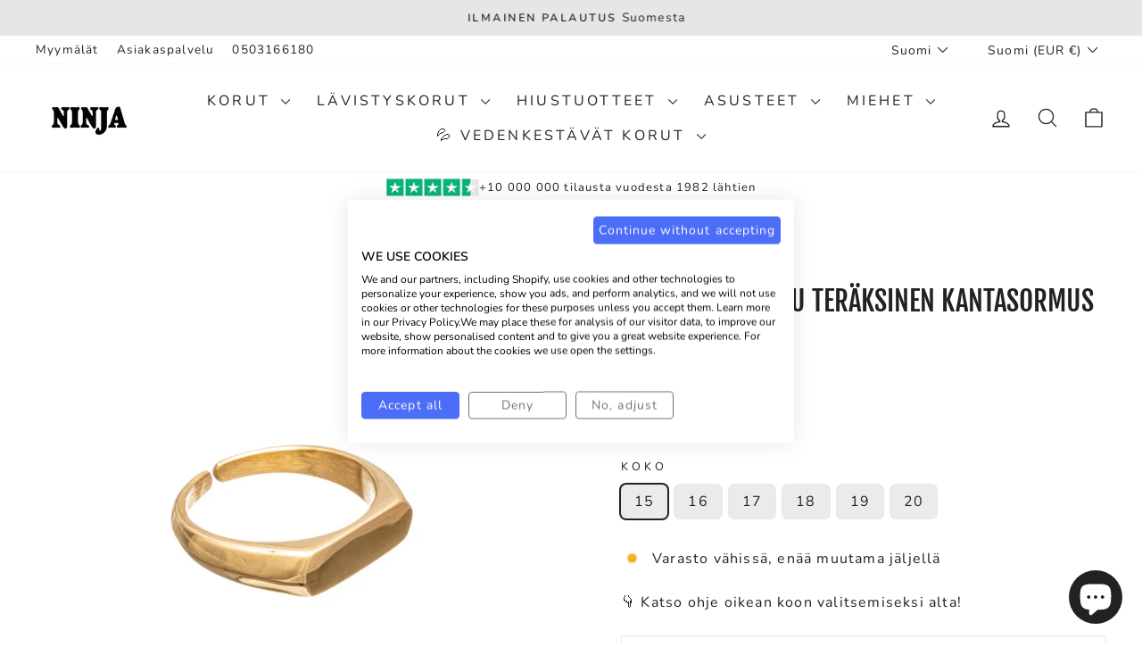

--- FILE ---
content_type: text/html; charset=utf-8
request_url: https://ninja.fi/products/matala-kullattu-teraksinen-kantasormus-teras-316l-1060100256
body_size: 68674
content:
<!doctype html>
<html class="no-js" lang="fi" dir="ltr">
<head>
  <meta charset="utf-8">
  <meta http-equiv="X-UA-Compatible" content="IE=edge,chrome=1">
  <meta name="viewport" content="width=device-width,initial-scale=1">
  <meta name="theme-color" content="#4c6df7">
  <link rel="canonical" href="https://ninja.fi/products/matala-kullattu-teraksinen-kantasormus-teras-316l-1060100256">
  <link rel="preconnect" href="https://cdn.shopify.com" crossorigin>
  <link rel="preconnect" href="https://fonts.shopifycdn.com" crossorigin>
  <link rel="dns-prefetch" href="https://productreviews.shopifycdn.com">
  <link rel="dns-prefetch" href="https://ajax.googleapis.com">
  <link rel="dns-prefetch" href="https://maps.googleapis.com">
  <link rel="dns-prefetch" href="https://maps.gstatic.com"><link rel="shortcut icon" href="//ninja.fi/cdn/shop/files/Ninja-favicon_32x32.png?v=1655830120" type="image/png" /><title>Minimalistinen kantasormus - Teräksinen kantasormus 17,99€ | Ninja.fi
</title>
<meta name="description" content="Suomalainen verkkokauppa tarjoaa laajan valikoiman sormuksia. Terässormus on yksinkertainen, helppo ja halpa niin miehelle kuin naiselle. Terässormus toimii kihlasormuksena hyvin. Perinteiset ja koristellut terässormukset edullisesti. Tilaa verkkokaupasta ja nouda myymälästä tai toimitus Suomesta 1-2 arkipäivässä."><meta property="og:site_name" content="Ninja.fi">
  <meta property="og:url" content="https://ninja.fi/products/matala-kullattu-teraksinen-kantasormus-teras-316l-1060100256">
  <meta property="og:title" content="Matala kullattu teräksinen kantasormus (Teräs 316L)">
  <meta property="og:type" content="product">
  <meta property="og:description" content="Suomalainen verkkokauppa tarjoaa laajan valikoiman sormuksia. Terässormus on yksinkertainen, helppo ja halpa niin miehelle kuin naiselle. Terässormus toimii kihlasormuksena hyvin. Perinteiset ja koristellut terässormukset edullisesti. Tilaa verkkokaupasta ja nouda myymälästä tai toimitus Suomesta 1-2 arkipäivässä."><meta property="og:image" content="http://ninja.fi/cdn/shop/files/1060100256.jpg?v=1708867015">
    <meta property="og:image:secure_url" content="https://ninja.fi/cdn/shop/files/1060100256.jpg?v=1708867015">
    <meta property="og:image:width" content="1200">
    <meta property="og:image:height" content="1200"><meta name="twitter:site" content="@">
  <meta name="twitter:card" content="summary_large_image">
  <meta name="twitter:title" content="Matala kullattu teräksinen kantasormus (Teräs 316L)">
  <meta name="twitter:description" content="Suomalainen verkkokauppa tarjoaa laajan valikoiman sormuksia. Terässormus on yksinkertainen, helppo ja halpa niin miehelle kuin naiselle. Terässormus toimii kihlasormuksena hyvin. Perinteiset ja koristellut terässormukset edullisesti. Tilaa verkkokaupasta ja nouda myymälästä tai toimitus Suomesta 1-2 arkipäivässä.">
<style data-shopify>@font-face {
  font-family: "Fjalla One";
  font-weight: 400;
  font-style: normal;
  font-display: swap;
  src: url("//ninja.fi/cdn/fonts/fjalla_one/fjallaone_n4.262edaf1abaf5ed669f7ecd26fc3e24707a0ad85.woff2") format("woff2"),
       url("//ninja.fi/cdn/fonts/fjalla_one/fjallaone_n4.f67f40342efd2b34cae019d50b4b5c4da6fc5da7.woff") format("woff");
}

  @font-face {
  font-family: Nunito;
  font-weight: 400;
  font-style: normal;
  font-display: swap;
  src: url("//ninja.fi/cdn/fonts/nunito/nunito_n4.fc49103dc396b42cae9460289072d384b6c6eb63.woff2") format("woff2"),
       url("//ninja.fi/cdn/fonts/nunito/nunito_n4.5d26d13beeac3116db2479e64986cdeea4c8fbdd.woff") format("woff");
}


  @font-face {
  font-family: Nunito;
  font-weight: 600;
  font-style: normal;
  font-display: swap;
  src: url("//ninja.fi/cdn/fonts/nunito/nunito_n6.1a6c50dce2e2b3b0d31e02dbd9146b5064bea503.woff2") format("woff2"),
       url("//ninja.fi/cdn/fonts/nunito/nunito_n6.6b124f3eac46044b98c99f2feb057208e260962f.woff") format("woff");
}

  @font-face {
  font-family: Nunito;
  font-weight: 400;
  font-style: italic;
  font-display: swap;
  src: url("//ninja.fi/cdn/fonts/nunito/nunito_i4.fd53bf99043ab6c570187ed42d1b49192135de96.woff2") format("woff2"),
       url("//ninja.fi/cdn/fonts/nunito/nunito_i4.cb3876a003a73aaae5363bb3e3e99d45ec598cc6.woff") format("woff");
}

  @font-face {
  font-family: Nunito;
  font-weight: 600;
  font-style: italic;
  font-display: swap;
  src: url("//ninja.fi/cdn/fonts/nunito/nunito_i6.79bb6a51553d3b72598bab76aca3c938e7c6ac54.woff2") format("woff2"),
       url("//ninja.fi/cdn/fonts/nunito/nunito_i6.9ad010b13940d2fa0d660e3029dd144c52772c10.woff") format("woff");
}

</style><link href="//ninja.fi/cdn/shop/t/68/assets/theme.css?v=154075209496986713011755071617" rel="stylesheet" type="text/css" media="all" />
<style data-shopify>:root {
    --typeHeaderPrimary: "Fjalla One";
    --typeHeaderFallback: sans-serif;
    --typeHeaderSize: 36px;
    --typeHeaderWeight: 400;
    --typeHeaderLineHeight: 1;
    --typeHeaderSpacing: 0.0em;

    --typeBasePrimary:Nunito;
    --typeBaseFallback:sans-serif;
    --typeBaseSize: 16px;
    --typeBaseWeight: 400;
    --typeBaseSpacing: 0.075em;
    --typeBaseLineHeight: 1.5;
    --typeBaselineHeightMinus01: 1.4;

    --typeCollectionTitle: 24px;

    --iconWeight: 3px;
    --iconLinecaps: round;

    
        --buttonRadius: 50px;
    

    --colorGridOverlayOpacity: 0.1;
    --colorAnnouncement: #e6e6e6;
    --colorAnnouncementText: #222222;

    --colorBody: #ffffff;
    --colorBodyAlpha05: rgba(255, 255, 255, 0.05);
    --colorBodyDim: #f2f2f2;
    --colorBodyLightDim: #fafafa;
    --colorBodyMediumDim: #f5f5f5;


    --colorBorder: #e8e8e1;

    --colorBtnPrimary: #4c6df7;
    --colorBtnPrimaryLight: #7d95f9;
    --colorBtnPrimaryDim: #3459f6;
    --colorBtnPrimaryText: #ffffff;

    --colorCartDot: #ec008c;

    --colorDrawers: #ffffff;
    --colorDrawersDim: #f2f2f2;
    --colorDrawerBorder: #e8e8e1;
    --colorDrawerText: #222222;
    --colorDrawerTextDark: #000000;
    --colorDrawerButton: #222222;
    --colorDrawerButtonText: #ffffff;

    --colorFooter: #f6f6f8;
    --colorFooterText: #222222;
    --colorFooterTextAlpha01: #222222;

    --colorGridOverlay: #222222;
    --colorGridOverlayOpacity: 0.1;

    --colorHeaderTextAlpha01: rgba(34, 34, 34, 0.1);

    --colorHeroText: #ffffff;

    --colorSmallImageBg: #ffffff;
    --colorLargeImageBg: #222222;

    --colorImageOverlay: #222222;
    --colorImageOverlayOpacity: 0.1;
    --colorImageOverlayTextShadow: 0.2;

    --colorLink: #222222;

    --colorModalBg: rgba(230, 230, 230, 0.6);

    --colorNav: #ffffff;
    --colorNavText: #222222;

    --colorPrice: #222222;

    --colorSaleTag: #222222;
    --colorSaleTagText: #ffffff;

    --colorTextBody: #222222;
    --colorTextBodyAlpha015: rgba(34, 34, 34, 0.15);
    --colorTextBodyAlpha005: rgba(34, 34, 34, 0.05);
    --colorTextBodyAlpha008: rgba(34, 34, 34, 0.08);
    --colorTextSavings: #ec008c;

    --urlIcoSelect: url(//ninja.fi/cdn/shop/t/68/assets/ico-select.svg);
    --urlIcoSelectFooter: url(//ninja.fi/cdn/shop/t/68/assets/ico-select-footer.svg);
    --urlIcoSelectWhite: url(//ninja.fi/cdn/shop/t/68/assets/ico-select-white.svg);

    --grid-gutter: 17px;
    --drawer-gutter: 20px;

    --sizeChartMargin: 25px 0;
    --sizeChartIconMargin: 5px;

    --newsletterReminderPadding: 40px;

    /*Shop Pay Installments*/
    --color-body-text: #222222;
    --color-body: #ffffff;
    --color-bg: #ffffff;
    }

    .placeholder-content {
    background-image: linear-gradient(100deg, #ffffff 40%, #f7f7f7 63%, #ffffff 79%);
    }</style><link href="//ninja.fi/cdn/shop/t/68/assets/ex-styles.css?v=168568454820427716521754670896" rel="stylesheet" type="text/css" media="all" />

  <script>
    document.documentElement.className = document.documentElement.className.replace('no-js', 'js');

    window.theme = window.theme || {};
    theme.routes = {
      home: "/",
      cart: "/cart.js",
      cartPage: "/cart",
      cartAdd: "/cart/add.js",
      cartChange: "/cart/change.js",
      search: "/search",
      predictiveSearch: "/search/suggest"
    };
    theme.strings = {
      soldOut: "Loppuunmyyty",
      unavailable: "Ei saatavilla",
      inStockLabel: "Varastossa, valmiina toimitettavaksi!",
      oneStockLabel: "Varasto loppumassa, enää yksi jäljellä!",
      otherStockLabel: "Varasto vähissä, enää muutama jäljellä",
      willNotShipUntil: "Toimitamme taas [date]",
      willBeInStockAfter: "Saatavilla [date]",
      waitingForStock: "Lisää tulossa",
      savePrice: "-[saved_amount]",
      cartEmpty: "Ostoskorisi on tyhjä",
      cartTermsConfirmation: "Sinun täytyy hyväksyä käyttöehdot ennen maksua",
      searchCollections: "kokoelmat",
      searchPages: "Sivut",
      searchArticles: "Artikkelit",
      productFrom: "alk. ",
      maxQuantity: "Maksimi määrä"
    };
    theme.settings = {
      cartType: "drawer",
      isCustomerTemplate: false,
      moneyFormat: "\u003cspan class=money\u003e{{amount_with_comma_separator}} €\u003c\/span\u003e",
      saveType: "percent",
      productImageSize: "square",
      productImageCover: false,
      predictiveSearch: true,
      predictiveSearchType: null,
      predictiveSearchVendor: false,
      predictiveSearchPrice: false,
      quickView: true,
      themeName: 'Impulse',
      themeVersion: "8.0.0"
    };
  </script>

  <script>window.performance && window.performance.mark && window.performance.mark('shopify.content_for_header.start');</script><meta name="google-site-verification" content="HE3UOJljYzj64Z3P_899gPKr31_ZiZdDhgSRf8Ec1qM">
<meta id="shopify-digital-wallet" name="shopify-digital-wallet" content="/4709646422/digital_wallets/dialog">
<meta name="shopify-checkout-api-token" content="6db181edc8b590ea0a72b4a46f100f24">
<link rel="alternate" hreflang="x-default" href="https://ninja.fi/products/matala-kullattu-teraksinen-kantasormus-teras-316l-1060100256">
<link rel="alternate" hreflang="fi" href="https://ninja.fi/products/matala-kullattu-teraksinen-kantasormus-teras-316l-1060100256">
<link rel="alternate" hreflang="en" href="https://ninja.fi/en/products/low-gold-plated-steel-wedding-ring-steel-316l">
<link rel="alternate" hreflang="sv" href="https://ninja.fi/sv/products/vigselring-i-stal-med-lag-guldplatering-stal-316l">
<link rel="alternate" hreflang="en-AD" href="https://en.ninja.fi/products/low-gold-plated-steel-wedding-ring-steel-316l">
<link rel="alternate" hreflang="en-AL" href="https://en.ninja.fi/products/low-gold-plated-steel-wedding-ring-steel-316l">
<link rel="alternate" hreflang="en-AT" href="https://en.ninja.fi/products/low-gold-plated-steel-wedding-ring-steel-316l">
<link rel="alternate" hreflang="en-BE" href="https://en.ninja.fi/products/low-gold-plated-steel-wedding-ring-steel-316l">
<link rel="alternate" hreflang="en-BG" href="https://en.ninja.fi/products/low-gold-plated-steel-wedding-ring-steel-316l">
<link rel="alternate" hreflang="en-CH" href="https://en.ninja.fi/products/low-gold-plated-steel-wedding-ring-steel-316l">
<link rel="alternate" hreflang="en-CY" href="https://en.ninja.fi/products/low-gold-plated-steel-wedding-ring-steel-316l">
<link rel="alternate" hreflang="en-CZ" href="https://en.ninja.fi/products/low-gold-plated-steel-wedding-ring-steel-316l">
<link rel="alternate" hreflang="en-DK" href="https://en.ninja.fi/products/low-gold-plated-steel-wedding-ring-steel-316l">
<link rel="alternate" hreflang="en-ES" href="https://en.ninja.fi/products/low-gold-plated-steel-wedding-ring-steel-316l">
<link rel="alternate" hreflang="en-FO" href="https://en.ninja.fi/products/low-gold-plated-steel-wedding-ring-steel-316l">
<link rel="alternate" hreflang="en-FR" href="https://en.ninja.fi/products/low-gold-plated-steel-wedding-ring-steel-316l">
<link rel="alternate" hreflang="en-GE" href="https://en.ninja.fi/products/low-gold-plated-steel-wedding-ring-steel-316l">
<link rel="alternate" hreflang="en-GL" href="https://en.ninja.fi/products/low-gold-plated-steel-wedding-ring-steel-316l">
<link rel="alternate" hreflang="en-GR" href="https://en.ninja.fi/products/low-gold-plated-steel-wedding-ring-steel-316l">
<link rel="alternate" hreflang="en-HU" href="https://en.ninja.fi/products/low-gold-plated-steel-wedding-ring-steel-316l">
<link rel="alternate" hreflang="en-IE" href="https://en.ninja.fi/products/low-gold-plated-steel-wedding-ring-steel-316l">
<link rel="alternate" hreflang="en-IS" href="https://en.ninja.fi/products/low-gold-plated-steel-wedding-ring-steel-316l">
<link rel="alternate" hreflang="en-IT" href="https://en.ninja.fi/products/low-gold-plated-steel-wedding-ring-steel-316l">
<link rel="alternate" hreflang="en-LI" href="https://en.ninja.fi/products/low-gold-plated-steel-wedding-ring-steel-316l">
<link rel="alternate" hreflang="en-LU" href="https://en.ninja.fi/products/low-gold-plated-steel-wedding-ring-steel-316l">
<link rel="alternate" hreflang="en-MC" href="https://en.ninja.fi/products/low-gold-plated-steel-wedding-ring-steel-316l">
<link rel="alternate" hreflang="en-MD" href="https://en.ninja.fi/products/low-gold-plated-steel-wedding-ring-steel-316l">
<link rel="alternate" hreflang="en-MK" href="https://en.ninja.fi/products/low-gold-plated-steel-wedding-ring-steel-316l">
<link rel="alternate" hreflang="en-MT" href="https://en.ninja.fi/products/low-gold-plated-steel-wedding-ring-steel-316l">
<link rel="alternate" hreflang="en-NL" href="https://en.ninja.fi/products/low-gold-plated-steel-wedding-ring-steel-316l">
<link rel="alternate" hreflang="en-PL" href="https://en.ninja.fi/products/low-gold-plated-steel-wedding-ring-steel-316l">
<link rel="alternate" hreflang="en-PT" href="https://en.ninja.fi/products/low-gold-plated-steel-wedding-ring-steel-316l">
<link rel="alternate" hreflang="en-RS" href="https://en.ninja.fi/products/low-gold-plated-steel-wedding-ring-steel-316l">
<link rel="alternate" hreflang="en-SI" href="https://en.ninja.fi/products/low-gold-plated-steel-wedding-ring-steel-316l">
<link rel="alternate" hreflang="en-SK" href="https://en.ninja.fi/products/low-gold-plated-steel-wedding-ring-steel-316l">
<link rel="alternate" hreflang="en-TR" href="https://en.ninja.fi/products/low-gold-plated-steel-wedding-ring-steel-316l">
<link rel="alternate" hreflang="en-HR" href="https://en.ninja.fi/products/low-gold-plated-steel-wedding-ring-steel-316l">
<link rel="alternate" hreflang="en-BA" href="https://en.ninja.fi/products/low-gold-plated-steel-wedding-ring-steel-316l">
<link rel="alternate" hreflang="en-GI" href="https://en.ninja.fi/products/low-gold-plated-steel-wedding-ring-steel-316l">
<link rel="alternate" hreflang="en-XK" href="https://en.ninja.fi/products/low-gold-plated-steel-wedding-ring-steel-316l">
<link rel="alternate" hreflang="en-SM" href="https://en.ninja.fi/products/low-gold-plated-steel-wedding-ring-steel-316l">
<link rel="alternate" hreflang="en-RO" href="https://en.ninja.fi/products/low-gold-plated-steel-wedding-ring-steel-316l">
<link rel="alternate" hreflang="en-VA" href="https://en.ninja.fi/products/low-gold-plated-steel-wedding-ring-steel-316l">
<link rel="alternate" hreflang="sv-SE" href="https://se.ninja.fi/products/vigselring-i-stal-med-lag-guldplatering-stal-316l">
<link rel="alternate" hreflang="en-SE" href="https://se.ninja.fi/en/products/low-gold-plated-steel-wedding-ring-steel-316l">
<link rel="alternate" hreflang="fi-AX" href="https://ax.ninja.fi/products/matala-kullattu-teraksinen-kantasormus-teras-316l-1060100256">
<link rel="alternate" hreflang="sv-AX" href="https://ax.ninja.fi/sv/products/vigselring-i-stal-med-lag-guldplatering-stal-316l">
<link rel="alternate" hreflang="en-AX" href="https://ax.ninja.fi/en/products/low-gold-plated-steel-wedding-ring-steel-316l">
<link rel="alternate" hreflang="de-DE" href="https://ninja.fi/de-de/products/ehering-aus-niedrig-vergoldetem-stahl-stahl-316l">
<link rel="alternate" hreflang="en-DE" href="https://ninja.fi/en-de/products/low-gold-plated-steel-wedding-ring-steel-316l">
<link rel="alternate" type="application/json+oembed" href="https://ninja.fi/products/matala-kullattu-teraksinen-kantasormus-teras-316l-1060100256.oembed">
<script async="async" src="/checkouts/internal/preloads.js?locale=fi-FI"></script>
<link rel="preconnect" href="https://shop.app" crossorigin="anonymous">
<script async="async" src="https://shop.app/checkouts/internal/preloads.js?locale=fi-FI&shop_id=4709646422" crossorigin="anonymous"></script>
<script id="apple-pay-shop-capabilities" type="application/json">{"shopId":4709646422,"countryCode":"FI","currencyCode":"EUR","merchantCapabilities":["supports3DS"],"merchantId":"gid:\/\/shopify\/Shop\/4709646422","merchantName":"Ninja.fi","requiredBillingContactFields":["postalAddress","email","phone"],"requiredShippingContactFields":["postalAddress","email","phone"],"shippingType":"shipping","supportedNetworks":["visa","maestro","masterCard","amex"],"total":{"type":"pending","label":"Ninja.fi","amount":"1.00"},"shopifyPaymentsEnabled":true,"supportsSubscriptions":true}</script>
<script id="shopify-features" type="application/json">{"accessToken":"6db181edc8b590ea0a72b4a46f100f24","betas":["rich-media-storefront-analytics"],"domain":"ninja.fi","predictiveSearch":true,"shopId":4709646422,"locale":"fi"}</script>
<script>var Shopify = Shopify || {};
Shopify.shop = "ninja-fi.myshopify.com";
Shopify.locale = "fi";
Shopify.currency = {"active":"EUR","rate":"1.0"};
Shopify.country = "FI";
Shopify.theme = {"name":"Ninja.fi 8.0.0","id":184689590597,"schema_name":"Impulse","schema_version":"8.0.0","theme_store_id":857,"role":"main"};
Shopify.theme.handle = "null";
Shopify.theme.style = {"id":null,"handle":null};
Shopify.cdnHost = "ninja.fi/cdn";
Shopify.routes = Shopify.routes || {};
Shopify.routes.root = "/";</script>
<script type="module">!function(o){(o.Shopify=o.Shopify||{}).modules=!0}(window);</script>
<script>!function(o){function n(){var o=[];function n(){o.push(Array.prototype.slice.apply(arguments))}return n.q=o,n}var t=o.Shopify=o.Shopify||{};t.loadFeatures=n(),t.autoloadFeatures=n()}(window);</script>
<script>
  window.ShopifyPay = window.ShopifyPay || {};
  window.ShopifyPay.apiHost = "shop.app\/pay";
  window.ShopifyPay.redirectState = null;
</script>
<script id="shop-js-analytics" type="application/json">{"pageType":"product"}</script>
<script defer="defer" async type="module" src="//ninja.fi/cdn/shopifycloud/shop-js/modules/v2/client.init-shop-cart-sync_BaVYBPKc.fi.esm.js"></script>
<script defer="defer" async type="module" src="//ninja.fi/cdn/shopifycloud/shop-js/modules/v2/chunk.common_CTbb0h5t.esm.js"></script>
<script defer="defer" async type="module" src="//ninja.fi/cdn/shopifycloud/shop-js/modules/v2/chunk.modal_DUS8DR4E.esm.js"></script>
<script type="module">
  await import("//ninja.fi/cdn/shopifycloud/shop-js/modules/v2/client.init-shop-cart-sync_BaVYBPKc.fi.esm.js");
await import("//ninja.fi/cdn/shopifycloud/shop-js/modules/v2/chunk.common_CTbb0h5t.esm.js");
await import("//ninja.fi/cdn/shopifycloud/shop-js/modules/v2/chunk.modal_DUS8DR4E.esm.js");

  window.Shopify.SignInWithShop?.initShopCartSync?.({"fedCMEnabled":true,"windoidEnabled":true});

</script>
<script>
  window.Shopify = window.Shopify || {};
  if (!window.Shopify.featureAssets) window.Shopify.featureAssets = {};
  window.Shopify.featureAssets['shop-js'] = {"shop-cart-sync":["modules/v2/client.shop-cart-sync_CMtJlwkh.fi.esm.js","modules/v2/chunk.common_CTbb0h5t.esm.js","modules/v2/chunk.modal_DUS8DR4E.esm.js"],"init-fed-cm":["modules/v2/client.init-fed-cm_Dr5_YKJd.fi.esm.js","modules/v2/chunk.common_CTbb0h5t.esm.js","modules/v2/chunk.modal_DUS8DR4E.esm.js"],"shop-cash-offers":["modules/v2/client.shop-cash-offers_DlzHcLLa.fi.esm.js","modules/v2/chunk.common_CTbb0h5t.esm.js","modules/v2/chunk.modal_DUS8DR4E.esm.js"],"shop-login-button":["modules/v2/client.shop-login-button_DQPgUjsF.fi.esm.js","modules/v2/chunk.common_CTbb0h5t.esm.js","modules/v2/chunk.modal_DUS8DR4E.esm.js"],"pay-button":["modules/v2/client.pay-button_BGqHwHb7.fi.esm.js","modules/v2/chunk.common_CTbb0h5t.esm.js","modules/v2/chunk.modal_DUS8DR4E.esm.js"],"shop-button":["modules/v2/client.shop-button_DZ-r0Xld.fi.esm.js","modules/v2/chunk.common_CTbb0h5t.esm.js","modules/v2/chunk.modal_DUS8DR4E.esm.js"],"avatar":["modules/v2/client.avatar_BTnouDA3.fi.esm.js"],"init-windoid":["modules/v2/client.init-windoid_nL2BqAdv.fi.esm.js","modules/v2/chunk.common_CTbb0h5t.esm.js","modules/v2/chunk.modal_DUS8DR4E.esm.js"],"init-shop-for-new-customer-accounts":["modules/v2/client.init-shop-for-new-customer-accounts_B1pb7SGK.fi.esm.js","modules/v2/client.shop-login-button_DQPgUjsF.fi.esm.js","modules/v2/chunk.common_CTbb0h5t.esm.js","modules/v2/chunk.modal_DUS8DR4E.esm.js"],"init-shop-email-lookup-coordinator":["modules/v2/client.init-shop-email-lookup-coordinator_6FkHStvJ.fi.esm.js","modules/v2/chunk.common_CTbb0h5t.esm.js","modules/v2/chunk.modal_DUS8DR4E.esm.js"],"init-shop-cart-sync":["modules/v2/client.init-shop-cart-sync_BaVYBPKc.fi.esm.js","modules/v2/chunk.common_CTbb0h5t.esm.js","modules/v2/chunk.modal_DUS8DR4E.esm.js"],"shop-toast-manager":["modules/v2/client.shop-toast-manager_B6C8S_6f.fi.esm.js","modules/v2/chunk.common_CTbb0h5t.esm.js","modules/v2/chunk.modal_DUS8DR4E.esm.js"],"init-customer-accounts":["modules/v2/client.init-customer-accounts_p7PkmvHo.fi.esm.js","modules/v2/client.shop-login-button_DQPgUjsF.fi.esm.js","modules/v2/chunk.common_CTbb0h5t.esm.js","modules/v2/chunk.modal_DUS8DR4E.esm.js"],"init-customer-accounts-sign-up":["modules/v2/client.init-customer-accounts-sign-up_wU_OXInW.fi.esm.js","modules/v2/client.shop-login-button_DQPgUjsF.fi.esm.js","modules/v2/chunk.common_CTbb0h5t.esm.js","modules/v2/chunk.modal_DUS8DR4E.esm.js"],"shop-follow-button":["modules/v2/client.shop-follow-button_RgVUBH78.fi.esm.js","modules/v2/chunk.common_CTbb0h5t.esm.js","modules/v2/chunk.modal_DUS8DR4E.esm.js"],"checkout-modal":["modules/v2/client.checkout-modal_BJLuORvY.fi.esm.js","modules/v2/chunk.common_CTbb0h5t.esm.js","modules/v2/chunk.modal_DUS8DR4E.esm.js"],"shop-login":["modules/v2/client.shop-login_DxTrFt4K.fi.esm.js","modules/v2/chunk.common_CTbb0h5t.esm.js","modules/v2/chunk.modal_DUS8DR4E.esm.js"],"lead-capture":["modules/v2/client.lead-capture_B5HuU4Ul.fi.esm.js","modules/v2/chunk.common_CTbb0h5t.esm.js","modules/v2/chunk.modal_DUS8DR4E.esm.js"],"payment-terms":["modules/v2/client.payment-terms_DHlBLSOx.fi.esm.js","modules/v2/chunk.common_CTbb0h5t.esm.js","modules/v2/chunk.modal_DUS8DR4E.esm.js"]};
</script>
<script>(function() {
  var isLoaded = false;
  function asyncLoad() {
    if (isLoaded) return;
    isLoaded = true;
    var urls = ["\/\/d1liekpayvooaz.cloudfront.net\/apps\/customizery\/customizery.js?shop=ninja-fi.myshopify.com","https:\/\/d23dclunsivw3h.cloudfront.net\/redirect-app.js?shop=ninja-fi.myshopify.com","https:\/\/ecommplugins-scripts.trustpilot.com\/v2.1\/js\/header.min.js?settings=eyJrZXkiOiJUOExDOXBnaENnUUxVNVd4IiwicyI6Im5vbmUifQ==\u0026v=2.5\u0026shop=ninja-fi.myshopify.com","https:\/\/ecommplugins-trustboxsettings.trustpilot.com\/ninja-fi.myshopify.com.js?settings=1706545042191\u0026shop=ninja-fi.myshopify.com","https:\/\/cdn.logbase.io\/lb-upsell-wrapper.js?shop=ninja-fi.myshopify.com","https:\/\/widget.trustpilot.com\/bootstrap\/v5\/tp.widget.sync.bootstrap.min.js?shop=ninja-fi.myshopify.com","https:\/\/widget.trustpilot.com\/bootstrap\/v5\/tp.widget.sync.bootstrap.min.js?shop=ninja-fi.myshopify.com","https:\/\/cdn1.profitmetrics.io\/69BE9E24ACC49CE5\/shopify-bundle.js?shop=ninja-fi.myshopify.com"];
    for (var i = 0; i < urls.length; i++) {
      var s = document.createElement('script');
      s.type = 'text/javascript';
      s.async = true;
      s.src = urls[i];
      var x = document.getElementsByTagName('script')[0];
      x.parentNode.insertBefore(s, x);
    }
  };
  if(window.attachEvent) {
    window.attachEvent('onload', asyncLoad);
  } else {
    window.addEventListener('load', asyncLoad, false);
  }
})();</script>
<script id="__st">var __st={"a":4709646422,"offset":7200,"reqid":"3c0bd054-85b8-48a1-82d9-96a0fdd36b9e-1769237613","pageurl":"ninja.fi\/products\/matala-kullattu-teraksinen-kantasormus-teras-316l-1060100256","u":"2fd13a01832c","p":"product","rtyp":"product","rid":9126948700485};</script>
<script>window.ShopifyPaypalV4VisibilityTracking = true;</script>
<script id="captcha-bootstrap">!function(){'use strict';const t='contact',e='account',n='new_comment',o=[[t,t],['blogs',n],['comments',n],[t,'customer']],c=[[e,'customer_login'],[e,'guest_login'],[e,'recover_customer_password'],[e,'create_customer']],r=t=>t.map((([t,e])=>`form[action*='/${t}']:not([data-nocaptcha='true']) input[name='form_type'][value='${e}']`)).join(','),a=t=>()=>t?[...document.querySelectorAll(t)].map((t=>t.form)):[];function s(){const t=[...o],e=r(t);return a(e)}const i='password',u='form_key',d=['recaptcha-v3-token','g-recaptcha-response','h-captcha-response',i],f=()=>{try{return window.sessionStorage}catch{return}},m='__shopify_v',_=t=>t.elements[u];function p(t,e,n=!1){try{const o=window.sessionStorage,c=JSON.parse(o.getItem(e)),{data:r}=function(t){const{data:e,action:n}=t;return t[m]||n?{data:e,action:n}:{data:t,action:n}}(c);for(const[e,n]of Object.entries(r))t.elements[e]&&(t.elements[e].value=n);n&&o.removeItem(e)}catch(o){console.error('form repopulation failed',{error:o})}}const l='form_type',E='cptcha';function T(t){t.dataset[E]=!0}const w=window,h=w.document,L='Shopify',v='ce_forms',y='captcha';let A=!1;((t,e)=>{const n=(g='f06e6c50-85a8-45c8-87d0-21a2b65856fe',I='https://cdn.shopify.com/shopifycloud/storefront-forms-hcaptcha/ce_storefront_forms_captcha_hcaptcha.v1.5.2.iife.js',D={infoText:'hCaptchan suojaama',privacyText:'Tietosuoja',termsText:'Ehdot'},(t,e,n)=>{const o=w[L][v],c=o.bindForm;if(c)return c(t,g,e,D).then(n);var r;o.q.push([[t,g,e,D],n]),r=I,A||(h.body.append(Object.assign(h.createElement('script'),{id:'captcha-provider',async:!0,src:r})),A=!0)});var g,I,D;w[L]=w[L]||{},w[L][v]=w[L][v]||{},w[L][v].q=[],w[L][y]=w[L][y]||{},w[L][y].protect=function(t,e){n(t,void 0,e),T(t)},Object.freeze(w[L][y]),function(t,e,n,w,h,L){const[v,y,A,g]=function(t,e,n){const i=e?o:[],u=t?c:[],d=[...i,...u],f=r(d),m=r(i),_=r(d.filter((([t,e])=>n.includes(e))));return[a(f),a(m),a(_),s()]}(w,h,L),I=t=>{const e=t.target;return e instanceof HTMLFormElement?e:e&&e.form},D=t=>v().includes(t);t.addEventListener('submit',(t=>{const e=I(t);if(!e)return;const n=D(e)&&!e.dataset.hcaptchaBound&&!e.dataset.recaptchaBound,o=_(e),c=g().includes(e)&&(!o||!o.value);(n||c)&&t.preventDefault(),c&&!n&&(function(t){try{if(!f())return;!function(t){const e=f();if(!e)return;const n=_(t);if(!n)return;const o=n.value;o&&e.removeItem(o)}(t);const e=Array.from(Array(32),(()=>Math.random().toString(36)[2])).join('');!function(t,e){_(t)||t.append(Object.assign(document.createElement('input'),{type:'hidden',name:u})),t.elements[u].value=e}(t,e),function(t,e){const n=f();if(!n)return;const o=[...t.querySelectorAll(`input[type='${i}']`)].map((({name:t})=>t)),c=[...d,...o],r={};for(const[a,s]of new FormData(t).entries())c.includes(a)||(r[a]=s);n.setItem(e,JSON.stringify({[m]:1,action:t.action,data:r}))}(t,e)}catch(e){console.error('failed to persist form',e)}}(e),e.submit())}));const S=(t,e)=>{t&&!t.dataset[E]&&(n(t,e.some((e=>e===t))),T(t))};for(const o of['focusin','change'])t.addEventListener(o,(t=>{const e=I(t);D(e)&&S(e,y())}));const B=e.get('form_key'),M=e.get(l),P=B&&M;t.addEventListener('DOMContentLoaded',(()=>{const t=y();if(P)for(const e of t)e.elements[l].value===M&&p(e,B);[...new Set([...A(),...v().filter((t=>'true'===t.dataset.shopifyCaptcha))])].forEach((e=>S(e,t)))}))}(h,new URLSearchParams(w.location.search),n,t,e,['guest_login'])})(!0,!0)}();</script>
<script integrity="sha256-4kQ18oKyAcykRKYeNunJcIwy7WH5gtpwJnB7kiuLZ1E=" data-source-attribution="shopify.loadfeatures" defer="defer" src="//ninja.fi/cdn/shopifycloud/storefront/assets/storefront/load_feature-a0a9edcb.js" crossorigin="anonymous"></script>
<script crossorigin="anonymous" defer="defer" src="//ninja.fi/cdn/shopifycloud/storefront/assets/shopify_pay/storefront-65b4c6d7.js?v=20250812"></script>
<script data-source-attribution="shopify.dynamic_checkout.dynamic.init">var Shopify=Shopify||{};Shopify.PaymentButton=Shopify.PaymentButton||{isStorefrontPortableWallets:!0,init:function(){window.Shopify.PaymentButton.init=function(){};var t=document.createElement("script");t.src="https://ninja.fi/cdn/shopifycloud/portable-wallets/latest/portable-wallets.fi.js",t.type="module",document.head.appendChild(t)}};
</script>
<script data-source-attribution="shopify.dynamic_checkout.buyer_consent">
  function portableWalletsHideBuyerConsent(e){var t=document.getElementById("shopify-buyer-consent"),n=document.getElementById("shopify-subscription-policy-button");t&&n&&(t.classList.add("hidden"),t.setAttribute("aria-hidden","true"),n.removeEventListener("click",e))}function portableWalletsShowBuyerConsent(e){var t=document.getElementById("shopify-buyer-consent"),n=document.getElementById("shopify-subscription-policy-button");t&&n&&(t.classList.remove("hidden"),t.removeAttribute("aria-hidden"),n.addEventListener("click",e))}window.Shopify?.PaymentButton&&(window.Shopify.PaymentButton.hideBuyerConsent=portableWalletsHideBuyerConsent,window.Shopify.PaymentButton.showBuyerConsent=portableWalletsShowBuyerConsent);
</script>
<script data-source-attribution="shopify.dynamic_checkout.cart.bootstrap">document.addEventListener("DOMContentLoaded",(function(){function t(){return document.querySelector("shopify-accelerated-checkout-cart, shopify-accelerated-checkout")}if(t())Shopify.PaymentButton.init();else{new MutationObserver((function(e,n){t()&&(Shopify.PaymentButton.init(),n.disconnect())})).observe(document.body,{childList:!0,subtree:!0})}}));
</script>
<link id="shopify-accelerated-checkout-styles" rel="stylesheet" media="screen" href="https://ninja.fi/cdn/shopifycloud/portable-wallets/latest/accelerated-checkout-backwards-compat.css" crossorigin="anonymous">
<style id="shopify-accelerated-checkout-cart">
        #shopify-buyer-consent {
  margin-top: 1em;
  display: inline-block;
  width: 100%;
}

#shopify-buyer-consent.hidden {
  display: none;
}

#shopify-subscription-policy-button {
  background: none;
  border: none;
  padding: 0;
  text-decoration: underline;
  font-size: inherit;
  cursor: pointer;
}

#shopify-subscription-policy-button::before {
  box-shadow: none;
}

      </style>

<script>window.performance && window.performance.mark && window.performance.mark('shopify.content_for_header.end');</script>

  <script src="//ninja.fi/cdn/shop/t/68/assets/vendor-scripts-v11.js" defer="defer"></script><link rel="stylesheet" href="//ninja.fi/cdn/shop/t/68/assets/country-flags.css"><script src="//ninja.fi/cdn/shop/t/68/assets/theme.js?v=107875694181182069081754670896" defer="defer"></script>
    <script src="https://cdnjs.cloudflare.com/ajax/libs/jquery/3.6.1/jquery.min.js" defer="defer"></script>
  <script src="//ninja.fi/cdn/shop/t/68/assets/ex-scripts.js?v=125893769716126252051755930770" defer="defer"></script>


  <!-- Google Tag Manager -->
  
<script>(function(w,d,s,l,i){w[l]=w[l]||[];w[l].push({'gtm.start':
new Date().getTime(),event:'gtm.js'});var f=d.getElementsByTagName(s)[0],
j=d.createElement(s),dl=l!='dataLayer'?'&l='+l:'';j.async=true;j.src=
'https://www.googletagmanager.com/gtm.js?id='+i+dl;f.parentNode.insertBefore(j,f);
})(window,document,'script','dataLayer','GTM-TFF8LHJ');</script>
  
<!-- End Google Tag Manager -->

<!-- Start ProfitMetrics - GA4  - (v1) -->

<script>
  function _pm_executeGtag() {
    const scriptExists = document.querySelector('script[src^="https://www.googletagmanager.com/gtag/js?id="]');

    if (scriptExists) {
      
  window.dataLayer = window.dataLayer || [];
  function gtag(){ dataLayer.push(arguments); }

  gtag('config', 'G-03DF4VLMZG');
  gtag('config', 'G-7CPQH0E6EL');

    } else {
      const script = document.createElement('script');
      script.async = true;
      script.id = 'profitmetrics-ga4-script-G-03DF4VLMZG';
      script.src = 'https://www.googletagmanager.com/gtag/js?id=G-03DF4VLMZG';
      document.head.appendChild(script);

      script.addEventListener('load', function() {
        
  window.dataLayer = window.dataLayer || [];
  function gtag(){ dataLayer.push(arguments); }

  gtag('config', 'G-03DF4VLMZG');
  gtag('config', 'G-7CPQH0E6EL');

      });
    }
  }


  _pm_executeGtag();
</script>

<!-- End ProfitMetrics - GA4  - (v1) -->

<!-- Start Microsoft Clarity -->
  <script type="text/javascript">
    (function(c,l,a,r,i,t,y){
        c[a]=c[a]||function(){(c[a].q=c[a].q||[]).push(arguments)};
        t=l.createElement(r);t.async=1;t.src="https://www.clarity.ms/tag/"+i;
        y=l.getElementsByTagName(r)[0];y.parentNode.insertBefore(t,y);
    })(window, document, "clarity", "script", "s8ic4qk392");
</script>
<!-- End Microsoft Clarity --> 

<!-- BEGIN app block: shopify://apps/langshop/blocks/sdk/84899e01-2b29-42af-99d6-46d16daa2111 --><!-- BEGIN app snippet: config --><script type="text/javascript">
    /** Workaround for backward compatibility with old versions of localized themes */
    if (window.LangShopConfig && window.LangShopConfig.themeDynamics && window.LangShopConfig.themeDynamics.length) {
        themeDynamics = window.LangShopConfig.themeDynamics;
    } else {
        themeDynamics = [];
    }

    window.LangShopConfig = {
    "currentLanguage": "fi",
    "currentCurrency": "eur",
    "currentCountry": "FI",
    "shopifyLocales": [{"code":"fi","name":"Suomi","endonym_name":"Suomi","rootUrl":"\/"},{"code":"en","name":"Englanti","endonym_name":"English","rootUrl":"\/en"},{"code":"sv","name":"Ruotsi","endonym_name":"svenska","rootUrl":"\/sv"}    ],
    "shopifyCountries": [{"code":"AX","name":"Ahvenanmaa", "currency":"EUR"},{"code":"NL","name":"Alankomaat", "currency":"EUR"},{"code":"AL","name":"Albania", "currency":"ALL"},{"code":"AD","name":"Andorra", "currency":"EUR"},{"code":"BE","name":"Belgia", "currency":"EUR"},{"code":"BA","name":"Bosnia ja Hertsegovina", "currency":"BAM"},{"code":"BG","name":"Bulgaria", "currency":"EUR"},{"code":"ES","name":"Espanja", "currency":"EUR"},{"code":"FO","name":"Färsaaret", "currency":"DKK"},{"code":"GE","name":"Georgia", "currency":"EUR"},{"code":"GI","name":"Gibraltar", "currency":"GBP"},{"code":"GL","name":"Grönlanti", "currency":"DKK"},{"code":"IE","name":"Irlanti", "currency":"EUR"},{"code":"IS","name":"Islanti", "currency":"ISK"},{"code":"IT","name":"Italia", "currency":"EUR"},{"code":"AT","name":"Itävalta", "currency":"EUR"},{"code":"XK","name":"Kosovo", "currency":"EUR"},{"code":"GR","name":"Kreikka", "currency":"EUR"},{"code":"HR","name":"Kroatia", "currency":"EUR"},{"code":"CY","name":"Kypros", "currency":"EUR"},{"code":"LV","name":"Latvia", "currency":"EUR"},{"code":"LI","name":"Liechtenstein", "currency":"CHF"},{"code":"LT","name":"Liettua", "currency":"EUR"},{"code":"LU","name":"Luxemburg", "currency":"EUR"},{"code":"MT","name":"Malta", "currency":"EUR"},{"code":"MD","name":"Moldova", "currency":"MDL"},{"code":"MC","name":"Monaco", "currency":"EUR"},{"code":"MK","name":"Pohjois-Makedonia", "currency":"MKD"},{"code":"PT","name":"Portugali", "currency":"EUR"},{"code":"PL","name":"Puola", "currency":"PLN"},{"code":"FR","name":"Ranska", "currency":"EUR"},{"code":"RO","name":"Romania", "currency":"RON"},{"code":"SE","name":"Ruotsi", "currency":"SEK"},{"code":"DE","name":"Saksa", "currency":"EUR"},{"code":"SM","name":"San Marino", "currency":"EUR"},{"code":"RS","name":"Serbia", "currency":"RSD"},{"code":"SK","name":"Slovakia", "currency":"EUR"},{"code":"SI","name":"Slovenia", "currency":"EUR"},{"code":"FI","name":"Suomi", "currency":"EUR"},{"code":"CH","name":"Sveitsi", "currency":"CHF"},{"code":"DK","name":"Tanska", "currency":"DKK"},{"code":"CZ","name":"Tšekki", "currency":"CZK"},{"code":"TR","name":"Turkki", "currency":"EUR"},{"code":"HU","name":"Unkari", "currency":"HUF"},{"code":"VA","name":"Vatikaani", "currency":"EUR"},{"code":"EE","name":"Viro", "currency":"EUR"},{"code":"US","name":"Yhdysvallat", "currency":"USD"}    ],
    "shopifyCurrencies": ["ALL","BAM","CHF","CZK","DKK","EUR","GBP","HUF","ISK","MDL","MKD","PLN","RON","RSD","SEK","USD"],
    "originalLanguage": {"code":"fi","alias":null,"title":"Finnish","icon":null,"published":true,"active":false},
    "targetLanguages": [{"code":"de","alias":null,"title":"German","icon":null,"published":true,"active":true},{"code":"en","alias":null,"title":"English","icon":null,"published":true,"active":true},{"code":"sv","alias":null,"title":"Swedish","icon":null,"published":true,"active":true}],
    "languagesSwitchers": {"languageCurrency":{"status":"disabled","desktop":{"isActive":false,"generalCustomize":{"template":4,"displayed":"language","language":"native-name","languageFlag":false,"currency":"code","currencyFlag":false,"switcher":"floating","position":"top-left","verticalSliderValue":15,"verticalSliderDimension":"px","horizontalSliderValue":15,"horizontalSliderDimension":"px"},"advancedCustomize":{"switcherStyle":{"flagRounding":0,"flagRoundingDimension":"px","flagPosition":"left","backgroundColor":"#FDFDFD","padding":{"left":16,"top":16,"right":16,"bottom":16},"paddingDimension":"px","fontSize":18,"fontSizeDimension":"px","fontFamily":"inherit","fontColor":"#202223","borderWidth":0,"borderWidthDimension":"px","borderRadius":4,"borderRadiusDimension":"px","borderColor":"#FFFFFF"},"dropDownStyle":{"backgroundColor":"#FDFDFD","padding":{"left":16,"top":16,"right":16,"bottom":16},"paddingDimension":"px","fontSize":18,"fontSizeDimension":"px","fontFamily":"inherit","fontColor":"#202223","borderWidth":0,"borderWidthDimension":"px","borderRadius":4,"borderRadiusDimension":"px","borderColor":"#FFFFFF"},"arrow":{"size":6,"sizeDimension":"px","color":"#000000"}}},"mobile":{"isActive":true,"sameAsDesktop":false,"generalCustomize":{"template":0,"displayed":"language-currency","language":"name","languageFlag":true,"currency":"code","currencyFlag":true,"switcher":"floating","position":"top-left","verticalSliderValue":15,"verticalSliderDimension":"px","horizontalSliderValue":15,"horizontalSliderDimension":"px"},"advancedCustomize":{"switcherStyle":{"flagRounding":0,"flagRoundingDimension":"px","flagPosition":"left","backgroundColor":"#FFFFFF","padding":{"left":16,"top":14,"right":16,"bottom":14},"paddingDimension":"px","fontSize":18,"fontSizeDimension":"px","fontFamily":"inherit","fontColor":"#202223","borderWidth":0,"borderWidthDimension":"px","borderRadius":0,"borderRadiusDimension":"px","borderColor":"#FFFFFF"},"dropDownStyle":{"backgroundColor":"#FFFFFF","padding":{"left":16,"top":12,"right":16,"bottom":12},"paddingDimension":"px","fontSize":18,"fontSizeDimension":"px","fontFamily":"inherit","fontColor":"#202223","borderWidth":0,"borderWidthDimension":"px","borderRadius":0,"borderRadiusDimension":"px","borderColor":"#FFFFFF"},"arrow":{"size":6,"sizeDimension":"px","color":"#1D1D1D"}}}},"autoDetection":{"status":"disabled","alertType":"popup","popupContainer":{"position":"center","backgroundColor":"#FFFFFF","width":700,"widthDimension":"px","padding":{"left":20,"top":20,"right":20,"bottom":20},"paddingDimension":"px","borderWidth":0,"borderWidthDimension":"px","borderRadius":8,"borderRadiusDimension":"px","borderColor":"#FFFFFF","fontSize":18,"fontSizeDimension":"px","fontFamily":"inherit","fontColor":"#202223"},"bannerContainer":{"position":"top","backgroundColor":"#FFFFFF","width":8,"widthDimension":"px","padding":{"left":20,"top":20,"right":20,"bottom":20},"paddingDimension":"px","borderWidth":0,"borderWidthDimension":"px","borderRadius":8,"borderRadiusDimension":"px","borderColor":"#FFFFFF","fontSize":18,"fontSizeDimension":"px","fontFamily":"inherit","fontColor":"#202223"},"selectorContainer":{"backgroundColor":"#FFFFFF","padding":{"left":8,"top":8,"right":8,"bottom":8},"paddingDimension":"px","borderWidth":0,"borderWidthDimension":"px","borderRadius":8,"borderRadiusDimension":"px","borderColor":"#FFFFFF","fontSize":18,"fontSizeDimension":"px","fontFamily":"inherit","fontColor":"#202223"},"button":{"backgroundColor":"#FFFFFF","padding":{"left":8,"top":8,"right":8,"bottom":8},"paddingDimension":"px","borderWidth":0,"borderWidthDimension":"px","borderRadius":8,"borderRadiusDimension":"px","borderColor":"#FFFFFF","fontSize":18,"fontSizeDimension":"px","fontFamily":"inherit","fontColor":"#202223"},"closeIcon":{"size":16,"sizeDimension":"px","color":"#1D1D1D"}}},
    "defaultCurrency": {"code":"eur","title":"Euro","icon":null,"rate":0.9839,"formatWithCurrency":"{{amount_with_comma_separator}} €","formatWithoutCurrency":"{{amount_with_comma_separator}} €"},
    "targetCurrencies": [],
    "currenciesSwitchers": [{"id":70652098,"title":null,"type":"dropdown","status":"disabled","display":"all","position":"top-right","offset":"10px","shortTitles":true,"isolateStyles":true,"icons":"rounded","sprite":"flags","defaultStyles":true,"devices":{"mobile":{"visible":true,"minWidth":null,"maxWidth":{"value":480,"dimension":"px"}},"tablet":{"visible":true,"minWidth":{"value":481,"dimension":"px"},"maxWidth":{"value":1023,"dimension":"px"}},"desktop":{"visible":true,"minWidth":{"value":1024,"dimension":"px"},"maxWidth":null}},"styles":{"dropdown":{"activeContainer":{"padding":{"top":{"value":8,"dimension":"px"},"right":{"value":10,"dimension":"px"},"bottom":{"value":8,"dimension":"px"},"left":{"value":10,"dimension":"px"}},"background":"rgba(255,255,255,.95)","borderRadius":{"topLeft":{"value":0,"dimension":"px"},"topRight":{"value":0,"dimension":"px"},"bottomLeft":{"value":0,"dimension":"px"},"bottomRight":{"value":0,"dimension":"px"}},"borderTop":{"color":"rgba(224, 224, 224, 1)","style":"solid","width":{"value":1,"dimension":"px"}},"borderRight":{"color":"rgba(224, 224, 224, 1)","style":"solid","width":{"value":1,"dimension":"px"}},"borderBottom":{"color":"rgba(224, 224, 224, 1)","style":"solid","width":{"value":1,"dimension":"px"}},"borderLeft":{"color":"rgba(224, 224, 224, 1)","style":"solid","width":{"value":1,"dimension":"px"}}},"activeContainerHovered":null,"activeItem":{"fontSize":{"value":13,"dimension":"px"},"fontFamily":"Open Sans","color":"rgba(39, 46, 49, 1)"},"activeItemHovered":null,"activeItemIcon":{"offset":{"value":10,"dimension":"px"},"position":"left"},"dropdownContainer":{"animation":"sliding","background":"rgba(255,255,255,.95)","borderRadius":{"topLeft":{"value":0,"dimension":"px"},"topRight":{"value":0,"dimension":"px"},"bottomLeft":{"value":0,"dimension":"px"},"bottomRight":{"value":0,"dimension":"px"}},"borderTop":{"color":"rgba(224, 224, 224, 1)","style":"solid","width":{"value":1,"dimension":"px"}},"borderRight":{"color":"rgba(224, 224, 224, 1)","style":"solid","width":{"value":1,"dimension":"px"}},"borderBottom":{"color":"rgba(224, 224, 224, 1)","style":"solid","width":{"value":1,"dimension":"px"}},"borderLeft":{"color":"rgba(224, 224, 224, 1)","style":"solid","width":{"value":1,"dimension":"px"}},"padding":{"top":{"value":0,"dimension":"px"},"right":{"value":0,"dimension":"px"},"bottom":{"value":0,"dimension":"px"},"left":{"value":0,"dimension":"px"}}},"dropdownContainerHovered":null,"dropdownItem":{"padding":{"top":{"value":8,"dimension":"px"},"right":{"value":10,"dimension":"px"},"bottom":{"value":8,"dimension":"px"},"left":{"value":10,"dimension":"px"}},"fontSize":{"value":13,"dimension":"px"},"fontFamily":"Open Sans","color":"rgba(39, 46, 49, 1)"},"dropdownItemHovered":{"color":"rgba(27, 160, 227, 1)"},"dropdownItemIcon":{"position":"left","offset":{"value":10,"dimension":"px"}},"arrow":{"color":"rgba(39, 46, 49, 1)","position":"right","offset":{"value":20,"dimension":"px"},"size":{"value":6,"dimension":"px"}}},"inline":{"container":{"background":"rgba(255,255,255,.95)","borderRadius":{"topLeft":{"value":4,"dimension":"px"},"topRight":{"value":4,"dimension":"px"},"bottomLeft":{"value":4,"dimension":"px"},"bottomRight":{"value":4,"dimension":"px"}},"borderTop":{"color":"rgba(224, 224, 224, 1)","style":"solid","width":{"value":1,"dimension":"px"}},"borderRight":{"color":"rgba(224, 224, 224, 1)","style":"solid","width":{"value":1,"dimension":"px"}},"borderBottom":{"color":"rgba(224, 224, 224, 1)","style":"solid","width":{"value":1,"dimension":"px"}},"borderLeft":{"color":"rgba(224, 224, 224, 1)","style":"solid","width":{"value":1,"dimension":"px"}}},"containerHovered":null,"item":{"background":"transparent","padding":{"top":{"value":8,"dimension":"px"},"right":{"value":10,"dimension":"px"},"bottom":{"value":8,"dimension":"px"},"left":{"value":10,"dimension":"px"}},"fontSize":{"value":13,"dimension":"px"},"fontFamily":"Open Sans","color":"rgba(39, 46, 49, 1)"},"itemHovered":{"background":"rgba(245, 245, 245, 1)","color":"rgba(39, 46, 49, 1)"},"itemActive":{"background":"rgba(245, 245, 245, 1)","color":"rgba(27, 160, 227, 1)"},"itemIcon":{"position":"left","offset":{"value":10,"dimension":"px"}}},"ios":{"activeContainer":{"padding":{"top":{"value":0,"dimension":"px"},"right":{"value":0,"dimension":"px"},"bottom":{"value":0,"dimension":"px"},"left":{"value":0,"dimension":"px"}},"background":"rgba(255,255,255,.95)","borderRadius":{"topLeft":{"value":0,"dimension":"px"},"topRight":{"value":0,"dimension":"px"},"bottomLeft":{"value":0,"dimension":"px"},"bottomRight":{"value":0,"dimension":"px"}},"borderTop":{"color":"rgba(224, 224, 224, 1)","style":"solid","width":{"value":1,"dimension":"px"}},"borderRight":{"color":"rgba(224, 224, 224, 1)","style":"solid","width":{"value":1,"dimension":"px"}},"borderBottom":{"color":"rgba(224, 224, 224, 1)","style":"solid","width":{"value":1,"dimension":"px"}},"borderLeft":{"color":"rgba(224, 224, 224, 1)","style":"solid","width":{"value":1,"dimension":"px"}}},"activeContainerHovered":null,"activeItem":{"fontSize":{"value":13,"dimension":"px"},"fontFamily":"Open Sans","color":"rgba(39, 46, 49, 1)","padding":{"top":{"value":8,"dimension":"px"},"right":{"value":10,"dimension":"px"},"bottom":{"value":8,"dimension":"px"},"left":{"value":10,"dimension":"px"}}},"activeItemHovered":null,"activeItemIcon":{"position":"left","offset":{"value":10,"dimension":"px"}},"modalOverlay":{"background":"rgba(0, 0, 0, 0.7)"},"wheelButtonsContainer":{"background":"rgba(255, 255, 255, 1)","padding":{"top":{"value":8,"dimension":"px"},"right":{"value":10,"dimension":"px"},"bottom":{"value":8,"dimension":"px"},"left":{"value":10,"dimension":"px"}},"borderTop":{"color":"rgba(224, 224, 224, 1)","style":"solid","width":{"value":0,"dimension":"px"}},"borderRight":{"color":"rgba(224, 224, 224, 1)","style":"solid","width":{"value":0,"dimension":"px"}},"borderBottom":{"color":"rgba(224, 224, 224, 1)","style":"solid","width":{"value":1,"dimension":"px"}},"borderLeft":{"color":"rgba(224, 224, 224, 1)","style":"solid","width":{"value":0,"dimension":"px"}}},"wheelCloseButton":{"fontSize":{"value":14,"dimension":"px"},"fontFamily":"Open Sans","color":"rgba(39, 46, 49, 1)","fontWeight":"bold"},"wheelCloseButtonHover":null,"wheelSubmitButton":{"fontSize":{"value":14,"dimension":"px"},"fontFamily":"Open Sans","color":"rgba(39, 46, 49, 1)","fontWeight":"bold"},"wheelSubmitButtonHover":null,"wheelPanelContainer":{"background":"rgba(255, 255, 255, 1)"},"wheelLine":{"borderTop":{"color":"rgba(224, 224, 224, 1)","style":"solid","width":{"value":1,"dimension":"px"}},"borderRight":{"color":"rgba(224, 224, 224, 1)","style":"solid","width":{"value":0,"dimension":"px"}},"borderBottom":{"color":"rgba(224, 224, 224, 1)","style":"solid","width":{"value":1,"dimension":"px"}},"borderLeft":{"color":"rgba(224, 224, 224, 1)","style":"solid","width":{"value":0,"dimension":"px"}}},"wheelItem":{"background":"transparent","padding":{"top":{"value":8,"dimension":"px"},"right":{"value":10,"dimension":"px"},"bottom":{"value":8,"dimension":"px"},"left":{"value":10,"dimension":"px"}},"fontSize":{"value":13,"dimension":"px"},"fontFamily":"Open Sans","color":"rgba(39, 46, 49, 1)","justifyContent":"flex-start"},"wheelItemIcon":{"position":"left","offset":{"value":10,"dimension":"px"}}},"modal":{"activeContainer":{"padding":{"top":{"value":0,"dimension":"px"},"right":{"value":0,"dimension":"px"},"bottom":{"value":0,"dimension":"px"},"left":{"value":0,"dimension":"px"}},"background":"rgba(255,255,255,.95)","borderRadius":{"topLeft":{"value":0,"dimension":"px"},"topRight":{"value":0,"dimension":"px"},"bottomLeft":{"value":0,"dimension":"px"},"bottomRight":{"value":0,"dimension":"px"}},"borderTop":{"color":"rgba(224, 224, 224, 1)","style":"solid","width":{"value":1,"dimension":"px"}},"borderRight":{"color":"rgba(224, 224, 224, 1)","style":"solid","width":{"value":1,"dimension":"px"}},"borderBottom":{"color":"rgba(224, 224, 224, 1)","style":"solid","width":{"value":1,"dimension":"px"}},"borderLeft":{"color":"rgba(224, 224, 224, 1)","style":"solid","width":{"value":1,"dimension":"px"}}},"activeContainerHovered":null,"activeItem":{"fontSize":{"value":13,"dimension":"px"},"fontFamily":"Open Sans","color":"rgba(39, 46, 49, 1)","padding":{"top":{"value":8,"dimension":"px"},"right":{"value":10,"dimension":"px"},"bottom":{"value":8,"dimension":"px"},"left":{"value":10,"dimension":"px"}}},"activeItemHovered":null,"activeItemIcon":{"position":"left","offset":{"value":10,"dimension":"px"}},"modalOverlay":{"background":"rgba(0, 0, 0, 0.7)"},"modalContent":{"animation":"sliding-down","background":"rgba(255, 255, 255, 1)","maxHeight":{"value":80,"dimension":"vh"},"maxWidth":{"value":80,"dimension":"vw"},"width":{"value":320,"dimension":"px"}},"modalContentHover":null,"modalItem":{"reverseElements":true,"fontSize":{"value":11,"dimension":"px"},"fontFamily":"Open Sans","color":"rgba(102, 102, 102, 1)","textTransform":"uppercase","fontWeight":"bold","justifyContent":"space-between","letterSpacing":{"value":3,"dimension":"px"},"padding":{"top":{"value":20,"dimension":"px"},"right":{"value":26,"dimension":"px"},"bottom":{"value":20,"dimension":"px"},"left":{"value":26,"dimension":"px"}}},"modalItemIcon":{"offset":{"value":20,"dimension":"px"}},"modalItemRadio":{"size":{"value":20,"dimension":"px"},"offset":{"value":20,"dimension":"px"},"color":"rgba(193, 202, 202, 1)"},"modalItemHovered":{"background":"rgba(255, 103, 99, 0.5)","color":"rgba(254, 236, 233, 1)"},"modalItemHoveredRadio":{"size":{"value":20,"dimension":"px"},"offset":{"value":20,"dimension":"px"},"color":"rgba(254, 236, 233, 1)"},"modalActiveItem":{"fontSize":{"value":15,"dimension":"px"},"color":"rgba(254, 236, 233, 1)","background":"rgba(255, 103, 99, 1)"},"modalActiveItemRadio":{"size":{"value":24,"dimension":"px"},"offset":{"value":18,"dimension":"px"},"color":"rgba(255, 255, 255, 1)"},"modalActiveItemHovered":null,"modalActiveItemHoveredRadio":null},"select":{"container":{"background":"rgba(255,255,255, 1)","borderRadius":{"topLeft":{"value":4,"dimension":"px"},"topRight":{"value":4,"dimension":"px"},"bottomLeft":{"value":4,"dimension":"px"},"bottomRight":{"value":4,"dimension":"px"}},"borderTop":{"color":"rgba(204, 204, 204, 1)","style":"solid","width":{"value":1,"dimension":"px"}},"borderRight":{"color":"rgba(204, 204, 204, 1)","style":"solid","width":{"value":1,"dimension":"px"}},"borderBottom":{"color":"rgba(204, 204, 204, 1)","style":"solid","width":{"value":1,"dimension":"px"}},"borderLeft":{"color":"rgba(204, 204, 204, 1)","style":"solid","width":{"value":1,"dimension":"px"}}},"text":{"padding":{"top":{"value":5,"dimension":"px"},"right":{"value":8,"dimension":"px"},"bottom":{"value":5,"dimension":"px"},"left":{"value":8,"dimension":"px"}},"fontSize":{"value":13,"dimension":"px"},"fontFamily":"Open Sans","color":"rgba(39, 46, 49, 1)"}}}}],
    "languageDetection": "browser",
    "languagesCountries": [{"code":"fi","countries":["fi","no"]},{"code":"de","countries":["ar","at","be","dk","de","is","it","li","lu","ch"]},{"code":"en","countries":["as","ai","ag","aw","au","bs","bh","bd","bb","bz","bm","bw","br","io","bn","kh","cm","ca","ky","cx","cc","ck","cr","cy","dm","eg","et","fk","fj","gm","gh","gi","gr","gl","gd","gu","gg","gy","hk","in","id","ie","im","il","jm","je","jo","ke","ki","kr","kw","la","lb","ls","lr","ly","my","mv","mt","mh","mu","fm","mc","ms","na","nr","np","an","nz","ni","ng","nu","nf","mp","om","pk","pw","pa","pg","ph","pn","pr","qa","rw","sh","kn","lc","vc","ws","sc","sl","sg","sb","so","za","gs","lk","sd","sr","sz","sy","tz","th","tl","tk","to","tt","tc","tv","ug","ua","ae","gb","us","um","vu","vn","vg","vi","zm","zw","bq","ss","sx","cw"]},{"code":"sv","countries":["ax","se"]}],
    "languagesBrowsers": [{"code":"fi","browsers":["fi"]},{"code":"de","browsers":["de"]},{"code":"en","browsers":["en"]},{"code":"sv","browsers":["sv"]}],
    "currencyDetection": "selected_language",
    "currenciesLanguages": [{"code":"eur","languages":["sq","eu","bs","br","ca","co","hr","nl","en","et","fr","fy","gl","de","el","hu","ga","it","la","mt","oc","pt","ru","sr","sh","sk","sl","es","tr"]},{"code":"sek","languages":["fi"]}],
    "currenciesCountries": [{"code":"eur","countries":["ad","at","ax","be","bl","cy","de","ee","es","fi","fr","gf","gp","gr","ie","it","xk","lu","mc","me","mf","mq","mt","nl","pm","pt","re","si","sk","sm","tf","va","yt"]},{"code":"sek","countries":["se"]}],
    "recommendationAlert": {"type":"banner","status":"disabled","isolateStyles":true,"styles":{"banner":{"bannerContainer":{"position":"top","spacing":10,"borderTop":{"color":"rgba(0,0,0,0.2)","style":"solid","width":{"value":0,"dimension":"px"}},"borderRadius":{"topLeft":{"value":0,"dimension":"px"},"topRight":{"value":0,"dimension":"px"},"bottomLeft":{"value":0,"dimension":"px"},"bottomRight":{"value":0,"dimension":"px"}},"borderRight":{"color":"rgba(0,0,0,0.2)","style":"solid","width":{"value":0,"dimension":"px"}},"borderBottom":{"color":"rgba(0,0,0,0.2)","style":"solid","width":{"value":1,"dimension":"px"}},"borderLeft":{"color":"rgba(0,0,0,0.2)","style":"solid","width":{"value":0,"dimension":"px"}},"padding":{"top":{"value":15,"dimension":"px"},"right":{"value":20,"dimension":"px"},"bottom":{"value":15,"dimension":"px"},"left":{"value":20,"dimension":"px"}},"background":"rgba(255, 255, 255, 1)"},"bannerMessage":{"fontSize":{"value":16,"dimension":"px"},"fontFamily":"Open Sans","fontStyle":"normal","fontWeight":"normal","lineHeight":"1.5","color":"rgba(39, 46, 49, 1)"},"selectorContainer":{"background":"rgba(244,244,244, 1)","borderRadius":{"topLeft":{"value":2,"dimension":"px"},"topRight":{"value":2,"dimension":"px"},"bottomLeft":{"value":2,"dimension":"px"},"bottomRight":{"value":2,"dimension":"px"}},"borderTop":{"color":"rgba(204, 204, 204, 1)","style":"solid","width":{"value":0,"dimension":"px"}},"borderRight":{"color":"rgba(204, 204, 204, 1)","style":"solid","width":{"value":0,"dimension":"px"}},"borderBottom":{"color":"rgba(204, 204, 204, 1)","style":"solid","width":{"value":0,"dimension":"px"}},"borderLeft":{"color":"rgba(204, 204, 204, 1)","style":"solid","width":{"value":0,"dimension":"px"}}},"selectorContainerHovered":null,"selectorText":{"padding":{"top":{"value":8,"dimension":"px"},"right":{"value":8,"dimension":"px"},"bottom":{"value":8,"dimension":"px"},"left":{"value":8,"dimension":"px"}},"fontSize":{"value":16,"dimension":"px"},"fontFamily":"Open Sans","fontStyle":"normal","fontWeight":"normal","lineHeight":"1.5","color":"rgba(39, 46, 49, 1)"},"selectorTextHovered":null,"changeButton":{"borderTop":{"color":"transparent","style":"solid","width":{"value":0,"dimension":"px"}},"borderRight":{"color":"transparent","style":"solid","width":{"value":0,"dimension":"px"}},"borderBottom":{"color":"transparent","style":"solid","width":{"value":0,"dimension":"px"}},"borderLeft":{"color":"transparent","style":"solid","width":{"value":0,"dimension":"px"}},"fontSize":{"value":16,"dimension":"px"},"fontStyle":"normal","fontWeight":"normal","lineHeight":"1.5","borderRadius":{"topLeft":{"value":2,"dimension":"px"},"topRight":{"value":2,"dimension":"px"},"bottomLeft":{"value":2,"dimension":"px"},"bottomRight":{"value":2,"dimension":"px"}},"padding":{"top":{"value":8,"dimension":"px"},"right":{"value":8,"dimension":"px"},"bottom":{"value":8,"dimension":"px"},"left":{"value":8,"dimension":"px"}},"background":"rgba(0, 0, 0, 1)","color":"rgba(255, 255, 255, 1)"},"changeButtonHovered":null,"closeButton":{"alignSelf":"baseline","fontSize":{"value":16,"dimension":"px"},"color":"rgba(0, 0, 0, 1)"},"closeButtonHovered":null},"popup":{"popupContainer":{"maxWidth":{"value":30,"dimension":"rem"},"position":"bottom-left","spacing":10,"offset":{"value":1,"dimension":"em"},"borderTop":{"color":"rgba(0,0,0,0.2)","style":"solid","width":{"value":0,"dimension":"px"}},"borderRight":{"color":"rgba(0,0,0,0.2)","style":"solid","width":{"value":0,"dimension":"px"}},"borderBottom":{"color":"rgba(0,0,0,0.2)","style":"solid","width":{"value":1,"dimension":"px"}},"borderLeft":{"color":"rgba(0,0,0,0.2)","style":"solid","width":{"value":0,"dimension":"px"}},"borderRadius":{"topLeft":{"value":0,"dimension":"px"},"topRight":{"value":0,"dimension":"px"},"bottomLeft":{"value":0,"dimension":"px"},"bottomRight":{"value":0,"dimension":"px"}},"padding":{"top":{"value":15,"dimension":"px"},"right":{"value":20,"dimension":"px"},"bottom":{"value":15,"dimension":"px"},"left":{"value":20,"dimension":"px"}},"background":"rgba(255, 255, 255, 1)"},"popupMessage":{"fontSize":{"value":16,"dimension":"px"},"fontFamily":"Open Sans","fontStyle":"normal","fontWeight":"normal","lineHeight":"1.5","color":"rgba(39, 46, 49, 1)"},"selectorContainer":{"background":"rgba(244,244,244, 1)","borderRadius":{"topLeft":{"value":2,"dimension":"px"},"topRight":{"value":2,"dimension":"px"},"bottomLeft":{"value":2,"dimension":"px"},"bottomRight":{"value":2,"dimension":"px"}},"borderTop":{"color":"rgba(204, 204, 204, 1)","style":"solid","width":{"value":0,"dimension":"px"}},"borderRight":{"color":"rgba(204, 204, 204, 1)","style":"solid","width":{"value":0,"dimension":"px"}},"borderBottom":{"color":"rgba(204, 204, 204, 1)","style":"solid","width":{"value":0,"dimension":"px"}},"borderLeft":{"color":"rgba(204, 204, 204, 1)","style":"solid","width":{"value":0,"dimension":"px"}}},"selectorContainerHovered":null,"selectorText":{"padding":{"top":{"value":8,"dimension":"px"},"right":{"value":8,"dimension":"px"},"bottom":{"value":8,"dimension":"px"},"left":{"value":8,"dimension":"px"}},"fontSize":{"value":16,"dimension":"px"},"fontFamily":"Open Sans","fontStyle":"normal","fontWeight":"normal","lineHeight":"1.5","color":"rgba(39, 46, 49, 1)"},"selectorTextHovered":null,"changeButton":{"borderTop":{"color":"transparent","style":"solid","width":{"value":0,"dimension":"px"}},"borderRight":{"color":"transparent","style":"solid","width":{"value":0,"dimension":"px"}},"borderBottom":{"color":"transparent","style":"solid","width":{"value":0,"dimension":"px"}},"borderLeft":{"color":"transparent","style":"solid","width":{"value":0,"dimension":"px"}},"fontSize":{"value":16,"dimension":"px"},"fontStyle":"normal","fontWeight":"normal","lineHeight":"1.5","borderRadius":{"topLeft":{"value":2,"dimension":"px"},"topRight":{"value":2,"dimension":"px"},"bottomLeft":{"value":2,"dimension":"px"},"bottomRight":{"value":2,"dimension":"px"}},"padding":{"top":{"value":8,"dimension":"px"},"right":{"value":8,"dimension":"px"},"bottom":{"value":8,"dimension":"px"},"left":{"value":8,"dimension":"px"}},"background":"rgba(0, 0, 0, 1)","color":"rgba(255, 255, 255, 1)"},"changeButtonHovered":null,"closeButton":{"alignSelf":"baseline","fontSize":{"value":16,"dimension":"px"},"color":"rgba(0, 0, 0, 1)"},"closeButtonHovered":null}}},
    "thirdPartyApps": null,
    "currencyInQueryParam":true,
    "allowAutomaticRedirects":false,
    "storeMoneyFormat": "\u003cspan class=money\u003e{{amount_with_comma_separator}} €\u003c\/span\u003e",
    "storeMoneyWithCurrencyFormat": "\u003cspan class=money\u003e{{amount_with_comma_separator}} €\u003c\/span\u003e",
    "themeDynamics": [    ],
    "themeDynamicsActive":false,
    "dynamicThemeDomObserverInterval": 0,
    "abilities":[{"id":1,"name":"use-analytics","expiresAt":null},{"id":2,"name":"use-agency-translation","expiresAt":null},{"id":3,"name":"use-free-translation","expiresAt":null},{"id":4,"name":"use-pro-translation","expiresAt":null},{"id":5,"name":"use-export-import","expiresAt":null},{"id":6,"name":"use-suggestions","expiresAt":null},{"id":7,"name":"use-revisions","expiresAt":null},{"id":8,"name":"use-mappings","expiresAt":null},{"id":9,"name":"use-dynamic-replacements","expiresAt":null},{"id":10,"name":"use-localized-theme","expiresAt":null},{"id":11,"name":"use-third-party-apps","expiresAt":null},{"id":12,"name":"use-translate-new-resources","expiresAt":null},{"id":13,"name":"use-selectors-customization","expiresAt":null},{"id":14,"name":"disable-branding","expiresAt":null},{"id":17,"name":"use-glossary","expiresAt":null}],
    "isAdmin":false,
    "isPreview":false,
    "i18n": {"fi": {
          "recommendation_alert": {
            "currency_language_suggestion": null,
            "language_suggestion": null,
            "currency_suggestion": null,
            "change": null
          },
          "switchers": {
            "ios_switcher": {
              "done": null,
              "close": null
            }
          },
          "languages": {"fi": "Finnish"
,"de": "German"
,"en": "English"
,"sv": "Swedish"

          },
          "currencies": {"eur": "Euro"}
        },"de": {
          "recommendation_alert": {
            "currency_language_suggestion": null,
            "language_suggestion": null,
            "currency_suggestion": null,
            "change": null
          },
          "switchers": {
            "ios_switcher": {
              "done": null,
              "close": null
            }
          },
          "languages": {"de": null

          },
          "currencies": {"eur": null}
        },"en": {
          "recommendation_alert": {
            "currency_language_suggestion": null,
            "language_suggestion": null,
            "currency_suggestion": null,
            "change": null
          },
          "switchers": {
            "ios_switcher": {
              "done": null,
              "close": null
            }
          },
          "languages": {"en": null

          },
          "currencies": {"eur": null}
        },"sv": {
          "recommendation_alert": {
            "currency_language_suggestion": null,
            "language_suggestion": null,
            "currency_suggestion": null,
            "change": null
          },
          "switchers": {
            "ios_switcher": {
              "done": null,
              "close": null
            }
          },
          "languages": {"sv": null

          },
          "currencies": {"eur": null}
        }}
    }
</script>
<!-- END app snippet -->

<script src="https://cdn.langshop.app/buckets/app/libs/storefront/sdk.js?proxy_prefix=/apps/langshop&source=tae" defer></script>


<!-- END app block --><!-- BEGIN app block: shopify://apps/geos-geolocation/blocks/location-selector-core/3cd5a431-7aea-4ecd-a807-59b3321c525b -->
<style>
    
    #gls-popup {
    
    }
</style>
<script>
    window.GLSPopupConfig = {"excludeUrls":[],"glsAppCdnUrl":"https:\/\/d1dgtlbp2q4h7t.cloudfront.net","glsAppUrl":"https:\/\/app.geosapp.com","marketCustomization":{"active":false,"settings":{"country_selector":1,"show_language":true,"alignment":1},"theme":{"general":{"text_size":13,"background_color":"#FFFFFF","text_color":"#"},"style":{"border_radius":12,"border_radius_details":{"top_left":12,"top_right":12,"bottom_left":12,"bottom_right":12}}},"showBrandmark":true},"markets":[{"is3rd":false,"_id":"67b88aaa8cfe8de30c160932","shop":"ninja-fi.myshopify.com","shopifyId":"gid:\/\/shopify\/Market\/14204928086","rootUrls":[{"locale":"fi","url":"https:\/\/ax.ninja.fi\/","localeName":"Finnish","localeNameOrg":"Suomi"},{"locale":"en","url":"https:\/\/ax.ninja.fi\/en\/","localeName":"English","localeNameOrg":"English"},{"locale":"sv","url":"https:\/\/ax.ninja.fi\/sv\/","localeName":"Swedish","localeNameOrg":"Svenska"}],"countries":[{"_id":"67b88aaa8cfe8de30c160934","code":"AX","market":{"_id":"67b88aaa8cfe8de30c160932","name":"Ahvenanmaa"},"shop":"ninja-fi.myshopify.com","active":true,"currency":{"currencyCode":"EUR","currencyName":"Euro","enabled":true,"currencySymbol":"€"},"name":"Åland Islands"}],"id":"67b88aaa8cfe8de30c160932","primaryStore":true},{"is3rd":false,"_id":"67b88aaa8cfe8de30c160937","shop":"ninja-fi.myshopify.com","shopifyId":"gid:\/\/shopify\/Market\/1524400214","rootUrls":[{"locale":"de","url":"https:\/\/ninja.fi\/de-de\/","localeName":"German","localeNameOrg":"Deutsch"},{"locale":"en","url":"https:\/\/ninja.fi\/en\/","localeName":"English","localeNameOrg":"English"},{"locale":"fi","url":"https:\/\/ninja.fi\/","localeName":"Finnish","localeNameOrg":"Suomi"},{"locale":"sv","url":"https:\/\/ninja.fi\/sv\/","localeName":"Swedish","localeNameOrg":"Svenska"}],"countries":[{"_id":"67b88aaa8cfe8de30c160939","code":"LT","market":{"_id":"67b88aaa8cfe8de30c160937","name":"Baltics"},"shop":"ninja-fi.myshopify.com","active":true,"currency":{"currencyCode":"EUR","currencyName":"Euro","enabled":true,"currencySymbol":"€"},"name":"Lithuania","primary_language":"lt"},{"_id":"67b88aaa8cfe8de30c16093b","code":"LV","market":{"_id":"67b88aaa8cfe8de30c160937","name":"Baltics"},"shop":"ninja-fi.myshopify.com","active":true,"currency":{"currencyCode":"EUR","currencyName":"Euro","enabled":true,"currencySymbol":"€"},"name":"Latvia","primary_language":"lv"},{"_id":"67b88aaa8cfe8de30c16093d","code":"EE","market":{"_id":"67b88aaa8cfe8de30c160937","name":"Baltics"},"shop":"ninja-fi.myshopify.com","active":true,"currency":{"currencyCode":"EUR","currencyName":"Euro","enabled":true,"currencySymbol":"€"},"name":"Estonia","primary_language":"et"}],"id":"67b88aaa8cfe8de30c160937","primaryStore":true},{"is3rd":false,"_id":"67b88aaa8cfe8de30c160940","shop":"ninja-fi.myshopify.com","shopifyId":"gid:\/\/shopify\/Market\/46465110","rootUrls":[{"locale":"en","url":"https:\/\/en.ninja.fi\/","localeName":"English","localeNameOrg":"English"}],"countries":[{"_id":"67b88aaa8cfe8de30c160942","code":"AD","market":{"_id":"67b88aaa8cfe8de30c160940","name":"Europe"},"shop":"ninja-fi.myshopify.com","active":true,"currency":{"currencyCode":"EUR","currencyName":"Euro","enabled":true,"currencySymbol":"€"},"name":"Andorra","primary_language":"ca"},{"_id":"67b88aaa8cfe8de30c160944","code":"AL","market":{"_id":"67b88aaa8cfe8de30c160940","name":"Europe"},"shop":"ninja-fi.myshopify.com","active":true,"currency":{"currencyCode":"ALL","currencyName":"Albanian Lek","enabled":true,"currencySymbol":"Lek"},"name":"Albania","primary_language":"sq"},{"_id":"67b88aaa8cfe8de30c160946","code":"AT","market":{"_id":"67b88aaa8cfe8de30c160940","name":"Europe"},"shop":"ninja-fi.myshopify.com","active":true,"currency":{"currencyCode":"EUR","currencyName":"Euro","enabled":true,"currencySymbol":"€"},"name":"Austria"},{"_id":"67b88aaa8cfe8de30c160948","code":"BE","market":{"_id":"67b88aaa8cfe8de30c160940","name":"Europe"},"shop":"ninja-fi.myshopify.com","active":true,"currency":{"currencyCode":"EUR","currencyName":"Euro","enabled":true,"currencySymbol":"€"},"name":"Belgium","primary_language":"nl"},{"_id":"67b88aaa8cfe8de30c16094a","code":"BG","market":{"_id":"67b88aaa8cfe8de30c160940","name":"Europe"},"shop":"ninja-fi.myshopify.com","active":true,"currency":{"currencyCode":"BGN","currencyName":"Bulgarian Lev","enabled":true,"currencySymbol":"лв"},"name":"Bulgaria","primary_language":"bg"},{"_id":"67b88aaa8cfe8de30c16094c","code":"CH","market":{"_id":"67b88aaa8cfe8de30c160940","name":"Europe"},"shop":"ninja-fi.myshopify.com","active":true,"currency":{"currencyCode":"CHF","currencyName":"Swiss Franc","enabled":true,"currencySymbol":"CHF"},"name":"Switzerland","primary_language":"de"},{"_id":"67b88aaa8cfe8de30c16094e","code":"CY","market":{"_id":"67b88aaa8cfe8de30c160940","name":"Europe"},"shop":"ninja-fi.myshopify.com","active":true,"currency":{"currencyCode":"EUR","currencyName":"Euro","enabled":true,"currencySymbol":"€"},"name":"Cyprus","primary_language":"tr"},{"_id":"67b88aaa8cfe8de30c160950","code":"CZ","market":{"_id":"67b88aaa8cfe8de30c160940","name":"Europe"},"shop":"ninja-fi.myshopify.com","active":true,"currency":{"currencyCode":"CZK","currencyName":"Czech Koruna","enabled":true,"currencySymbol":"Kč"},"name":"Czechia","primary_language":"cs"},{"_id":"67b88aaa8cfe8de30c160952","code":"DK","market":{"_id":"67b88aaa8cfe8de30c160940","name":"Europe"},"shop":"ninja-fi.myshopify.com","active":true,"currency":{"currencyCode":"DKK","currencyName":"Danish Krone","enabled":true,"currencySymbol":"kr"},"name":"Denmark","primary_language":"da"},{"_id":"67b88aaa8cfe8de30c160954","code":"ES","market":{"_id":"67b88aaa8cfe8de30c160940","name":"Europe"},"shop":"ninja-fi.myshopify.com","active":true,"currency":{"currencyCode":"EUR","currencyName":"Euro","enabled":true,"currencySymbol":"€"},"name":"Spain","primary_language":"es"},{"_id":"67b88aaa8cfe8de30c160956","code":"FO","market":{"_id":"67b88aaa8cfe8de30c160940","name":"Europe"},"shop":"ninja-fi.myshopify.com","active":true,"currency":{"currencyCode":"DKK","currencyName":"Danish Krone","enabled":true,"currencySymbol":"kr"},"name":"Faroe Islands","primary_language":"fo"},{"_id":"67b88aaa8cfe8de30c160958","code":"FR","market":{"_id":"67b88aaa8cfe8de30c160940","name":"Europe"},"shop":"ninja-fi.myshopify.com","active":true,"currency":{"currencyCode":"EUR","currencyName":"Euro","enabled":true,"currencySymbol":"€"},"name":"France","primary_language":"fr"},{"_id":"67b88aaa8cfe8de30c16095a","code":"GE","market":{"_id":"67b88aaa8cfe8de30c160940","name":"Europe"},"shop":"ninja-fi.myshopify.com","active":true,"currency":{"currencyCode":"EUR","currencyName":"Euro","enabled":true,"currencySymbol":"€"},"name":"Georgia","primary_language":"ka"},{"_id":"67b88aaa8cfe8de30c16095c","code":"GL","market":{"_id":"67b88aaa8cfe8de30c160940","name":"Europe"},"shop":"ninja-fi.myshopify.com","active":true,"currency":{"currencyCode":"DKK","currencyName":"Danish Krone","enabled":true,"currencySymbol":"kr"},"name":"Greenland","primary_language":"kl"},{"_id":"67b88aaa8cfe8de30c16095e","code":"GR","market":{"_id":"67b88aaa8cfe8de30c160940","name":"Europe"},"shop":"ninja-fi.myshopify.com","active":true,"currency":{"currencyCode":"EUR","currencyName":"Euro","enabled":true,"currencySymbol":"€"},"name":"Greece","primary_language":"el"},{"_id":"67b88aaa8cfe8de30c160960","code":"HU","market":{"_id":"67b88aaa8cfe8de30c160940","name":"Europe"},"shop":"ninja-fi.myshopify.com","active":true,"currency":{"currencyCode":"HUF","currencyName":"Hungarian Forint","enabled":true,"currencySymbol":"Ft"},"name":"Hungary","primary_language":"hu"},{"_id":"67b88aaa8cfe8de30c160962","code":"IE","market":{"_id":"67b88aaa8cfe8de30c160940","name":"Europe"},"shop":"ninja-fi.myshopify.com","active":true,"currency":{"currencyCode":"EUR","currencyName":"Euro","enabled":true,"currencySymbol":"€"},"name":"Ireland","primary_language":"ga"},{"_id":"67b88aaa8cfe8de30c160964","code":"IS","market":{"_id":"67b88aaa8cfe8de30c160940","name":"Europe"},"shop":"ninja-fi.myshopify.com","active":true,"currency":{"currencyCode":"ISK","currencyName":"Icelandic Króna","enabled":true,"currencySymbol":"kr"},"name":"Iceland","primary_language":"is"},{"_id":"67b88aaa8cfe8de30c160966","code":"IT","market":{"_id":"67b88aaa8cfe8de30c160940","name":"Europe"},"shop":"ninja-fi.myshopify.com","active":true,"currency":{"currencyCode":"EUR","currencyName":"Euro","enabled":true,"currencySymbol":"€"},"name":"Italy","primary_language":"it"},{"_id":"67b88aaa8cfe8de30c160968","code":"LI","market":{"_id":"67b88aaa8cfe8de30c160940","name":"Europe"},"shop":"ninja-fi.myshopify.com","active":true,"currency":{"currencyCode":"CHF","currencyName":"Swiss Franc","enabled":true,"currencySymbol":"CHF"},"name":"Liechtenstein","primary_language":"de"},{"_id":"67b88aaa8cfe8de30c16096a","code":"LU","market":{"_id":"67b88aaa8cfe8de30c160940","name":"Europe"},"shop":"ninja-fi.myshopify.com","active":true,"currency":{"currencyCode":"EUR","currencyName":"Euro","enabled":true,"currencySymbol":"€"},"name":"Luxembourg","primary_language":"fr"},{"_id":"67b88aaa8cfe8de30c16096c","code":"MC","market":{"_id":"67b88aaa8cfe8de30c160940","name":"Europe"},"shop":"ninja-fi.myshopify.com","active":true,"currency":{"currencyCode":"EUR","currencyName":"Euro","enabled":true,"currencySymbol":"€"},"name":"Monaco","primary_language":"fr"},{"_id":"67b88aaa8cfe8de30c16096e","code":"MD","market":{"_id":"67b88aaa8cfe8de30c160940","name":"Europe"},"shop":"ninja-fi.myshopify.com","active":true,"currency":{"currencyCode":"MDL","currencyName":"Moldovan Leu","enabled":true,"currencySymbol":"L"},"name":"Moldova","primary_language":"ro"},{"_id":"67b88aaa8cfe8de30c160970","code":"MK","market":{"_id":"67b88aaa8cfe8de30c160940","name":"Europe"},"shop":"ninja-fi.myshopify.com","active":true,"currency":{"currencyCode":"MKD","currencyName":"Macedonian Denar","enabled":true,"currencySymbol":"ден"},"name":"North Macedonia","primary_language":"mk"},{"_id":"67b88aaa8cfe8de30c160972","code":"MT","market":{"_id":"67b88aaa8cfe8de30c160940","name":"Europe"},"shop":"ninja-fi.myshopify.com","active":true,"currency":{"currencyCode":"EUR","currencyName":"Euro","enabled":true,"currencySymbol":"€"},"name":"Malta","primary_language":"mt"},{"_id":"67b88aaa8cfe8de30c160974","code":"NL","market":{"_id":"67b88aaa8cfe8de30c160940","name":"Europe"},"shop":"ninja-fi.myshopify.com","active":true,"currency":{"currencyCode":"EUR","currencyName":"Euro","enabled":true,"currencySymbol":"€"},"name":"Netherlands","primary_language":"nl"},{"_id":"67b88aaa8cfe8de30c160978","code":"PL","market":{"_id":"67b88aaa8cfe8de30c160940","name":"Europe"},"shop":"ninja-fi.myshopify.com","active":true,"currency":{"currencyCode":"PLN","currencyName":"Polish Zloty","enabled":true,"currencySymbol":"zł"},"name":"Poland","primary_language":"pl"},{"_id":"67b88aaa8cfe8de30c16097a","code":"PT","market":{"_id":"67b88aaa8cfe8de30c160940","name":"Europe"},"shop":"ninja-fi.myshopify.com","active":true,"currency":{"currencyCode":"EUR","currencyName":"Euro","enabled":true,"currencySymbol":"€"},"name":"Portugal","primary_language":"pt"},{"_id":"67b88aaa8cfe8de30c16097c","code":"RS","market":{"_id":"67b88aaa8cfe8de30c160940","name":"Europe"},"shop":"ninja-fi.myshopify.com","active":true,"currency":{"currencyCode":"RSD","currencyName":"Serbian Dinar","enabled":true,"currencySymbol":"Дин."},"name":"Serbia","primary_language":"sr"},{"_id":"67b88aaa8cfe8de30c16097e","code":"SI","market":{"_id":"67b88aaa8cfe8de30c160940","name":"Europe"},"shop":"ninja-fi.myshopify.com","active":true,"currency":{"currencyCode":"EUR","currencyName":"Euro","enabled":true,"currencySymbol":"€"},"name":"Slovenia","primary_language":"sl"},{"_id":"67b88aaa8cfe8de30c160980","code":"SK","market":{"_id":"67b88aaa8cfe8de30c160940","name":"Europe"},"shop":"ninja-fi.myshopify.com","active":true,"currency":{"currencyCode":"EUR","currencyName":"Euro","enabled":true,"currencySymbol":"€"},"name":"Slovakia","primary_language":"sk"},{"_id":"67b88aaa8cfe8de30c160982","code":"TR","market":{"_id":"67b88aaa8cfe8de30c160940","name":"Europe"},"shop":"ninja-fi.myshopify.com","active":true,"currency":{"currencyCode":"EUR","currencyName":"Euro","enabled":true,"currencySymbol":"€"},"name":"Türkiye","primary_language":"tr"},{"_id":"67b88aaa8cfe8de30c160984","code":"HR","market":{"_id":"67b88aaa8cfe8de30c160940","name":"Europe"},"shop":"ninja-fi.myshopify.com","active":true,"currency":{"currencyCode":"EUR","currencyName":"Euro","enabled":true,"currencySymbol":"€"},"name":"Croatia","primary_language":"hr"},{"_id":"67b88aaa8cfe8de30c160986","code":"BA","market":{"_id":"67b88aaa8cfe8de30c160940","name":"Europe"},"shop":"ninja-fi.myshopify.com","active":true,"currency":{"currencyCode":"BAM","currencyName":"Bosnia-Herzegovina Convertible Mark","enabled":true,"currencySymbol":"KM"},"name":"Bosnia \u0026 Herzegovina","primary_language":"bs"},{"_id":"67b88aaa8cfe8de30c160988","code":"GI","market":{"_id":"67b88aaa8cfe8de30c160940","name":"Europe"},"shop":"ninja-fi.myshopify.com","active":true,"currency":{"currencyCode":"GBP","currencyName":"British Pound","enabled":true,"currencySymbol":"£"},"name":"Gibraltar","primary_language":"en"},{"_id":"67b88aaa8cfe8de30c16098a","code":"XK","market":{"_id":"67b88aaa8cfe8de30c160940","name":"Europe"},"shop":"ninja-fi.myshopify.com","active":true,"currency":{"currencyCode":"EUR","currencyName":"Euro","enabled":true,"currencySymbol":"€"},"name":"Kosovo","primary_language":"sq"},{"_id":"67b88aaa8cfe8de30c16098c","code":"SM","market":{"_id":"67b88aaa8cfe8de30c160940","name":"Europe"},"shop":"ninja-fi.myshopify.com","active":true,"currency":{"currencyCode":"EUR","currencyName":"Euro","enabled":true,"currencySymbol":"€"},"name":"San Marino","primary_language":"it"},{"_id":"67b88aaa8cfe8de30c16098e","code":"RO","market":{"_id":"67b88aaa8cfe8de30c160940","name":"Europe"},"shop":"ninja-fi.myshopify.com","active":true,"currency":{"currencyCode":"RON","currencyName":"Romanian Leu","enabled":true,"currencySymbol":"lei"},"name":"Romania","primary_language":"ro"},{"_id":"67b88aaa8cfe8de30c160990","code":"VA","market":{"_id":"67b88aaa8cfe8de30c160940","name":"Europe"},"shop":"ninja-fi.myshopify.com","active":true,"currency":{"currencyCode":"EUR","currencyName":"Euro","enabled":true,"currencySymbol":"€"},"name":"Vatican City","primary_language":"fr"}],"id":"67b88aaa8cfe8de30c160940","primaryStore":true},{"is3rd":false,"_id":"67b88aaa8cfe8de30c160993","shop":"ninja-fi.myshopify.com","shopifyId":"gid:\/\/shopify\/Market\/83308773701","rootUrls":[{"locale":"de","url":"https:\/\/ninja.fi\/de-de\/","localeName":"German","localeNameOrg":"Deutsch"},{"locale":"en","url":"https:\/\/ninja.fi\/en-de\/","localeName":"English","localeNameOrg":"English"}],"countries":[{"_id":"67b88aaa8cfe8de30c160995","code":"DE","market":{"_id":"67b88aaa8cfe8de30c160993","name":"Germany"},"shop":"ninja-fi.myshopify.com","active":true,"currency":{"currencyCode":"EUR","currencyName":"Euro","enabled":true,"currencySymbol":"€"},"name":"Germany","primary_language":"de"}],"id":"67b88aaa8cfe8de30c160993","primaryStore":true},{"is3rd":false,"_id":"67b88aaa8cfe8de30c160998","shop":"ninja-fi.myshopify.com","shopifyId":"gid:\/\/shopify\/Market\/63471702","rootUrls":[{"locale":"sv","url":"https:\/\/se.ninja.fi\/","localeName":"Swedish","localeNameOrg":"Svenska"},{"locale":"en","url":"https:\/\/se.ninja.fi\/en\/","localeName":"English","localeNameOrg":"English"}],"countries":[{"_id":"67b88aaa8cfe8de30c16099a","code":"SE","market":{"_id":"67b88aaa8cfe8de30c160998","name":"Ruotsi"},"shop":"ninja-fi.myshopify.com","active":true,"currency":{"currencyCode":"SEK","currencyName":"Swedish Krona","enabled":true,"currencySymbol":"kr"},"name":"Sweden","primary_language":"sv"}],"id":"67b88aaa8cfe8de30c160998","primaryStore":true},{"is3rd":false,"_id":"67b88aaa8cfe8de30c16099d","shop":"ninja-fi.myshopify.com","shopifyId":"gid:\/\/shopify\/Market\/46432342","rootUrls":[{"locale":"de","url":"https:\/\/ninja.fi\/de-de\/","localeName":"German","localeNameOrg":"Deutsch"},{"locale":"en","url":"https:\/\/ninja.fi\/en\/","localeName":"English","localeNameOrg":"English"},{"locale":"fi","url":"https:\/\/ninja.fi\/","localeName":"Finnish","localeNameOrg":"Suomi"},{"locale":"sv","url":"https:\/\/ninja.fi\/sv\/","localeName":"Swedish","localeNameOrg":"Svenska"}],"countries":[{"_id":"67b88aaa8cfe8de30c16099f","code":"FI","market":{"_id":"67b88aaa8cfe8de30c16099d","name":"Suomi"},"shop":"ninja-fi.myshopify.com","active":true,"currency":{"currencyCode":"EUR","currencyName":"Euro","enabled":true,"currencySymbol":"€"},"name":"Finland","primary_language":"fi"}],"id":"67b88aaa8cfe8de30c16099d","primaryStore":true},{"is3rd":false,"_id":"688b4313968ffdb72d1c487a","shopifyId":"gid:\/\/shopify\/Market\/102664110405","shop":"ninja-fi.myshopify.com","rootUrls":[{"locale":"de","url":"https:\/\/ninja.fi\/de-de\/","localeName":"German","localeNameOrg":"Deutsch"},{"locale":"en","url":"https:\/\/ninja.fi\/en\/","localeName":"English","localeNameOrg":"English"},{"locale":"fi","url":"https:\/\/ninja.fi\/","localeName":"Finnish","localeNameOrg":"Suomi"},{"locale":"sv","url":"https:\/\/ninja.fi\/sv\/","localeName":"Swedish","localeNameOrg":"Svenska"}],"countries":[{"_id":"688b4313968ffdb72d1c487c","code":"US","market":{"_id":"688b4313968ffdb72d1c487a","name":"USA"},"shop":"ninja-fi.myshopify.com","active":true,"currency":{"currencyCode":"USD","currencyName":"US Dollar","enabled":true,"currencySymbol":"$"},"name":"United States","primary_language":"en"}],"id":"688b4313968ffdb72d1c487a","primaryStore":true}],"plan":{"name":"Early bird","planFeatures":[{"code":"redirect_volume.monthly_redirects","value":"unlimited"},{"code":"branding_customizations.geolocation_popup","value":"Y"},{"code":"branding_customizations.classic_market_selector","value":"Y"},{"code":"branding_customizations.modal_market_selector","value":"Y"},{"code":"branding_customizations.html_css","value":"Y"},{"code":"features.displayed_languages_for_popup","value":"unlimited"},{"code":"features.open_ai_auto_translations","value":"unlimited"},{"code":"features.automatic_redirection_after_consent","value":"Y"},{"code":"features.force_redirect_without_consent","value":"Y"},{"code":"features.multiple_stores_connecting","value":"unlimited"},{"code":"features.multi_store_market_selector","value":"Y"},{"code":"features.unique_popup_customization_for_each_store","value":"Y"},{"code":"advanced_geolocation_settings.first_visit_configuration","value":"Y"},{"code":"advanced_geolocation_settings.second_visit_configuration","value":"Y"},{"code":"advanced_geolocation_settings.language_selector_configuration","value":"Y"},{"code":"advanced_geolocation_settings.language_settings","value":"Y"},{"code":"analytics_tracking.real_time_analytics","value":"Y"},{"code":"analytics_tracking.utm_parameters","value":"advanced"},{"code":"analytics_tracking.pixel_code_adding","value":"Y"},{"code":"integrations.shopify_markets","value":"Y"},{"code":"integrations.klaviyo","value":"Y"},{"code":"features.multiple_language_inapp","type":"","value":"N"},{"code":"features.whitelist_ips","type":"","value":"N"}]},"planUsage":[{"shop":"ninja-fi.myshopify.com","code":"redirect_volume.monthly_redirects","used":148317},{"shop":"ninja-fi.myshopify.com","code":"features.multiple_stores_connecting","used":1}],"popupCustomization":{"active":true,"settings":{"country_selector":1,"show_language":true,"animation_style":1},"theme":{"general":{"font":"Roboto","background_color":"#ffffff","title_text_size":20,"title_text_color":"#000000","description_text_size":12,"description_text_color":"#000000","label_color":"#615F5F","validate_text_color":"#B81C1C"},"button":{"button_text":"Show now","button_text_color":"#fff","button_color":"#4D80FD","button_text_size":14,"alignment":3},"style":{"border_radius":12,"border_radius_details":{"top_left":12,"top_right":12,"bottom_left":12,"bottom_right":12}},"image":{"show_background_image":false,"alignment":1}},"photoId":null,"showBrandmark":true},"settings":{"_id":"67b88bb72220f8e231938f1f","shop":"ninja-fi.myshopify.com","firstVisitConfiguration":1,"secondVisitConfiguration":2,"languageSelectorConfiguration":2,"languageSettings":1,"utmForwardingType":1,"utmForwardingSettings":{"utmCampaign":"Geos-Geolocation","utmSource":"{{SOURCE_COUNTRY}}","utmMedium":"{{DESTINATION_COUNTRY}}"},"customHTML":"","customCss":"","autoRedirectWithoutConsent":false,"createdAt":"2025-02-21T14:20:39.476Z","updatedAt":"2025-02-21T14:21:23.864Z","__v":0},"translations":[{"modal_selector":{"language_title":"Preferred language","country_title":"Select your country","button_text":"Apply"},"redirect_notice":{"title":"Redirecting you to your local store","description":"We will take you to the right store for your region and language.","button_text":"Got it"},"isDefault":true,"shop":"ninja-fi.myshopify.com","languageCode":"fi","data":{"title":"Valitse maasi?","description":"Valitse toimitusmaasi ja haluamasi kieli nähdäksesi oikean tuotevalikoiman ja toimitusvaihtoehdot.","country_label":"Maa","language_label":"Kieli","call_to_action":"Jatka","fallback_text":"Emme valitettavasti toimita: [country]"},"language":{"languageCode":"fi","languageName":"Finnish"},"createdAt":"2025-02-21T14:16:10.562Z","updatedAt":"2025-05-28T10:58:35.314Z","__v":0},{"modal_selector":{"language_title":"Preferred language","country_title":"Select your country","button_text":"Apply"},"redirect_notice":{"title":"Redirecting you to your local store","description":"We will take you to the right store for your region and language.","button_text":"Got it"},"isDefault":false,"shop":"ninja-fi.myshopify.com","languageCode":"en","data":{"title":"Are you in the right place?","description":"Please select your shipping destination and preferred language to see the correct product selection and delivery options.","country_label":"Country","language_label":"Language","call_to_action":"Shop now","fallback_text":"We don’t ship to [country]"},"language":{"languageCode":"en","languageName":"English"},"createdAt":"2025-02-21T14:16:10.566Z","updatedAt":"2025-02-21T14:16:10.566Z","__v":0},{"modal_selector":{"language_title":"Preferred language","country_title":"Select your country","button_text":"Apply"},"redirect_notice":{"title":"Redirecting you to your local store","description":"We will take you to the right store for your region and language.","button_text":"Got it"},"isDefault":false,"shop":"ninja-fi.myshopify.com","languageCode":"sv","data":{"title":"Are you in the right place?","description":"Please select your shipping destination and preferred language to see the correct product selection and delivery options.","country_label":"Country","language_label":"Language","call_to_action":"Shop now","fallback_text":"We don’t ship to [country]"},"language":{"languageCode":"sv","languageName":"Swedish"},"createdAt":"2025-02-21T14:16:10.570Z","updatedAt":"2025-02-21T14:16:10.570Z","__v":0},{"modal_selector":{"language_title":"Preferred language","country_title":"Select your country","button_text":"Apply"},"redirect_notice":{"title":"Redirecting you to your local store","description":"We will take you to the right store for your region and language.","button_text":"Got it"},"isDefault":false,"shop":"ninja-fi.myshopify.com","languageCode":"de","data":{"title":"Are you in the right place?","description":"Please select your shipping destination and preferred language to see the correct product selection and delivery options.","country_label":"Country","language_label":"Language","call_to_action":"Shop now","fallback_text":"We don’t ship to [country]"},"language":{"languageCode":"de","languageName":"German"},"createdAt":"2025-02-21T14:16:10.574Z","updatedAt":"2025-02-21T14:16:10.574Z","__v":0}]};
    
</script>
<script async type="text/javascript" id="location-selector-script-id" src="https://d1dgtlbp2q4h7t.cloudfront.net/location-selector-storefront/dist/location-selector-storefront.js"></script>


<!-- END app block --><!-- BEGIN app block: shopify://apps/sc-easy-redirects/blocks/app/be3f8dbd-5d43-46b4-ba43-2d65046054c2 -->
    <!-- common for all pages -->
    
    
        <script src="https://cdn.shopify.com/extensions/264f3360-3201-4ab7-9087-2c63466c86a3/sc-easy-redirects-5/assets/esc-redirect-app-live-feature.js" async></script>
    




<!-- END app block --><!-- BEGIN app block: shopify://apps/hoppy-free-shipping/blocks/shipping_bar/66159626-1fb8-4d18-901f-af7b6a63adaa -->
<link href="//cdn.shopify.com/extensions/019beaba-63f8-76e6-b955-947e01b24592/hoppy-free-shipping-169/assets/swiper.css" rel="stylesheet" type="text/css" media="all" />
<link href="https://cdn.shopify.com/extensions/019beaba-63f8-76e6-b955-947e01b24592/hoppy-free-shipping-169/assets/swiper.js" as="script" rel="preload">
<link href="https://cdn.shopify.com/extensions/019beaba-63f8-76e6-b955-947e01b24592/hoppy-free-shipping-169/assets/script.js" as="script" rel="preload">



<script async>window.hoppy_free_shipping = { shipping: [{"scheduled":{"start":null,"end":null},"upsell":{"upsell_type":"no_upsell","max_products":3,"cta_type":"add_to_cart","upsell_prod":[]},"_id":"68359fbc66d842ebd2aeadc4","id":"3675a3c3-4f7d-4ed1-a351-1063dde6cfbe","shop":"ninja-fi.myshopify.com","user":"kimi.siitari@ninja.fi","design":{"template":"Minimal","position":"top","sticky":false,"close_icon_color":"#202223","color":"#ffffff","angle":47,"initial_color":"#DDDDDD","final_color":"#FFFFFF","border_radius":43,"background_pattern":"none","background":"single","border_size":0,"border_color":"#ffffff","spacing_inside_top":16,"spacing_inside_bottom":16,"spacing_outside_top":5,"spacing_outside_bottom":5,"progress_bar_bg_color":"#d5dcfd","progress_bar_color":"#4C6DF7","progress_bar_corner_radius":4,"message_size":16,"price_text_size":16,"price_text_color":"#000000","show_progress_bar":true,"price_text_animation":"none","message_color":"#202223","bar_type":"basic_bar","bar_width":90,"bar_height":8,"bar_space_above":10,"bar_space_below":20,"button_color":"#000000","button_text_size":16,"button_text_color":"#FFFFFF","button_corner_radius":10,"neon_animation_color":"#9d4edd","count_up_speed":1,"button_style":"round","button_font_weight":[],"button_font_style":"normal","button_animation":"none","button_hover":"none","font":"custom","font_weight":"inherit","icon":"","iconSource":"","icon_position":"before","fireworks":"none","custom_css":"\n.futureblink-free-shipping { \n\n}\n\n.futureblink-free-shipping .futureblink-message {\n\n}\n\n.futureblink-free-shipping .futureblink-icon {\n\n}\n\n.futureblink-free-shipping .futureblink-cta-button {\n\n}\n\n.futureblink-free-shipping .futureblink-price-text {\n\n}\n","custom_css_applied":false,"icon_size":32,"icon_color":"#000000","_id":"67e5717949de6d4fcd36c7b4"},"placement":{"pages_type":"custom","customer_display":"all","specific_tag_for_display":"","specific_amt_for_display":"","customer_hide":"none","specific_tag_for_hide":"","specific_amt_for_hide":"","exclude_products":"false","excluded_products":[],"pages":[],"allowed_all_location":false,"delay":0,"locations":[{"code":"SE","name":"Sweden","_id":"6835a05c66d842ebd2aeb171"},{"code":"EE","name":"Estonia","_id":"6835a05c66d842ebd2aeb172"},{"code":"LV","name":"Latvia","_id":"6835a05c66d842ebd2aeb173"},{"code":"LT","name":"Lithuania","_id":"6835a05c66d842ebd2aeb174"}],"_id":"67e5717949de6d4fcd36c7b5"},"published":true,"name":"Order value booster (40€)","type":"cart_page","visibility":"desktop_mobile","visitors":[],"utmCode":"","orientation":"horizontal","translations":[{"language":"Swedish","locale":"sv","message":"Fri frakt på beställningar över 40 €","progressMessage":["Endast {order-value-progress} kvar för gratis leverans!","ä","g","g"," ","t","i","l","l"," ","{","o","r","d","e","r","-","v","a","l","u","e","-","p","r","o","g","r","e","s","s","}"," ","t","i","l","l"," ","f","ö","r"," ","a","t","t"," ","f","å"," ","f","r","i"," ","f","r","a","k","t","."],"goal":"Du är berättigad till fri frakt!","_id":"68123ca53b923bada7995a5e"},{"language":"German","locale":"de","message":"Kostenloser Versand für Bestellungen über 40 €","progressMessage":["Noch {order-value-progress} kostenlose Lieferungen!","ü","g","e"," ","n","o","c","h"," ","{","o","r","d","e","r","-","v","a","l","u","e","-","p","r","o","g","r","e","s","s","}"," ","h","i","n","z","u",","," ","u","m"," ","k","o","s","t","e","n","l","o","s","e","n"," ","V","e","r","s","a","n","d"," ","z","u"," ","e","r","h","a","l","t","e","n","."],"goal":"Du hast dich für kostenlosen Versand qualifiziert!","_id":"68123d183b923bada7995aec"},{"language":"English","locale":"en","message":"Free shipping on orders over 40€","progressMessage":["Only {order-value-progress} left for free shipping!","d","d"," ","{","o","r","d","e","r","-","v","a","l","u","e","-","p","r","o","g","r","e","s","s","}"," ","m","o","r","e"," ","t","o"," ","g","e","t"," ","f","r","e","e"," ","s","h","i","p","p","i","n","g"],"goal":"You're eligible for free shipping!","_id":"68123d183b923bada7995aed"}],"content":{"excluded_from_goals":[],"specific_market_goals":[],"goals":[{"goal":40,"progress_message":"Vielä {order-value-progress} ilmaiseen toimituksen!","reward_type":"free_shipping","reward_value":"","_id":"6913acbfff1b66466c28ff93"}],"currency":"EUR","currencySymbol":"€","show_currency_symbol":true,"currency_symbol_position":"after","message":"Ilmainen toimitus yli {order-value} tilauksiin","close_icon":false,"goal_reached_message":"🏆 Olet oikeutettu ilmaiseen toimitukseen!","button_text":"Shop Now","cta":"none","cta_link":"https:\/\/www.shopify.com","goal_type":"cart_total_amount","progress_calculation":"before_discount","multiple_market":false,"_id":"67e5717949de6d4fcd36c7b7"},"__v":0,"allow_utm_source":true,"discountId":"gid:\/\/shopify\/DiscountAutomaticNode\/2193063805253"},{"scheduled":{"start":null,"end":null},"upsell":{"upsell_type":"no_upsell","max_products":3,"cta_type":"add_to_cart","upsell_prod":[]},"_id":"68359dc866d842ebd2aea47d","id":"fc6c0bde-c941-4dfc-8b6c-8f1c40b5e4bb","shop":"ninja-fi.myshopify.com","user":"kimi.siitari@ninja.fi","design":{"template":"Minimal","position":"top","sticky":false,"close_icon_color":"#202223","color":"#ffffff","angle":47,"initial_color":"#DDDDDD","final_color":"#FFFFFF","border_radius":43,"background_pattern":"none","background":"single","border_size":0,"border_color":"#ffffff","spacing_inside_top":16,"spacing_inside_bottom":16,"spacing_outside_top":5,"spacing_outside_bottom":5,"progress_bar_bg_color":"#d5dcfd","progress_bar_color":"#4C6DF7","progress_bar_corner_radius":4,"message_size":16,"price_text_size":16,"price_text_color":"#000000","show_progress_bar":true,"price_text_animation":"none","message_color":"#202223","bar_type":"basic_bar","bar_width":90,"bar_height":8,"bar_space_above":10,"bar_space_below":20,"button_color":"#000000","button_text_size":16,"button_text_color":"#FFFFFF","button_corner_radius":10,"neon_animation_color":"#9d4edd","count_up_speed":1,"button_style":"round","button_font_weight":[],"button_font_style":"normal","button_animation":"none","button_hover":"none","font":"custom","font_weight":"inherit","icon":"","iconSource":"","icon_position":"before","fireworks":"none","custom_css":"\n.futureblink-free-shipping { \n\n}\n\n.futureblink-free-shipping .futureblink-message {\n\n}\n\n.futureblink-free-shipping .futureblink-icon {\n\n}\n\n.futureblink-free-shipping .futureblink-cta-button {\n\n}\n\n.futureblink-free-shipping .futureblink-price-text {\n\n}\n","custom_css_applied":false,"icon_size":32,"icon_color":"#000000","_id":"67e5717949de6d4fcd36c7b4"},"placement":{"pages_type":"custom","customer_display":"all","specific_tag_for_display":"","specific_amt_for_display":"","customer_hide":"none","specific_tag_for_hide":"","specific_amt_for_hide":"","exclude_products":"false","excluded_products":[],"pages":[],"allowed_all_location":false,"delay":0,"locations":[{"code":"DE","name":"Germany","_id":"68359e8966d842ebd2aea746"},{"code":"BE","name":"Belgium","_id":"68359f8b66d842ebd2aeace0"},{"code":"NL","name":"Netherlands","_id":"68359f8b66d842ebd2aeace1"},{"code":"DK","name":"Denmark","_id":"68359f8b66d842ebd2aeace2"},{"code":"LU","name":"Luxembourg","_id":"68359f8b66d842ebd2aeace3"}],"_id":"67e5717949de6d4fcd36c7b5"},"published":true,"name":"Order value booster (60€)","type":"cart_page","visibility":"desktop_mobile","visitors":[],"utmCode":"","orientation":"horizontal","translations":[{"language":"Swedish","locale":"sv","message":"Fri frakt på beställningar över 60 €","progressMessage":["Du är bara {order-value-progress} från fri frakt!","ä","g","g"," ","t","i","l","l"," ","{","o","r","d","e","r","-","v","a","l","u","e","-","p","r","o","g","r","e","s","s","}"," ","t","i","l","l"," ","f","ö","r"," ","a","t","t"," ","f","å"," ","f","r","i"," ","f","r","a","k","t","."],"goal":"Du är berättigad till fri frakt!","_id":"68123ca53b923bada7995a5e"},{"language":"German","locale":"de","message":"Kostenloser Versand für Bestellungen über 60 €","progressMessage":["Sie sind nur noch {order-value-progress} vom kostenlosen Versand entfernt!","ü","g","e"," ","n","o","c","h"," ","{","o","r","d","e","r","-","v","a","l","u","e","-","p","r","o","g","r","e","s","s","}"," ","h","i","n","z","u",","," ","u","m"," ","k","o","s","t","e","n","l","o","s","e","n"," ","V","e","r","s","a","n","d"," ","z","u"," ","e","r","h","a","l","t","e","n","."],"goal":"Du hast dich für kostenlosen Versand qualifiziert!","_id":"68123d183b923bada7995aec"},{"language":"English","locale":"en","message":"Free shipping on orders over 60€","progressMessage":["You’re only {order-value-progress} away from free shipping!","d","d"," ","{","o","r","d","e","r","-","v","a","l","u","e","-","p","r","o","g","r","e","s","s","}"," ","m","o","r","e"," ","t","o"," ","g","e","t"," ","f","r","e","e"," ","s","h","i","p","p","i","n","g"],"goal":"You're eligible for free shipping!","_id":"68123d183b923bada7995aed"}],"content":{"excluded_from_goals":[],"specific_market_goals":[],"goals":[{"goal":60,"progress_message":"Vielä {order-value-progress} ilmaiseen toimituksen!","reward_type":"free_shipping","reward_value":"","_id":"6913ab81ff1b66466c28e299"}],"currency":"EUR","currencySymbol":"€","show_currency_symbol":true,"currency_symbol_position":"after","message":"Ilmainen toimitus yli 60€ tilauksiin","close_icon":false,"goal_reached_message":"🏆 Olet oikeutettu ilmaiseen toimitukseen!","button_text":"Shop Now","cta":"none","cta_link":"https:\/\/www.shopify.com","goal_type":"cart_total_amount","progress_calculation":"before_discount","multiple_market":false,"_id":"67e5717949de6d4fcd36c7b7"},"__v":0,"allow_utm_source":true,"discountId":"gid:\/\/shopify\/DiscountAutomaticNode\/2193063117125"},{"scheduled":{"start":null,"end":null},"upsell":{"upsell_type":"no_upsell","max_products":3,"cta_type":"add_to_cart","upsell_prod":[]},"_id":"67e5717949de6d4fcd36c7b3","shop":"ninja-fi.myshopify.com","user":"kimi.siitari@ninja.fi","design":{"template":"Minimal","position":"top","sticky":false,"close_icon_color":"#202223","color":"#ffffff","angle":47,"initial_color":"#DDDDDD","final_color":"#FFFFFF","border_radius":43,"background_pattern":"none","background":"single","border_size":0,"border_color":"#ffffff","spacing_inside_top":16,"spacing_inside_bottom":16,"spacing_outside_top":5,"spacing_outside_bottom":5,"progress_bar_bg_color":"#d5dcfd","progress_bar_color":"#4C6DF7","progress_bar_corner_radius":4,"message_size":16,"price_text_size":16,"price_text_color":"#000000","show_progress_bar":true,"price_text_animation":"none","message_color":"#202223","bar_type":"basic_bar","bar_width":90,"bar_height":8,"bar_space_above":10,"bar_space_below":20,"button_color":"#000000","button_text_size":16,"button_text_color":"#FFFFFF","button_corner_radius":10,"neon_animation_color":"#9d4edd","count_up_speed":1,"button_style":"round","button_font_weight":[],"button_font_style":"normal","button_animation":"none","button_hover":"none","font":"custom","font_weight":"inherit","icon":"","iconSource":"","icon_position":"before","fireworks":"none","custom_css":"\n.futureblink-free-shipping { \n\n}\n\n.futureblink-free-shipping .futureblink-message {\n\n}\n\n.futureblink-free-shipping .futureblink-icon {\n\n}\n\n.futureblink-free-shipping .futureblink-cta-button {\n\n}\n\n.futureblink-free-shipping .futureblink-price-text {\n\n}\n","custom_css_applied":false,"icon_size":32,"icon_color":"#000000","_id":"67e5717949de6d4fcd36c7b4"},"placement":{"pages_type":"custom","customer_display":"all","specific_tag_for_display":"","specific_amt_for_display":"","customer_hide":"none","specific_tag_for_hide":"","specific_amt_for_hide":"","exclude_products":"false","excluded_products":[],"pages":[],"allowed_all_location":false,"delay":0,"locations":[{"code":"FI","name":"Finland","_id":"67e5717949de6d4fcd36c7b6"}],"_id":"67e5717949de6d4fcd36c7b5"},"published":true,"name":"Order value booster (30€)","type":"cart_page","visibility":"desktop_mobile","visitors":[],"utmCode":"","orientation":"horizontal","translations":[{"language":"Swedish","locale":"sv","message":"Fri frakt på beställningar över 30 €","progressMessage":["Endast {order-value-progress} kvar för gratis leverans!","ä","g","g"," ","t","i","l","l"," ","{","o","r","d","e","r","-","v","a","l","u","e","-","p","r","o","g","r","e","s","s","}"," ","t","i","l","l"," ","f","ö","r"," ","a","t","t"," ","f","å"," ","f","r","i"," ","f","r","a","k","t","."],"goal":"Du är berättigad till fri frakt!!","_id":"68123ca53b923bada7995a5e"},{"language":"German","locale":"de","message":"Kostenloser Versand für Bestellungen über 30 €","progressMessage":["Noch {order-value-progress} kostenlose Lieferungen!","ü","g","e"," ","n","o","c","h"," ","{","o","r","d","e","r","-","v","a","l","u","e","-","p","r","o","g","r","e","s","s","}"," ","h","i","n","z","u",","," ","u","m"," ","k","o","s","t","e","n","l","o","s","e","n"," ","V","e","r","s","a","n","d"," ","z","u"," ","e","r","h","a","l","t","e","n","."],"goal":"Du hast dich für kostenlosen Versand qualifiziert!","_id":"68123d183b923bada7995aec"},{"language":"English","locale":"en","message":"Free shipping on orders over 30€","progressMessage":["Only {order-value-progress} left for free shipping!","d","d"," ","{","o","r","d","e","r","-","v","a","l","u","e","-","p","r","o","g","r","e","s","s","}"," ","m","o","r","e"," ","t","o"," ","g","e","t"," ","f","r","e","e"," ","s","h","i","p","p","i","n","g"],"goal":"You're eligible for free shipping!","_id":"68123d183b923bada7995aed"}],"content":{"excluded_from_goals":[],"specific_market_goals":[],"goals":[{"goal":30,"progress_message":"Vielä {order-value-progress} ilmaiseen toimituksen!","reward_type":"free_shipping","reward_value":"","_id":"6913a7cbff1b66466c2872e7"}],"currency":"EUR","currencySymbol":"€","show_currency_symbol":true,"currency_symbol_position":"after","message":"Ilmainen toimitus yli {order-value} tilauksiin ","close_icon":false,"goal_reached_message":"🏆 Olet oikeutettu ilmaiseen toimitukseen!","button_text":"Shop Now","cta":"none","cta_link":"https:\/\/www.shopify.com","goal_type":"cart_total_amount","progress_calculation":"before_discount","multiple_market":false,"_id":"67e5717949de6d4fcd36c7b7"},"id":"05df0cf8-c6dc-4dcb-a4e6-d2386f80ef68","__v":0,"allow_utm_source":true,"discountId":"gid:\/\/shopify\/DiscountAutomaticNode\/2193060790597"}] };</script>



<script defer>
  // ===============================
  //  Currency Handling
  // ===============================
  function getStoredRates() {
    const storedRates = sessionStorage.getItem("currencyRates");
    return storedRates ? JSON.parse(storedRates) : null;
  }

  function storeRates(rates) {
    sessionStorage.setItem("currencyRates", JSON.stringify(rates));
  }

  const cachedRates = getStoredRates();

  if (cachedRates) {
    window.futureBlink_currencyRates = cachedRates;
  } else {
    fetch(window.Shopify.routes.root + "services/javascripts/currencies.js")
      .then(response => {
        if (!response.ok) throw new Error("Failed to load currency data");
        return response.text();
      })
      .then(scriptContent => {
        const scriptFunction = new Function(scriptContent + "; return Currency.rates;");
        window.futureBlink_currencyRates = scriptFunction();
        storeRates(window.futureBlink_currencyRates);
      })
      .catch(error => console.error("Error loading currency rates:", error));
  }

  window.futureBlink_storeCurrency = "EUR";
  window.futureBlink_country = "FI";
  window.futureBlink_primaryCurrency = "EUR";
  window.futureBlink_money_format = "\u003cspan class=money\u003e{{amount_with_comma_separator}} €\u003c\/span\u003e";
</script>

<script defer>
  // ===============================
  //  Cart info
  // ===============================
  window.futureBlink_cart = {"note":null,"attributes":{},"original_total_price":0,"total_price":0,"total_discount":0,"total_weight":0.0,"item_count":0,"items":[],"requires_shipping":false,"currency":"EUR","items_subtotal_price":0,"cart_level_discount_applications":[],"checkout_charge_amount":0};

  //  Collections attached to this product
  window.futureblink_free_shipping_products = {
    collections: [{"id":600498471237,"handle":"all","title":"All","updated_at":"2026-01-23T19:40:56+02:00","body_html":"","published_at":"2023-04-26T14:58:23+03:00","sort_order":"created-desc","template_suffix":"","disjunctive":false,"rules":[{"column":"tag","relation":"equals","condition":"kuva"},{"column":"variant_inventory","relation":"greater_than","condition":"0"}],"published_scope":"global"},{"id":615794114885,"handle":"joenels","title":"JoeNels","updated_at":"2026-01-23T14:03:46+02:00","body_html":"","published_at":"2024-01-30T12:43:39+02:00","sort_order":"best-selling","template_suffix":"","disjunctive":false,"rules":[{"column":"tag","relation":"equals","condition":"JoeNels"}],"published_scope":"global"},{"id":265259876438,"handle":"kaikki-korut","title":"Kaikki korut","updated_at":"2026-01-23T19:40:56+02:00","body_html":"","published_at":"2022-07-18T19:30:25+03:00","sort_order":"best-selling","template_suffix":null,"disjunctive":false,"rules":[{"column":"tag","relation":"equals","condition":"korut"},{"column":"tag","relation":"equals","condition":"kuva"},{"column":"variant_inventory","relation":"greater_than","condition":"0"}],"published_scope":"global"},{"id":621017301317,"handle":"kantasormukset","title":"Kantasormukset","updated_at":"2026-01-23T14:03:43+02:00","body_html":"","published_at":"2024-05-14T17:48:05+03:00","sort_order":"best-selling","template_suffix":"ring-collection","disjunctive":false,"rules":[{"column":"tag","relation":"equals","condition":"kantasormus"},{"column":"tag","relation":"equals","condition":"kuva"},{"column":"variant_inventory","relation":"greater_than","condition":"0"}],"published_scope":"global","image":{"created_at":"2024-05-14T18:36:11+03:00","alt":null,"width":1200,"height":904,"src":"\/\/ninja.fi\/cdn\/shop\/collections\/Ninja-kantasormus.jpg?v=1715700972"}},{"id":83480772694,"handle":"korut","title":"Korut","updated_at":"2026-01-23T19:40:56+02:00","body_html":"\u003cp\u003e\u003cmeta charset=\"utf-8\"\u003e Valikoimastamme löydät laajan valikoiman eri tyylisiä ja värisiä koruja. Kaikki korumme ovat nikkelitestattuja. Erittäin suosittuja ovat ehdottomasti suomessa valmistetut puukorut. Suomalaiset korut ovat laadukata käsityötä. Korut ovat lajiteltu tuoteryhmittäin ja teemoittain - voit myös etsiä hakusanalla tiettyä tuotetta.\u003c\/p\u003e","published_at":"2019-02-24T18:27:30+02:00","sort_order":"created-desc","template_suffix":"","disjunctive":false,"rules":[{"column":"tag","relation":"equals","condition":"korut"},{"column":"variant_inventory","relation":"greater_than","condition":"0"},{"column":"tag","relation":"equals","condition":"kuva"}],"published_scope":"global","image":{"created_at":"2019-02-26T09:44:35+02:00","alt":"Korut | Ninja.fi","width":800,"height":600,"src":"\/\/ninja.fi\/cdn\/shop\/collections\/girl-looking-at-venice-gondola-picjumbo-com_9aefd3c5-bd14-4141-86d0-886109739508.jpg?v=1741605593"}},{"id":85185527894,"handle":"korut-ja-asusteet-miehille","title":"Korut ja asusteet miehille","updated_at":"2026-01-23T14:03:46+02:00","body_html":"","published_at":"2019-03-30T11:54:16+02:00","sort_order":"best-selling","template_suffix":null,"disjunctive":false,"rules":[{"column":"tag","relation":"equals","condition":"miehet"},{"column":"tag","relation":"equals","condition":"kuva"},{"column":"variant_inventory","relation":"greater_than","condition":"0"}],"published_scope":"global","image":{"created_at":"2020-11-18T07:56:31+02:00","alt":null,"width":1024,"height":1024,"src":"\/\/ninja.fi\/cdn\/shop\/collections\/Ninja_fi_miesten_korut-2_5f722541-b598-4ee6-932f-375ffffddbc1.jpg?v=1605678991"}},{"id":154358251606,"handle":"miehet","title":"Miehet","updated_at":"2026-01-23T14:03:46+02:00","body_html":"","published_at":"2019-11-01T12:10:34+02:00","sort_order":"best-selling","template_suffix":"","disjunctive":false,"rules":[{"column":"tag","relation":"equals","condition":"miehet"},{"column":"tag","relation":"equals","condition":"kuva"},{"column":"variant_inventory","relation":"greater_than","condition":"0"}],"published_scope":"global","image":{"created_at":"2020-11-17T23:46:26+02:00","alt":"Miesten korut ja asusteet | Ninja.fi","width":800,"height":600,"src":"\/\/ninja.fi\/cdn\/shop\/collections\/Ninja_fi_miesten_korut-2_fe4acf6c-391b-4985-9c9e-f434908cb0da.jpg?v=1741605730"}},{"id":166348685398,"handle":"miesten-sormukset","title":"Miesten sormukset","updated_at":"2026-01-23T14:03:46+02:00","body_html":"\u003ch1\u003eMIESTEN LAADUKKAAT SORMUKSET\u003c\/h1\u003e\n\u003cp\u003eSormukset ovat aina esillä ja erityisesti miehillä ne pistävät välittömsti silmään. Ne voivat kertoa paljonkin käyttäjästään. Tämän takia olemme kasvattaneet ja kasvatamme jatkuvasti miesten sormusvalikoimaa. Valikoimastamme löytyvät hienot sormusmateriaalit kuten kirurginteräs ja titaani, mutta myös wolframi ja keraaminen materiaali.\u003c\/p\u003e\n\u003ch2\u003eMILLAINEN SORMUS MIEHELLE?\u003c\/h2\u003e\n\u003cp\u003eMiehille myytävät sormukset vaihtelevat todella paljon tyylillisesti. Kyse on aina käyttäjästä ja hänen tarpeestaan ja miten sormus osuu tyylillisesti kokonaisuuteen.\u003c\/p\u003e\n\u003cp\u003eOn perinteisiä kapeita ja leveämpiä sormuksia ja modernimpia kuviollisia ja koristeltuja sormuksia. Näyttävät ja massiivisemmat kantasormukset ovat myös erittäin maskuliininen valinta sormeen.\u003c\/p\u003e\n\u003ch2\u003eTERÄSSORMUS\u003cbr\u003e\n\u003c\/h2\u003e\n\u003cp\u003e\u003cmeta charset=\"utf-8\"\u003e\u003cspan\u003eVahva ruostumaton teräs on tehty raudasta, hiilestä ja kromista. Ruostumatonta terästä käytetään laajalti aina keittiötavaroista auton varaosiin. Teräksen laatu vaihtelee laajalti riippuen sen käyttötarkoituksesta. Me Ninjassa käytämme koruissamme laadukkainta 316L terästä eli niin kutsuttua kirurginterästä.\u003c\/span\u003e\u003c\/p\u003e\n\u003cp\u003eTeräs on suosituin materiaali miesten sormuksissa. Sen kestävyys, vahvuus ja hinta tekevät sormuksesta erittäin suotuisan asiakkaalle. Valikoimastamme löytyy teräksen värisiä sormuksia, kullattua terästä olevia sormuksia ja mustan värisiä terässormuksia, missä väri on pinnoitettu teräksen päälle.\u003c\/p\u003e\n\u003ch2\u003eTITAANISORMUS\u003c\/h2\u003e\n\u003cp\u003eTitaani on ulkoisesti lähellä teräksen väriä, hiukan harmaamman värinen ja huomattavasti kevyempi. Se on suhteellisen uusi materiaali sormuksissa ja ylipäätänsä korujen valmistuksessa. Niin kuin terästä niin on myös titaania eri laatuja. Titaania tehdään kahden laatuisena: 90% puhdas titaani ja 99,2% puhdas titaani. Käytämme koruissa vain tätä puhtaampaa 99,2% puhdasta titaania.\u003c\/p\u003e\n\u003cp\u003eTitaani on teräksen kanssa erittäin vahva materiaali eikä se naarmunnu helposti. Sen naarmuttaminen on todella vaikeata verrattuna esimerkiksi teräkseen. Titaani on hypoallerginen materiaali eli materiaali ei reagoi ihon kanssa. Näin titaani on täydellinen materiaali ihmisille, jotka ovat kovin allergisia eri metalleille.\u003c\/p\u003e\n\u003ch2\u003eMIKÄ ON OIKEA SORMUKSEN KOKO MIEHELLE?\u003c\/h2\u003e\n\u003cp\u003eIkuinen haaste on löytää se oikean kokoinen sormus ilman sovittamista. Me Ninjalla käytämme mittayksikkönä sormuksissa millimetriä ja ilmoitamme sormuksen koon sormuksen halkaisijana. Sormuksen halkaisija mitataan sormuksen sisäpinnoista.\u003c\/p\u003e\n\u003cp\u003eSormuksen kokoon vaikuttaa paljon valittu sormi, sormuksen leveys ja sormuksen sisäpinta. Pieni liikkumavara löytyy valitusta sormesta. Jos sormus on keskisormeen liian iso niin sormus hyvin todennäköisesti toimii etusormessa. Jos sormus on liian pieni keskisormeen niin se sopii todennäköisesti nimettömään tai pikkurilliin.\u003c\/p\u003e","published_at":"2020-04-25T12:04:10+03:00","sort_order":"best-selling","template_suffix":"ring-collection","disjunctive":false,"rules":[{"column":"tag","relation":"equals","condition":"miehet"},{"column":"type","relation":"equals","condition":"Sormus"},{"column":"tag","relation":"equals","condition":"kuva"},{"column":"variant_inventory","relation":"greater_than","condition":"0"}],"published_scope":"global","image":{"created_at":"2020-11-17T23:44:40+02:00","alt":"Miesten sormukset | Ninja.fi","width":999,"height":999,"src":"\/\/ninja.fi\/cdn\/shop\/collections\/Ninja_fi_miesten_korut-2_d7e22b27-73c0-4b80-8775-d13da7cf44f6.jpg?v=1656579201"}},{"id":174529478742,"handle":"miesten-terastuotteet","title":"Miesten terästuotteet","updated_at":"2026-01-23T14:03:46+02:00","body_html":"","published_at":"2020-12-15T19:34:21+02:00","sort_order":"best-selling","template_suffix":null,"disjunctive":false,"rules":[{"column":"tag","relation":"equals","condition":"miehet"},{"column":"tag","relation":"equals","condition":"teräs"},{"column":"variant_inventory","relation":"greater_than","condition":"0"},{"column":"tag","relation":"equals","condition":"kuva"}],"published_scope":"global"},{"id":668938633541,"handle":"normaalihintaiset-tuotteet","title":"Normaalihintaiset tuotteet","updated_at":"2026-01-23T19:35:16+02:00","body_html":"","published_at":"2025-12-18T14:12:40+02:00","sort_order":"best-selling","template_suffix":"","disjunctive":false,"rules":[{"column":"is_price_reduced","relation":"is_not_set","condition":""}],"published_scope":"global"},{"id":151969824854,"handle":"product-feed","title":"Product Feed","updated_at":"2026-01-23T19:40:56+02:00","body_html":"","published_at":"2019-10-14T18:23:34+03:00","sort_order":"created-desc","template_suffix":null,"disjunctive":false,"rules":[{"column":"tag","relation":"equals","condition":"kuva"},{"column":"variant_inventory","relation":"greater_than","condition":"0"}],"published_scope":"global"},{"id":84255506518,"handle":"miesten-ja-naisten-sormukset","title":"Sormukset","updated_at":"2026-01-23T14:03:46+02:00","body_html":"\u003cp\u003eKerran kun opit käyttämään sormuksia niin et osaa olla enää ilman niitä. Valikoimastamme löytyy vaihdellen mm. näyttäviä naisten sormuksia, lastensormuksia, miesten terässormuksia. Terässormukset ovat suosittu materiaali sormuksissa. Se on huomattavasti kovempi kuin hopea, joten ohuissa malleissa se ei menetä muotoaan, niinkuin hopea sormus tekee. Myöskään se ei muuta väriään vaan pysyy teräksen värisenä.\u003c\/p\u003e","published_at":"2019-03-11T18:27:27+02:00","sort_order":"created-desc","template_suffix":"ring-collection","disjunctive":false,"rules":[{"column":"tag","relation":"equals","condition":"sormus"},{"column":"tag","relation":"equals","condition":"kuva"},{"column":"variant_inventory","relation":"greater_than","condition":"0"}],"published_scope":"global","image":{"created_at":"2019-03-19T18:23:23+02:00","alt":"sormukset","width":1200,"height":800,"src":"\/\/ninja.fi\/cdn\/shop\/collections\/hipster-mum-236831_1200x1200_b12be482-7638-4f8c-a3f0-7971e07e46ff.jpg?v=1757752919"}},{"id":265722265686,"handle":"uutuudet","title":"Uutuudet","updated_at":"2026-01-23T19:40:56+02:00","body_html":"","published_at":"2022-08-15T13:16:49+03:00","sort_order":"created-desc","template_suffix":"","disjunctive":false,"rules":[{"column":"tag","relation":"equals","condition":"kuva"},{"column":"variant_inventory","relation":"greater_than","condition":"0"}],"published_scope":"global"},{"id":659975831877,"handle":"vedenkestavat-korut","title":"Vedenkestävät korut","updated_at":"2026-01-23T19:40:56+02:00","body_html":"","published_at":"2025-09-13T11:46:46+03:00","sort_order":"created-desc","template_suffix":"","disjunctive":false,"rules":[{"column":"tag","relation":"equals","condition":"Waterproof"},{"column":"tag","relation":"equals","condition":"korut"},{"column":"variant_inventory","relation":"greater_than","condition":"0"},{"column":"tag","relation":"equals","condition":"kuva"}],"published_scope":"global","image":{"created_at":"2025-09-13T11:54:46+03:00","alt":null,"width":1200,"height":800,"src":"\/\/ninja.fi\/cdn\/shop\/collections\/Ninjafi-vedenkestavat-korut.jpg?v=1757753686"}}],
  };

  //  Shop language
  window.futureblink_free_shipping_shopLanguage = "fi";

  window.futureblink_free_shipping_collection = {
   id: ""
  };

  window.futureblink_free_shipping_upsellProd = {"id":9126948700485,"title":"Matala kullattu teräksinen kantasormus (Teräs 316L)","handle":"matala-kullattu-teraksinen-kantasormus-teras-316l-1060100256","description":"\u003cp\u003eKantasormus kuuluu jokaisen sormusvalikoimaan. Minimalistinen kantasormus antaa modernin ilmeen klassiselle kantasormukselle. Sopii mainiosti niin naiselle kuin miehelle.\u003cbr\u003e\u003c\/p\u003e\n\u003cul\u003e\n\u003cli\u003e\u003cb\u003eKullattu teräs\u003c\/b\u003e\u003c\/li\u003e\n\u003cli\u003e\u003cstrong\u003eSormuksen paksuus edestä: 6mm\u003c\/strong\u003e\u003c\/li\u003e\n\u003cli\u003e\u003cstrong\u003eSormuksen paksuus takaa: 3mm\u003c\/strong\u003e\u003c\/li\u003e\n\u003cli\u003e\u003cstrong\u003eUlkopinta: kiillotettu\u003c\/strong\u003e\u003c\/li\u003e\n\u003cli\u003e\u003cstrong\u003eSisäpinta: tasainen harjattu\u003c\/strong\u003e\u003c\/li\u003e\n\u003cli\u003e\u003cstrong\u003eMateriaali: kirurginteräs (teräs 316L)\u003c\/strong\u003e\u003c\/li\u003e\n\u003c\/ul\u003e","published_at":"2024-02-24T18:28:03+02:00","created_at":"2024-02-24T18:28:04+02:00","vendor":"Ninja.fi HAO","type":"Sormus","tags":["JoeNels","kantasormus","korut","kuva","miehet","sormus","teräs","Waterproof"],"price":1799,"price_min":1799,"price_max":1799,"available":true,"price_varies":false,"compare_at_price":null,"compare_at_price_min":0,"compare_at_price_max":0,"compare_at_price_varies":false,"variants":[{"id":48219874165061,"title":"15","option1":"15","option2":null,"option3":null,"sku":"106010025615","requires_shipping":true,"taxable":true,"featured_image":{"id":52738662826309,"product_id":9126948700485,"position":1,"created_at":"2024-02-25T15:16:43+02:00","updated_at":"2024-02-25T15:16:55+02:00","alt":null,"width":1200,"height":1200,"src":"\/\/ninja.fi\/cdn\/shop\/files\/1060100256.jpg?v=1708867015","variant_ids":[48219874165061,48219874197829,48219874230597,48219874263365,48219874296133,48219874328901]},"available":true,"name":"Matala kullattu teräksinen kantasormus (Teräs 316L) - 15","public_title":"15","options":["15"],"price":1799,"weight":5,"compare_at_price":null,"inventory_management":"shopify","barcode":"106010025615","featured_media":{"alt":null,"id":45378915500357,"position":1,"preview_image":{"aspect_ratio":1.0,"height":1200,"width":1200,"src":"\/\/ninja.fi\/cdn\/shop\/files\/1060100256.jpg?v=1708867015"}},"requires_selling_plan":false,"selling_plan_allocations":[]},{"id":48219874197829,"title":"16","option1":"16","option2":null,"option3":null,"sku":"106010025616","requires_shipping":true,"taxable":true,"featured_image":{"id":52738662826309,"product_id":9126948700485,"position":1,"created_at":"2024-02-25T15:16:43+02:00","updated_at":"2024-02-25T15:16:55+02:00","alt":null,"width":1200,"height":1200,"src":"\/\/ninja.fi\/cdn\/shop\/files\/1060100256.jpg?v=1708867015","variant_ids":[48219874165061,48219874197829,48219874230597,48219874263365,48219874296133,48219874328901]},"available":true,"name":"Matala kullattu teräksinen kantasormus (Teräs 316L) - 16","public_title":"16","options":["16"],"price":1799,"weight":5,"compare_at_price":null,"inventory_management":"shopify","barcode":"106010025616","featured_media":{"alt":null,"id":45378915500357,"position":1,"preview_image":{"aspect_ratio":1.0,"height":1200,"width":1200,"src":"\/\/ninja.fi\/cdn\/shop\/files\/1060100256.jpg?v=1708867015"}},"requires_selling_plan":false,"selling_plan_allocations":[]},{"id":48219874230597,"title":"17","option1":"17","option2":null,"option3":null,"sku":"106010025617","requires_shipping":true,"taxable":true,"featured_image":{"id":52738662826309,"product_id":9126948700485,"position":1,"created_at":"2024-02-25T15:16:43+02:00","updated_at":"2024-02-25T15:16:55+02:00","alt":null,"width":1200,"height":1200,"src":"\/\/ninja.fi\/cdn\/shop\/files\/1060100256.jpg?v=1708867015","variant_ids":[48219874165061,48219874197829,48219874230597,48219874263365,48219874296133,48219874328901]},"available":true,"name":"Matala kullattu teräksinen kantasormus (Teräs 316L) - 17","public_title":"17","options":["17"],"price":1799,"weight":5,"compare_at_price":null,"inventory_management":"shopify","barcode":"106010025617","featured_media":{"alt":null,"id":45378915500357,"position":1,"preview_image":{"aspect_ratio":1.0,"height":1200,"width":1200,"src":"\/\/ninja.fi\/cdn\/shop\/files\/1060100256.jpg?v=1708867015"}},"requires_selling_plan":false,"selling_plan_allocations":[]},{"id":48219874263365,"title":"18","option1":"18","option2":null,"option3":null,"sku":"106010025618","requires_shipping":true,"taxable":true,"featured_image":{"id":52738662826309,"product_id":9126948700485,"position":1,"created_at":"2024-02-25T15:16:43+02:00","updated_at":"2024-02-25T15:16:55+02:00","alt":null,"width":1200,"height":1200,"src":"\/\/ninja.fi\/cdn\/shop\/files\/1060100256.jpg?v=1708867015","variant_ids":[48219874165061,48219874197829,48219874230597,48219874263365,48219874296133,48219874328901]},"available":true,"name":"Matala kullattu teräksinen kantasormus (Teräs 316L) - 18","public_title":"18","options":["18"],"price":1799,"weight":5,"compare_at_price":null,"inventory_management":"shopify","barcode":"106010025618","featured_media":{"alt":null,"id":45378915500357,"position":1,"preview_image":{"aspect_ratio":1.0,"height":1200,"width":1200,"src":"\/\/ninja.fi\/cdn\/shop\/files\/1060100256.jpg?v=1708867015"}},"requires_selling_plan":false,"selling_plan_allocations":[]},{"id":48219874296133,"title":"19","option1":"19","option2":null,"option3":null,"sku":"106010025619","requires_shipping":true,"taxable":true,"featured_image":{"id":52738662826309,"product_id":9126948700485,"position":1,"created_at":"2024-02-25T15:16:43+02:00","updated_at":"2024-02-25T15:16:55+02:00","alt":null,"width":1200,"height":1200,"src":"\/\/ninja.fi\/cdn\/shop\/files\/1060100256.jpg?v=1708867015","variant_ids":[48219874165061,48219874197829,48219874230597,48219874263365,48219874296133,48219874328901]},"available":true,"name":"Matala kullattu teräksinen kantasormus (Teräs 316L) - 19","public_title":"19","options":["19"],"price":1799,"weight":5,"compare_at_price":null,"inventory_management":"shopify","barcode":"106010025619","featured_media":{"alt":null,"id":45378915500357,"position":1,"preview_image":{"aspect_ratio":1.0,"height":1200,"width":1200,"src":"\/\/ninja.fi\/cdn\/shop\/files\/1060100256.jpg?v=1708867015"}},"requires_selling_plan":false,"selling_plan_allocations":[]},{"id":48219874328901,"title":"20","option1":"20","option2":null,"option3":null,"sku":"106010025620","requires_shipping":true,"taxable":true,"featured_image":{"id":52738662826309,"product_id":9126948700485,"position":1,"created_at":"2024-02-25T15:16:43+02:00","updated_at":"2024-02-25T15:16:55+02:00","alt":null,"width":1200,"height":1200,"src":"\/\/ninja.fi\/cdn\/shop\/files\/1060100256.jpg?v=1708867015","variant_ids":[48219874165061,48219874197829,48219874230597,48219874263365,48219874296133,48219874328901]},"available":true,"name":"Matala kullattu teräksinen kantasormus (Teräs 316L) - 20","public_title":"20","options":["20"],"price":1799,"weight":5,"compare_at_price":null,"inventory_management":"shopify","barcode":"106010025620","featured_media":{"alt":null,"id":45378915500357,"position":1,"preview_image":{"aspect_ratio":1.0,"height":1200,"width":1200,"src":"\/\/ninja.fi\/cdn\/shop\/files\/1060100256.jpg?v=1708867015"}},"requires_selling_plan":false,"selling_plan_allocations":[]}],"images":["\/\/ninja.fi\/cdn\/shop\/files\/1060100256.jpg?v=1708867015","\/\/ninja.fi\/cdn\/shop\/files\/1060100256-1.jpg?v=1708867015"],"featured_image":"\/\/ninja.fi\/cdn\/shop\/files\/1060100256.jpg?v=1708867015","options":["KOKO"],"media":[{"alt":null,"id":45378915500357,"position":1,"preview_image":{"aspect_ratio":1.0,"height":1200,"width":1200,"src":"\/\/ninja.fi\/cdn\/shop\/files\/1060100256.jpg?v=1708867015"},"aspect_ratio":1.0,"height":1200,"media_type":"image","src":"\/\/ninja.fi\/cdn\/shop\/files\/1060100256.jpg?v=1708867015","width":1200},{"alt":null,"id":45378915467589,"position":2,"preview_image":{"aspect_ratio":1.0,"height":1200,"width":1200,"src":"\/\/ninja.fi\/cdn\/shop\/files\/1060100256-1.jpg?v=1708867015"},"aspect_ratio":1.0,"height":1200,"media_type":"image","src":"\/\/ninja.fi\/cdn\/shop\/files\/1060100256-1.jpg?v=1708867015","width":1200}],"requires_selling_plan":false,"selling_plan_groups":[],"content":"\u003cp\u003eKantasormus kuuluu jokaisen sormusvalikoimaan. Minimalistinen kantasormus antaa modernin ilmeen klassiselle kantasormukselle. Sopii mainiosti niin naiselle kuin miehelle.\u003cbr\u003e\u003c\/p\u003e\n\u003cul\u003e\n\u003cli\u003e\u003cb\u003eKullattu teräs\u003c\/b\u003e\u003c\/li\u003e\n\u003cli\u003e\u003cstrong\u003eSormuksen paksuus edestä: 6mm\u003c\/strong\u003e\u003c\/li\u003e\n\u003cli\u003e\u003cstrong\u003eSormuksen paksuus takaa: 3mm\u003c\/strong\u003e\u003c\/li\u003e\n\u003cli\u003e\u003cstrong\u003eUlkopinta: kiillotettu\u003c\/strong\u003e\u003c\/li\u003e\n\u003cli\u003e\u003cstrong\u003eSisäpinta: tasainen harjattu\u003c\/strong\u003e\u003c\/li\u003e\n\u003cli\u003e\u003cstrong\u003eMateriaali: kirurginteräs (teräs 316L)\u003c\/strong\u003e\u003c\/li\u003e\n\u003c\/ul\u003e"};
  //  Product details
  window.futureblink_free_shipping_productDetails = {
    id:"9126948700485",
    price: 1799,
    currency: "EUR",
    handle:"matala-kullattu-teraksinen-kantasormus-teras-316l-1060100256",
    id:"9126948700485",
    tags:["JoeNels","kantasormus","korut","kuva","miehet","sormus","teräs","Waterproof"],
    variants: [
      
        { id: 48219874165061 }
        ,
      
        { id: 48219874197829 }
        ,
      
        { id: 48219874230597 }
        ,
      
        { id: 48219874263365 }
        ,
      
        { id: 48219874296133 }
        ,
      
        { id: 48219874328901 }
        
      
    ]
  };

  //  Customer info (if logged in)
  
    window.futureblink_free_shipping_customerInfo = null;
  

  // ===============================
  // Product Recommendations (via JSON API)
  // ===============================
  window.hoppy_free_shipping_productRecommendations = {
    product_page:[],
    cart_page:[]
  }
</script>

<script src="https://cdn.shopify.com/extensions/019beaba-63f8-76e6-b955-947e01b24592/hoppy-free-shipping-169/assets/currencies.js" defer></script>
<script src="https://cdn.shopify.com/extensions/019beaba-63f8-76e6-b955-947e01b24592/hoppy-free-shipping-169/assets/countriesWithCurrencycodes.js" defer></script>
<script src="https://cdn.shopify.com/extensions/019beaba-63f8-76e6-b955-947e01b24592/hoppy-free-shipping-169/assets/tracker.js" defer></script>

<script src="https://cdn.shopify.com/extensions/019beaba-63f8-76e6-b955-947e01b24592/hoppy-free-shipping-169/assets/swiper.js" defer></script>
<script src="https://cdn.shopify.com/extensions/019beaba-63f8-76e6-b955-947e01b24592/hoppy-free-shipping-169/assets/script.js" defer></script>
<script src="https://cdn.shopify.com/extensions/019beaba-63f8-76e6-b955-947e01b24592/hoppy-free-shipping-169/assets/interceptor.js" defer></script>


<!-- END app block --><!-- BEGIN app block: shopify://apps/cookiefirst-cookie-consent/blocks/app-embed/37d77193-8346-4ef8-8a15-e89dc81b23b7 -->
  
  
  
  
    
      <link rel="preconnect" href="//consent.cookiefirst.com">
      <link rel="preconnect" href="//edge.cookiefirst.com" />
      <link rel="dns-prefetch" href="//consent.cookiefirst.com">
      <link rel="dns-prefetch" href="//edge.cookiefirst.com" />
      <link rel="preload" href="//consent.cookiefirst.com/sh-customer-privacy.js" as="script">
      <script type="text/javascript" src="//consent.cookiefirst.com/sh-customer-privacy.js"></script>
      
        <script src="https://consent.cookiefirst.com/sites/ninja.fi-8d7b1b23-d093-45e8-8170-3d196817b000/consent.js"></script>
      
    
  


<!-- END app block --><!-- BEGIN app block: shopify://apps/klaviyo-email-marketing-sms/blocks/klaviyo-onsite-embed/2632fe16-c075-4321-a88b-50b567f42507 -->












  <script async src="https://static.klaviyo.com/onsite/js/QbpKvw/klaviyo.js?company_id=QbpKvw"></script>
  <script>!function(){if(!window.klaviyo){window._klOnsite=window._klOnsite||[];try{window.klaviyo=new Proxy({},{get:function(n,i){return"push"===i?function(){var n;(n=window._klOnsite).push.apply(n,arguments)}:function(){for(var n=arguments.length,o=new Array(n),w=0;w<n;w++)o[w]=arguments[w];var t="function"==typeof o[o.length-1]?o.pop():void 0,e=new Promise((function(n){window._klOnsite.push([i].concat(o,[function(i){t&&t(i),n(i)}]))}));return e}}})}catch(n){window.klaviyo=window.klaviyo||[],window.klaviyo.push=function(){var n;(n=window._klOnsite).push.apply(n,arguments)}}}}();</script>

  
    <script id="viewed_product">
      if (item == null) {
        var _learnq = _learnq || [];

        var MetafieldReviews = null
        var MetafieldYotpoRating = null
        var MetafieldYotpoCount = null
        var MetafieldLooxRating = null
        var MetafieldLooxCount = null
        var okendoProduct = null
        var okendoProductReviewCount = null
        var okendoProductReviewAverageValue = null
        try {
          // The following fields are used for Customer Hub recently viewed in order to add reviews.
          // This information is not part of __kla_viewed. Instead, it is part of __kla_viewed_reviewed_items
          MetafieldReviews = {};
          MetafieldYotpoRating = null
          MetafieldYotpoCount = null
          MetafieldLooxRating = null
          MetafieldLooxCount = null

          okendoProduct = null
          // If the okendo metafield is not legacy, it will error, which then requires the new json formatted data
          if (okendoProduct && 'error' in okendoProduct) {
            okendoProduct = null
          }
          okendoProductReviewCount = okendoProduct ? okendoProduct.reviewCount : null
          okendoProductReviewAverageValue = okendoProduct ? okendoProduct.reviewAverageValue : null
        } catch (error) {
          console.error('Error in Klaviyo onsite reviews tracking:', error);
        }

        var item = {
          Name: "Matala kullattu teräksinen kantasormus (Teräs 316L)",
          ProductID: 9126948700485,
          Categories: ["All","JoeNels","Kaikki korut","Kantasormukset","Korut","Korut ja asusteet miehille","Miehet","Miesten sormukset","Miesten terästuotteet","Normaalihintaiset tuotteet","Product Feed","Sormukset","Uutuudet","Vedenkestävät korut"],
          ImageURL: "https://ninja.fi/cdn/shop/files/1060100256_grande.jpg?v=1708867015",
          URL: "https://ninja.fi/products/matala-kullattu-teraksinen-kantasormus-teras-316l-1060100256",
          Brand: "Ninja.fi HAO",
          Price: "17,99 €",
          Value: "17,99",
          CompareAtPrice: "0,00 €"
        };
        _learnq.push(['track', 'Viewed Product', item]);
        _learnq.push(['trackViewedItem', {
          Title: item.Name,
          ItemId: item.ProductID,
          Categories: item.Categories,
          ImageUrl: item.ImageURL,
          Url: item.URL,
          Metadata: {
            Brand: item.Brand,
            Price: item.Price,
            Value: item.Value,
            CompareAtPrice: item.CompareAtPrice
          },
          metafields:{
            reviews: MetafieldReviews,
            yotpo:{
              rating: MetafieldYotpoRating,
              count: MetafieldYotpoCount,
            },
            loox:{
              rating: MetafieldLooxRating,
              count: MetafieldLooxCount,
            },
            okendo: {
              rating: okendoProductReviewAverageValue,
              count: okendoProductReviewCount,
            }
          }
        }]);
      }
    </script>
  




  <script>
    window.klaviyoReviewsProductDesignMode = false
  </script>



  <!-- BEGIN app snippet: customer-hub-data --><script>
  if (!window.customerHub) {
    window.customerHub = {};
  }
  window.customerHub.storefrontRoutes = {
    login: "https://ninja.fi/customer_authentication/redirect?locale=fi&region_country=FI?return_url=%2F%23k-hub",
    register: "/account/register?return_url=%2F%23k-hub",
    logout: "/account/logout",
    profile: "/account",
    addresses: "/account/addresses",
  };
  
  window.customerHub.userId = null;
  
  window.customerHub.storeDomain = "ninja-fi.myshopify.com";

  
    window.customerHub.activeProduct = {
      name: "Matala kullattu teräksinen kantasormus (Teräs 316L)",
      category: null,
      imageUrl: "https://ninja.fi/cdn/shop/files/1060100256_grande.jpg?v=1708867015",
      id: "9126948700485",
      link: "https://ninja.fi/products/matala-kullattu-teraksinen-kantasormus-teras-316l-1060100256",
      variants: [
        
          {
            id: "48219874165061",
            
            imageUrl: "https://ninja.fi/cdn/shop/files/1060100256.jpg?v=1708867015&width=500",
            
            price: "1799",
            currency: "EUR",
            availableForSale: true,
            title: "15",
          },
        
          {
            id: "48219874197829",
            
            imageUrl: "https://ninja.fi/cdn/shop/files/1060100256.jpg?v=1708867015&width=500",
            
            price: "1799",
            currency: "EUR",
            availableForSale: true,
            title: "16",
          },
        
          {
            id: "48219874230597",
            
            imageUrl: "https://ninja.fi/cdn/shop/files/1060100256.jpg?v=1708867015&width=500",
            
            price: "1799",
            currency: "EUR",
            availableForSale: true,
            title: "17",
          },
        
          {
            id: "48219874263365",
            
            imageUrl: "https://ninja.fi/cdn/shop/files/1060100256.jpg?v=1708867015&width=500",
            
            price: "1799",
            currency: "EUR",
            availableForSale: true,
            title: "18",
          },
        
          {
            id: "48219874296133",
            
            imageUrl: "https://ninja.fi/cdn/shop/files/1060100256.jpg?v=1708867015&width=500",
            
            price: "1799",
            currency: "EUR",
            availableForSale: true,
            title: "19",
          },
        
          {
            id: "48219874328901",
            
            imageUrl: "https://ninja.fi/cdn/shop/files/1060100256.jpg?v=1708867015&width=500",
            
            price: "1799",
            currency: "EUR",
            availableForSale: true,
            title: "20",
          },
        
      ],
    };
    window.customerHub.activeProduct.variants.forEach((variant) => {
        
        variant.price = `${variant.price.slice(0, -2)}.${variant.price.slice(-2)}`;
    });
  

  
    window.customerHub.storeLocale = {
        currentLanguage: 'fi',
        currentCountry: 'FI',
        availableLanguages: [
          
            {
              iso_code: 'fi',
              endonym_name: 'Suomi'
            },
          
            {
              iso_code: 'en',
              endonym_name: 'English'
            },
          
            {
              iso_code: 'sv',
              endonym_name: 'svenska'
            }
          
        ],
        availableCountries: [
          
            {
              iso_code: 'AX',
              name: 'Ahvenanmaa',
              currency_code: 'EUR'
            },
          
            {
              iso_code: 'NL',
              name: 'Alankomaat',
              currency_code: 'EUR'
            },
          
            {
              iso_code: 'AL',
              name: 'Albania',
              currency_code: 'ALL'
            },
          
            {
              iso_code: 'AD',
              name: 'Andorra',
              currency_code: 'EUR'
            },
          
            {
              iso_code: 'BE',
              name: 'Belgia',
              currency_code: 'EUR'
            },
          
            {
              iso_code: 'BA',
              name: 'Bosnia ja Hertsegovina',
              currency_code: 'BAM'
            },
          
            {
              iso_code: 'BG',
              name: 'Bulgaria',
              currency_code: 'EUR'
            },
          
            {
              iso_code: 'ES',
              name: 'Espanja',
              currency_code: 'EUR'
            },
          
            {
              iso_code: 'FO',
              name: 'Färsaaret',
              currency_code: 'DKK'
            },
          
            {
              iso_code: 'GE',
              name: 'Georgia',
              currency_code: 'EUR'
            },
          
            {
              iso_code: 'GI',
              name: 'Gibraltar',
              currency_code: 'GBP'
            },
          
            {
              iso_code: 'GL',
              name: 'Grönlanti',
              currency_code: 'DKK'
            },
          
            {
              iso_code: 'IE',
              name: 'Irlanti',
              currency_code: 'EUR'
            },
          
            {
              iso_code: 'IS',
              name: 'Islanti',
              currency_code: 'ISK'
            },
          
            {
              iso_code: 'IT',
              name: 'Italia',
              currency_code: 'EUR'
            },
          
            {
              iso_code: 'AT',
              name: 'Itävalta',
              currency_code: 'EUR'
            },
          
            {
              iso_code: 'XK',
              name: 'Kosovo',
              currency_code: 'EUR'
            },
          
            {
              iso_code: 'GR',
              name: 'Kreikka',
              currency_code: 'EUR'
            },
          
            {
              iso_code: 'HR',
              name: 'Kroatia',
              currency_code: 'EUR'
            },
          
            {
              iso_code: 'CY',
              name: 'Kypros',
              currency_code: 'EUR'
            },
          
            {
              iso_code: 'LV',
              name: 'Latvia',
              currency_code: 'EUR'
            },
          
            {
              iso_code: 'LI',
              name: 'Liechtenstein',
              currency_code: 'CHF'
            },
          
            {
              iso_code: 'LT',
              name: 'Liettua',
              currency_code: 'EUR'
            },
          
            {
              iso_code: 'LU',
              name: 'Luxemburg',
              currency_code: 'EUR'
            },
          
            {
              iso_code: 'MT',
              name: 'Malta',
              currency_code: 'EUR'
            },
          
            {
              iso_code: 'MD',
              name: 'Moldova',
              currency_code: 'MDL'
            },
          
            {
              iso_code: 'MC',
              name: 'Monaco',
              currency_code: 'EUR'
            },
          
            {
              iso_code: 'MK',
              name: 'Pohjois-Makedonia',
              currency_code: 'MKD'
            },
          
            {
              iso_code: 'PT',
              name: 'Portugali',
              currency_code: 'EUR'
            },
          
            {
              iso_code: 'PL',
              name: 'Puola',
              currency_code: 'PLN'
            },
          
            {
              iso_code: 'FR',
              name: 'Ranska',
              currency_code: 'EUR'
            },
          
            {
              iso_code: 'RO',
              name: 'Romania',
              currency_code: 'RON'
            },
          
            {
              iso_code: 'SE',
              name: 'Ruotsi',
              currency_code: 'SEK'
            },
          
            {
              iso_code: 'DE',
              name: 'Saksa',
              currency_code: 'EUR'
            },
          
            {
              iso_code: 'SM',
              name: 'San Marino',
              currency_code: 'EUR'
            },
          
            {
              iso_code: 'RS',
              name: 'Serbia',
              currency_code: 'RSD'
            },
          
            {
              iso_code: 'SK',
              name: 'Slovakia',
              currency_code: 'EUR'
            },
          
            {
              iso_code: 'SI',
              name: 'Slovenia',
              currency_code: 'EUR'
            },
          
            {
              iso_code: 'FI',
              name: 'Suomi',
              currency_code: 'EUR'
            },
          
            {
              iso_code: 'CH',
              name: 'Sveitsi',
              currency_code: 'CHF'
            },
          
            {
              iso_code: 'DK',
              name: 'Tanska',
              currency_code: 'DKK'
            },
          
            {
              iso_code: 'CZ',
              name: 'Tšekki',
              currency_code: 'CZK'
            },
          
            {
              iso_code: 'TR',
              name: 'Turkki',
              currency_code: 'EUR'
            },
          
            {
              iso_code: 'HU',
              name: 'Unkari',
              currency_code: 'HUF'
            },
          
            {
              iso_code: 'VA',
              name: 'Vatikaani',
              currency_code: 'EUR'
            },
          
            {
              iso_code: 'EE',
              name: 'Viro',
              currency_code: 'EUR'
            },
          
            {
              iso_code: 'US',
              name: 'Yhdysvallat',
              currency_code: 'USD'
            }
          
        ]
    };
  
</script>
<!-- END app snippet -->





<!-- END app block --><link href="https://cdn.shopify.com/extensions/019beaba-63f8-76e6-b955-947e01b24592/hoppy-free-shipping-169/assets/styles.css" rel="stylesheet" type="text/css" media="all">
<script src="https://cdn.shopify.com/extensions/019b7cd0-6587-73c3-9937-bcc2249fa2c4/lb-upsell-227/assets/lb-selleasy.js" type="text/javascript" defer="defer"></script>
<script src="https://cdn.shopify.com/extensions/019a919f-a670-7236-ac6d-c3959974fc0d/conversionbear-bundles-90/assets/bundle-bear-widget.js" type="text/javascript" defer="defer"></script>
<script src="https://cdn.shopify.com/extensions/e8878072-2f6b-4e89-8082-94b04320908d/inbox-1254/assets/inbox-chat-loader.js" type="text/javascript" defer="defer"></script>
<link href="https://monorail-edge.shopifysvc.com" rel="dns-prefetch">
<script>(function(){if ("sendBeacon" in navigator && "performance" in window) {try {var session_token_from_headers = performance.getEntriesByType('navigation')[0].serverTiming.find(x => x.name == '_s').description;} catch {var session_token_from_headers = undefined;}var session_cookie_matches = document.cookie.match(/_shopify_s=([^;]*)/);var session_token_from_cookie = session_cookie_matches && session_cookie_matches.length === 2 ? session_cookie_matches[1] : "";var session_token = session_token_from_headers || session_token_from_cookie || "";function handle_abandonment_event(e) {var entries = performance.getEntries().filter(function(entry) {return /monorail-edge.shopifysvc.com/.test(entry.name);});if (!window.abandonment_tracked && entries.length === 0) {window.abandonment_tracked = true;var currentMs = Date.now();var navigation_start = performance.timing.navigationStart;var payload = {shop_id: 4709646422,url: window.location.href,navigation_start,duration: currentMs - navigation_start,session_token,page_type: "product"};window.navigator.sendBeacon("https://monorail-edge.shopifysvc.com/v1/produce", JSON.stringify({schema_id: "online_store_buyer_site_abandonment/1.1",payload: payload,metadata: {event_created_at_ms: currentMs,event_sent_at_ms: currentMs}}));}}window.addEventListener('pagehide', handle_abandonment_event);}}());</script>
<script id="web-pixels-manager-setup">(function e(e,d,r,n,o){if(void 0===o&&(o={}),!Boolean(null===(a=null===(i=window.Shopify)||void 0===i?void 0:i.analytics)||void 0===a?void 0:a.replayQueue)){var i,a;window.Shopify=window.Shopify||{};var t=window.Shopify;t.analytics=t.analytics||{};var s=t.analytics;s.replayQueue=[],s.publish=function(e,d,r){return s.replayQueue.push([e,d,r]),!0};try{self.performance.mark("wpm:start")}catch(e){}var l=function(){var e={modern:/Edge?\/(1{2}[4-9]|1[2-9]\d|[2-9]\d{2}|\d{4,})\.\d+(\.\d+|)|Firefox\/(1{2}[4-9]|1[2-9]\d|[2-9]\d{2}|\d{4,})\.\d+(\.\d+|)|Chrom(ium|e)\/(9{2}|\d{3,})\.\d+(\.\d+|)|(Maci|X1{2}).+ Version\/(15\.\d+|(1[6-9]|[2-9]\d|\d{3,})\.\d+)([,.]\d+|)( \(\w+\)|)( Mobile\/\w+|) Safari\/|Chrome.+OPR\/(9{2}|\d{3,})\.\d+\.\d+|(CPU[ +]OS|iPhone[ +]OS|CPU[ +]iPhone|CPU IPhone OS|CPU iPad OS)[ +]+(15[._]\d+|(1[6-9]|[2-9]\d|\d{3,})[._]\d+)([._]\d+|)|Android:?[ /-](13[3-9]|1[4-9]\d|[2-9]\d{2}|\d{4,})(\.\d+|)(\.\d+|)|Android.+Firefox\/(13[5-9]|1[4-9]\d|[2-9]\d{2}|\d{4,})\.\d+(\.\d+|)|Android.+Chrom(ium|e)\/(13[3-9]|1[4-9]\d|[2-9]\d{2}|\d{4,})\.\d+(\.\d+|)|SamsungBrowser\/([2-9]\d|\d{3,})\.\d+/,legacy:/Edge?\/(1[6-9]|[2-9]\d|\d{3,})\.\d+(\.\d+|)|Firefox\/(5[4-9]|[6-9]\d|\d{3,})\.\d+(\.\d+|)|Chrom(ium|e)\/(5[1-9]|[6-9]\d|\d{3,})\.\d+(\.\d+|)([\d.]+$|.*Safari\/(?![\d.]+ Edge\/[\d.]+$))|(Maci|X1{2}).+ Version\/(10\.\d+|(1[1-9]|[2-9]\d|\d{3,})\.\d+)([,.]\d+|)( \(\w+\)|)( Mobile\/\w+|) Safari\/|Chrome.+OPR\/(3[89]|[4-9]\d|\d{3,})\.\d+\.\d+|(CPU[ +]OS|iPhone[ +]OS|CPU[ +]iPhone|CPU IPhone OS|CPU iPad OS)[ +]+(10[._]\d+|(1[1-9]|[2-9]\d|\d{3,})[._]\d+)([._]\d+|)|Android:?[ /-](13[3-9]|1[4-9]\d|[2-9]\d{2}|\d{4,})(\.\d+|)(\.\d+|)|Mobile Safari.+OPR\/([89]\d|\d{3,})\.\d+\.\d+|Android.+Firefox\/(13[5-9]|1[4-9]\d|[2-9]\d{2}|\d{4,})\.\d+(\.\d+|)|Android.+Chrom(ium|e)\/(13[3-9]|1[4-9]\d|[2-9]\d{2}|\d{4,})\.\d+(\.\d+|)|Android.+(UC? ?Browser|UCWEB|U3)[ /]?(15\.([5-9]|\d{2,})|(1[6-9]|[2-9]\d|\d{3,})\.\d+)\.\d+|SamsungBrowser\/(5\.\d+|([6-9]|\d{2,})\.\d+)|Android.+MQ{2}Browser\/(14(\.(9|\d{2,})|)|(1[5-9]|[2-9]\d|\d{3,})(\.\d+|))(\.\d+|)|K[Aa][Ii]OS\/(3\.\d+|([4-9]|\d{2,})\.\d+)(\.\d+|)/},d=e.modern,r=e.legacy,n=navigator.userAgent;return n.match(d)?"modern":n.match(r)?"legacy":"unknown"}(),u="modern"===l?"modern":"legacy",c=(null!=n?n:{modern:"",legacy:""})[u],f=function(e){return[e.baseUrl,"/wpm","/b",e.hashVersion,"modern"===e.buildTarget?"m":"l",".js"].join("")}({baseUrl:d,hashVersion:r,buildTarget:u}),m=function(e){var d=e.version,r=e.bundleTarget,n=e.surface,o=e.pageUrl,i=e.monorailEndpoint;return{emit:function(e){var a=e.status,t=e.errorMsg,s=(new Date).getTime(),l=JSON.stringify({metadata:{event_sent_at_ms:s},events:[{schema_id:"web_pixels_manager_load/3.1",payload:{version:d,bundle_target:r,page_url:o,status:a,surface:n,error_msg:t},metadata:{event_created_at_ms:s}}]});if(!i)return console&&console.warn&&console.warn("[Web Pixels Manager] No Monorail endpoint provided, skipping logging."),!1;try{return self.navigator.sendBeacon.bind(self.navigator)(i,l)}catch(e){}var u=new XMLHttpRequest;try{return u.open("POST",i,!0),u.setRequestHeader("Content-Type","text/plain"),u.send(l),!0}catch(e){return console&&console.warn&&console.warn("[Web Pixels Manager] Got an unhandled error while logging to Monorail."),!1}}}}({version:r,bundleTarget:l,surface:e.surface,pageUrl:self.location.href,monorailEndpoint:e.monorailEndpoint});try{o.browserTarget=l,function(e){var d=e.src,r=e.async,n=void 0===r||r,o=e.onload,i=e.onerror,a=e.sri,t=e.scriptDataAttributes,s=void 0===t?{}:t,l=document.createElement("script"),u=document.querySelector("head"),c=document.querySelector("body");if(l.async=n,l.src=d,a&&(l.integrity=a,l.crossOrigin="anonymous"),s)for(var f in s)if(Object.prototype.hasOwnProperty.call(s,f))try{l.dataset[f]=s[f]}catch(e){}if(o&&l.addEventListener("load",o),i&&l.addEventListener("error",i),u)u.appendChild(l);else{if(!c)throw new Error("Did not find a head or body element to append the script");c.appendChild(l)}}({src:f,async:!0,onload:function(){if(!function(){var e,d;return Boolean(null===(d=null===(e=window.Shopify)||void 0===e?void 0:e.analytics)||void 0===d?void 0:d.initialized)}()){var d=window.webPixelsManager.init(e)||void 0;if(d){var r=window.Shopify.analytics;r.replayQueue.forEach((function(e){var r=e[0],n=e[1],o=e[2];d.publishCustomEvent(r,n,o)})),r.replayQueue=[],r.publish=d.publishCustomEvent,r.visitor=d.visitor,r.initialized=!0}}},onerror:function(){return m.emit({status:"failed",errorMsg:"".concat(f," has failed to load")})},sri:function(e){var d=/^sha384-[A-Za-z0-9+/=]+$/;return"string"==typeof e&&d.test(e)}(c)?c:"",scriptDataAttributes:o}),m.emit({status:"loading"})}catch(e){m.emit({status:"failed",errorMsg:(null==e?void 0:e.message)||"Unknown error"})}}})({shopId: 4709646422,storefrontBaseUrl: "https://ninja.fi",extensionsBaseUrl: "https://extensions.shopifycdn.com/cdn/shopifycloud/web-pixels-manager",monorailEndpoint: "https://monorail-edge.shopifysvc.com/unstable/produce_batch",surface: "storefront-renderer",enabledBetaFlags: ["2dca8a86"],webPixelsConfigList: [{"id":"2810315077","configuration":"{\"accountID\":\"QbpKvw\",\"webPixelConfig\":\"eyJlbmFibGVBZGRlZFRvQ2FydEV2ZW50cyI6IHRydWV9\"}","eventPayloadVersion":"v1","runtimeContext":"STRICT","scriptVersion":"524f6c1ee37bacdca7657a665bdca589","type":"APP","apiClientId":123074,"privacyPurposes":["ANALYTICS","MARKETING"],"dataSharingAdjustments":{"protectedCustomerApprovalScopes":["read_customer_address","read_customer_email","read_customer_name","read_customer_personal_data","read_customer_phone"]}},{"id":"2452455749","configuration":"{\"myshopifyDomain\":\"ninja-fi.myshopify.com\"}","eventPayloadVersion":"v1","runtimeContext":"STRICT","scriptVersion":"23b97d18e2aa74363140dc29c9284e87","type":"APP","apiClientId":2775569,"privacyPurposes":["ANALYTICS","MARKETING","SALE_OF_DATA"],"dataSharingAdjustments":{"protectedCustomerApprovalScopes":["read_customer_address","read_customer_email","read_customer_name","read_customer_phone","read_customer_personal_data"]}},{"id":"1895498053","configuration":"{\"data\":\"{\\\"shop\\\":\\\"ninja-fi.myshopify.com\\\"}\"}","eventPayloadVersion":"v1","runtimeContext":"STRICT","scriptVersion":"a570cb7d06478d542d919f22d731b353","type":"APP","apiClientId":53356724225,"privacyPurposes":["ANALYTICS","MARKETING","SALE_OF_DATA"],"dataSharingAdjustments":{"protectedCustomerApprovalScopes":["read_customer_address","read_customer_personal_data"]}},{"id":"900301125","configuration":"{\"config\":\"{\\\"google_tag_ids\\\":[\\\"G-05TH03RXJM\\\",\\\"AW-998262802\\\",\\\"GT-5D93W82\\\"],\\\"target_country\\\":\\\"FI\\\",\\\"gtag_events\\\":[{\\\"type\\\":\\\"begin_checkout\\\",\\\"action_label\\\":[\\\"G-05TH03RXJM\\\",\\\"AW-998262802\\\/l4ZqCJ-Y57ABEJKQgdwD\\\"]},{\\\"type\\\":\\\"search\\\",\\\"action_label\\\":[\\\"G-05TH03RXJM\\\",\\\"AW-998262802\\\/S4OBCKKY57ABEJKQgdwD\\\"]},{\\\"type\\\":\\\"view_item\\\",\\\"action_label\\\":[\\\"G-05TH03RXJM\\\",\\\"AW-998262802\\\/44gpCJmY57ABEJKQgdwD\\\",\\\"MC-0JT0X34EJT\\\"]},{\\\"type\\\":\\\"purchase\\\",\\\"action_label\\\":[\\\"G-05TH03RXJM\\\",\\\"AW-998262802\\\/coChCJaY57ABEJKQgdwD\\\",\\\"MC-0JT0X34EJT\\\"]},{\\\"type\\\":\\\"page_view\\\",\\\"action_label\\\":[\\\"G-05TH03RXJM\\\",\\\"AW-998262802\\\/lF4ICJOY57ABEJKQgdwD\\\",\\\"MC-0JT0X34EJT\\\"]},{\\\"type\\\":\\\"add_payment_info\\\",\\\"action_label\\\":[\\\"G-05TH03RXJM\\\",\\\"AW-998262802\\\/iPF0CKWY57ABEJKQgdwD\\\"]},{\\\"type\\\":\\\"add_to_cart\\\",\\\"action_label\\\":[\\\"G-05TH03RXJM\\\",\\\"AW-998262802\\\/ITv6CJyY57ABEJKQgdwD\\\"]}],\\\"enable_monitoring_mode\\\":false}\"}","eventPayloadVersion":"v1","runtimeContext":"OPEN","scriptVersion":"b2a88bafab3e21179ed38636efcd8a93","type":"APP","apiClientId":1780363,"privacyPurposes":[],"dataSharingAdjustments":{"protectedCustomerApprovalScopes":["read_customer_address","read_customer_email","read_customer_name","read_customer_personal_data","read_customer_phone"]}},{"id":"761037125","configuration":"{\"pixelCode\":\"C5S5HPTISHGH2FFAIOK0\"}","eventPayloadVersion":"v1","runtimeContext":"STRICT","scriptVersion":"22e92c2ad45662f435e4801458fb78cc","type":"APP","apiClientId":4383523,"privacyPurposes":["ANALYTICS","MARKETING","SALE_OF_DATA"],"dataSharingAdjustments":{"protectedCustomerApprovalScopes":["read_customer_address","read_customer_email","read_customer_name","read_customer_personal_data","read_customer_phone"]}},{"id":"272171333","configuration":"{\"pixel_id\":\"576031156211721\",\"pixel_type\":\"facebook_pixel\",\"metaapp_system_user_token\":\"-\"}","eventPayloadVersion":"v1","runtimeContext":"OPEN","scriptVersion":"ca16bc87fe92b6042fbaa3acc2fbdaa6","type":"APP","apiClientId":2329312,"privacyPurposes":["ANALYTICS","MARKETING","SALE_OF_DATA"],"dataSharingAdjustments":{"protectedCustomerApprovalScopes":["read_customer_address","read_customer_email","read_customer_name","read_customer_personal_data","read_customer_phone"]}},{"id":"155877701","configuration":"{\"tagID\":\"2613357664394\"}","eventPayloadVersion":"v1","runtimeContext":"STRICT","scriptVersion":"18031546ee651571ed29edbe71a3550b","type":"APP","apiClientId":3009811,"privacyPurposes":["ANALYTICS","MARKETING","SALE_OF_DATA"],"dataSharingAdjustments":{"protectedCustomerApprovalScopes":["read_customer_address","read_customer_email","read_customer_name","read_customer_personal_data","read_customer_phone"]}},{"id":"139297093","configuration":"{\"accountID\":\"selleasy-metrics-track\"}","eventPayloadVersion":"v1","runtimeContext":"STRICT","scriptVersion":"5aac1f99a8ca74af74cea751ede503d2","type":"APP","apiClientId":5519923,"privacyPurposes":[],"dataSharingAdjustments":{"protectedCustomerApprovalScopes":["read_customer_email","read_customer_name","read_customer_personal_data"]}},{"id":"105316677","eventPayloadVersion":"1","runtimeContext":"LAX","scriptVersion":"1","type":"CUSTOM","privacyPurposes":[],"name":"PM - Script"},{"id":"105349445","eventPayloadVersion":"1","runtimeContext":"LAX","scriptVersion":"1","type":"CUSTOM","privacyPurposes":[],"name":"PM - Conversion Booster"},{"id":"shopify-app-pixel","configuration":"{}","eventPayloadVersion":"v1","runtimeContext":"STRICT","scriptVersion":"0450","apiClientId":"shopify-pixel","type":"APP","privacyPurposes":["ANALYTICS","MARKETING"]},{"id":"shopify-custom-pixel","eventPayloadVersion":"v1","runtimeContext":"LAX","scriptVersion":"0450","apiClientId":"shopify-pixel","type":"CUSTOM","privacyPurposes":["ANALYTICS","MARKETING"]}],isMerchantRequest: false,initData: {"shop":{"name":"Ninja.fi","paymentSettings":{"currencyCode":"EUR"},"myshopifyDomain":"ninja-fi.myshopify.com","countryCode":"FI","storefrontUrl":"https:\/\/ninja.fi"},"customer":null,"cart":null,"checkout":null,"productVariants":[{"price":{"amount":17.99,"currencyCode":"EUR"},"product":{"title":"Matala kullattu teräksinen kantasormus (Teräs 316L)","vendor":"Ninja.fi HAO","id":"9126948700485","untranslatedTitle":"Matala kullattu teräksinen kantasormus (Teräs 316L)","url":"\/products\/matala-kullattu-teraksinen-kantasormus-teras-316l-1060100256","type":"Sormus"},"id":"48219874165061","image":{"src":"\/\/ninja.fi\/cdn\/shop\/files\/1060100256.jpg?v=1708867015"},"sku":"106010025615","title":"15","untranslatedTitle":"15"},{"price":{"amount":17.99,"currencyCode":"EUR"},"product":{"title":"Matala kullattu teräksinen kantasormus (Teräs 316L)","vendor":"Ninja.fi HAO","id":"9126948700485","untranslatedTitle":"Matala kullattu teräksinen kantasormus (Teräs 316L)","url":"\/products\/matala-kullattu-teraksinen-kantasormus-teras-316l-1060100256","type":"Sormus"},"id":"48219874197829","image":{"src":"\/\/ninja.fi\/cdn\/shop\/files\/1060100256.jpg?v=1708867015"},"sku":"106010025616","title":"16","untranslatedTitle":"16"},{"price":{"amount":17.99,"currencyCode":"EUR"},"product":{"title":"Matala kullattu teräksinen kantasormus (Teräs 316L)","vendor":"Ninja.fi HAO","id":"9126948700485","untranslatedTitle":"Matala kullattu teräksinen kantasormus (Teräs 316L)","url":"\/products\/matala-kullattu-teraksinen-kantasormus-teras-316l-1060100256","type":"Sormus"},"id":"48219874230597","image":{"src":"\/\/ninja.fi\/cdn\/shop\/files\/1060100256.jpg?v=1708867015"},"sku":"106010025617","title":"17","untranslatedTitle":"17"},{"price":{"amount":17.99,"currencyCode":"EUR"},"product":{"title":"Matala kullattu teräksinen kantasormus (Teräs 316L)","vendor":"Ninja.fi HAO","id":"9126948700485","untranslatedTitle":"Matala kullattu teräksinen kantasormus (Teräs 316L)","url":"\/products\/matala-kullattu-teraksinen-kantasormus-teras-316l-1060100256","type":"Sormus"},"id":"48219874263365","image":{"src":"\/\/ninja.fi\/cdn\/shop\/files\/1060100256.jpg?v=1708867015"},"sku":"106010025618","title":"18","untranslatedTitle":"18"},{"price":{"amount":17.99,"currencyCode":"EUR"},"product":{"title":"Matala kullattu teräksinen kantasormus (Teräs 316L)","vendor":"Ninja.fi HAO","id":"9126948700485","untranslatedTitle":"Matala kullattu teräksinen kantasormus (Teräs 316L)","url":"\/products\/matala-kullattu-teraksinen-kantasormus-teras-316l-1060100256","type":"Sormus"},"id":"48219874296133","image":{"src":"\/\/ninja.fi\/cdn\/shop\/files\/1060100256.jpg?v=1708867015"},"sku":"106010025619","title":"19","untranslatedTitle":"19"},{"price":{"amount":17.99,"currencyCode":"EUR"},"product":{"title":"Matala kullattu teräksinen kantasormus (Teräs 316L)","vendor":"Ninja.fi HAO","id":"9126948700485","untranslatedTitle":"Matala kullattu teräksinen kantasormus (Teräs 316L)","url":"\/products\/matala-kullattu-teraksinen-kantasormus-teras-316l-1060100256","type":"Sormus"},"id":"48219874328901","image":{"src":"\/\/ninja.fi\/cdn\/shop\/files\/1060100256.jpg?v=1708867015"},"sku":"106010025620","title":"20","untranslatedTitle":"20"}],"purchasingCompany":null},},"https://ninja.fi/cdn","fcfee988w5aeb613cpc8e4bc33m6693e112",{"modern":"","legacy":""},{"shopId":"4709646422","storefrontBaseUrl":"https:\/\/ninja.fi","extensionBaseUrl":"https:\/\/extensions.shopifycdn.com\/cdn\/shopifycloud\/web-pixels-manager","surface":"storefront-renderer","enabledBetaFlags":"[\"2dca8a86\"]","isMerchantRequest":"false","hashVersion":"fcfee988w5aeb613cpc8e4bc33m6693e112","publish":"custom","events":"[[\"page_viewed\",{}],[\"product_viewed\",{\"productVariant\":{\"price\":{\"amount\":17.99,\"currencyCode\":\"EUR\"},\"product\":{\"title\":\"Matala kullattu teräksinen kantasormus (Teräs 316L)\",\"vendor\":\"Ninja.fi HAO\",\"id\":\"9126948700485\",\"untranslatedTitle\":\"Matala kullattu teräksinen kantasormus (Teräs 316L)\",\"url\":\"\/products\/matala-kullattu-teraksinen-kantasormus-teras-316l-1060100256\",\"type\":\"Sormus\"},\"id\":\"48219874165061\",\"image\":{\"src\":\"\/\/ninja.fi\/cdn\/shop\/files\/1060100256.jpg?v=1708867015\"},\"sku\":\"106010025615\",\"title\":\"15\",\"untranslatedTitle\":\"15\"}}]]"});</script><script>
  window.ShopifyAnalytics = window.ShopifyAnalytics || {};
  window.ShopifyAnalytics.meta = window.ShopifyAnalytics.meta || {};
  window.ShopifyAnalytics.meta.currency = 'EUR';
  var meta = {"product":{"id":9126948700485,"gid":"gid:\/\/shopify\/Product\/9126948700485","vendor":"Ninja.fi HAO","type":"Sormus","handle":"matala-kullattu-teraksinen-kantasormus-teras-316l-1060100256","variants":[{"id":48219874165061,"price":1799,"name":"Matala kullattu teräksinen kantasormus (Teräs 316L) - 15","public_title":"15","sku":"106010025615"},{"id":48219874197829,"price":1799,"name":"Matala kullattu teräksinen kantasormus (Teräs 316L) - 16","public_title":"16","sku":"106010025616"},{"id":48219874230597,"price":1799,"name":"Matala kullattu teräksinen kantasormus (Teräs 316L) - 17","public_title":"17","sku":"106010025617"},{"id":48219874263365,"price":1799,"name":"Matala kullattu teräksinen kantasormus (Teräs 316L) - 18","public_title":"18","sku":"106010025618"},{"id":48219874296133,"price":1799,"name":"Matala kullattu teräksinen kantasormus (Teräs 316L) - 19","public_title":"19","sku":"106010025619"},{"id":48219874328901,"price":1799,"name":"Matala kullattu teräksinen kantasormus (Teräs 316L) - 20","public_title":"20","sku":"106010025620"}],"remote":false},"page":{"pageType":"product","resourceType":"product","resourceId":9126948700485,"requestId":"3c0bd054-85b8-48a1-82d9-96a0fdd36b9e-1769237613"}};
  for (var attr in meta) {
    window.ShopifyAnalytics.meta[attr] = meta[attr];
  }
</script>
<script class="analytics">
  (function () {
    var customDocumentWrite = function(content) {
      var jquery = null;

      if (window.jQuery) {
        jquery = window.jQuery;
      } else if (window.Checkout && window.Checkout.$) {
        jquery = window.Checkout.$;
      }

      if (jquery) {
        jquery('body').append(content);
      }
    };

    var hasLoggedConversion = function(token) {
      if (token) {
        return document.cookie.indexOf('loggedConversion=' + token) !== -1;
      }
      return false;
    }

    var setCookieIfConversion = function(token) {
      if (token) {
        var twoMonthsFromNow = new Date(Date.now());
        twoMonthsFromNow.setMonth(twoMonthsFromNow.getMonth() + 2);

        document.cookie = 'loggedConversion=' + token + '; expires=' + twoMonthsFromNow;
      }
    }

    var trekkie = window.ShopifyAnalytics.lib = window.trekkie = window.trekkie || [];
    if (trekkie.integrations) {
      return;
    }
    trekkie.methods = [
      'identify',
      'page',
      'ready',
      'track',
      'trackForm',
      'trackLink'
    ];
    trekkie.factory = function(method) {
      return function() {
        var args = Array.prototype.slice.call(arguments);
        args.unshift(method);
        trekkie.push(args);
        return trekkie;
      };
    };
    for (var i = 0; i < trekkie.methods.length; i++) {
      var key = trekkie.methods[i];
      trekkie[key] = trekkie.factory(key);
    }
    trekkie.load = function(config) {
      trekkie.config = config || {};
      trekkie.config.initialDocumentCookie = document.cookie;
      var first = document.getElementsByTagName('script')[0];
      var script = document.createElement('script');
      script.type = 'text/javascript';
      script.onerror = function(e) {
        var scriptFallback = document.createElement('script');
        scriptFallback.type = 'text/javascript';
        scriptFallback.onerror = function(error) {
                var Monorail = {
      produce: function produce(monorailDomain, schemaId, payload) {
        var currentMs = new Date().getTime();
        var event = {
          schema_id: schemaId,
          payload: payload,
          metadata: {
            event_created_at_ms: currentMs,
            event_sent_at_ms: currentMs
          }
        };
        return Monorail.sendRequest("https://" + monorailDomain + "/v1/produce", JSON.stringify(event));
      },
      sendRequest: function sendRequest(endpointUrl, payload) {
        // Try the sendBeacon API
        if (window && window.navigator && typeof window.navigator.sendBeacon === 'function' && typeof window.Blob === 'function' && !Monorail.isIos12()) {
          var blobData = new window.Blob([payload], {
            type: 'text/plain'
          });

          if (window.navigator.sendBeacon(endpointUrl, blobData)) {
            return true;
          } // sendBeacon was not successful

        } // XHR beacon

        var xhr = new XMLHttpRequest();

        try {
          xhr.open('POST', endpointUrl);
          xhr.setRequestHeader('Content-Type', 'text/plain');
          xhr.send(payload);
        } catch (e) {
          console.log(e);
        }

        return false;
      },
      isIos12: function isIos12() {
        return window.navigator.userAgent.lastIndexOf('iPhone; CPU iPhone OS 12_') !== -1 || window.navigator.userAgent.lastIndexOf('iPad; CPU OS 12_') !== -1;
      }
    };
    Monorail.produce('monorail-edge.shopifysvc.com',
      'trekkie_storefront_load_errors/1.1',
      {shop_id: 4709646422,
      theme_id: 184689590597,
      app_name: "storefront",
      context_url: window.location.href,
      source_url: "//ninja.fi/cdn/s/trekkie.storefront.8d95595f799fbf7e1d32231b9a28fd43b70c67d3.min.js"});

        };
        scriptFallback.async = true;
        scriptFallback.src = '//ninja.fi/cdn/s/trekkie.storefront.8d95595f799fbf7e1d32231b9a28fd43b70c67d3.min.js';
        first.parentNode.insertBefore(scriptFallback, first);
      };
      script.async = true;
      script.src = '//ninja.fi/cdn/s/trekkie.storefront.8d95595f799fbf7e1d32231b9a28fd43b70c67d3.min.js';
      first.parentNode.insertBefore(script, first);
    };
    trekkie.load(
      {"Trekkie":{"appName":"storefront","development":false,"defaultAttributes":{"shopId":4709646422,"isMerchantRequest":null,"themeId":184689590597,"themeCityHash":"5435814579756405968","contentLanguage":"fi","currency":"EUR","eventMetadataId":"27af5f8d-ef94-4794-8d4e-0103f14ea782"},"isServerSideCookieWritingEnabled":true,"monorailRegion":"shop_domain","enabledBetaFlags":["65f19447"]},"Session Attribution":{},"S2S":{"facebookCapiEnabled":true,"source":"trekkie-storefront-renderer","apiClientId":580111}}
    );

    var loaded = false;
    trekkie.ready(function() {
      if (loaded) return;
      loaded = true;

      window.ShopifyAnalytics.lib = window.trekkie;

      var originalDocumentWrite = document.write;
      document.write = customDocumentWrite;
      try { window.ShopifyAnalytics.merchantGoogleAnalytics.call(this); } catch(error) {};
      document.write = originalDocumentWrite;

      window.ShopifyAnalytics.lib.page(null,{"pageType":"product","resourceType":"product","resourceId":9126948700485,"requestId":"3c0bd054-85b8-48a1-82d9-96a0fdd36b9e-1769237613","shopifyEmitted":true});

      var match = window.location.pathname.match(/checkouts\/(.+)\/(thank_you|post_purchase)/)
      var token = match? match[1]: undefined;
      if (!hasLoggedConversion(token)) {
        setCookieIfConversion(token);
        window.ShopifyAnalytics.lib.track("Viewed Product",{"currency":"EUR","variantId":48219874165061,"productId":9126948700485,"productGid":"gid:\/\/shopify\/Product\/9126948700485","name":"Matala kullattu teräksinen kantasormus (Teräs 316L) - 15","price":"17.99","sku":"106010025615","brand":"Ninja.fi HAO","variant":"15","category":"Sormus","nonInteraction":true,"remote":false},undefined,undefined,{"shopifyEmitted":true});
      window.ShopifyAnalytics.lib.track("monorail:\/\/trekkie_storefront_viewed_product\/1.1",{"currency":"EUR","variantId":48219874165061,"productId":9126948700485,"productGid":"gid:\/\/shopify\/Product\/9126948700485","name":"Matala kullattu teräksinen kantasormus (Teräs 316L) - 15","price":"17.99","sku":"106010025615","brand":"Ninja.fi HAO","variant":"15","category":"Sormus","nonInteraction":true,"remote":false,"referer":"https:\/\/ninja.fi\/products\/matala-kullattu-teraksinen-kantasormus-teras-316l-1060100256"});
      }
    });


        var eventsListenerScript = document.createElement('script');
        eventsListenerScript.async = true;
        eventsListenerScript.src = "//ninja.fi/cdn/shopifycloud/storefront/assets/shop_events_listener-3da45d37.js";
        document.getElementsByTagName('head')[0].appendChild(eventsListenerScript);

})();</script>
  <script>
  if (!window.ga || (window.ga && typeof window.ga !== 'function')) {
    window.ga = function ga() {
      (window.ga.q = window.ga.q || []).push(arguments);
      if (window.Shopify && window.Shopify.analytics && typeof window.Shopify.analytics.publish === 'function') {
        window.Shopify.analytics.publish("ga_stub_called", {}, {sendTo: "google_osp_migration"});
      }
      console.error("Shopify's Google Analytics stub called with:", Array.from(arguments), "\nSee https://help.shopify.com/manual/promoting-marketing/pixels/pixel-migration#google for more information.");
    };
    if (window.Shopify && window.Shopify.analytics && typeof window.Shopify.analytics.publish === 'function') {
      window.Shopify.analytics.publish("ga_stub_initialized", {}, {sendTo: "google_osp_migration"});
    }
  }
</script>
<script
  defer
  src="https://ninja.fi/cdn/shopifycloud/perf-kit/shopify-perf-kit-3.0.4.min.js"
  data-application="storefront-renderer"
  data-shop-id="4709646422"
  data-render-region="gcp-us-east1"
  data-page-type="product"
  data-theme-instance-id="184689590597"
  data-theme-name="Impulse"
  data-theme-version="8.0.0"
  data-monorail-region="shop_domain"
  data-resource-timing-sampling-rate="10"
  data-shs="true"
  data-shs-beacon="true"
  data-shs-export-with-fetch="true"
  data-shs-logs-sample-rate="1"
  data-shs-beacon-endpoint="https://ninja.fi/api/collect"
></script>
</head>

<body class="template-product" data-center-text="false" data-button_style="round" data-type_header_capitalize="true" data-type_headers_align_text="true" data-type_product_capitalize="false" data-swatch_style="square" >

  <a class="in-page-link visually-hidden skip-link" href="#MainContent">Siirry sisältöön</a>

  <div id="PageContainer" class="page-container">
    <div class="transition-body"><!-- BEGIN sections: header-group -->
<div id="shopify-section-sections--25872987881797__announcement" class="shopify-section shopify-section-group-header-group"><style></style>
  <div class="announcement-bar">
    <div class="page-width">
      <div class="slideshow-wrapper">
        <button type="button" class="visually-hidden slideshow__pause" data-id="sections--25872987881797__announcement" aria-live="polite">
          <span class="slideshow__pause-stop">
            <svg aria-hidden="true" focusable="false" role="presentation" class="icon icon-pause" viewBox="0 0 10 13"><path d="M0 0h3v13H0zm7 0h3v13H7z" fill-rule="evenodd"/></svg>
            <span class="icon__fallback-text">Pysäytä</span>
          </span>
          <span class="slideshow__pause-play">
            <svg aria-hidden="true" focusable="false" role="presentation" class="icon icon-play" viewBox="18.24 17.35 24.52 28.3"><path fill="#323232" d="M22.1 19.151v25.5l20.4-13.489-20.4-12.011z"/></svg>
            <span class="icon__fallback-text">Toista</span>
          </span>
        </button>

        <div
          id="AnnouncementSlider"
          class="announcement-slider"
          data-compact="true"
          data-block-count="3"><div
                id="AnnouncementSlide-announcement-0"
                class="announcement-slider__slide"
                data-index="0"
                
              ><span class="announcement-text">ilmainen toimitus</span><span class="announcement-link-text">yli 30€ tilauksiin</span></div><div
                id="AnnouncementSlide-announcement-1"
                class="announcement-slider__slide"
                data-index="1"
                
              ><span class="announcement-text">Ilmainen palautus</span><span class="announcement-link-text">Suomesta</span></div><div
                id="AnnouncementSlide-announcement_Rnpyy4"
                class="announcement-slider__slide"
                data-index="2"
                
              ><a class="announcement-link" href="/pages/toimitustavat"><span class="announcement-text">Kansainväliset toimitukset</span><span class="announcement-link-text">Katso hinnasto</span></a></div></div>
      </div>
    </div>
  </div>




</div><div id="shopify-section-sections--25872987881797__header" class="shopify-section shopify-section-group-header-group">

<div id="NavDrawer" class="drawer drawer--right">
  <div class="drawer__contents">
    <div class="drawer__fixed-header">
      <div class="drawer__header appear-animation appear-delay-1">
        <div class="h2 drawer__title"></div>
        <div class="drawer__close">
          <button type="button" class="drawer__close-button js-drawer-close">
            <svg aria-hidden="true" focusable="false" role="presentation" class="icon icon-close" viewBox="0 0 64 64"><title>icon-X</title><path d="m19 17.61 27.12 27.13m0-27.12L19 44.74"/></svg>
            <span class="icon__fallback-text">Sulje valikko</span>
          </button>
        </div>
      </div>
    </div>
    <div class="drawer__scrollable">
      <ul class="mobile-nav" role="navigation" aria-label="Primary"><li class="mobile-nav__item appear-animation appear-delay-2"><div class="mobile-nav__has-sublist"><a href="/collections/korut"
                    class="mobile-nav__link mobile-nav__link--top-level"
                    id="Label-collections-korut1"
                    >
                    Korut
                  </a>
                  <div class="mobile-nav__toggle">
                    <button type="button"
                      aria-controls="Linklist-collections-korut1"
                      aria-labelledby="Label-collections-korut1"
                      class="collapsible-trigger collapsible--auto-height"><span class="collapsible-trigger__icon collapsible-trigger__icon--open" role="presentation">
  <svg aria-hidden="true" focusable="false" role="presentation" class="icon icon--wide icon-chevron-down" viewBox="0 0 28 16"><path d="m1.57 1.59 12.76 12.77L27.1 1.59" stroke-width="2" stroke="#000" fill="none"/></svg>
</span>
</button>
                  </div></div><div id="Linklist-collections-korut1"
                class="mobile-nav__sublist collapsible-content collapsible-content--all"
                >
                <div class="collapsible-content__inner">
                  <ul class="mobile-nav__sublist"><li class="mobile-nav__item">
                        <div class="mobile-nav__child-item"><a href="/collections/korvakorut"
                              class="mobile-nav__link"
                              id="Sublabel-collections-korvakorut1"
                              >
                              Korvakorut
                            </a><button type="button"
                              aria-controls="Sublinklist-collections-korut1-collections-korvakorut1"
                              aria-labelledby="Sublabel-collections-korvakorut1"
                              class="collapsible-trigger"><span class="collapsible-trigger__icon collapsible-trigger__icon--circle collapsible-trigger__icon--open" role="presentation">
  <svg aria-hidden="true" focusable="false" role="presentation" class="icon icon--wide icon-chevron-down" viewBox="0 0 28 16"><path d="m1.57 1.59 12.76 12.77L27.1 1.59" stroke-width="2" stroke="#000" fill="none"/></svg>
</span>
</button></div><div
                            id="Sublinklist-collections-korut1-collections-korvakorut1"
                            aria-labelledby="Sublabel-collections-korvakorut1"
                            class="mobile-nav__sublist collapsible-content collapsible-content--all"
                            >
                            <div class="collapsible-content__inner">
                              <ul class="mobile-nav__grandchildlist"><li class="mobile-nav__item">
                                    <a href="/collections/roikkuvat-korvakorut" class="mobile-nav__link">
                                      Roikkuvat
                                    </a>
                                  </li><li class="mobile-nav__item">
                                    <a href="/collections/korvarenkaat-ja-korvarengas" class="mobile-nav__link">
                                      Korvarenkaat
                                    </a>
                                  </li><li class="mobile-nav__item">
                                    <a href="/collections/nappikorvakorut" class="mobile-nav__link">
                                      Napit
                                    </a>
                                  </li><li class="mobile-nav__item">
                                    <a href="/collections/ear-cuffs" class="mobile-nav__link">
                                      Ear cuffs
                                    </a>
                                  </li><li class="mobile-nav__item">
                                    <a href="/collections/klipsikorvakorut-ja-magneettikorvakorut" class="mobile-nav__link">
                                      Klipsit ja magneetit
                                    </a>
                                  </li></ul>
                            </div>
                          </div></li><li class="mobile-nav__item">
                        <div class="mobile-nav__child-item"><a href="/collections/naisten-miesten-kaulakorut"
                              class="mobile-nav__link"
                              id="Sublabel-collections-naisten-miesten-kaulakorut2"
                              >
                              Kaulakorut
                            </a><button type="button"
                              aria-controls="Sublinklist-collections-korut1-collections-naisten-miesten-kaulakorut2"
                              aria-labelledby="Sublabel-collections-naisten-miesten-kaulakorut2"
                              class="collapsible-trigger"><span class="collapsible-trigger__icon collapsible-trigger__icon--circle collapsible-trigger__icon--open" role="presentation">
  <svg aria-hidden="true" focusable="false" role="presentation" class="icon icon--wide icon-chevron-down" viewBox="0 0 28 16"><path d="m1.57 1.59 12.76 12.77L27.1 1.59" stroke-width="2" stroke="#000" fill="none"/></svg>
</span>
</button></div><div
                            id="Sublinklist-collections-korut1-collections-naisten-miesten-kaulakorut2"
                            aria-labelledby="Sublabel-collections-naisten-miesten-kaulakorut2"
                            class="mobile-nav__sublist collapsible-content collapsible-content--all"
                            >
                            <div class="collapsible-content__inner">
                              <ul class="mobile-nav__grandchildlist"><li class="mobile-nav__item">
                                    <a href="/collections/choker-kaulakorut" class="mobile-nav__link">
                                      Choker
                                    </a>
                                  </li><li class="mobile-nav__item">
                                    <a href="/collections/riipus-kaulakorut" class="mobile-nav__link">
                                      Riipukset
                                    </a>
                                  </li><li class="mobile-nav__item">
                                    <a href="/collections/naisten-miesten-kaulakorut" class="mobile-nav__link">
                                      Kaulakorut
                                    </a>
                                  </li><li class="mobile-nav__item">
                                    <a href="/collections/ketju" class="mobile-nav__link">
                                      Kaulaketjut
                                    </a>
                                  </li><li class="mobile-nav__item">
                                    <a href="/collections/strassikaulakoru-juhlakoru-juhlava-koru" class="mobile-nav__link">
                                      Juhlakaulakorut
                                    </a>
                                  </li></ul>
                            </div>
                          </div></li><li class="mobile-nav__item">
                        <div class="mobile-nav__child-item"><a href="/collections/miesten-ja-naisten-sormukset"
                              class="mobile-nav__link"
                              id="Sublabel-collections-miesten-ja-naisten-sormukset3"
                              >
                              Sormukset
                            </a><button type="button"
                              aria-controls="Sublinklist-collections-korut1-collections-miesten-ja-naisten-sormukset3"
                              aria-labelledby="Sublabel-collections-miesten-ja-naisten-sormukset3"
                              class="collapsible-trigger"><span class="collapsible-trigger__icon collapsible-trigger__icon--circle collapsible-trigger__icon--open" role="presentation">
  <svg aria-hidden="true" focusable="false" role="presentation" class="icon icon--wide icon-chevron-down" viewBox="0 0 28 16"><path d="m1.57 1.59 12.76 12.77L27.1 1.59" stroke-width="2" stroke="#000" fill="none"/></svg>
</span>
</button></div><div
                            id="Sublinklist-collections-korut1-collections-miesten-ja-naisten-sormukset3"
                            aria-labelledby="Sublabel-collections-miesten-ja-naisten-sormukset3"
                            class="mobile-nav__sublist collapsible-content collapsible-content--all"
                            >
                            <div class="collapsible-content__inner">
                              <ul class="mobile-nav__grandchildlist"><li class="mobile-nav__item">
                                    <a href="/collections/stressisormus" class="mobile-nav__link">
                                      Antistressisormukset
                                    </a>
                                  </li><li class="mobile-nav__item">
                                    <a href="/collections/saadettavat-sormukset" class="mobile-nav__link">
                                      Säädettävät sormukset
                                    </a>
                                  </li><li class="mobile-nav__item">
                                    <a href="/collections/kihlasormukset" class="mobile-nav__link">
                                      Kihlasormukset
                                    </a>
                                  </li><li class="mobile-nav__item">
                                    <a href="/collections/kantasormukset" class="mobile-nav__link">
                                      Kantasormukset
                                    </a>
                                  </li><li class="mobile-nav__item">
                                    <a href="/collections/miesten-sormukset" class="mobile-nav__link">
                                      Miesten sormukset
                                    </a>
                                  </li></ul>
                            </div>
                          </div></li><li class="mobile-nav__item">
                        <div class="mobile-nav__child-item"><a href="/collections/nilkkakoru-ja-nilkkaketju-teras"
                              class="mobile-nav__link"
                              id="Sublabel-collections-nilkkakoru-ja-nilkkaketju-teras4"
                              >
                              Nilkkakorut
                            </a></div></li><li class="mobile-nav__item">
                        <div class="mobile-nav__child-item"><a href="/collections/rannekoru-miehelle-naiselle"
                              class="mobile-nav__link"
                              id="Sublabel-collections-rannekoru-miehelle-naiselle5"
                              >
                              Rannekorut
                            </a></div></li><li class="mobile-nav__item">
                        <div class="mobile-nav__child-item"><a href="/collections/strassirannekorut-juhlarannekorut"
                              class="mobile-nav__link"
                              id="Sublabel-collections-strassirannekorut-juhlarannekorut6"
                              >
                              Juhlarannekorut
                            </a></div></li><li class="mobile-nav__item">
                        <div class="mobile-nav__child-item"><a href="/collections/ihokorut"
                              class="mobile-nav__link"
                              id="Sublabel-collections-ihokorut7"
                              >
                              Ihokorut ja -tarrat
                            </a></div></li><li class="mobile-nav__item">
                        <div class="mobile-nav__child-item"><a href="/collections/rintakorut"
                              class="mobile-nav__link"
                              id="Sublabel-collections-rintakorut8"
                              >
                              Rintakorut
                            </a></div></li><li class="mobile-nav__item">
                        <div class="mobile-nav__child-item"><a href="/collections/vartalokorut"
                              class="mobile-nav__link"
                              id="Sublabel-collections-vartalokorut9"
                              >
                              Vartalokorut
                            </a></div></li><li class="mobile-nav__item">
                        <div class="mobile-nav__child-item"><a href="/collections/korujen-varaosat"
                              class="mobile-nav__link"
                              id="Sublabel-collections-korujen-varaosat10"
                              >
                              Korujen varaosat
                            </a></div></li></ul>
                </div>
              </div></li><li class="mobile-nav__item appear-animation appear-delay-3"><div class="mobile-nav__has-sublist"><a href="/collections/lavistyskorut-edullisesti-netista"
                    class="mobile-nav__link mobile-nav__link--top-level"
                    id="Label-collections-lavistyskorut-edullisesti-netista2"
                    >
                    Lävistyskorut
                  </a>
                  <div class="mobile-nav__toggle">
                    <button type="button"
                      aria-controls="Linklist-collections-lavistyskorut-edullisesti-netista2"
                      aria-labelledby="Label-collections-lavistyskorut-edullisesti-netista2"
                      class="collapsible-trigger collapsible--auto-height"><span class="collapsible-trigger__icon collapsible-trigger__icon--open" role="presentation">
  <svg aria-hidden="true" focusable="false" role="presentation" class="icon icon--wide icon-chevron-down" viewBox="0 0 28 16"><path d="m1.57 1.59 12.76 12.77L27.1 1.59" stroke-width="2" stroke="#000" fill="none"/></svg>
</span>
</button>
                  </div></div><div id="Linklist-collections-lavistyskorut-edullisesti-netista2"
                class="mobile-nav__sublist collapsible-content collapsible-content--all"
                >
                <div class="collapsible-content__inner">
                  <ul class="mobile-nav__sublist"><li class="mobile-nav__item">
                        <div class="mobile-nav__child-item"><a href="/collections/lavistyskorut-kehonosan-mukaan"
                              class="mobile-nav__link"
                              id="Sublabel-collections-lavistyskorut-kehonosan-mukaan1"
                              >
                              Lävistyskorut kehonosan mukaan
                            </a><button type="button"
                              aria-controls="Sublinklist-collections-lavistyskorut-edullisesti-netista2-collections-lavistyskorut-kehonosan-mukaan1"
                              aria-labelledby="Sublabel-collections-lavistyskorut-kehonosan-mukaan1"
                              class="collapsible-trigger"><span class="collapsible-trigger__icon collapsible-trigger__icon--circle collapsible-trigger__icon--open" role="presentation">
  <svg aria-hidden="true" focusable="false" role="presentation" class="icon icon--wide icon-chevron-down" viewBox="0 0 28 16"><path d="m1.57 1.59 12.76 12.77L27.1 1.59" stroke-width="2" stroke="#000" fill="none"/></svg>
</span>
</button></div><div
                            id="Sublinklist-collections-lavistyskorut-edullisesti-netista2-collections-lavistyskorut-kehonosan-mukaan1"
                            aria-labelledby="Sublabel-collections-lavistyskorut-kehonosan-mukaan1"
                            class="mobile-nav__sublist collapsible-content collapsible-content--all"
                            >
                            <div class="collapsible-content__inner">
                              <ul class="mobile-nav__grandchildlist"><li class="mobile-nav__item">
                                    <a href="/collections/lavistyskorut-korva" class="mobile-nav__link">
                                      Korvan lävistykset
                                    </a>
                                  </li><li class="mobile-nav__item">
                                    <a href="/collections/piercing-nose" class="mobile-nav__link">
                                      Nenän lävistykset
                                    </a>
                                  </li><li class="mobile-nav__item">
                                    <a href="/collections/piercing-mouth" class="mobile-nav__link">
                                      Suun lävistykset
                                    </a>
                                  </li><li class="mobile-nav__item">
                                    <a href="/collections/piercing-face" class="mobile-nav__link">
                                      Kasvojen lävistykset
                                    </a>
                                  </li><li class="mobile-nav__item">
                                    <a href="/collections/piercing-body" class="mobile-nav__link">
                                      Vartalon lävistykset
                                    </a>
                                  </li></ul>
                            </div>
                          </div></li><li class="mobile-nav__item">
                        <div class="mobile-nav__child-item"><a href="/collections/lavistyskorut-kategorian-mukaan"
                              class="mobile-nav__link"
                              id="Sublabel-collections-lavistyskorut-kategorian-mukaan2"
                              >
                              Lävistyskorut kategorian mukaan
                            </a><button type="button"
                              aria-controls="Sublinklist-collections-lavistyskorut-edullisesti-netista2-collections-lavistyskorut-kategorian-mukaan2"
                              aria-labelledby="Sublabel-collections-lavistyskorut-kategorian-mukaan2"
                              class="collapsible-trigger"><span class="collapsible-trigger__icon collapsible-trigger__icon--circle collapsible-trigger__icon--open" role="presentation">
  <svg aria-hidden="true" focusable="false" role="presentation" class="icon icon--wide icon-chevron-down" viewBox="0 0 28 16"><path d="m1.57 1.59 12.76 12.77L27.1 1.59" stroke-width="2" stroke="#000" fill="none"/></svg>
</span>
</button></div><div
                            id="Sublinklist-collections-lavistyskorut-edullisesti-netista2-collections-lavistyskorut-kategorian-mukaan2"
                            aria-labelledby="Sublabel-collections-lavistyskorut-kategorian-mukaan2"
                            class="mobile-nav__sublist collapsible-content collapsible-content--all"
                            >
                            <div class="collapsible-content__inner">
                              <ul class="mobile-nav__grandchildlist"><li class="mobile-nav__item">
                                    <a href="/collections/lavistyskorut-edullisesti-netista" class="mobile-nav__link">
                                      Kaikki lävistyskorut
                                    </a>
                                  </li><li class="mobile-nav__item">
                                    <a href="/collections/teras-nenakoru-titaani-nenarengas" class="mobile-nav__link">
                                      Nenäkorut
                                    </a>
                                  </li><li class="mobile-nav__item">
                                    <a href="/collections/rustokorut" class="mobile-nav__link">
                                      Helix & Tragus
                                    </a>
                                  </li><li class="mobile-nav__item">
                                    <a href="/collections/lavistysrenkaat-edullisesti-netista" class="mobile-nav__link">
                                      Renkaat
                                    </a>
                                  </li><li class="mobile-nav__item">
                                    <a href="/collections/napakorut" class="mobile-nav__link">
                                      Napakorut
                                    </a>
                                  </li><li class="mobile-nav__item">
                                    <a href="/collections/hevosenkengat" class="mobile-nav__link">
                                      Hevosenkengät
                                    </a>
                                  </li><li class="mobile-nav__item">
                                    <a href="/collections/labret-korut" class="mobile-nav__link">
                                      Labretit
                                    </a>
                                  </li><li class="mobile-nav__item">
                                    <a href="/collections/barbellit-kielikorut" class="mobile-nav__link">
                                      Barbellit
                                    </a>
                                  </li><li class="mobile-nav__item">
                                    <a href="/collections/nannikorut" class="mobile-nav__link">
                                      Nännikorut
                                    </a>
                                  </li><li class="mobile-nav__item">
                                    <a href="/collections/venyttajat" class="mobile-nav__link">
                                      Venyttäjät
                                    </a>
                                  </li><li class="mobile-nav__item">
                                    <a href="/collections/tunnelit-plugit-ja-tubet" class="mobile-nav__link">
                                      Tunnelit, plugit ja tuubit
                                    </a>
                                  </li><li class="mobile-nav__item">
                                    <a href="/collections/fake-septum-feikki-lavistyskoru" class="mobile-nav__link">
                                      Feikkikorut
                                    </a>
                                  </li><li class="mobile-nav__item">
                                    <a href="/collections/kulmakorut-netista" class="mobile-nav__link">
                                      Banaanikorut
                                    </a>
                                  </li></ul>
                            </div>
                          </div></li></ul>
                </div>
              </div></li><li class="mobile-nav__item appear-animation appear-delay-4"><div class="mobile-nav__has-sublist"><a href="/collections/hiustuotteet"
                    class="mobile-nav__link mobile-nav__link--top-level"
                    id="Label-collections-hiustuotteet3"
                    >
                    Hiustuotteet
                  </a>
                  <div class="mobile-nav__toggle">
                    <button type="button"
                      aria-controls="Linklist-collections-hiustuotteet3"
                      aria-labelledby="Label-collections-hiustuotteet3"
                      class="collapsible-trigger collapsible--auto-height"><span class="collapsible-trigger__icon collapsible-trigger__icon--open" role="presentation">
  <svg aria-hidden="true" focusable="false" role="presentation" class="icon icon--wide icon-chevron-down" viewBox="0 0 28 16"><path d="m1.57 1.59 12.76 12.77L27.1 1.59" stroke-width="2" stroke="#000" fill="none"/></svg>
</span>
</button>
                  </div></div><div id="Linklist-collections-hiustuotteet3"
                class="mobile-nav__sublist collapsible-content collapsible-content--all"
                >
                <div class="collapsible-content__inner">
                  <ul class="mobile-nav__sublist"><li class="mobile-nav__item">
                        <div class="mobile-nav__child-item"><a href="/collections/hiustuotteet"
                              class="mobile-nav__link"
                              id="Sublabel-collections-hiustuotteet1"
                              >
                              Hiustuotteet
                            </a><button type="button"
                              aria-controls="Sublinklist-collections-hiustuotteet3-collections-hiustuotteet1"
                              aria-labelledby="Sublabel-collections-hiustuotteet1"
                              class="collapsible-trigger"><span class="collapsible-trigger__icon collapsible-trigger__icon--circle collapsible-trigger__icon--open" role="presentation">
  <svg aria-hidden="true" focusable="false" role="presentation" class="icon icon--wide icon-chevron-down" viewBox="0 0 28 16"><path d="m1.57 1.59 12.76 12.77L27.1 1.59" stroke-width="2" stroke="#000" fill="none"/></svg>
</span>
</button></div><div
                            id="Sublinklist-collections-hiustuotteet3-collections-hiustuotteet1"
                            aria-labelledby="Sublabel-collections-hiustuotteet1"
                            class="mobile-nav__sublist collapsible-content collapsible-content--all"
                            >
                            <div class="collapsible-content__inner">
                              <ul class="mobile-nav__grandchildlist"><li class="mobile-nav__item">
                                    <a href="/collections/pinnit" class="mobile-nav__link">
                                      Hiuspinnit ja klipsut
                                    </a>
                                  </li><li class="mobile-nav__item">
                                    <a href="/collections/hiuslenksut" class="mobile-nav__link">
                                      Hiuslenkit
                                    </a>
                                  </li><li class="mobile-nav__item">
                                    <a href="/collections/scrunchie-sametti-hiusdonitsi" class="mobile-nav__link">
                                      Scrunchies
                                    </a>
                                  </li><li class="mobile-nav__item">
                                    <a href="/collections/nutturaneulat" class="mobile-nav__link">
                                      Nutturaneulat
                                    </a>
                                  </li><li class="mobile-nav__item">
                                    <a href="/collections/hainhammas-hiusklipsi-hiuksiin" class="mobile-nav__link">
                                      Hainhampaat
                                    </a>
                                  </li><li class="mobile-nav__item">
                                    <a href="/collections/soljet" class="mobile-nav__link">
                                      Hiusoljet
                                    </a>
                                  </li></ul>
                            </div>
                          </div></li><li class="mobile-nav__item">
                        <div class="mobile-nav__child-item"><a href="/collections/hiuspannat-naisten-hiuspanta-paapanta"
                              class="mobile-nav__link"
                              id="Sublabel-collections-hiuspannat-naisten-hiuspanta-paapanta2"
                              >
                              Hiuspannat
                            </a><button type="button"
                              aria-controls="Sublinklist-collections-hiustuotteet3-collections-hiuspannat-naisten-hiuspanta-paapanta2"
                              aria-labelledby="Sublabel-collections-hiuspannat-naisten-hiuspanta-paapanta2"
                              class="collapsible-trigger"><span class="collapsible-trigger__icon collapsible-trigger__icon--circle collapsible-trigger__icon--open" role="presentation">
  <svg aria-hidden="true" focusable="false" role="presentation" class="icon icon--wide icon-chevron-down" viewBox="0 0 28 16"><path d="m1.57 1.59 12.76 12.77L27.1 1.59" stroke-width="2" stroke="#000" fill="none"/></svg>
</span>
</button></div><div
                            id="Sublinklist-collections-hiustuotteet3-collections-hiuspannat-naisten-hiuspanta-paapanta2"
                            aria-labelledby="Sublabel-collections-hiuspannat-naisten-hiuspanta-paapanta2"
                            class="mobile-nav__sublist collapsible-content collapsible-content--all"
                            >
                            <div class="collapsible-content__inner">
                              <ul class="mobile-nav__grandchildlist"><li class="mobile-nav__item">
                                    <a href="/collections/hiuspannat-naisten-hiuspanta-paapanta" class="mobile-nav__link">
                                      Hiuspannat
                                    </a>
                                  </li><li class="mobile-nav__item">
                                    <a href="/collections/kampaavat-hiuspannat-miehille-ja-naisille" class="mobile-nav__link">
                                      Kampapannat
                                    </a>
                                  </li><li class="mobile-nav__item">
                                    <a href="/collections/joustinpannat" class="mobile-nav__link">
                                      Joustavat hiuspannat
                                    </a>
                                  </li><li class="mobile-nav__item">
                                    <a href="/collections/kukkapannat" class="mobile-nav__link">
                                      Kukkapannat
                                    </a>
                                  </li><li class="mobile-nav__item">
                                    <a href="/collections/tiarat" class="mobile-nav__link">
                                      Tiarat
                                    </a>
                                  </li></ul>
                            </div>
                          </div></li><li class="mobile-nav__item">
                        <div class="mobile-nav__child-item"><a href="/collections/hiuskukat"
                              class="mobile-nav__link"
                              id="Sublabel-collections-hiuskukat3"
                              >
                              Hiuskukat
                            </a></div></li><li class="mobile-nav__item">
                        <div class="mobile-nav__child-item"><a href="/collections/kampaus"
                              class="mobile-nav__link"
                              id="Sublabel-collections-kampaus4"
                              >
                              Kampaustarvikkeet
                            </a></div></li><li class="mobile-nav__item">
                        <div class="mobile-nav__child-item"><a href="/collections/nayttavat-hiuskorut-kampaukseen"
                              class="mobile-nav__link"
                              id="Sublabel-collections-nayttavat-hiuskorut-kampaukseen5"
                              >
                              Hiuskorut kampaukseen
                            </a></div></li><li class="mobile-nav__item">
                        <div class="mobile-nav__child-item"><a href="/collections/sivukammat"
                              class="mobile-nav__link"
                              id="Sublabel-collections-sivukammat6"
                              >
                              Sivukammat
                            </a></div></li><li class="mobile-nav__item">
                        <div class="mobile-nav__child-item"><a href="/collections/hiusharjat-ja-kammat"
                              class="mobile-nav__link"
                              id="Sublabel-collections-hiusharjat-ja-kammat7"
                              >
                              Harjat ja kammat
                            </a></div></li></ul>
                </div>
              </div></li><li class="mobile-nav__item appear-animation appear-delay-5"><div class="mobile-nav__has-sublist"><a href="/collections/asusteet"
                    class="mobile-nav__link mobile-nav__link--top-level"
                    id="Label-collections-asusteet4"
                    >
                    Asusteet
                  </a>
                  <div class="mobile-nav__toggle">
                    <button type="button"
                      aria-controls="Linklist-collections-asusteet4"
                      aria-labelledby="Label-collections-asusteet4"
                      class="collapsible-trigger collapsible--auto-height"><span class="collapsible-trigger__icon collapsible-trigger__icon--open" role="presentation">
  <svg aria-hidden="true" focusable="false" role="presentation" class="icon icon--wide icon-chevron-down" viewBox="0 0 28 16"><path d="m1.57 1.59 12.76 12.77L27.1 1.59" stroke-width="2" stroke="#000" fill="none"/></svg>
</span>
</button>
                  </div></div><div id="Linklist-collections-asusteet4"
                class="mobile-nav__sublist collapsible-content collapsible-content--all"
                >
                <div class="collapsible-content__inner">
                  <ul class="mobile-nav__sublist"><li class="mobile-nav__item">
                        <div class="mobile-nav__child-item"><a href="/collections/miesten-naisten-aurinkolasit-netista"
                              class="mobile-nav__link"
                              id="Sublabel-collections-miesten-naisten-aurinkolasit-netista1"
                              >
                              Aurinkolasit
                            </a><button type="button"
                              aria-controls="Sublinklist-collections-asusteet4-collections-miesten-naisten-aurinkolasit-netista1"
                              aria-labelledby="Sublabel-collections-miesten-naisten-aurinkolasit-netista1"
                              class="collapsible-trigger"><span class="collapsible-trigger__icon collapsible-trigger__icon--circle collapsible-trigger__icon--open" role="presentation">
  <svg aria-hidden="true" focusable="false" role="presentation" class="icon icon--wide icon-chevron-down" viewBox="0 0 28 16"><path d="m1.57 1.59 12.76 12.77L27.1 1.59" stroke-width="2" stroke="#000" fill="none"/></svg>
</span>
</button></div><div
                            id="Sublinklist-collections-asusteet4-collections-miesten-naisten-aurinkolasit-netista1"
                            aria-labelledby="Sublabel-collections-miesten-naisten-aurinkolasit-netista1"
                            class="mobile-nav__sublist collapsible-content collapsible-content--all"
                            >
                            <div class="collapsible-content__inner">
                              <ul class="mobile-nav__grandchildlist"><li class="mobile-nav__item">
                                    <a href="/collections/naisten-aurinkolasit" class="mobile-nav__link">
                                      Naisten aurinkolasit
                                    </a>
                                  </li><li class="mobile-nav__item">
                                    <a href="/collections/miesten-aurinkolasit" class="mobile-nav__link">
                                      Miesten aurinkolasit
                                    </a>
                                  </li><li class="mobile-nav__item">
                                    <a href="/collections/sydan-aurinkolasit" class="mobile-nav__link">
                                      Sydän aurinkolasit
                                    </a>
                                  </li><li class="mobile-nav__item">
                                    <a href="/collections/pilotti-aurinkolasit" class="mobile-nav__link">
                                      Pilotti aurinkolasit
                                    </a>
                                  </li><li class="mobile-nav__item">
                                    <a href="/collections/pyoreat-aurinkolasit" class="mobile-nav__link">
                                      Pyöreät aurinkolasit
                                    </a>
                                  </li><li class="mobile-nav__item">
                                    <a href="/collections/urheiluaurinkolasit" class="mobile-nav__link">
                                      Urheiluaurinkolasit
                                    </a>
                                  </li><li class="mobile-nav__item">
                                    <a href="/collections/polarisoidut-aurinkolasit" class="mobile-nav__link">
                                      Polarisoidut aurinkolasit
                                    </a>
                                  </li><li class="mobile-nav__item">
                                    <a href="/collections/imagolasit-feikki-silmalasit" class="mobile-nav__link">
                                      Imagolasit
                                    </a>
                                  </li></ul>
                            </div>
                          </div></li><li class="mobile-nav__item">
                        <div class="mobile-nav__child-item"><a href="/collections/pukukukka"
                              class="mobile-nav__link"
                              id="Sublabel-collections-pukukukka2"
                              >
                              Asustekukat
                            </a></div></li><li class="mobile-nav__item">
                        <div class="mobile-nav__child-item"><a href="/collections/huivit"
                              class="mobile-nav__link"
                              id="Sublabel-collections-huivit3"
                              >
                              Huivit
                            </a></div></li><li class="mobile-nav__item">
                        <div class="mobile-nav__child-item"><a href="/collections/puvun-asusteet"
                              class="mobile-nav__link"
                              id="Sublabel-collections-puvun-asusteet4"
                              >
                              Puvun asusteet
                            </a></div></li><li class="mobile-nav__item">
                        <div class="mobile-nav__child-item"><a href="/collections/lemmikit"
                              class="mobile-nav__link"
                              id="Sublabel-collections-lemmikit5"
                              >
                              Lemmikit
                            </a></div></li><li class="mobile-nav__item">
                        <div class="mobile-nav__child-item"><a href="/collections/laukut-ja-kukkarot"
                              class="mobile-nav__link"
                              id="Sublabel-collections-laukut-ja-kukkarot6"
                              >
                              Laukut ja lompakot
                            </a></div></li></ul>
                </div>
              </div></li><li class="mobile-nav__item appear-animation appear-delay-6"><div class="mobile-nav__has-sublist"><a href="/collections/miehet"
                    class="mobile-nav__link mobile-nav__link--top-level"
                    id="Label-collections-miehet5"
                    >
                    Miehet
                  </a>
                  <div class="mobile-nav__toggle">
                    <button type="button"
                      aria-controls="Linklist-collections-miehet5"
                      aria-labelledby="Label-collections-miehet5"
                      class="collapsible-trigger collapsible--auto-height"><span class="collapsible-trigger__icon collapsible-trigger__icon--open" role="presentation">
  <svg aria-hidden="true" focusable="false" role="presentation" class="icon icon--wide icon-chevron-down" viewBox="0 0 28 16"><path d="m1.57 1.59 12.76 12.77L27.1 1.59" stroke-width="2" stroke="#000" fill="none"/></svg>
</span>
</button>
                  </div></div><div id="Linklist-collections-miehet5"
                class="mobile-nav__sublist collapsible-content collapsible-content--all"
                >
                <div class="collapsible-content__inner">
                  <ul class="mobile-nav__sublist"><li class="mobile-nav__item">
                        <div class="mobile-nav__child-item"><a href="/collections/miesten-korvakorut-korvakoru-miehelle"
                              class="mobile-nav__link"
                              id="Sublabel-collections-miesten-korvakorut-korvakoru-miehelle1"
                              >
                              Korvakorut
                            </a><button type="button"
                              aria-controls="Sublinklist-collections-miehet5-collections-miesten-korvakorut-korvakoru-miehelle1"
                              aria-labelledby="Sublabel-collections-miesten-korvakorut-korvakoru-miehelle1"
                              class="collapsible-trigger"><span class="collapsible-trigger__icon collapsible-trigger__icon--circle collapsible-trigger__icon--open" role="presentation">
  <svg aria-hidden="true" focusable="false" role="presentation" class="icon icon--wide icon-chevron-down" viewBox="0 0 28 16"><path d="m1.57 1.59 12.76 12.77L27.1 1.59" stroke-width="2" stroke="#000" fill="none"/></svg>
</span>
</button></div><div
                            id="Sublinklist-collections-miehet5-collections-miesten-korvakorut-korvakoru-miehelle1"
                            aria-labelledby="Sublabel-collections-miesten-korvakorut-korvakoru-miehelle1"
                            class="mobile-nav__sublist collapsible-content collapsible-content--all"
                            >
                            <div class="collapsible-content__inner">
                              <ul class="mobile-nav__grandchildlist"><li class="mobile-nav__item">
                                    <a href="/collections/miesten-nappi-korvakorut" class="mobile-nav__link">
                                      Napit
                                    </a>
                                  </li><li class="mobile-nav__item">
                                    <a href="/collections/miesten-korvarenkaat" class="mobile-nav__link">
                                      Renkaat
                                    </a>
                                  </li><li class="mobile-nav__item">
                                    <a href="/collections/miesten-korvarengas-riipuksella" class="mobile-nav__link">
                                      Renkaat riipuksella
                                    </a>
                                  </li><li class="mobile-nav__item">
                                    <a href="/collections/miesten-klipsikorvakorut" class="mobile-nav__link">
                                      Klipsit ja magneetit
                                    </a>
                                  </li></ul>
                            </div>
                          </div></li><li class="mobile-nav__item">
                        <div class="mobile-nav__child-item"><a href="/collections/miesten-kaulakorut-kaulakoru-miehelle"
                              class="mobile-nav__link"
                              id="Sublabel-collections-miesten-kaulakorut-kaulakoru-miehelle2"
                              >
                              Kaulakorut
                            </a><button type="button"
                              aria-controls="Sublinklist-collections-miehet5-collections-miesten-kaulakorut-kaulakoru-miehelle2"
                              aria-labelledby="Sublabel-collections-miesten-kaulakorut-kaulakoru-miehelle2"
                              class="collapsible-trigger"><span class="collapsible-trigger__icon collapsible-trigger__icon--circle collapsible-trigger__icon--open" role="presentation">
  <svg aria-hidden="true" focusable="false" role="presentation" class="icon icon--wide icon-chevron-down" viewBox="0 0 28 16"><path d="m1.57 1.59 12.76 12.77L27.1 1.59" stroke-width="2" stroke="#000" fill="none"/></svg>
</span>
</button></div><div
                            id="Sublinklist-collections-miehet5-collections-miesten-kaulakorut-kaulakoru-miehelle2"
                            aria-labelledby="Sublabel-collections-miesten-kaulakorut-kaulakoru-miehelle2"
                            class="mobile-nav__sublist collapsible-content collapsible-content--all"
                            >
                            <div class="collapsible-content__inner">
                              <ul class="mobile-nav__grandchildlist"><li class="mobile-nav__item">
                                    <a href="/collections/miesten-kaulaketjut" class="mobile-nav__link">
                                      Kaulaketjut
                                    </a>
                                  </li><li class="mobile-nav__item">
                                    <a href="/collections/miesten-riipus-kaulakorut" class="mobile-nav__link">
                                      Riipukset
                                    </a>
                                  </li><li class="mobile-nav__item">
                                    <a href="/collections/miesten-helmikaulakorut" class="mobile-nav__link">
                                      Helmet
                                    </a>
                                  </li><li class="mobile-nav__item">
                                    <a href="/collections/risti-kaulakorut" class="mobile-nav__link">
                                      Ristiriipukset
                                    </a>
                                  </li></ul>
                            </div>
                          </div></li><li class="mobile-nav__item">
                        <div class="mobile-nav__child-item"><a href="/collections/miesten-sormukset"
                              class="mobile-nav__link"
                              id="Sublabel-collections-miesten-sormukset3"
                              >
                              Sormukset
                            </a></div></li><li class="mobile-nav__item">
                        <div class="mobile-nav__child-item"><a href="/collections/miesten-avaimenperat-ja-avainketjut"
                              class="mobile-nav__link"
                              id="Sublabel-collections-miesten-avaimenperat-ja-avainketjut4"
                              >
                              Avaimenperät ja -ketjut
                            </a></div></li><li class="mobile-nav__item">
                        <div class="mobile-nav__child-item"><a href="/collections/miesten-rannekorut"
                              class="mobile-nav__link"
                              id="Sublabel-collections-miesten-rannekorut5"
                              >
                              Rannekorut
                            </a></div></li><li class="mobile-nav__item">
                        <div class="mobile-nav__child-item"><a href="/collections/puvun-asusteet"
                              class="mobile-nav__link"
                              id="Sublabel-collections-puvun-asusteet6"
                              >
                              Puvun asusteet
                            </a></div></li><li class="mobile-nav__item">
                        <div class="mobile-nav__child-item"><a href="/collections/miesten-aurinkolasit"
                              class="mobile-nav__link"
                              id="Sublabel-collections-miesten-aurinkolasit7"
                              >
                              Aurinkolasit
                            </a><button type="button"
                              aria-controls="Sublinklist-collections-miehet5-collections-miesten-aurinkolasit7"
                              aria-labelledby="Sublabel-collections-miesten-aurinkolasit7"
                              class="collapsible-trigger"><span class="collapsible-trigger__icon collapsible-trigger__icon--circle collapsible-trigger__icon--open" role="presentation">
  <svg aria-hidden="true" focusable="false" role="presentation" class="icon icon--wide icon-chevron-down" viewBox="0 0 28 16"><path d="m1.57 1.59 12.76 12.77L27.1 1.59" stroke-width="2" stroke="#000" fill="none"/></svg>
</span>
</button></div><div
                            id="Sublinklist-collections-miehet5-collections-miesten-aurinkolasit7"
                            aria-labelledby="Sublabel-collections-miesten-aurinkolasit7"
                            class="mobile-nav__sublist collapsible-content collapsible-content--all"
                            >
                            <div class="collapsible-content__inner">
                              <ul class="mobile-nav__grandchildlist"><li class="mobile-nav__item">
                                    <a href="/collections/imagolasit-feikki-silmalasit" class="mobile-nav__link">
                                      Imagolasit
                                    </a>
                                  </li><li class="mobile-nav__item">
                                    <a href="/collections/polarisoidut-aurinkolasit" class="mobile-nav__link">
                                      Polarisoidut
                                    </a>
                                  </li><li class="mobile-nav__item">
                                    <a href="/collections/miesten-basic-aurinkolasit" class="mobile-nav__link">
                                      Basic
                                    </a>
                                  </li><li class="mobile-nav__item">
                                    <a href="/collections/urheiluaurinkolasit" class="mobile-nav__link">
                                      Urheilulliset
                                    </a>
                                  </li><li class="mobile-nav__item">
                                    <a href="/collections/flat-top-aurinkolasit" class="mobile-nav__link">
                                      Flat Top
                                    </a>
                                  </li><li class="mobile-nav__item">
                                    <a href="/collections/miesten-pilottilasit" class="mobile-nav__link">
                                      Pilotit
                                    </a>
                                  </li><li class="mobile-nav__item">
                                    <a href="/collections/miesten-kulmikkaat-aurinkolasit" class="mobile-nav__link">
                                      Kulmikkaat
                                    </a>
                                  </li><li class="mobile-nav__item">
                                    <a href="/collections/miesten-pyoreat-aurinkolasit" class="mobile-nav__link">
                                      Pyöreät
                                    </a>
                                  </li><li class="mobile-nav__item">
                                    <a href="/collections/miesten-vintage-aurinkolasit" class="mobile-nav__link">
                                      Vintage
                                    </a>
                                  </li></ul>
                            </div>
                          </div></li></ul>
                </div>
              </div></li><li class="mobile-nav__item appear-animation appear-delay-7"><div class="mobile-nav__has-sublist"><a href="/collections/vedenkestavat-korut"
                    class="mobile-nav__link mobile-nav__link--top-level"
                    id="Label-collections-vedenkestavat-korut6"
                    >
                    💦 Vedenkestävät korut
                  </a>
                  <div class="mobile-nav__toggle">
                    <button type="button"
                      aria-controls="Linklist-collections-vedenkestavat-korut6"
                      aria-labelledby="Label-collections-vedenkestavat-korut6"
                      class="collapsible-trigger collapsible--auto-height"><span class="collapsible-trigger__icon collapsible-trigger__icon--open" role="presentation">
  <svg aria-hidden="true" focusable="false" role="presentation" class="icon icon--wide icon-chevron-down" viewBox="0 0 28 16"><path d="m1.57 1.59 12.76 12.77L27.1 1.59" stroke-width="2" stroke="#000" fill="none"/></svg>
</span>
</button>
                  </div></div><div id="Linklist-collections-vedenkestavat-korut6"
                class="mobile-nav__sublist collapsible-content collapsible-content--all"
                >
                <div class="collapsible-content__inner">
                  <ul class="mobile-nav__sublist"><li class="mobile-nav__item">
                        <div class="mobile-nav__child-item"><a href="/collections/vedenkestavat-rannekorut"
                              class="mobile-nav__link"
                              id="Sublabel-collections-vedenkestavat-rannekorut1"
                              >
                              Vedenkestävät rannekorut
                            </a></div></li><li class="mobile-nav__item">
                        <div class="mobile-nav__child-item"><a href="/collections/vedenkestavat-korvarenkaat"
                              class="mobile-nav__link"
                              id="Sublabel-collections-vedenkestavat-korvarenkaat2"
                              >
                              Vedenkestävät korvarenkaat
                            </a></div></li><li class="mobile-nav__item">
                        <div class="mobile-nav__child-item"><a href="/collections/vedenkestavat-korvakorut"
                              class="mobile-nav__link"
                              id="Sublabel-collections-vedenkestavat-korvakorut3"
                              >
                              Vedenkestävät korvakorut
                            </a></div></li><li class="mobile-nav__item">
                        <div class="mobile-nav__child-item"><a href="/collections/vedenkestavat-kaulakorut"
                              class="mobile-nav__link"
                              id="Sublabel-collections-vedenkestavat-kaulakorut4"
                              >
                              Vedenkestävät kaulakorut
                            </a></div></li><li class="mobile-nav__item">
                        <div class="mobile-nav__child-item"><a href="/collections/miesten-ja-naisten-sormukset"
                              class="mobile-nav__link"
                              id="Sublabel-collections-miesten-ja-naisten-sormukset5"
                              >
                              Vedenkestävät sormukset
                            </a></div></li></ul>
                </div>
              </div></li><li class="mobile-nav__item mobile-nav__item--secondary">
            <div class="grid"><div class="grid__item one-half appear-animation appear-delay-8 medium-up--hide">
                    <a href="/pages/myymalat" class="mobile-nav__link">Myymälät</a>
                  </div><div class="grid__item one-half appear-animation appear-delay-9 medium-up--hide">
                    <a href="/pages/asiakaspalvelu" class="mobile-nav__link">Asiakaspalvelu</a>
                  </div><div class="grid__item one-half appear-animation appear-delay-10 medium-up--hide">
                    <a href="tel:0503166180" class="mobile-nav__link">0503166180</a>
                  </div><div class="grid__item one-half appear-animation appear-delay-11">
                  <a href="/account" class="mobile-nav__link">Kirjaudu sisään
</a>
                </div></div>
          </li></ul><ul class="mobile-nav__social appear-animation appear-delay-12"><li class="mobile-nav__social-item">
            <a target="_blank" rel="noopener" href="https://www.instagram.com/ninja.fi" title="Ninja.fi - Instagram">
              <svg aria-hidden="true" focusable="false" role="presentation" class="icon icon-instagram" viewBox="0 0 32 32"><title>instagram</title><path fill="#444" d="M16 3.094c4.206 0 4.7.019 6.363.094 1.538.069 2.369.325 2.925.544.738.287 1.262.625 1.813 1.175s.894 1.075 1.175 1.813c.212.556.475 1.387.544 2.925.075 1.662.094 2.156.094 6.363s-.019 4.7-.094 6.363c-.069 1.538-.325 2.369-.544 2.925-.288.738-.625 1.262-1.175 1.813s-1.075.894-1.813 1.175c-.556.212-1.387.475-2.925.544-1.663.075-2.156.094-6.363.094s-4.7-.019-6.363-.094c-1.537-.069-2.369-.325-2.925-.544-.737-.288-1.263-.625-1.813-1.175s-.894-1.075-1.175-1.813c-.212-.556-.475-1.387-.544-2.925-.075-1.663-.094-2.156-.094-6.363s.019-4.7.094-6.363c.069-1.537.325-2.369.544-2.925.287-.737.625-1.263 1.175-1.813s1.075-.894 1.813-1.175c.556-.212 1.388-.475 2.925-.544 1.662-.081 2.156-.094 6.363-.094zm0-2.838c-4.275 0-4.813.019-6.494.094-1.675.075-2.819.344-3.819.731-1.037.4-1.913.944-2.788 1.819S1.486 4.656 1.08 5.688c-.387 1-.656 2.144-.731 3.825-.075 1.675-.094 2.213-.094 6.488s.019 4.813.094 6.494c.075 1.675.344 2.819.731 3.825.4 1.038.944 1.913 1.819 2.788s1.756 1.413 2.788 1.819c1 .387 2.144.656 3.825.731s2.213.094 6.494.094 4.813-.019 6.494-.094c1.675-.075 2.819-.344 3.825-.731 1.038-.4 1.913-.944 2.788-1.819s1.413-1.756 1.819-2.788c.387-1 .656-2.144.731-3.825s.094-2.212.094-6.494-.019-4.813-.094-6.494c-.075-1.675-.344-2.819-.731-3.825-.4-1.038-.944-1.913-1.819-2.788s-1.756-1.413-2.788-1.819c-1-.387-2.144-.656-3.825-.731C20.812.275 20.275.256 16 .256z"/><path fill="#444" d="M16 7.912a8.088 8.088 0 0 0 0 16.175c4.463 0 8.087-3.625 8.087-8.088s-3.625-8.088-8.088-8.088zm0 13.338a5.25 5.25 0 1 1 0-10.5 5.25 5.25 0 1 1 0 10.5zM26.294 7.594a1.887 1.887 0 1 1-3.774.002 1.887 1.887 0 0 1 3.774-.003z"/></svg>
              <span class="icon__fallback-text">Instagram</span>
            </a>
          </li><li class="mobile-nav__social-item">
            <a target="_blank" rel="noopener" href="https://www.facebook.com/NinjaFinland" title="Ninja.fi - Facebook">
              <svg aria-hidden="true" focusable="false" role="presentation" class="icon icon-facebook" viewBox="0 0 14222 14222"><path d="M14222 7112c0 3549.352-2600.418 6491.344-6000 7024.72V9168h1657l315-2056H8222V5778c0-562 275-1111 1159-1111h897V2917s-814-139-1592-139c-1624 0-2686 984-2686 2767v1567H4194v2056h1806v4968.72C2600.418 13603.344 0 10661.352 0 7112 0 3184.703 3183.703 1 7111 1s7111 3183.703 7111 7111Zm-8222 7025c362 57 733 86 1111 86-377.945 0-749.003-29.485-1111-86.28Zm2222 0v-.28a7107.458 7107.458 0 0 1-167.717 24.267A7407.158 7407.158 0 0 0 8222 14137Zm-167.717 23.987C7745.664 14201.89 7430.797 14223 7111 14223c319.843 0 634.675-21.479 943.283-62.013Z"/></svg>
              <span class="icon__fallback-text">Facebook</span>
            </a>
          </li><li class="mobile-nav__social-item">
            <a target="_blank" rel="noopener" href="https://www.youtube.com/channel/UCDTstwBmM_nA-R8zOL1A0IQ" title="Ninja.fi - YouTube">
              <svg aria-hidden="true" focusable="false" role="presentation" class="icon icon-youtube" viewBox="0 0 21 20"><path fill="#444" d="M-.196 15.803q0 1.23.812 2.092t1.977.861h14.946q1.165 0 1.977-.861t.812-2.092V3.909q0-1.23-.82-2.116T17.539.907H2.593q-1.148 0-1.969.886t-.82 2.116v11.894zm7.465-2.149V6.058q0-.115.066-.18.049-.016.082-.016l.082.016 7.153 3.806q.066.066.066.164 0 .066-.066.131l-7.153 3.806q-.033.033-.066.033-.066 0-.098-.033-.066-.066-.066-.131z"/></svg>
              <span class="icon__fallback-text">YouTube</span>
            </a>
          </li><li class="mobile-nav__social-item">
            <a target="_blank" rel="noopener" href="https://pinterest.com/ninjafi" title="Ninja.fi - Pinterest">
              <svg aria-hidden="true" focusable="false" role="presentation" class="icon icon-pinterest" viewBox="0 0 256 256"><path d="M0 128.002c0 52.414 31.518 97.442 76.619 117.239-.36-8.938-.064-19.668 2.228-29.393 2.461-10.391 16.47-69.748 16.47-69.748s-4.089-8.173-4.089-20.252c0-18.969 10.994-33.136 24.686-33.136 11.643 0 17.268 8.745 17.268 19.217 0 11.704-7.465 29.211-11.304 45.426-3.207 13.578 6.808 24.653 20.203 24.653 24.252 0 40.586-31.149 40.586-68.055 0-28.054-18.895-49.052-53.262-49.052-38.828 0-63.017 28.956-63.017 61.3 0 11.152 3.288 19.016 8.438 25.106 2.368 2.797 2.697 3.922 1.84 7.134-.614 2.355-2.024 8.025-2.608 10.272-.852 3.242-3.479 4.401-6.409 3.204-17.884-7.301-26.213-26.886-26.213-48.902 0-36.361 30.666-79.961 91.482-79.961 48.87 0 81.035 35.364 81.035 73.325 0 50.213-27.916 87.726-69.066 87.726-13.819 0-26.818-7.47-31.271-15.955 0 0-7.431 29.492-9.005 35.187-2.714 9.869-8.026 19.733-12.883 27.421a127.897 127.897 0 0 0 36.277 5.249c70.684 0 127.996-57.309 127.996-128.005C256.001 57.309 198.689 0 128.005 0 57.314 0 0 57.309 0 128.002Z"/></svg>
              <span class="icon__fallback-text">Pinterest</span>
            </a>
          </li><li class="mobile-nav__social-item">
            <a target="_blank" rel="noopener" href="https://www.tiktok.com/@ninja_fi" title="Ninja.fi - TickTok">
              <svg aria-hidden="true" focusable="false" role="presentation" class="icon icon-tiktok" viewBox="0 0 2859 3333"><path d="M2081 0c55 473 319 755 778 785v532c-266 26-499-61-770-225v995c0 1264-1378 1659-1932 753-356-583-138-1606 1004-1647v561c-87 14-180 36-265 65-254 86-398 247-358 531 77 544 1075 705 992-358V1h551z"/></svg>
              <span class="icon__fallback-text">TikTok</span>
            </a>
          </li></ul>
    </div>
  </div>
</div>
<div id="CartDrawer" class="drawer drawer--right">
    <form id="CartDrawerForm" action="/cart" method="post" novalidate class="drawer__contents" data-location="cart-drawer">
      <div class="drawer__fixed-header">
        <div class="drawer__header appear-animation appear-delay-1">
          <div class="h2 drawer__title">Ostoskori</div>
          <div class="drawer__close">
            <button type="button" class="drawer__close-button js-drawer-close">
              <svg aria-hidden="true" focusable="false" role="presentation" class="icon icon-close" viewBox="0 0 64 64"><title>icon-X</title><path d="m19 17.61 27.12 27.13m0-27.12L19 44.74"/></svg>
              <span class="icon__fallback-text">Sulje ostoskori</span>
            </button>
          </div>
        </div>
      </div>

      <div class="drawer__inner">
        
        
        <div class="futureblink-shipping-bar-block appear-animation appear-delay-2" id=05df0cf8-c6dc-4dcb-a4e6-d2386f80ef68></div>
        <div class="futureblink-shipping-bar-block appear-animation appear-delay-2" id=fc6c0bde-c941-4dfc-8b6c-8f1c40b5e4bb></div>
        <div class="futureblink-shipping-bar-block appear-animation appear-delay-2" id=3675a3c3-4f7d-4ed1-a351-1063dde6cfbe></div>
        

        <div class="drawer__scrollable">
          <div data-products class="appear-animation appear-delay-2"></div>

          
            <div class="appear-animation appear-delay-3">
              <label for="CartNoteDrawer">Viesti henkilökunnalle</label>
              <textarea name="note" class="input-full cart-notes" id="CartNoteDrawer"></textarea>
            </div>
          
        </div>

        <div class="drawer__footer appear-animation appear-delay-4">
          <div data-discounts>
            
          </div>

          <div class="cart__item-sub cart__item-row">
            <div class="ajaxcart__subtotal">Välisumma</div>
            <div data-subtotal><span class=money>0,00 €</span></div>
          </div>

          <div class="cart__item-row text-center">
            <small>
              Toimitus &amp; alennukset lasketaan kassalla.<br />
            </small>
          </div>

          

          <div class="cart__checkout-wrapper">
            <button type="submit" name="checkout" data-terms-required="false" class="btn cart__checkout">
              Maksamaan
            </button>

            
          </div>
        </div>
      </div>

      <div class="drawer__cart-empty appear-animation appear-delay-2">
        <div class="drawer__scrollable">
          Ostoskorisi on tyhjä
        </div>
      </div>
    </form>
  </div><style>
  .site-nav__link,
  .site-nav__dropdown-link:not(.site-nav__dropdown-link--top-level) {
    font-size: 16px;
  }
  
    .site-nav__link, .mobile-nav__link--top-level {
      text-transform: uppercase;
      letter-spacing: 0.2em;
    }
    .mobile-nav__link--top-level {
      font-size: 1.1em;
    }
  

  

  
    .megamenu__collection-image {
      display: none;
    }
  
.site-header {
      box-shadow: 0 0 1px rgba(0,0,0,0.2);
    }

    .toolbar + .header-sticky-wrapper .site-header {
      border-top: 0;
    }</style>

<div data-section-id="sections--25872987881797__header" data-section-type="header"><div class="toolbar small--hide">
  <div class="page-width">
    <div class="toolbar__content"><div class="toolbar__item toolbar__item--menu">
          <ul class="inline-list toolbar__menu"><li>
              <a href="/pages/myymalat">Myymälät</a>
            </li><li>
              <a href="/pages/asiakaspalvelu">Asiakaspalvelu</a>
            </li><li>
              <a href="tel:0503166180">0503166180</a>
            </li></ul>
        </div><div class="toolbar__item"><form method="post" action="/localization" id="localization_formtoolbar" accept-charset="UTF-8" class="multi-selectors" enctype="multipart/form-data" data-disclosure-form=""><input type="hidden" name="form_type" value="localization" /><input type="hidden" name="utf8" value="✓" /><input type="hidden" name="_method" value="put" /><input type="hidden" name="return_to" value="/products/matala-kullattu-teraksinen-kantasormus-teras-316l-1060100256" /><div class="multi-selectors__item">
      <h2 class="visually-hidden" id="LangHeading-toolbar">
        Kieli
      </h2>

      <div class="disclosure" data-disclosure-locale>
        <button type="button" class="faux-select disclosure__toggle" aria-expanded="false" aria-controls="LangList-toolbar" aria-describedby="LangHeading-toolbar" data-disclosure-toggle>
          <span class="disclosure-list__label">
            Suomi
          </span>
          <svg aria-hidden="true" focusable="false" role="presentation" class="icon icon--wide icon-chevron-down" viewBox="0 0 28 16"><path d="m1.57 1.59 12.76 12.77L27.1 1.59" stroke-width="2" stroke="#000" fill="none"/></svg>
        </button>
        <ul id="LangList-toolbar" class="disclosure-list disclosure-list--down disclosure-list--left" data-disclosure-list><li class="disclosure-list__item disclosure-list__item--current">
              <a class="disclosure-list__option" href="#" lang="fi" aria-current="true" data-value="fi" data-disclosure-option>
                <span class="disclosure-list__label">
                  Suomi
                </span>
              </a>
            </li><li class="disclosure-list__item">
              <a class="disclosure-list__option" href="#" lang="en" data-value="en" data-disclosure-option>
                <span class="disclosure-list__label">
                  English
                </span>
              </a>
            </li><li class="disclosure-list__item">
              <a class="disclosure-list__option" href="#" lang="sv" data-value="sv" data-disclosure-option>
                <span class="disclosure-list__label">
                  Svenska
                </span>
              </a>
            </li></ul>
        <input type="hidden" name="locale_code" id="LocaleSelector-toolbar" value="fi" data-disclosure-input/>
      </div>
    </div><div class="multi-selectors__item">
      <h2 class="visually-hidden" id="CurrencyHeading-toolbar">
        Valuutta
      </h2>

      <div class="disclosure" data-disclosure-currency>
        <button type="button" class="faux-select disclosure__toggle" aria-expanded="false" aria-controls="CurrencyList-toolbar" aria-describedby="CurrencyHeading-toolbar" data-disclosure-toggle><span class="disclosure-list__label">
            Suomi (EUR €)
          </span>
          <svg aria-hidden="true" focusable="false" role="presentation" class="icon icon--wide icon-chevron-down" viewBox="0 0 28 16"><path d="m1.57 1.59 12.76 12.77L27.1 1.59" stroke-width="2" stroke="#000" fill="none"/></svg>
        </button>
        <ul id="CurrencyList-toolbar" class="disclosure-list disclosure-list--down disclosure-list--left" data-disclosure-list><li class="disclosure-list__item">
              <a class="disclosure-list__option" href="#" data-value="AX" data-disclosure-option><span class="disclosure-list__label">
                  Ahvenanmaa (EUR €)
                </span>
              </a>
            </li><li class="disclosure-list__item">
              <a class="disclosure-list__option" href="#" data-value="NL" data-disclosure-option><span class="disclosure-list__label">
                  Alankomaat (EUR €)
                </span>
              </a>
            </li><li class="disclosure-list__item">
              <a class="disclosure-list__option" href="#" data-value="AL" data-disclosure-option><span class="disclosure-list__label">
                  Albania (ALL L)
                </span>
              </a>
            </li><li class="disclosure-list__item">
              <a class="disclosure-list__option" href="#" data-value="AD" data-disclosure-option><span class="disclosure-list__label">
                  Andorra (EUR €)
                </span>
              </a>
            </li><li class="disclosure-list__item">
              <a class="disclosure-list__option" href="#" data-value="BE" data-disclosure-option><span class="disclosure-list__label">
                  Belgia (EUR €)
                </span>
              </a>
            </li><li class="disclosure-list__item">
              <a class="disclosure-list__option" href="#" data-value="BA" data-disclosure-option><span class="disclosure-list__label">
                  Bosnia ja Hertsegovina (BAM КМ)
                </span>
              </a>
            </li><li class="disclosure-list__item">
              <a class="disclosure-list__option" href="#" data-value="BG" data-disclosure-option><span class="disclosure-list__label">
                  Bulgaria (EUR €)
                </span>
              </a>
            </li><li class="disclosure-list__item">
              <a class="disclosure-list__option" href="#" data-value="ES" data-disclosure-option><span class="disclosure-list__label">
                  Espanja (EUR €)
                </span>
              </a>
            </li><li class="disclosure-list__item">
              <a class="disclosure-list__option" href="#" data-value="FO" data-disclosure-option><span class="disclosure-list__label">
                  Färsaaret (DKK kr.)
                </span>
              </a>
            </li><li class="disclosure-list__item">
              <a class="disclosure-list__option" href="#" data-value="GE" data-disclosure-option><span class="disclosure-list__label">
                  Georgia (EUR €)
                </span>
              </a>
            </li><li class="disclosure-list__item">
              <a class="disclosure-list__option" href="#" data-value="GI" data-disclosure-option><span class="disclosure-list__label">
                  Gibraltar (GBP £)
                </span>
              </a>
            </li><li class="disclosure-list__item">
              <a class="disclosure-list__option" href="#" data-value="GL" data-disclosure-option><span class="disclosure-list__label">
                  Grönlanti (DKK kr.)
                </span>
              </a>
            </li><li class="disclosure-list__item">
              <a class="disclosure-list__option" href="#" data-value="IE" data-disclosure-option><span class="disclosure-list__label">
                  Irlanti (EUR €)
                </span>
              </a>
            </li><li class="disclosure-list__item">
              <a class="disclosure-list__option" href="#" data-value="IS" data-disclosure-option><span class="disclosure-list__label">
                  Islanti (ISK kr)
                </span>
              </a>
            </li><li class="disclosure-list__item">
              <a class="disclosure-list__option" href="#" data-value="IT" data-disclosure-option><span class="disclosure-list__label">
                  Italia (EUR €)
                </span>
              </a>
            </li><li class="disclosure-list__item">
              <a class="disclosure-list__option" href="#" data-value="AT" data-disclosure-option><span class="disclosure-list__label">
                  Itävalta (EUR €)
                </span>
              </a>
            </li><li class="disclosure-list__item">
              <a class="disclosure-list__option" href="#" data-value="XK" data-disclosure-option><span class="disclosure-list__label">
                  Kosovo (EUR €)
                </span>
              </a>
            </li><li class="disclosure-list__item">
              <a class="disclosure-list__option" href="#" data-value="GR" data-disclosure-option><span class="disclosure-list__label">
                  Kreikka (EUR €)
                </span>
              </a>
            </li><li class="disclosure-list__item">
              <a class="disclosure-list__option" href="#" data-value="HR" data-disclosure-option><span class="disclosure-list__label">
                  Kroatia (EUR €)
                </span>
              </a>
            </li><li class="disclosure-list__item">
              <a class="disclosure-list__option" href="#" data-value="CY" data-disclosure-option><span class="disclosure-list__label">
                  Kypros (EUR €)
                </span>
              </a>
            </li><li class="disclosure-list__item">
              <a class="disclosure-list__option" href="#" data-value="LV" data-disclosure-option><span class="disclosure-list__label">
                  Latvia (EUR €)
                </span>
              </a>
            </li><li class="disclosure-list__item">
              <a class="disclosure-list__option" href="#" data-value="LI" data-disclosure-option><span class="disclosure-list__label">
                  Liechtenstein (CHF CHF)
                </span>
              </a>
            </li><li class="disclosure-list__item">
              <a class="disclosure-list__option" href="#" data-value="LT" data-disclosure-option><span class="disclosure-list__label">
                  Liettua (EUR €)
                </span>
              </a>
            </li><li class="disclosure-list__item">
              <a class="disclosure-list__option" href="#" data-value="LU" data-disclosure-option><span class="disclosure-list__label">
                  Luxemburg (EUR €)
                </span>
              </a>
            </li><li class="disclosure-list__item">
              <a class="disclosure-list__option" href="#" data-value="MT" data-disclosure-option><span class="disclosure-list__label">
                  Malta (EUR €)
                </span>
              </a>
            </li><li class="disclosure-list__item">
              <a class="disclosure-list__option" href="#" data-value="MD" data-disclosure-option><span class="disclosure-list__label">
                  Moldova (MDL L)
                </span>
              </a>
            </li><li class="disclosure-list__item">
              <a class="disclosure-list__option" href="#" data-value="MC" data-disclosure-option><span class="disclosure-list__label">
                  Monaco (EUR €)
                </span>
              </a>
            </li><li class="disclosure-list__item">
              <a class="disclosure-list__option" href="#" data-value="MK" data-disclosure-option><span class="disclosure-list__label">
                  Pohjois-Makedonia (MKD ден)
                </span>
              </a>
            </li><li class="disclosure-list__item">
              <a class="disclosure-list__option" href="#" data-value="PT" data-disclosure-option><span class="disclosure-list__label">
                  Portugali (EUR €)
                </span>
              </a>
            </li><li class="disclosure-list__item">
              <a class="disclosure-list__option" href="#" data-value="PL" data-disclosure-option><span class="disclosure-list__label">
                  Puola (PLN zł)
                </span>
              </a>
            </li><li class="disclosure-list__item">
              <a class="disclosure-list__option" href="#" data-value="FR" data-disclosure-option><span class="disclosure-list__label">
                  Ranska (EUR €)
                </span>
              </a>
            </li><li class="disclosure-list__item">
              <a class="disclosure-list__option" href="#" data-value="RO" data-disclosure-option><span class="disclosure-list__label">
                  Romania (RON Lei)
                </span>
              </a>
            </li><li class="disclosure-list__item">
              <a class="disclosure-list__option" href="#" data-value="SE" data-disclosure-option><span class="disclosure-list__label">
                  Ruotsi (SEK kr)
                </span>
              </a>
            </li><li class="disclosure-list__item">
              <a class="disclosure-list__option" href="#" data-value="DE" data-disclosure-option><span class="disclosure-list__label">
                  Saksa (EUR €)
                </span>
              </a>
            </li><li class="disclosure-list__item">
              <a class="disclosure-list__option" href="#" data-value="SM" data-disclosure-option><span class="disclosure-list__label">
                  San Marino (EUR €)
                </span>
              </a>
            </li><li class="disclosure-list__item">
              <a class="disclosure-list__option" href="#" data-value="RS" data-disclosure-option><span class="disclosure-list__label">
                  Serbia (RSD РСД)
                </span>
              </a>
            </li><li class="disclosure-list__item">
              <a class="disclosure-list__option" href="#" data-value="SK" data-disclosure-option><span class="disclosure-list__label">
                  Slovakia (EUR €)
                </span>
              </a>
            </li><li class="disclosure-list__item">
              <a class="disclosure-list__option" href="#" data-value="SI" data-disclosure-option><span class="disclosure-list__label">
                  Slovenia (EUR €)
                </span>
              </a>
            </li><li class="disclosure-list__item disclosure-list__item--current">
              <a class="disclosure-list__option" href="#" aria-current="true" data-value="FI" data-disclosure-option><span class="disclosure-list__label">
                  Suomi (EUR €)
                </span>
              </a>
            </li><li class="disclosure-list__item">
              <a class="disclosure-list__option" href="#" data-value="CH" data-disclosure-option><span class="disclosure-list__label">
                  Sveitsi (CHF CHF)
                </span>
              </a>
            </li><li class="disclosure-list__item">
              <a class="disclosure-list__option" href="#" data-value="DK" data-disclosure-option><span class="disclosure-list__label">
                  Tanska (DKK kr.)
                </span>
              </a>
            </li><li class="disclosure-list__item">
              <a class="disclosure-list__option" href="#" data-value="CZ" data-disclosure-option><span class="disclosure-list__label">
                  Tšekki (CZK Kč)
                </span>
              </a>
            </li><li class="disclosure-list__item">
              <a class="disclosure-list__option" href="#" data-value="TR" data-disclosure-option><span class="disclosure-list__label">
                  Turkki (EUR €)
                </span>
              </a>
            </li><li class="disclosure-list__item">
              <a class="disclosure-list__option" href="#" data-value="HU" data-disclosure-option><span class="disclosure-list__label">
                  Unkari (HUF Ft)
                </span>
              </a>
            </li><li class="disclosure-list__item">
              <a class="disclosure-list__option" href="#" data-value="VA" data-disclosure-option><span class="disclosure-list__label">
                  Vatikaani (EUR €)
                </span>
              </a>
            </li><li class="disclosure-list__item">
              <a class="disclosure-list__option" href="#" data-value="EE" data-disclosure-option><span class="disclosure-list__label">
                  Viro (EUR €)
                </span>
              </a>
            </li><li class="disclosure-list__item">
              <a class="disclosure-list__option" href="#" data-value="US" data-disclosure-option><span class="disclosure-list__label">
                  Yhdysvallat (USD $)
                </span>
              </a>
            </li></ul>
        <input type="hidden" name="country_code" value="FI" data-disclosure-input>
      </div>
    </div></form></div></div>

  </div>
</div>
<div class="header-sticky-wrapper">
    <div id="HeaderWrapper" class="header-wrapper"><header
        id="SiteHeader"
        class="site-header"
        data-sticky="true"
        data-overlay="false">
        <div class="page-width">
          <div
            class="header-layout header-layout--left-center"
            data-logo-align="left"><div class="header-item header-item--logo"><style data-shopify>.header-item--logo,
    .header-layout--left-center .header-item--logo,
    .header-layout--left-center .header-item--icons {
      -webkit-box-flex: 0 1 90px;
      -ms-flex: 0 1 90px;
      flex: 0 1 90px;
    }

    @media only screen and (min-width: 769px) {
      .header-item--logo,
      .header-layout--left-center .header-item--logo,
      .header-layout--left-center .header-item--icons {
        -webkit-box-flex: 0 0 120px;
        -ms-flex: 0 0 120px;
        flex: 0 0 120px;
      }
    }

    .site-header__logo a {
      width: 90px;
    }
    .is-light .site-header__logo .logo--inverted {
      width: 90px;
    }
    @media only screen and (min-width: 769px) {
      .site-header__logo a {
        width: 120px;
      }

      .is-light .site-header__logo .logo--inverted {
        width: 120px;
      }
    }</style><div class="h1 site-header__logo" itemscope itemtype="http://schema.org/Organization" >
      <a
        href="/"
        itemprop="url"
        class="site-header__logo-link logo--has-inverted"
        style="padding-top: 49.87531172069826%">

        





<image-element data-aos="image-fade-in" data-aos-offset="150">


  
<img src="//ninja.fi/cdn/shop/files/ninja_final_white_s.jpg?v=1627737159&amp;width=240" alt="" srcset="//ninja.fi/cdn/shop/files/ninja_final_white_s.jpg?v=1627737159&amp;width=120 120w, //ninja.fi/cdn/shop/files/ninja_final_white_s.jpg?v=1627737159&amp;width=240 240w" width="120" height="59.85037406483791" loading="eager" class="small--hide image-element" sizes="120px" itemprop="logo">
  


</image-element>




<image-element data-aos="image-fade-in" data-aos-offset="150">


  
<img src="//ninja.fi/cdn/shop/files/ninja_final_white_s.jpg?v=1627737159&amp;width=180" alt="" srcset="//ninja.fi/cdn/shop/files/ninja_final_white_s.jpg?v=1627737159&amp;width=90 90w, //ninja.fi/cdn/shop/files/ninja_final_white_s.jpg?v=1627737159&amp;width=180 180w" width="90" height="44.88778054862843" loading="eager" class="medium-up--hide image-element" sizes="90px">
  


</image-element>
</a><a
          href="/"
          itemprop="url"
          class="site-header__logo-link logo--inverted"
          style="padding-top: 49.91680532445923%">

          





<image-element data-aos="image-fade-in" data-aos-offset="150">


  
<img src="//ninja.fi/cdn/shop/files/ninja_final_white.jpg?v=1654756824&amp;width=240" alt="" srcset="//ninja.fi/cdn/shop/files/ninja_final_white.jpg?v=1654756824&amp;width=120 120w, //ninja.fi/cdn/shop/files/ninja_final_white.jpg?v=1654756824&amp;width=240 240w" width="120" height="59.90016638935108" loading="eager" class="small--hide image-element" sizes="120px" itemprop="logo">
  


</image-element>




<image-element data-aos="image-fade-in" data-aos-offset="150">


  
<img src="//ninja.fi/cdn/shop/files/ninja_final_white.jpg?v=1654756824&amp;width=180" alt="" srcset="//ninja.fi/cdn/shop/files/ninja_final_white.jpg?v=1654756824&amp;width=90 90w, //ninja.fi/cdn/shop/files/ninja_final_white.jpg?v=1654756824&amp;width=180 180w" width="90" height="44.92512479201331" loading="eager" class="medium-up--hide image-element" sizes="90px">
  


</image-element>
</a></div></div><div class="header-item header-item--navigation text-center" role="navigation" aria-label="Primary"><ul
  class="site-nav site-navigation small--hide"
><li class="site-nav__item site-nav__expanded-item site-nav--has-dropdown site-nav--is-megamenu">
      
        <details
          data-hover="true"
          id="site-nav-item--1"
          class="site-nav__details"
        >
          <summary
            data-link="/collections/korut"
            aria-expanded="false"
            aria-controls="site-nav-item--1"
            class="site-nav__link site-nav__link--underline site-nav__link--has-dropdown"
          >
            Korut <svg aria-hidden="true" focusable="false" role="presentation" class="icon icon--wide icon-chevron-down" viewBox="0 0 28 16"><path d="m1.57 1.59 12.76 12.77L27.1 1.59" stroke-width="2" stroke="#000" fill="none"/></svg>
          </summary>
      
<div class="site-nav__dropdown megamenu text-left">
            <div class="page-width">
              <div class="grid grid--center">
                <div class="grid__item medium-up--one-fifth appear-animation appear-delay-1"><div class="h5">
                      <a href="/collections/korvakorut" class="site-nav__dropdown-link site-nav__dropdown-link--top-level">Korvakorut</a>
                    </div><div>
                        <a href="/collections/roikkuvat-korvakorut" class="site-nav__dropdown-link">
                          Roikkuvat
                        </a>
                      </div><div>
                        <a href="/collections/korvarenkaat-ja-korvarengas" class="site-nav__dropdown-link">
                          Korvarenkaat
                        </a>
                      </div><div>
                        <a href="/collections/nappikorvakorut" class="site-nav__dropdown-link">
                          Napit
                        </a>
                      </div><div>
                        <a href="/collections/ear-cuffs" class="site-nav__dropdown-link">
                          Ear cuffs
                        </a>
                      </div><div>
                        <a href="/collections/klipsikorvakorut-ja-magneettikorvakorut" class="site-nav__dropdown-link">
                          Klipsit ja magneetit
                        </a>
                      </div></div><div class="grid__item medium-up--one-fifth appear-animation appear-delay-2"><div class="h5">
                      <a href="/collections/naisten-miesten-kaulakorut" class="site-nav__dropdown-link site-nav__dropdown-link--top-level">Kaulakorut</a>
                    </div><div>
                        <a href="/collections/choker-kaulakorut" class="site-nav__dropdown-link">
                          Choker
                        </a>
                      </div><div>
                        <a href="/collections/riipus-kaulakorut" class="site-nav__dropdown-link">
                          Riipukset
                        </a>
                      </div><div>
                        <a href="/collections/naisten-miesten-kaulakorut" class="site-nav__dropdown-link">
                          Kaulakorut
                        </a>
                      </div><div>
                        <a href="/collections/ketju" class="site-nav__dropdown-link">
                          Kaulaketjut
                        </a>
                      </div><div>
                        <a href="/collections/strassikaulakoru-juhlakoru-juhlava-koru" class="site-nav__dropdown-link">
                          Juhlakaulakorut
                        </a>
                      </div></div><div class="grid__item medium-up--one-fifth appear-animation appear-delay-3"><div class="h5">
                      <a href="/collections/miesten-ja-naisten-sormukset" class="site-nav__dropdown-link site-nav__dropdown-link--top-level">Sormukset</a>
                    </div><div>
                        <a href="/collections/stressisormus" class="site-nav__dropdown-link">
                          Antistressisormukset
                        </a>
                      </div><div>
                        <a href="/collections/saadettavat-sormukset" class="site-nav__dropdown-link">
                          Säädettävät sormukset
                        </a>
                      </div><div>
                        <a href="/collections/kihlasormukset" class="site-nav__dropdown-link">
                          Kihlasormukset
                        </a>
                      </div><div>
                        <a href="/collections/kantasormukset" class="site-nav__dropdown-link">
                          Kantasormukset
                        </a>
                      </div><div>
                        <a href="/collections/miesten-sormukset" class="site-nav__dropdown-link">
                          Miesten sormukset
                        </a>
                      </div></div><div class="grid__item medium-up--one-fifth appear-animation appear-delay-4"><div class="h5">
                      <a href="/collections/nilkkakoru-ja-nilkkaketju-teras" class="site-nav__dropdown-link site-nav__dropdown-link--top-level">Nilkkakorut</a>
                    </div><div class="h5">
                      <a href="/collections/rannekoru-miehelle-naiselle" class="site-nav__dropdown-link site-nav__dropdown-link--top-level">Rannekorut</a>
                    </div><div class="h5">
                      <a href="/collections/strassirannekorut-juhlarannekorut" class="site-nav__dropdown-link site-nav__dropdown-link--top-level">Juhlarannekorut</a>
                    </div><div class="h5">
                      <a href="/collections/ihokorut" class="site-nav__dropdown-link site-nav__dropdown-link--top-level">Ihokorut ja -tarrat</a>
                    </div><div class="h5">
                      <a href="/collections/rintakorut" class="site-nav__dropdown-link site-nav__dropdown-link--top-level">Rintakorut</a>
                    </div><div class="h5">
                      <a href="/collections/vartalokorut" class="site-nav__dropdown-link site-nav__dropdown-link--top-level">Vartalokorut</a>
                    </div><div class="h5">
                      <a href="/collections/korujen-varaosat" class="site-nav__dropdown-link site-nav__dropdown-link--top-level">Korujen varaosat</a>
                    </div></div>
              </div>
            </div>
          </div>
        </details>
      
    </li><li class="site-nav__item site-nav__expanded-item site-nav--has-dropdown site-nav--is-megamenu">
      
        <details
          data-hover="true"
          id="site-nav-item--2"
          class="site-nav__details"
        >
          <summary
            data-link="/collections/lavistyskorut-edullisesti-netista"
            aria-expanded="false"
            aria-controls="site-nav-item--2"
            class="site-nav__link site-nav__link--underline site-nav__link--has-dropdown"
          >
            Lävistyskorut <svg aria-hidden="true" focusable="false" role="presentation" class="icon icon--wide icon-chevron-down" viewBox="0 0 28 16"><path d="m1.57 1.59 12.76 12.77L27.1 1.59" stroke-width="2" stroke="#000" fill="none"/></svg>
          </summary>
      
<div class="site-nav__dropdown megamenu text-left">
            <div class="page-width">
              <div class="grid grid--center">
                <div class="grid__item medium-up--one-fifth appear-animation appear-delay-1"><div class="h5">
                      <a href="/collections/lavistyskorut-kehonosan-mukaan" class="site-nav__dropdown-link site-nav__dropdown-link--top-level">Lävistyskorut kehonosan mukaan</a>
                    </div><div>
                        <a href="/collections/lavistyskorut-korva" class="site-nav__dropdown-link">
                          Korvan lävistykset
                        </a>
                      </div><div>
                        <a href="/collections/piercing-nose" class="site-nav__dropdown-link">
                          Nenän lävistykset
                        </a>
                      </div><div>
                        <a href="/collections/piercing-mouth" class="site-nav__dropdown-link">
                          Suun lävistykset
                        </a>
                      </div><div>
                        <a href="/collections/piercing-face" class="site-nav__dropdown-link">
                          Kasvojen lävistykset
                        </a>
                      </div><div>
                        <a href="/collections/piercing-body" class="site-nav__dropdown-link">
                          Vartalon lävistykset
                        </a>
                      </div></div><div class="grid__item medium-up--one-fifth appear-animation appear-delay-2"><div class="h5">
                      <a href="/collections/lavistyskorut-kategorian-mukaan" class="site-nav__dropdown-link site-nav__dropdown-link--top-level">Lävistyskorut kategorian mukaan</a>
                    </div><div>
                        <a href="/collections/lavistyskorut-edullisesti-netista" class="site-nav__dropdown-link">
                          Kaikki lävistyskorut
                        </a>
                      </div><div>
                        <a href="/collections/teras-nenakoru-titaani-nenarengas" class="site-nav__dropdown-link">
                          Nenäkorut
                        </a>
                      </div><div>
                        <a href="/collections/rustokorut" class="site-nav__dropdown-link">
                          Helix & Tragus
                        </a>
                      </div><div>
                        <a href="/collections/lavistysrenkaat-edullisesti-netista" class="site-nav__dropdown-link">
                          Renkaat
                        </a>
                      </div><div>
                        <a href="/collections/napakorut" class="site-nav__dropdown-link">
                          Napakorut
                        </a>
                      </div><div>
                        <a href="/collections/hevosenkengat" class="site-nav__dropdown-link">
                          Hevosenkengät
                        </a>
                      </div><div>
                        <a href="/collections/labret-korut" class="site-nav__dropdown-link">
                          Labretit
                        </a>
                      </div><div>
                        <a href="/collections/barbellit-kielikorut" class="site-nav__dropdown-link">
                          Barbellit
                        </a>
                      </div><div>
                        <a href="/collections/nannikorut" class="site-nav__dropdown-link">
                          Nännikorut
                        </a>
                      </div><div>
                        <a href="/collections/venyttajat" class="site-nav__dropdown-link">
                          Venyttäjät
                        </a>
                      </div><div>
                        <a href="/collections/tunnelit-plugit-ja-tubet" class="site-nav__dropdown-link">
                          Tunnelit, plugit ja tuubit
                        </a>
                      </div><div>
                        <a href="/collections/fake-septum-feikki-lavistyskoru" class="site-nav__dropdown-link">
                          Feikkikorut
                        </a>
                      </div><div>
                        <a href="/collections/kulmakorut-netista" class="site-nav__dropdown-link">
                          Banaanikorut
                        </a>
                      </div></div>
              </div>
            </div>
          </div>
        </details>
      
    </li><li class="site-nav__item site-nav__expanded-item site-nav--has-dropdown site-nav--is-megamenu">
      
        <details
          data-hover="true"
          id="site-nav-item--3"
          class="site-nav__details"
        >
          <summary
            data-link="/collections/hiustuotteet"
            aria-expanded="false"
            aria-controls="site-nav-item--3"
            class="site-nav__link site-nav__link--underline site-nav__link--has-dropdown"
          >
            Hiustuotteet <svg aria-hidden="true" focusable="false" role="presentation" class="icon icon--wide icon-chevron-down" viewBox="0 0 28 16"><path d="m1.57 1.59 12.76 12.77L27.1 1.59" stroke-width="2" stroke="#000" fill="none"/></svg>
          </summary>
      
<div class="site-nav__dropdown megamenu text-left">
            <div class="page-width">
              <div class="grid grid--center">
                <div class="grid__item medium-up--one-fifth appear-animation appear-delay-1"><div class="h5">
                      <a href="/collections/hiustuotteet" class="site-nav__dropdown-link site-nav__dropdown-link--top-level">Hiustuotteet</a>
                    </div><div>
                        <a href="/collections/pinnit" class="site-nav__dropdown-link">
                          Hiuspinnit ja klipsut
                        </a>
                      </div><div>
                        <a href="/collections/hiuslenksut" class="site-nav__dropdown-link">
                          Hiuslenkit
                        </a>
                      </div><div>
                        <a href="/collections/scrunchie-sametti-hiusdonitsi" class="site-nav__dropdown-link">
                          Scrunchies
                        </a>
                      </div><div>
                        <a href="/collections/nutturaneulat" class="site-nav__dropdown-link">
                          Nutturaneulat
                        </a>
                      </div><div>
                        <a href="/collections/hainhammas-hiusklipsi-hiuksiin" class="site-nav__dropdown-link">
                          Hainhampaat
                        </a>
                      </div><div>
                        <a href="/collections/soljet" class="site-nav__dropdown-link">
                          Hiusoljet
                        </a>
                      </div></div><div class="grid__item medium-up--one-fifth appear-animation appear-delay-2"><div class="h5">
                      <a href="/collections/hiuspannat-naisten-hiuspanta-paapanta" class="site-nav__dropdown-link site-nav__dropdown-link--top-level">Hiuspannat</a>
                    </div><div>
                        <a href="/collections/hiuspannat-naisten-hiuspanta-paapanta" class="site-nav__dropdown-link">
                          Hiuspannat
                        </a>
                      </div><div>
                        <a href="/collections/kampaavat-hiuspannat-miehille-ja-naisille" class="site-nav__dropdown-link">
                          Kampapannat
                        </a>
                      </div><div>
                        <a href="/collections/joustinpannat" class="site-nav__dropdown-link">
                          Joustavat hiuspannat
                        </a>
                      </div><div>
                        <a href="/collections/kukkapannat" class="site-nav__dropdown-link">
                          Kukkapannat
                        </a>
                      </div><div>
                        <a href="/collections/tiarat" class="site-nav__dropdown-link">
                          Tiarat
                        </a>
                      </div></div><div class="grid__item medium-up--one-fifth appear-animation appear-delay-3"><div class="h5">
                      <a href="/collections/hiuskukat" class="site-nav__dropdown-link site-nav__dropdown-link--top-level">Hiuskukat</a>
                    </div><div class="h5">
                      <a href="/collections/kampaus" class="site-nav__dropdown-link site-nav__dropdown-link--top-level">Kampaustarvikkeet</a>
                    </div><div class="h5">
                      <a href="/collections/nayttavat-hiuskorut-kampaukseen" class="site-nav__dropdown-link site-nav__dropdown-link--top-level">Hiuskorut kampaukseen</a>
                    </div><div class="h5">
                      <a href="/collections/sivukammat" class="site-nav__dropdown-link site-nav__dropdown-link--top-level">Sivukammat</a>
                    </div><div class="h5">
                      <a href="/collections/hiusharjat-ja-kammat" class="site-nav__dropdown-link site-nav__dropdown-link--top-level">Harjat ja kammat</a>
                    </div></div>
              </div>
            </div>
          </div>
        </details>
      
    </li><li class="site-nav__item site-nav__expanded-item site-nav--has-dropdown site-nav--is-megamenu">
      
        <details
          data-hover="true"
          id="site-nav-item--4"
          class="site-nav__details"
        >
          <summary
            data-link="/collections/asusteet"
            aria-expanded="false"
            aria-controls="site-nav-item--4"
            class="site-nav__link site-nav__link--underline site-nav__link--has-dropdown"
          >
            Asusteet <svg aria-hidden="true" focusable="false" role="presentation" class="icon icon--wide icon-chevron-down" viewBox="0 0 28 16"><path d="m1.57 1.59 12.76 12.77L27.1 1.59" stroke-width="2" stroke="#000" fill="none"/></svg>
          </summary>
      
<div class="site-nav__dropdown megamenu text-left">
            <div class="page-width">
              <div class="grid grid--center">
                <div class="grid__item medium-up--one-fifth appear-animation appear-delay-1"><div class="h5">
                      <a href="/collections/miesten-naisten-aurinkolasit-netista" class="site-nav__dropdown-link site-nav__dropdown-link--top-level">Aurinkolasit</a>
                    </div><div>
                        <a href="/collections/naisten-aurinkolasit" class="site-nav__dropdown-link">
                          Naisten aurinkolasit
                        </a>
                      </div><div>
                        <a href="/collections/miesten-aurinkolasit" class="site-nav__dropdown-link">
                          Miesten aurinkolasit
                        </a>
                      </div><div>
                        <a href="/collections/sydan-aurinkolasit" class="site-nav__dropdown-link">
                          Sydän aurinkolasit
                        </a>
                      </div><div>
                        <a href="/collections/pilotti-aurinkolasit" class="site-nav__dropdown-link">
                          Pilotti aurinkolasit
                        </a>
                      </div><div>
                        <a href="/collections/pyoreat-aurinkolasit" class="site-nav__dropdown-link">
                          Pyöreät aurinkolasit
                        </a>
                      </div><div>
                        <a href="/collections/urheiluaurinkolasit" class="site-nav__dropdown-link">
                          Urheiluaurinkolasit
                        </a>
                      </div><div>
                        <a href="/collections/polarisoidut-aurinkolasit" class="site-nav__dropdown-link">
                          Polarisoidut aurinkolasit
                        </a>
                      </div><div>
                        <a href="/collections/imagolasit-feikki-silmalasit" class="site-nav__dropdown-link">
                          Imagolasit
                        </a>
                      </div></div><div class="grid__item medium-up--one-fifth appear-animation appear-delay-2"><div class="h5">
                      <a href="/collections/pukukukka" class="site-nav__dropdown-link site-nav__dropdown-link--top-level">Asustekukat</a>
                    </div><div class="h5">
                      <a href="/collections/huivit" class="site-nav__dropdown-link site-nav__dropdown-link--top-level">Huivit</a>
                    </div><div class="h5">
                      <a href="/collections/puvun-asusteet" class="site-nav__dropdown-link site-nav__dropdown-link--top-level">Puvun asusteet</a>
                    </div><div class="h5">
                      <a href="/collections/lemmikit" class="site-nav__dropdown-link site-nav__dropdown-link--top-level">Lemmikit</a>
                    </div><div class="h5">
                      <a href="/collections/laukut-ja-kukkarot" class="site-nav__dropdown-link site-nav__dropdown-link--top-level">Laukut ja lompakot</a>
                    </div></div>
              </div>
            </div>
          </div>
        </details>
      
    </li><li class="site-nav__item site-nav__expanded-item site-nav--has-dropdown site-nav--is-megamenu">
      
        <details
          data-hover="true"
          id="site-nav-item--5"
          class="site-nav__details"
        >
          <summary
            data-link="/collections/miehet"
            aria-expanded="false"
            aria-controls="site-nav-item--5"
            class="site-nav__link site-nav__link--underline site-nav__link--has-dropdown"
          >
            Miehet <svg aria-hidden="true" focusable="false" role="presentation" class="icon icon--wide icon-chevron-down" viewBox="0 0 28 16"><path d="m1.57 1.59 12.76 12.77L27.1 1.59" stroke-width="2" stroke="#000" fill="none"/></svg>
          </summary>
      
<div class="site-nav__dropdown megamenu text-left">
            <div class="page-width">
              <div class="grid grid--center">
                <div class="grid__item medium-up--one-fifth appear-animation appear-delay-1"><div class="h5">
                      <a href="/collections/miesten-korvakorut-korvakoru-miehelle" class="site-nav__dropdown-link site-nav__dropdown-link--top-level">Korvakorut</a>
                    </div><div>
                        <a href="/collections/miesten-nappi-korvakorut" class="site-nav__dropdown-link">
                          Napit
                        </a>
                      </div><div>
                        <a href="/collections/miesten-korvarenkaat" class="site-nav__dropdown-link">
                          Renkaat
                        </a>
                      </div><div>
                        <a href="/collections/miesten-korvarengas-riipuksella" class="site-nav__dropdown-link">
                          Renkaat riipuksella
                        </a>
                      </div><div>
                        <a href="/collections/miesten-klipsikorvakorut" class="site-nav__dropdown-link">
                          Klipsit ja magneetit
                        </a>
                      </div></div><div class="grid__item medium-up--one-fifth appear-animation appear-delay-2"><div class="h5">
                      <a href="/collections/miesten-kaulakorut-kaulakoru-miehelle" class="site-nav__dropdown-link site-nav__dropdown-link--top-level">Kaulakorut</a>
                    </div><div>
                        <a href="/collections/miesten-kaulaketjut" class="site-nav__dropdown-link">
                          Kaulaketjut
                        </a>
                      </div><div>
                        <a href="/collections/miesten-riipus-kaulakorut" class="site-nav__dropdown-link">
                          Riipukset
                        </a>
                      </div><div>
                        <a href="/collections/miesten-helmikaulakorut" class="site-nav__dropdown-link">
                          Helmet
                        </a>
                      </div><div>
                        <a href="/collections/risti-kaulakorut" class="site-nav__dropdown-link">
                          Ristiriipukset
                        </a>
                      </div></div><div class="grid__item medium-up--one-fifth appear-animation appear-delay-3"><div class="h5">
                      <a href="/collections/miesten-sormukset" class="site-nav__dropdown-link site-nav__dropdown-link--top-level">Sormukset</a>
                    </div><div class="h5">
                      <a href="/collections/miesten-avaimenperat-ja-avainketjut" class="site-nav__dropdown-link site-nav__dropdown-link--top-level">Avaimenperät ja -ketjut</a>
                    </div><div class="h5">
                      <a href="/collections/miesten-rannekorut" class="site-nav__dropdown-link site-nav__dropdown-link--top-level">Rannekorut</a>
                    </div><div class="h5">
                      <a href="/collections/puvun-asusteet" class="site-nav__dropdown-link site-nav__dropdown-link--top-level">Puvun asusteet</a>
                    </div></div><div class="grid__item medium-up--one-fifth appear-animation appear-delay-4"><div class="h5">
                      <a href="/collections/miesten-aurinkolasit" class="site-nav__dropdown-link site-nav__dropdown-link--top-level">Aurinkolasit</a>
                    </div><div>
                        <a href="/collections/imagolasit-feikki-silmalasit" class="site-nav__dropdown-link">
                          Imagolasit
                        </a>
                      </div><div>
                        <a href="/collections/polarisoidut-aurinkolasit" class="site-nav__dropdown-link">
                          Polarisoidut
                        </a>
                      </div><div>
                        <a href="/collections/miesten-basic-aurinkolasit" class="site-nav__dropdown-link">
                          Basic
                        </a>
                      </div><div>
                        <a href="/collections/urheiluaurinkolasit" class="site-nav__dropdown-link">
                          Urheilulliset
                        </a>
                      </div><div>
                        <a href="/collections/flat-top-aurinkolasit" class="site-nav__dropdown-link">
                          Flat Top
                        </a>
                      </div><div>
                        <a href="/collections/miesten-pilottilasit" class="site-nav__dropdown-link">
                          Pilotit
                        </a>
                      </div><div>
                        <a href="/collections/miesten-kulmikkaat-aurinkolasit" class="site-nav__dropdown-link">
                          Kulmikkaat
                        </a>
                      </div><div>
                        <a href="/collections/miesten-pyoreat-aurinkolasit" class="site-nav__dropdown-link">
                          Pyöreät
                        </a>
                      </div><div>
                        <a href="/collections/miesten-vintage-aurinkolasit" class="site-nav__dropdown-link">
                          Vintage
                        </a>
                      </div></div>
              </div>
            </div>
          </div>
        </details>
      
    </li><li class="site-nav__item site-nav__expanded-item site-nav--has-dropdown">
      
        <details
          data-hover="true"
          id="site-nav-item--6"
          class="site-nav__details"
        >
          <summary
            data-link="/collections/vedenkestavat-korut"
            aria-expanded="false"
            aria-controls="site-nav-item--6"
            class="site-nav__link site-nav__link--underline site-nav__link--has-dropdown"
          >
            💦 Vedenkestävät korut <svg aria-hidden="true" focusable="false" role="presentation" class="icon icon--wide icon-chevron-down" viewBox="0 0 28 16"><path d="m1.57 1.59 12.76 12.77L27.1 1.59" stroke-width="2" stroke="#000" fill="none"/></svg>
          </summary>
      
<ul class="site-nav__dropdown text-left"><li class="">
                <a href="/collections/vedenkestavat-rannekorut" class="site-nav__dropdown-link site-nav__dropdown-link--second-level">
                  Vedenkestävät rannekorut
</a></li><li class="">
                <a href="/collections/vedenkestavat-korvarenkaat" class="site-nav__dropdown-link site-nav__dropdown-link--second-level">
                  Vedenkestävät korvarenkaat
</a></li><li class="">
                <a href="/collections/vedenkestavat-korvakorut" class="site-nav__dropdown-link site-nav__dropdown-link--second-level">
                  Vedenkestävät korvakorut
</a></li><li class="">
                <a href="/collections/vedenkestavat-kaulakorut" class="site-nav__dropdown-link site-nav__dropdown-link--second-level">
                  Vedenkestävät kaulakorut
</a></li><li class="">
                <a href="/collections/miesten-ja-naisten-sormukset" class="site-nav__dropdown-link site-nav__dropdown-link--second-level">
                  Vedenkestävät sormukset
</a></li></ul>
        </details>
      
    </li></ul>
</div><div class="header-item header-item--icons"><div class="site-nav">
  <div class="site-nav__icons"><a class="site-nav__link site-nav__link--icon small--hide" href="/account">
        <svg aria-hidden="true" focusable="false" role="presentation" class="icon icon-user" viewBox="0 0 64 64"><title>account</title><path d="M35 39.84v-2.53c3.3-1.91 6-6.66 6-11.41 0-7.63 0-13.82-9-13.82s-9 6.19-9 13.82c0 4.75 2.7 9.51 6 11.41v2.53c-10.18.85-18 6-18 12.16h42c0-6.19-7.82-11.31-18-12.16Z"/></svg>
        <span class="icon__fallback-text">Kirjaudu sisään
</span>
      </a><a href="/search" class="site-nav__link site-nav__link--icon js-search-header">
        <svg aria-hidden="true" focusable="false" role="presentation" class="icon icon-search" viewBox="0 0 64 64"><title>icon-search</title><path d="M47.16 28.58A18.58 18.58 0 1 1 28.58 10a18.58 18.58 0 0 1 18.58 18.58ZM54 54 41.94 42"/></svg>
        <span class="icon__fallback-text">Haku</span>
      </a><button
        type="button"
        class="site-nav__link site-nav__link--icon js-drawer-open-nav medium-up--hide"
        aria-controls="NavDrawer">
        <svg aria-hidden="true" focusable="false" role="presentation" class="icon icon-hamburger" viewBox="0 0 64 64"><title>icon-hamburger</title><path d="M7 15h51M7 32h43M7 49h51"/></svg>
        <span class="icon__fallback-text">Sivun navigointi</span>
      </button><a href="/cart" class="site-nav__link site-nav__link--icon js-drawer-open-cart" aria-controls="CartDrawer" data-icon="bag-minimal">
      <span class="cart-link"><svg aria-hidden="true" focusable="false" role="presentation" class="icon icon-bag-minimal" viewBox="0 0 64 64"><title>icon-bag-minimal</title><path stroke="null" fill-opacity="null" stroke-opacity="null" fill="null" d="M11.375 17.863h41.25v36.75h-41.25z"/><path stroke="null" d="M22.25 18c0-7.105 4.35-9 9.75-9s9.75 1.895 9.75 9"/></svg><span class="icon__fallback-text">Ostoskori</span>
        <span class="cart-link__bubble"></span>
      </span>
    </a>
  </div>
</div>
</div>
          </div></div>
        <div class="site-header__search-container">
          <div class="site-header__search">
            <div class="page-width">
              <predictive-search data-context="header" data-enabled="true" data-dark="false">
  <div class="predictive__screen" data-screen></div>
  <form action="/search" method="get" role="search">
    <label for="Search" class="hidden-label">Search</label>
    <div class="search__input-wrap">
      <input
        class="search__input"
        id="Search"
        type="search"
        name="q"
        value=""
        role="combobox"
        aria-expanded="false"
        aria-owns="predictive-search-results"
        aria-controls="predictive-search-results"
        aria-haspopup="listbox"
        aria-autocomplete="list"
        autocorrect="off"
        autocomplete="off"
        autocapitalize="off"
        spellcheck="false"
        placeholder="Etsi kaupastamme"
        tabindex="0"
      >
      <input name="options[prefix]" type="hidden" value="last">
      <button class="btn--search" type="submit">
        <svg aria-hidden="true" focusable="false" role="presentation" class="icon icon-search" viewBox="0 0 64 64"><defs><style>.cls-1{fill:none;stroke:#000;stroke-miterlimit:10;stroke-width:2px}</style></defs><path class="cls-1" d="M47.16 28.58A18.58 18.58 0 1 1 28.58 10a18.58 18.58 0 0 1 18.58 18.58zM54 54L41.94 42"/></svg>
        <span class="icon__fallback-text">Etsi</span>
      </button>
    </div>

    <button class="btn--close-search">
      <svg aria-hidden="true" focusable="false" role="presentation" class="icon icon-close" viewBox="0 0 64 64"><defs><style>.cls-1{fill:none;stroke:#000;stroke-miterlimit:10;stroke-width:2px}</style></defs><path class="cls-1" d="M19 17.61l27.12 27.13m0-27.13L19 44.74"/></svg>
    </button>
    <div id="predictive-search" class="search__results" tabindex="-1"></div>
  </form>
</predictive-search>

            </div>
          </div>
        </div>
      </header>
    </div>
  </div>
</div>


</div>
<!-- END sections: header-group --><!-- BEGIN sections: popup-group -->

<!-- END sections: popup-group --><main class="main-content" id="MainContent">
        <section id="shopify-section-template--25872993255749__trustline_EYDMQw" class="shopify-section section">

<section class="trustline-stars-text" data-section-id="template--25872993255749__trustline_EYDMQw">
  <div class="trustline-stars-text__inner">
    
      <img
        class="trustline-stars-text__img"
        src="https://cdn.shopify.com/s/files/1/0047/0964/6422/files/stars4half.png?v=1761389356"
        alt=""
        loading="lazy"
        decoding="async"
        width="120"
        height="16">
    

    <p class="trustline-stars-text__copy">
      +10 000 000 tilausta vuodesta 1982 lähtien
    </p>
  </div>

<style>
  .trustline-stars-text {
    width: 100%;
    margin: 8px 0 8px 0;
  }
  .trustline-stars-text__inner{
    display:flex;
    align-items:center;
    justify-content:center;
    gap: 8px;
    text-align:center;
    flex-wrap: nowrap;     /* pysyy yhdellä rivillä */
    white-space: nowrap;   /* pysyy yhdellä rivillä */
    overflow: hidden;      /* estä mahdollinen vaakascroll */
  }
  .trustline-stars-text__img{
    display:block;
    height:auto;
    width:auto;
    max-height:16px;
  }
  .trustline-stars-text__copy{
    margin:0;
    line-height:1.3;
    font-size:10px;        /* mobiilin koko */
  }

  /* Desktop: suurempi fontti ja kuva */
  @media (min-width: 768px){
    .trustline-stars-text__copy{ font-size:13px; }
    .trustline-stars-text__img{ max-height:20px; }
  }

  /* Mobiilissa pieni tyhjä tila alle ja reunoille */
  @media (max-width: 767px){
    .trustline-stars-text{            /* tyhjä tila reunoille ja alle */
      padding-left: 12px;
      padding-right: 12px;
      margin-bottom: 10px;
    }
    .trustline-stars-text__inner{ gap: 6px; } /* hieman kompaktimpi väli */
  }
</style>

</section>


</section><div id="shopify-section-template--25872993255749__main" class="shopify-section">
<div id="ProductSection-template--25872993255749__main-9126948700485"
  class="product-section"
  data-section-id="template--25872993255749__main"
  data-product-id="9126948700485"
  data-section-type="product"
  data-product-handle="matala-kullattu-teraksinen-kantasormus-teras-316l-1060100256"
  data-product-title="Matala kullattu teräksinen kantasormus (Teräs 316L)"
  data-product-url="/products/matala-kullattu-teraksinen-kantasormus-teras-316l-1060100256"
  data-aspect-ratio="100.0"
  data-img-url="//ninja.fi/cdn/shop/files/1060100256_{width}x.jpg?v=1708867015"
  
    data-history="true"
  
  data-modal="false"><script type="application/ld+json">
  {
    "@context": "http://schema.org",
    "@type": "Product",
    "offers": [{
          "@type" : "Offer","sku": "106010025615","availability" : "http://schema.org/InStock",
          "price" : 17.99,
          "priceCurrency" : "EUR",
          "priceValidUntil": "2026-02-03",
          "url" : "https:\/\/ninja.fi\/products\/matala-kullattu-teraksinen-kantasormus-teras-316l-1060100256?variant=48219874165061"
        },
{
          "@type" : "Offer","sku": "106010025616","availability" : "http://schema.org/InStock",
          "price" : 17.99,
          "priceCurrency" : "EUR",
          "priceValidUntil": "2026-02-03",
          "url" : "https:\/\/ninja.fi\/products\/matala-kullattu-teraksinen-kantasormus-teras-316l-1060100256?variant=48219874197829"
        },
{
          "@type" : "Offer","sku": "106010025617","availability" : "http://schema.org/InStock",
          "price" : 17.99,
          "priceCurrency" : "EUR",
          "priceValidUntil": "2026-02-03",
          "url" : "https:\/\/ninja.fi\/products\/matala-kullattu-teraksinen-kantasormus-teras-316l-1060100256?variant=48219874230597"
        },
{
          "@type" : "Offer","sku": "106010025618","availability" : "http://schema.org/InStock",
          "price" : 17.99,
          "priceCurrency" : "EUR",
          "priceValidUntil": "2026-02-03",
          "url" : "https:\/\/ninja.fi\/products\/matala-kullattu-teraksinen-kantasormus-teras-316l-1060100256?variant=48219874263365"
        },
{
          "@type" : "Offer","sku": "106010025619","availability" : "http://schema.org/InStock",
          "price" : 17.99,
          "priceCurrency" : "EUR",
          "priceValidUntil": "2026-02-03",
          "url" : "https:\/\/ninja.fi\/products\/matala-kullattu-teraksinen-kantasormus-teras-316l-1060100256?variant=48219874296133"
        },
{
          "@type" : "Offer","sku": "106010025620","availability" : "http://schema.org/InStock",
          "price" : 17.99,
          "priceCurrency" : "EUR",
          "priceValidUntil": "2026-02-03",
          "url" : "https:\/\/ninja.fi\/products\/matala-kullattu-teraksinen-kantasormus-teras-316l-1060100256?variant=48219874328901"
        }
],
    "brand": "Ninja.fi HAO",
    "sku": "106010025615",
    "name": "Matala kullattu teräksinen kantasormus (Teräs 316L)",
    "description": "Kantasormus kuuluu jokaisen sormusvalikoimaan. Minimalistinen kantasormus antaa modernin ilmeen klassiselle kantasormukselle. Sopii mainiosti niin naiselle kuin miehelle.\n\nKullattu teräs\nSormuksen paksuus edestä: 6mm\nSormuksen paksuus takaa: 3mm\nUlkopinta: kiillotettu\nSisäpinta: tasainen harjattu\nMateriaali: kirurginteräs (teräs 316L)\n",
    "category": "",
    "url": "https://ninja.fi/products/matala-kullattu-teraksinen-kantasormus-teras-316l-1060100256",
      "gtin12": "106010025615",
      "productId": "106010025615","image": {
      "@type": "ImageObject",
      "url": "https://ninja.fi/cdn/shop/files/1060100256_1024x1024.jpg?v=1708867015",
      "image": "https://ninja.fi/cdn/shop/files/1060100256_1024x1024.jpg?v=1708867015",
      "name": "Matala kullattu teräksinen kantasormus (Teräs 316L)",
      "width": 1024,
      "height": 1024
    }
  }
</script>
<div class="page-content page-content--product">
    <div class="page-width">

      <div class="grid grid--product-images--partial"><div class="grid__item medium-up--one-half product-single__sticky">
<div
    data-product-images
    data-zoom="true"
    data-has-slideshow="true">
    <div class="product__photos product__photos-template--25872993255749__main product__photos--below">

      <div class="product__main-photos" data-aos data-product-single-media-group>
        <div
          data-product-photos
          data-zoom="true"
          class="product-slideshow"
          id="ProductPhotos-template--25872993255749__main"
        >
<div
  class="product-main-slide starting-slide"
  data-index="0"
  >

  <div data-product-image-main class="product-image-main"><div class="image-wrap" style="height: 0; padding-bottom: 100.0%;">



<image-element data-aos="image-fade-in" data-aos-offset="150">


  

  
  <img src="//ninja.fi/cdn/shop/files/1060100256.jpg?v=1708867015&width=1080"
    width="1080"
    height="1080.0"
    class="photoswipe__image
 image-element"
    loading="eager"
    alt="Matala kullattu teräksinen kantasormus (Teräs 316L)"
    srcset="
      //ninja.fi/cdn/shop/files/1060100256.jpg?v=1708867015&width=360 360w,
    
      //ninja.fi/cdn/shop/files/1060100256.jpg?v=1708867015&width=540  540w,
    
      //ninja.fi/cdn/shop/files/1060100256.jpg?v=1708867015&width=720  720w,
    
      //ninja.fi/cdn/shop/files/1060100256.jpg?v=1708867015&width=900  900w,
    
      //ninja.fi/cdn/shop/files/1060100256.jpg?v=1708867015&width=1080  1080w,
    
"
    data-photoswipe-src="//ninja.fi/cdn/shop/files/1060100256.jpg?v=1708867015&width=1800"
    data-photoswipe-width="1200"
    data-photoswipe-height="1200"
    data-index="1"
    sizes="(min-width: 769px) 50vw, 75vw"
  >


</image-element>
<button type="button" class="btn btn--body btn--circle js-photoswipe__zoom product__photo-zoom">
            <svg aria-hidden="true" focusable="false" role="presentation" class="icon icon-search" viewBox="0 0 64 64"><title>icon-search</title><path d="M47.16 28.58A18.58 18.58 0 1 1 28.58 10a18.58 18.58 0 0 1 18.58 18.58ZM54 54 41.94 42"/></svg>
            <span class="icon__fallback-text">Sulje</span>
          </button></div></div>

</div>

<div
  class="product-main-slide secondary-slide"
  data-index="1"
  >

  <div data-product-image-main class="product-image-main"><div class="image-wrap" style="height: 0; padding-bottom: 100.0%;">



<image-element data-aos="image-fade-in" data-aos-offset="150">


  

  
  <img src="//ninja.fi/cdn/shop/files/1060100256-1.jpg?v=1708867015&width=1080"
    width="1080"
    height="1080.0"
    class="photoswipe__image
 image-element"
    loading="eager"
    alt="Matala kullattu teräksinen kantasormus (Teräs 316L)"
    srcset="
      //ninja.fi/cdn/shop/files/1060100256-1.jpg?v=1708867015&width=360 360w,
    
      //ninja.fi/cdn/shop/files/1060100256-1.jpg?v=1708867015&width=540  540w,
    
      //ninja.fi/cdn/shop/files/1060100256-1.jpg?v=1708867015&width=720  720w,
    
      //ninja.fi/cdn/shop/files/1060100256-1.jpg?v=1708867015&width=900  900w,
    
      //ninja.fi/cdn/shop/files/1060100256-1.jpg?v=1708867015&width=1080  1080w,
    
"
    data-photoswipe-src="//ninja.fi/cdn/shop/files/1060100256-1.jpg?v=1708867015&width=1800"
    data-photoswipe-width="1200"
    data-photoswipe-height="1200"
    data-index="2"
    sizes="(min-width: 769px) 50vw, 75vw"
  >


</image-element>
<button type="button" class="btn btn--body btn--circle js-photoswipe__zoom product__photo-zoom">
            <svg aria-hidden="true" focusable="false" role="presentation" class="icon icon-search" viewBox="0 0 64 64"><title>icon-search</title><path d="M47.16 28.58A18.58 18.58 0 1 1 28.58 10a18.58 18.58 0 0 1 18.58 18.58ZM54 54 41.94 42"/></svg>
            <span class="icon__fallback-text">Sulje</span>
          </button></div></div>

</div>
</div></div>

      <div
        data-product-thumbs
        class="product__thumbs product__thumbs--below product__thumbs-placement--left small--hide"
        data-position="below"
        data-arrows="true"
        data-aos><button type="button" class="product__thumb-arrow product__thumb-arrow--prev hide">
            <svg aria-hidden="true" focusable="false" role="presentation" class="icon icon-chevron-left" viewBox="0 0 284.49 498.98"><path d="M249.49 0a35 35 0 0 1 24.75 59.75L84.49 249.49l189.75 189.74a35.002 35.002 0 1 1-49.5 49.5L10.25 274.24a35 35 0 0 1 0-49.5L224.74 10.25A34.89 34.89 0 0 1 249.49 0Z"/></svg>
          </button><div class="product__thumbs--scroller"><div class="product__thumb-item"
                data-index="0"
                >
                <a
                  href="//ninja.fi/cdn/shop/files/1060100256_1800x1800.jpg?v=1708867015"
                  data-product-thumb
                  class="product__thumb"
                  data-index="0"
                  data-id="45378915500357">
                  <div class="image-wrap image-wrap__thumbnail" style="height: 0; padding-bottom: 100.0%;">



<image-element data-aos="image-fade-in" data-aos-offset="150">


  
<img src="//ninja.fi/cdn/shop/files/1060100256.jpg?v=1708867015&amp;width=720" alt="Matala kullattu teräksinen kantasormus (Teräs 316L)" srcset="//ninja.fi/cdn/shop/files/1060100256.jpg?v=1708867015&amp;width=120 120w, //ninja.fi/cdn/shop/files/1060100256.jpg?v=1708867015&amp;width=360 360w, //ninja.fi/cdn/shop/files/1060100256.jpg?v=1708867015&amp;width=540 540w, //ninja.fi/cdn/shop/files/1060100256.jpg?v=1708867015&amp;width=720 720w" width="720" height="720.0" loading="eager" class=" image-element" sizes="(min-width: 769px) 80px, 100vw">
  


</image-element>
</div>
                </a>
              </div><div class="product__thumb-item"
                data-index="1"
                >
                <a
                  href="//ninja.fi/cdn/shop/files/1060100256-1_1800x1800.jpg?v=1708867015"
                  data-product-thumb
                  class="product__thumb"
                  data-index="1"
                  data-id="45378915467589">
                  <div class="image-wrap image-wrap__thumbnail" style="height: 0; padding-bottom: 100.0%;">



<image-element data-aos="image-fade-in" data-aos-offset="150">


  
<img src="//ninja.fi/cdn/shop/files/1060100256-1.jpg?v=1708867015&amp;width=720" alt="Matala kullattu teräksinen kantasormus (Teräs 316L)" srcset="//ninja.fi/cdn/shop/files/1060100256-1.jpg?v=1708867015&amp;width=120 120w, //ninja.fi/cdn/shop/files/1060100256-1.jpg?v=1708867015&amp;width=360 360w, //ninja.fi/cdn/shop/files/1060100256-1.jpg?v=1708867015&amp;width=540 540w, //ninja.fi/cdn/shop/files/1060100256-1.jpg?v=1708867015&amp;width=720 720w" width="720" height="720.0" loading="eager" class=" image-element" sizes="(min-width: 769px) 80px, 100vw">
  


</image-element>
</div>
                </a>
              </div></div><button type="button" class="product__thumb-arrow product__thumb-arrow--next">
            <svg aria-hidden="true" focusable="false" role="presentation" class="icon icon-chevron-right" viewBox="0 0 284.49 498.98"><title>icon-chevron</title><path d="M35 498.98a35 35 0 0 1-24.75-59.75l189.74-189.74L10.25 59.75a35.002 35.002 0 0 1 49.5-49.5l214.49 214.49a35 35 0 0 1 0 49.5L59.75 488.73A34.89 34.89 0 0 1 35 498.98Z"/></svg>
          </button></div>
    </div>
  </div>

  

  <script type="application/json" id="ModelJson-template--25872993255749__main">
    []
  </script></div><div class="grid__item medium-up--one-half">

          <div class="product-single__meta">
            <div class="product-block product-block--header">


  <nav class="breadcrumb" role="navigation" aria-label="breadcrumbs">
    <a href="/" title="Takaisin etusivulle">Etusivu</a>

    

      
      <span class="breadcrumb__divider" aria-hidden="true">/</span>

    
  </nav>



<h1 class="h2 product-single__title">Matala kullattu teräksinen kantasormus (Teräs 316L)
</h1><p data-sku class="product-single__sku">106010025615
</p></div>

            <div data-product-blocks><div class="product-block product-block--price" ><span data-a11y-price class="visually-hidden">Normaalihinta</span><span data-product-price
                        class="product__price"><span class=money>17,99 €</span>
</span><span data-save-price class="product__price-savings hide"></span><div
                        data-unit-price-wrapper
                        class="product__unit-price product__unit-price--spacing  hide"><span data-unit-price></span>/<span data-unit-base></span>
                      </div><div class="product__policies rte small--text-center">sis. ALV
 .
</div></div><div class="product-block" data-dynamic-variants-enabled ><div class="variant-wrapper js" data-type="button">
  <label class="variant__label"
    for="ProductSelect-template--25872993255749__main-9126948700485-option-0">
    KOKO
</label><fieldset class="variant-input-wrap"
    name="KOKO"
    data-index="option1"
    data-handle="koko"
    id="ProductSelect-template--25872993255749__main-9126948700485-option-0">
    <legend class="hide">KOKO</legend><div
        class="variant-input"
        data-index="option1"
        data-value="15">
        <input type="radio"
          form="AddToCartForm-template--25872993255749__main-9126948700485"
           checked="checked"
          value="15"
          data-index="option1"
          name="KOKO"
          data-variant-input
          class=""
          
          
          id="ProductSelect-template--25872993255749__main-9126948700485-option-koko-15"><label
            for="ProductSelect-template--25872993255749__main-9126948700485-option-koko-15"
            class="variant__button-label">15</label></div><div
        class="variant-input"
        data-index="option1"
        data-value="16">
        <input type="radio"
          form="AddToCartForm-template--25872993255749__main-9126948700485"
          
          value="16"
          data-index="option1"
          name="KOKO"
          data-variant-input
          class=""
          
          
          id="ProductSelect-template--25872993255749__main-9126948700485-option-koko-16"><label
            for="ProductSelect-template--25872993255749__main-9126948700485-option-koko-16"
            class="variant__button-label">16</label></div><div
        class="variant-input"
        data-index="option1"
        data-value="17">
        <input type="radio"
          form="AddToCartForm-template--25872993255749__main-9126948700485"
          
          value="17"
          data-index="option1"
          name="KOKO"
          data-variant-input
          class=""
          
          
          id="ProductSelect-template--25872993255749__main-9126948700485-option-koko-17"><label
            for="ProductSelect-template--25872993255749__main-9126948700485-option-koko-17"
            class="variant__button-label">17</label></div><div
        class="variant-input"
        data-index="option1"
        data-value="18">
        <input type="radio"
          form="AddToCartForm-template--25872993255749__main-9126948700485"
          
          value="18"
          data-index="option1"
          name="KOKO"
          data-variant-input
          class=""
          
          
          id="ProductSelect-template--25872993255749__main-9126948700485-option-koko-18"><label
            for="ProductSelect-template--25872993255749__main-9126948700485-option-koko-18"
            class="variant__button-label">18</label></div><div
        class="variant-input"
        data-index="option1"
        data-value="19">
        <input type="radio"
          form="AddToCartForm-template--25872993255749__main-9126948700485"
          
          value="19"
          data-index="option1"
          name="KOKO"
          data-variant-input
          class=""
          
          
          id="ProductSelect-template--25872993255749__main-9126948700485-option-koko-19"><label
            for="ProductSelect-template--25872993255749__main-9126948700485-option-koko-19"
            class="variant__button-label">19</label></div><div
        class="variant-input"
        data-index="option1"
        data-value="20">
        <input type="radio"
          form="AddToCartForm-template--25872993255749__main-9126948700485"
          
          value="20"
          data-index="option1"
          name="KOKO"
          data-variant-input
          class=""
          
          
          id="ProductSelect-template--25872993255749__main-9126948700485-option-koko-20"><label
            for="ProductSelect-template--25872993255749__main-9126948700485-option-koko-20"
            class="variant__button-label">20</label></div></fieldset>
</div>
</div><div id="shopify-block-AQVlJUTVFOTd0VThSc__selleasy_lb_upsell_addon_block_pNzKhc" class="shopify-block shopify-app-block"><div class='selleasy-block-product-addon'></div>

</div>

<div class="product-block product-block--sales-point" >
  <ul class="sales-points">
    <li class="sales-point ">
      <span class="icon-and-text inventory--low"
      >
        <span class="icon icon--inventory"></span>
        <span data-product-inventory data-threshold="10" data-enabled="true">Varasto vähissä, enää muutama jäljellä
</span>
      </span>
    </li>
    <li
      data-incoming-inventory
      class="sales-point hide"
      data-enabled="true"
    >
      <span class="icon-and-text inventory--low ">
        <span class="icon icon--inventory"></span>
        <span class="js-incoming-text">Lisää tulossa
</span>
      </span>
    </li>
  </ul>
</div><script>
  // Store inventory quantities in JS because they're no longer
  // available directly in JS when a variant changes.
  // Have an object that holds all potential products so it works
  // with quick view or with multiple featured products.
  window.inventories = window.inventories || {};
  window.inventories['9126948700485'] = {};
   
    window.inventories['9126948700485'][48219874165061] = {
      'quantity': 3,
      'policy': 'deny',
      'incoming': false,
      'next_incoming_date': null
    };
   
    window.inventories['9126948700485'][48219874197829] = {
      'quantity': 7,
      'policy': 'deny',
      'incoming': false,
      'next_incoming_date': null
    };
   
    window.inventories['9126948700485'][48219874230597] = {
      'quantity': 9,
      'policy': 'deny',
      'incoming': false,
      'next_incoming_date': null
    };
   
    window.inventories['9126948700485'][48219874263365] = {
      'quantity': 15,
      'policy': 'deny',
      'incoming': false,
      'next_incoming_date': null
    };
   
    window.inventories['9126948700485'][48219874296133] = {
      'quantity': 4,
      'policy': 'deny',
      'incoming': false,
      'next_incoming_date': null
    };
   
    window.inventories['9126948700485'][48219874328901] = {
      'quantity': 2,
      'policy': 'deny',
      'incoming': false,
      'next_incoming_date': null
    };
   
</script>


<div
  data-product-id="9126948700485"
  class="hide js-product-inventory-data"
  aria-hidden="true"
  ><div
      class="js-variant-inventory-data"
      data-id="48219874165061"
      data-quantity="3"
      data-policy="deny"
      data-incoming="false"
      data-date=""
    >
    </div><div
      class="js-variant-inventory-data"
      data-id="48219874197829"
      data-quantity="7"
      data-policy="deny"
      data-incoming="false"
      data-date=""
    >
    </div><div
      class="js-variant-inventory-data"
      data-id="48219874230597"
      data-quantity="9"
      data-policy="deny"
      data-incoming="false"
      data-date=""
    >
    </div><div
      class="js-variant-inventory-data"
      data-id="48219874263365"
      data-quantity="15"
      data-policy="deny"
      data-incoming="false"
      data-date=""
    >
    </div><div
      class="js-variant-inventory-data"
      data-id="48219874296133"
      data-quantity="4"
      data-policy="deny"
      data-incoming="false"
      data-date=""
    >
    </div><div
      class="js-variant-inventory-data"
      data-id="48219874328901"
      data-quantity="2"
      data-policy="deny"
      data-incoming="false"
      data-date=""
    >
    </div></div>
<div class="product-block" >
                      👇 Katso ohje oikean koon valitsemiseksi alta!
                    </div>
                    
                    
                      <div class="product-block product-block--tab" ><div class="collapsibles-wrapper collapsibles-wrapper--border-bottom">
    <button type="button"
      class="label collapsible-trigger collapsible-trigger-btn collapsible-trigger-btn--borders collapsible--auto-height" aria-controls="Product-content-tab_FnxHcA9126948700485"
      >
      Kuinka mittaan sormen koon?
<span class="collapsible-trigger__icon collapsible-trigger__icon--open" role="presentation">
  <svg aria-hidden="true" focusable="false" role="presentation" class="icon icon--wide icon-chevron-down" viewBox="0 0 28 16"><path d="m1.57 1.59 12.76 12.77L27.1 1.59" stroke-width="2" stroke="#000" fill="none"/></svg>
</span>
</button>
    <div id="Product-content-tab_FnxHcA9126948700485"
      class="collapsible-content collapsible-content--all"
      >
      <div class="collapsible-content__inner rte">
        
                      
                      <h2>Näin mittaat sormen kokosi</h2>
<p>Voit arvioida sormuksen oikeaa kokoa, mittaamalla sormen paksuimmasta kohdasta perinteisellä viivoittimella.</p>
<p><iframe title="YouTube video player" src="https://www.youtube.com/embed/GpQRi5YiqDg?si=ILhtA0NKhWz7PUcX" height="315" width="560"></iframe></p>
<p>Sormen koon mittaamiseen suosittelemme käytettäväksi sormusmittaa, jonka voit tilata <a href="https://ninja.fi/products/sormusmitta-10601000001" title="Sormusmitta | Ninja.fi">tästä</a>. Alla video-ohje sormusmitan käyttämiseen.</p>
<p><iframe src="https://www.youtube.com/embed/FmsJ9n2ztkE?si=m_Wtij1MtJCpYNt1" title="YouTube video player" width="100%"></iframe></p>
<p><strong>Näin käytät sormusmittaa:</strong></p>
<ol>
<li>Pujota sormusmitan toinen pää toisen pään lenkistä sisään ja vedä.</li>
<li>Aseta sormusmitta sormeesi ja kiristä se niin, että se on tiukka, mutta mukava.</li>
<li>Säädä sormusmitta niin, että saat sen juuri ja juuri nivelten yli pois sormestasi. Muista, että sormuksen tulisi mennä nivelen yli.</li>
<li>Kun olet saanut sormusmitan sopivaksi, lue sormusmitan asteikolta sormuksen koko. Mitta-asteikko on US mitoissa.</li>
<li>Katso vastaavasta koko verkkosivuiltamme löytyvästä taulukosta.</li>
</ol>
<div style="text-align: left;"><img style="float: none;" alt="" src="https://cdn.shopify.com/s/files/1/0047/0964/6422/files/Sormusmitta-auki-ohje-2-Ninja-fi_600x600.jpg?v=1679236123"></div>
                    
      </div>
    </div>
  </div></div>
                    

                    
                    
                      <div class="product-block product-block--tab" ><div class="collapsibles-wrapper collapsibles-wrapper--border-bottom">
    <button type="button"
      class="label collapsible-trigger collapsible-trigger-btn collapsible-trigger-btn--borders collapsible--auto-height" aria-controls="Product-content-tab_FYparm9126948700485"
      >
      Kokotaulukko
<span class="collapsible-trigger__icon collapsible-trigger__icon--open" role="presentation">
  <svg aria-hidden="true" focusable="false" role="presentation" class="icon icon--wide icon-chevron-down" viewBox="0 0 28 16"><path d="m1.57 1.59 12.76 12.77L27.1 1.59" stroke-width="2" stroke="#000" fill="none"/></svg>
</span>
</button>
    <div id="Product-content-tab_FYparm9126948700485"
      class="collapsible-content collapsible-content--all"
      >
      <div class="collapsible-content__inner rte">
        
                      
                      <div style="text-align: left;">Mikäli et ole varma sormesi koosta suosittelemme tilaamaan <a title="Sormusmitta | Ninja.fi" href="https://ninja.fi/products/sormusmitta-10601000001" target="_blank">sormusmitan</a>, jonka avulla sormuskoon selvittäminen käy helposti.</div>
<div>
<table style="font-size: 0.8em;" class="greyGridTable">
<thead>
<tr>
<th>
<p style="text-align: center;">KOKO</p>
</th>
<th style="text-align: center;">
<div>
<meta charset="utf-8">
<br>
</div>
<span>⌀ </span>mm</th>
<th style="text-align: center;">Ympärys mm</th>
<th style="text-align: center;">US #</th>
</tr>
</thead>
<tbody>
<tr>
<td style="text-align: center;">15</td>
<td style="text-align: center;">15,70mm</td>
<td style="text-align: center;">
<meta charset="UTF-8"> <span>49,3</span><span> </span><span>mm</span>
</td>
<td style="text-align: center;">5</td>
</tr>
<tr>
<td style="text-align: center;">16</td>
<td style="text-align: center;">16,51<span>mm</span>
</td>
<td style="text-align: center;">
<meta charset="UTF-8"> <span>51,9</span><span> </span><span>mm</span>
</td>
<td style="text-align: center;">6</td>
</tr>
<tr>
<td style="text-align: center;">17</td>
<td style="text-align: center;">17,32<span>mm</span>
</td>
<td style="text-align: center;">
<meta charset="UTF-8"> <span>54,4</span><span> </span><span>mm</span>
</td>
<td style="text-align: center;">7</td>
</tr>
<tr>
<td style="text-align: center;">18</td>
<td style="text-align: center;">18,14mm</td>
<td style="text-align: center;">
<meta charset="UTF-8"> <span>57,0</span><span> </span><span>mm</span>
</td>
<td style="text-align: center;">8</td>
</tr>
<tr>
<td style="text-align: center;">19</td>
<td style="text-align: center;">18,95mm</td>
<td style="text-align: center;">
<meta charset="UTF-8"> <span>59,9</span><span> </span><span>mm</span>
</td>
<td style="text-align: center;">9</td>
</tr>
<tr>
<td style="text-align: center;">20</td>
<td style="text-align: center;">19,76mm</td>
<td style="text-align: center;">
<meta charset="UTF-8">62,1<span> </span><span>mm</span>
</td>
<td style="text-align: center;">10</td>
</tr>
<tr>
<td style="text-align: center;">21</td>
<td style="text-align: center;">20,57mm</td>
<td style="text-align: center;">
<meta charset="UTF-8">64,6<span> </span><span>mm</span>
</td>
<td style="text-align: center;">11</td>
</tr>
<tr>
<td style="text-align: center;">22</td>
<td style="text-align: center;">21,39mm</td>
<td style="text-align: center;">
<meta charset="UTF-8"> <span>67,2</span><span> </span><span>mm</span>
</td>
<td style="text-align: center;">12</td>
</tr>
<tr>
<td style="text-align: center;">23</td>
<td style="text-align: center;">22,20mm</td>
<td style="text-align: center;">
<meta charset="UTF-8"> <span>69,7</span><span> </span><span>mm</span>
</td>
<td style="text-align: center;">13</td>
</tr>
<tr>
<td style="text-align: center;">24</td>
<td style="text-align: center;">23,01mm</td>
<td style="text-align: center;">
<meta charset="UTF-8">72,3<span> </span><span>mm</span>
</td>
<td style="text-align: center;">14 </td>
</tr>
<tr>
<td style="text-align: center;">OneSize</td>
<td colspan="3" style="text-align: center;">Säädettävä, sopii kaikille</td>
</tr>
</tbody>
</table>
<p style="font-size: 0.8em;"><em>*Sormusten ympärysmitta (⌀ mm) on ISO 8653:2016 mukainen mitta-asteikko</em></p>
</div>
<div style="text-align: left;"><br></div>
<h2 style="text-align: left;"><br></h2>
<ol></ol>
                    
      </div>
    </div>
  </div></div>
                    
<div class="product-block" ><div class="product-block"><form method="post" action="/cart/add" id="AddToCartForm-template--25872993255749__main-9126948700485" accept-charset="UTF-8" class="product-single__form" enctype="multipart/form-data"><input type="hidden" name="form_type" value="product" /><input type="hidden" name="utf8" value="✓" /><button
      type="submit"
      name="add"
      data-add-to-cart
      class="btn btn--full add-to-cart"
      >
      <span data-add-to-cart-text data-default-text="Lisää ostoskoriin">
        Lisää ostoskoriin
      </span>
    </button><div class="shopify-payment-terms product__policies"></div>

  <select name="id" data-product-select class="product-single__variants no-js"><option 
          selected="selected"
          value="48219874165061">
          15 - <span class=money>17,99 €</span>
        </option><option 
          value="48219874197829">
          16 - <span class=money>17,99 €</span>
        </option><option 
          value="48219874230597">
          17 - <span class=money>17,99 €</span>
        </option><option 
          value="48219874263365">
          18 - <span class=money>17,99 €</span>
        </option><option 
          value="48219874296133">
          19 - <span class=money>17,99 €</span>
        </option><option 
          value="48219874328901">
          20 - <span class=money>17,99 €</span>
        </option></select><input type="hidden" name="product-id" value="9126948700485" /><input type="hidden" name="section-id" value="template--25872993255749__main" /></form></div><div data-store-availability-holder
                          data-product-name="Matala kullattu teräksinen kantasormus (Teräs 316L)"
                          data-base-url="https://ninja.fi/"
                          ></div></div><div class="product-block" >
                      







  
  
  

  

  <span class="pr_short_des">
    Tilaa ennen ma klo 15, toimitus:
    27.1. - 28.1.
    <br>
  </span>


                    </div><div class="product-block" >
                      <div class="aos-animate" style="max-width: 576px; margin: 0 auto;">
                        <div class="image-wrap " style="height: 0; padding-bottom: 10.590277777777779%;">



<image-element data-aos="image-fade-in" data-aos-offset="150">


  
<img src="//ninja.fi/cdn/shop/files/All-payments-color.svg?v=1767272049&amp;width=1024" alt="" srcset="//ninja.fi/cdn/shop/files/All-payments-color.svg?v=1767272049&amp;width=360 360w, //ninja.fi/cdn/shop/files/All-payments-color.svg?v=1767272049&amp;width=540 540w, //ninja.fi/cdn/shop/files/All-payments-color.svg?v=1767272049&amp;width=700 700w, //ninja.fi/cdn/shop/files/All-payments-color.svg?v=1767272049&amp;width=1024 1024w" width="1024" height="108.44444444444444" loading="lazy" class=" image-element" sizes="(min-width: 769px) 50vw, 100vw">
  


</image-element>
</div>
                      </div>
                    </div><div class="product-block product-block--tab" >

<div class="collapsibles-wrapper collapsibles-wrapper--border-bottom">
    <button type="button"
      class="label collapsible-trigger collapsible-trigger-btn collapsible-trigger-btn--borders collapsible--auto-height" aria-controls="Product-content-description9126948700485"
      >
      Tuotekuvaus
<span class="collapsible-trigger__icon collapsible-trigger__icon--open" role="presentation">
  <svg aria-hidden="true" focusable="false" role="presentation" class="icon icon--wide icon-chevron-down" viewBox="0 0 28 16"><path d="m1.57 1.59 12.76 12.77L27.1 1.59" stroke-width="2" stroke="#000" fill="none"/></svg>
</span>
</button>
    <div id="Product-content-description9126948700485"
      class="collapsible-content collapsible-content--all"
      >
      <div class="collapsible-content__inner rte">
        
<p>Kantasormus kuuluu jokaisen sormusvalikoimaan. Minimalistinen kantasormus antaa modernin ilmeen klassiselle kantasormukselle. Sopii mainiosti niin naiselle kuin miehelle.<br></p>
<ul>
<li><b>Kullattu teräs</b></li>
<li><strong>Sormuksen paksuus edestä: 6mm</strong></li>
<li><strong>Sormuksen paksuus takaa: 3mm</strong></li>
<li><strong>Ulkopinta: kiillotettu</strong></li>
<li><strong>Sisäpinta: tasainen harjattu</strong></li>
<li><strong>Materiaali: kirurginteräs (teräs 316L)</strong></li>
</ul>

      </div>
    </div>
  </div></div>
                    
                    
                      <div class="product-block product-block--tab" ><div class="collapsibles-wrapper collapsibles-wrapper--border-bottom">
    <button type="button"
      class="label collapsible-trigger collapsible-trigger-btn collapsible-trigger-btn--borders collapsible--auto-height" aria-controls="Product-content-tab9126948700485"
      >
      Toimitus ja palautus
<span class="collapsible-trigger__icon collapsible-trigger__icon--open" role="presentation">
  <svg aria-hidden="true" focusable="false" role="presentation" class="icon icon--wide icon-chevron-down" viewBox="0 0 28 16"><path d="m1.57 1.59 12.76 12.77L27.1 1.59" stroke-width="2" stroke="#000" fill="none"/></svg>
</span>
</button>
    <div id="Product-content-tab9126948700485"
      class="collapsible-content collapsible-content--all"
      >
      <div class="collapsible-content__inner rte">
        
                      
                      <p> </p>
<p><strong>Suomi</strong></p>
<ul>
<li>
<p>Nouto myymälästä: <strong>1–2 ark.</strong>, <strong>ilmainen</strong> (katso myymälät <a title="Myymälät | Ninja.fi" href="https://ninja.fi/pages/myymalat" target="_blank">tästä</a>)</p>
</li>
<li>
<p><strong></strong><strong></strong>Posti Pikkupaketti Ovelle: <strong>3–5 ark.</strong>, <strong>4,90 € (alle 30 €) / ilmainen (yli 30 €)</strong></p>
</li>
<li>
<p>Posti Paketti: <strong>1–3 ark.</strong>, <strong>4,90 € (alle 30 €) / ilmainen (yli 30 €)</strong></p>
</li>
<li>
<p>Posti Kotipaketti: <strong>1–3 ark.</strong>, <strong>12,90 €</strong></p>
</li>
<li>
<p>PostNord Pakettiautomaatti: <strong>1–3 ark.</strong>, <strong>4,90 € (alle 30 €) / ilmainen (yli 30 €)</strong></p>
</li>
<li>
<p>PostNord Kotiinkuljetus: <strong>1–3 ark.</strong>, <strong>12,90 €</strong></p>
</li>
</ul>
<p><strong>Ahvenanmaa</strong></p>
<ul>
<li>Posti Paketti: <strong>1–3 ark.</strong><em> </em><strong>6,90 € (alle 50 €) / ilmainen (yli 50 €)</strong>
</li>
<li>Posti Kotipaketti: <strong>1–3 ark.</strong>,<em> </em><strong>16,90 €</strong>
</li>
</ul>
<p><strong>Ruotsi</strong></p>
<ul>
<li>
<p>Posti Pickup Parcel: <strong>2–5 ark.</strong>, <strong>5,90 € (alle 40 €) / ilmainen (yli 40 €)</strong></p>
</li>
<li>
<p>PostNord Pakettiautomaatti: <strong>2–4 ark.</strong>, <strong>7,90 € (alle 40 €) / ilmainen (yli 40 €)</strong></p>
</li>
</ul>
<p><strong>Baltia (Viro, Latvia, Liettua)</strong></p>
<ul>
<li>
<p>Posti Paketti Baltiaan: <strong>2–3 ark.</strong>, <strong>6,90 € (alle 40 €) / ilmainen (yli 40 €)</strong></p>
</li>
<li>
<p>PostNord Pakettiautomaatti: <strong>1–3 ark.</strong>, <strong>5,90 € (alle 40 €) / ilmainen (yli 40 €)</strong></p>
</li>
<li>
<p>PostNord Kotiinkuljetus: <strong>1–3 ark.</strong>, <strong>12,90 €</strong></p>
</li>
</ul>
<p><strong>Saksa</strong></p>
<ul>
<li>
<p>Posti Parcel Connect: <strong>4–7 ark.</strong>, <strong>6,90 € (alle 60 €) / ilmainen (yli 60 €)</strong></p>
</li>
<li>
<p><strong></strong>PostNord Pakettiautomaatti: <strong>4–7 ark.</strong>, <strong>6,90 € (alle 60 €) / ilmainen (yli 60 €)</strong></p>
</li>
</ul>
<p><strong>Belgia, Alankomaat, Luxemburg, Tanska</strong></p>
<ul>
<li>
<p>PostNord Pakettiautomaatti: <strong>2–6 ark.</strong>, <strong>9,90 € (alle 60 €) / ilmainen (yli 60 €)</strong></p>
</li>
</ul>
<p><strong>Muut maat (Posti Parcel Connect/Pickup/Home)</strong></p>
<ul>
<li>
<p><strong>3–8 ark.</strong>, <strong>12,90 €</strong> kaikkiin lähetyksiin.<br></p>
</li>
</ul>
<p><meta charset="utf-8">Lue lisää toimitustavoista <a title="https://ninja.fi/pages/toimitusehdot" href="https://ninja.fi/pages/toimitusehdot" target="_blank">tästä</a>.<br></p>
<p><meta charset="utf-8"><strong data-is-only-node="" data-end="1847" data-start="1831">Palautukset:</strong> </p>
<ul>
<li>Suomi: Ilmainen palautus Suomesta</li>
<li>Kansainvälinen: Asiakas maksaa palautuksen.</li>
</ul>
                    
      </div>
    </div>
  </div></div>
                    

                    
                    
                      <div class="product-block product-block--tab" ><div class="collapsibles-wrapper collapsibles-wrapper--border-bottom">
    <button type="button"
      class="label collapsible-trigger collapsible-trigger-btn collapsible-trigger-btn--borders collapsible--auto-height" aria-controls="Product-content-tab_HWmNbg9126948700485"
      >
      Materiaali
<span class="collapsible-trigger__icon collapsible-trigger__icon--open" role="presentation">
  <svg aria-hidden="true" focusable="false" role="presentation" class="icon icon--wide icon-chevron-down" viewBox="0 0 28 16"><path d="m1.57 1.59 12.76 12.77L27.1 1.59" stroke-width="2" stroke="#000" fill="none"/></svg>
</span>
</button>
    <div id="Product-content-tab_HWmNbg9126948700485"
      class="collapsible-content collapsible-content--all"
      >
      <div class="collapsible-content__inner rte">
        
                      <p>Materiaali:<ul class="metafield-single_line_text_field-array"><li class="metafield-single_line_text_field">Kirurginteräs 316L</li></ul></p><p>Verkkokauppamme kaikki korut ovat nikkelivapaita, sillä haluamme tarjota asiakkaillemme turvallisia ja ihoystävällisiä tuotteita. Nikkelivapaus on erityisen tärkeää, koska nikkeli on yksi yleisimmistä allergiaa aiheuttavista metalleista. Siksi kaikki korumme on huolellisesti testattu varmistaaksemme, ettei niistä vapaudu nikkeliä – näin voit käyttää korujamme huoletta, ilman allergiariskiä tai ihoärsytystä.</p><p>Noudatamme tarkasti EU-direktiiviä, joka säätelee nikkelin käyttöä koruissa ja suojaa käyttäjiä mahdollisilta terveysongelmilta. Meiltä löydät tyylikkäitä ja laadukkaita koruja, jotka ovat paitsi kauniita myös turvallisia jokapäiväiseen käyttöön. <a href="/pages/nikkeli" target="_blank" title="Nikkeli">Lue lisää nikkelistä.</a></p>
                      
                    
      </div>
    </div>
  </div></div>
                    
<div class="product-block product-block--tab" >
                      
<div class="collapsibles-wrapper collapsibles-wrapper--border-bottom"><form method="post" action="/contact#contact-contact9126948700485" id="contact-contact9126948700485" accept-charset="UTF-8" class="contact-form"><input type="hidden" name="form_type" value="contact" /><input type="hidden" name="utf8" value="✓" /><button type="button" class="label collapsible-trigger collapsible-trigger-btn collapsible-trigger-btn--borders collapsible--auto-height" aria-controls="Product-content-contact9126948700485">
      Kysy tuotteesta
<span class="collapsible-trigger__icon collapsible-trigger__icon--open" role="presentation">
  <svg aria-hidden="true" focusable="false" role="presentation" class="icon icon--wide icon-chevron-down" viewBox="0 0 28 16"><path d="m1.57 1.59 12.76 12.77L27.1 1.59" stroke-width="2" stroke="#000" fill="none"/></svg>
</span>
</button>
    <div id="Product-content-contact9126948700485" class="collapsible-content collapsible-content--all">
      <div class="collapsible-content__inner rte">
        <div class="form-vertical">
          <input type="hidden" name="contact[product]" value="Product question for: https://ninja.fi/products/matala-kullattu-teraksinen-kantasormus-teras-316l-1060100256">

          <div class="grid grid--small">
            <div class="grid__item medium-up--one-half">
              <label for="ContactFormName-contact9126948700485">Nimi</label>
              <input type="text" id="ContactFormName-contact9126948700485" class="input-full" name="contact[name]" autocapitalize="words" value="">
            </div>

            <div class="grid__item medium-up--one-half">
              <label for="ContactFormEmail-contact9126948700485">Sähköposti</label>
              <input type="email" id="ContactFormEmail-contact9126948700485" class="input-full" name="contact[email]" autocorrect="off" autocapitalize="off" value="">
            </div>
          </div><label for="ContactFormMessage-contact9126948700485">Viesti</label>
          <textarea rows="5" id="ContactFormMessage-contact9126948700485" class="input-full" name="contact[body]"></textarea>

          <label for="tab-contact-submit-contact9126948700485" class="hidden-label">Lähetä</label>
          <button type="submit" id="tab-contact-submit-contact9126948700485" class="btn">
            Lähetä
          </button>

          
          <p data-spam-detection-disclaimer="">Tämä sivu on suojattu hCaptcha-tunnistuksella, ja hCaptchan <a href="https://hcaptcha.com/privacy">tietosuojakäytäntöjä</a> ja <a href="https://hcaptcha.com/terms">käyttöehtoja</a> sovelletaan.</p>

        </div>
      </div>
    </div></form></div>
</div></div><textarea class="hide" aria-hidden="true" aria-label="Product JSON" data-variant-json>
                [{"id":48219874165061,"title":"15","option1":"15","option2":null,"option3":null,"sku":"106010025615","requires_shipping":true,"taxable":true,"featured_image":{"id":52738662826309,"product_id":9126948700485,"position":1,"created_at":"2024-02-25T15:16:43+02:00","updated_at":"2024-02-25T15:16:55+02:00","alt":null,"width":1200,"height":1200,"src":"\/\/ninja.fi\/cdn\/shop\/files\/1060100256.jpg?v=1708867015","variant_ids":[48219874165061,48219874197829,48219874230597,48219874263365,48219874296133,48219874328901]},"available":true,"name":"Matala kullattu teräksinen kantasormus (Teräs 316L) - 15","public_title":"15","options":["15"],"price":1799,"weight":5,"compare_at_price":null,"inventory_management":"shopify","barcode":"106010025615","featured_media":{"alt":null,"id":45378915500357,"position":1,"preview_image":{"aspect_ratio":1.0,"height":1200,"width":1200,"src":"\/\/ninja.fi\/cdn\/shop\/files\/1060100256.jpg?v=1708867015"}},"requires_selling_plan":false,"selling_plan_allocations":[]},{"id":48219874197829,"title":"16","option1":"16","option2":null,"option3":null,"sku":"106010025616","requires_shipping":true,"taxable":true,"featured_image":{"id":52738662826309,"product_id":9126948700485,"position":1,"created_at":"2024-02-25T15:16:43+02:00","updated_at":"2024-02-25T15:16:55+02:00","alt":null,"width":1200,"height":1200,"src":"\/\/ninja.fi\/cdn\/shop\/files\/1060100256.jpg?v=1708867015","variant_ids":[48219874165061,48219874197829,48219874230597,48219874263365,48219874296133,48219874328901]},"available":true,"name":"Matala kullattu teräksinen kantasormus (Teräs 316L) - 16","public_title":"16","options":["16"],"price":1799,"weight":5,"compare_at_price":null,"inventory_management":"shopify","barcode":"106010025616","featured_media":{"alt":null,"id":45378915500357,"position":1,"preview_image":{"aspect_ratio":1.0,"height":1200,"width":1200,"src":"\/\/ninja.fi\/cdn\/shop\/files\/1060100256.jpg?v=1708867015"}},"requires_selling_plan":false,"selling_plan_allocations":[]},{"id":48219874230597,"title":"17","option1":"17","option2":null,"option3":null,"sku":"106010025617","requires_shipping":true,"taxable":true,"featured_image":{"id":52738662826309,"product_id":9126948700485,"position":1,"created_at":"2024-02-25T15:16:43+02:00","updated_at":"2024-02-25T15:16:55+02:00","alt":null,"width":1200,"height":1200,"src":"\/\/ninja.fi\/cdn\/shop\/files\/1060100256.jpg?v=1708867015","variant_ids":[48219874165061,48219874197829,48219874230597,48219874263365,48219874296133,48219874328901]},"available":true,"name":"Matala kullattu teräksinen kantasormus (Teräs 316L) - 17","public_title":"17","options":["17"],"price":1799,"weight":5,"compare_at_price":null,"inventory_management":"shopify","barcode":"106010025617","featured_media":{"alt":null,"id":45378915500357,"position":1,"preview_image":{"aspect_ratio":1.0,"height":1200,"width":1200,"src":"\/\/ninja.fi\/cdn\/shop\/files\/1060100256.jpg?v=1708867015"}},"requires_selling_plan":false,"selling_plan_allocations":[]},{"id":48219874263365,"title":"18","option1":"18","option2":null,"option3":null,"sku":"106010025618","requires_shipping":true,"taxable":true,"featured_image":{"id":52738662826309,"product_id":9126948700485,"position":1,"created_at":"2024-02-25T15:16:43+02:00","updated_at":"2024-02-25T15:16:55+02:00","alt":null,"width":1200,"height":1200,"src":"\/\/ninja.fi\/cdn\/shop\/files\/1060100256.jpg?v=1708867015","variant_ids":[48219874165061,48219874197829,48219874230597,48219874263365,48219874296133,48219874328901]},"available":true,"name":"Matala kullattu teräksinen kantasormus (Teräs 316L) - 18","public_title":"18","options":["18"],"price":1799,"weight":5,"compare_at_price":null,"inventory_management":"shopify","barcode":"106010025618","featured_media":{"alt":null,"id":45378915500357,"position":1,"preview_image":{"aspect_ratio":1.0,"height":1200,"width":1200,"src":"\/\/ninja.fi\/cdn\/shop\/files\/1060100256.jpg?v=1708867015"}},"requires_selling_plan":false,"selling_plan_allocations":[]},{"id":48219874296133,"title":"19","option1":"19","option2":null,"option3":null,"sku":"106010025619","requires_shipping":true,"taxable":true,"featured_image":{"id":52738662826309,"product_id":9126948700485,"position":1,"created_at":"2024-02-25T15:16:43+02:00","updated_at":"2024-02-25T15:16:55+02:00","alt":null,"width":1200,"height":1200,"src":"\/\/ninja.fi\/cdn\/shop\/files\/1060100256.jpg?v=1708867015","variant_ids":[48219874165061,48219874197829,48219874230597,48219874263365,48219874296133,48219874328901]},"available":true,"name":"Matala kullattu teräksinen kantasormus (Teräs 316L) - 19","public_title":"19","options":["19"],"price":1799,"weight":5,"compare_at_price":null,"inventory_management":"shopify","barcode":"106010025619","featured_media":{"alt":null,"id":45378915500357,"position":1,"preview_image":{"aspect_ratio":1.0,"height":1200,"width":1200,"src":"\/\/ninja.fi\/cdn\/shop\/files\/1060100256.jpg?v=1708867015"}},"requires_selling_plan":false,"selling_plan_allocations":[]},{"id":48219874328901,"title":"20","option1":"20","option2":null,"option3":null,"sku":"106010025620","requires_shipping":true,"taxable":true,"featured_image":{"id":52738662826309,"product_id":9126948700485,"position":1,"created_at":"2024-02-25T15:16:43+02:00","updated_at":"2024-02-25T15:16:55+02:00","alt":null,"width":1200,"height":1200,"src":"\/\/ninja.fi\/cdn\/shop\/files\/1060100256.jpg?v=1708867015","variant_ids":[48219874165061,48219874197829,48219874230597,48219874263365,48219874296133,48219874328901]},"available":true,"name":"Matala kullattu teräksinen kantasormus (Teräs 316L) - 20","public_title":"20","options":["20"],"price":1799,"weight":5,"compare_at_price":null,"inventory_management":"shopify","barcode":"106010025620","featured_media":{"alt":null,"id":45378915500357,"position":1,"preview_image":{"aspect_ratio":1.0,"height":1200,"width":1200,"src":"\/\/ninja.fi\/cdn\/shop\/files\/1060100256.jpg?v=1708867015"}},"requires_selling_plan":false,"selling_plan_allocations":[]}]
              </textarea><textarea class="hide" aria-hidden="true" aria-label="Variant JSON" data-current-variant-json>
                  {"id":48219874165061,"title":"15","option1":"15","option2":null,"option3":null,"sku":"106010025615","requires_shipping":true,"taxable":true,"featured_image":{"id":52738662826309,"product_id":9126948700485,"position":1,"created_at":"2024-02-25T15:16:43+02:00","updated_at":"2024-02-25T15:16:55+02:00","alt":null,"width":1200,"height":1200,"src":"\/\/ninja.fi\/cdn\/shop\/files\/1060100256.jpg?v=1708867015","variant_ids":[48219874165061,48219874197829,48219874230597,48219874263365,48219874296133,48219874328901]},"available":true,"name":"Matala kullattu teräksinen kantasormus (Teräs 316L) - 15","public_title":"15","options":["15"],"price":1799,"weight":5,"compare_at_price":null,"inventory_management":"shopify","barcode":"106010025615","featured_media":{"alt":null,"id":45378915500357,"position":1,"preview_image":{"aspect_ratio":1.0,"height":1200,"width":1200,"src":"\/\/ninja.fi\/cdn\/shop\/files\/1060100256.jpg?v=1708867015"}},"requires_selling_plan":false,"selling_plan_allocations":[]}
                </textarea></div>
        </div></div>
    </div>
  </div>
</div>

<style> #shopify-section-template--25872993255749__main .variant__label-info {display: none;} #shopify-section-template--25872993255749__main .variant__button-label {background-color: #ebebeb; border-radius: 6px;} #shopify-section-template--25872993255749__main .variant-input-wrap label.disabled {color: #acacac; background-color: #f4f2f1;} </style></div><section id="shopify-section-template--25872993255749__1762980024834f2ee5" class="shopify-section"><div class="index-section"><div class="page-width"><div id="shopify-block-AMmdvamFzUkY4aWlab__selleasy_lb_upsell_addon_block_kzAwpg" class="shopify-block shopify-app-block"><div class='selleasy-block-product-addon'></div>

</div>
<div id="shopify-block-AM2tnbTB6Unp3SlJ3Z__selleasy_lb_upsell_fbt_block_aM7PqL" class="shopify-block shopify-app-block"><div class='selleasy-block-fbt'></div>
</div>
</div></div>
</section><div id="shopify-section-template--25872993255749__blocks_pK7Vnd" class="shopify-section">


<style data-shopify>
  .ai-ring-calculator-aumrvvgzyrg5kynvnvaigenblocka72f811whprgd {
    padding: 40px 20px;
    background-color: #ffffff;
  }

  .ai-ring-calculator__container-aumrvvgzyrg5kynvnvaigenblocka72f811whprgd {
    max-width: 800px;
    margin: 0 auto;
  }

  .ai-ring-calculator__title-aumrvvgzyrg5kynvnvaigenblocka72f811whprgd {
    font-family: "Fjalla One", sans-serif;
    font-weight: 400;
    font-size: 32px;
    color: #222222;
    text-align: center;
    margin: 0 0 30px;
    text-transform: uppercase;
    letter-spacing: 0;
  }

  .ai-ring-calculator__form-aumrvvgzyrg5kynvnvaigenblocka72f811whprgd {
    display: flex;
    flex-direction: column;
    gap: 20px;
    align-items: center;
  }

  .ai-ring-calculator__fields-aumrvvgzyrg5kynvnvaigenblocka72f811whprgd {
    display: flex;
    gap: 15px;
    width: 100%;
    justify-content: center;
    flex-wrap: wrap;
  }

  .ai-ring-calculator__field-aumrvvgzyrg5kynvnvaigenblocka72f811whprgd {
    flex: 1;
    min-width: 150px;
    max-width: 200px;
    position: relative;
  }

  .ai-ring-calculator__label-aumrvvgzyrg5kynvnvaigenblocka72f811whprgd {
    display: block;
    margin-bottom: 8px;
    font-size: 14px;
    color: #222222;
    font-weight: 600;
  }

  .ai-ring-calculator__select-aumrvvgzyrg5kynvnvaigenblocka72f811whprgd,
  .ai-ring-calculator__input-aumrvvgzyrg5kynvnvaigenblocka72f811whprgd {
    width: 100%;
    padding: 12px 16px;
    border: 2px solid #e8e8e1;
    border-radius: 50px;
    font-size: 16px;
    background-color: #ffffff;
    color: #222222;
    appearance: none;
  }

  .ai-ring-calculator__select-aumrvvgzyrg5kynvnvaigenblocka72f811whprgd {
    background-image: url("data:image/svg+xml,%3Csvg xmlns='http://www.w3.org/2000/svg' width='12' height='8' viewBox='0 0 12 8'%3E%3Cpath fill='%23222222' d='M6 8L0 0h12z'/%3E%3C/svg%3E");
    background-repeat: no-repeat;
    background-position: right 16px center;
    padding-right: 40px;
  }

  .ai-ring-calculator__input-wrapper-aumrvvgzyrg5kynvnvaigenblocka72f811whprgd {
    position: relative;
  }

  .ai-ring-calculator__input-aumrvvgzyrg5kynvnvaigenblocka72f811whprgd {
    padding-right: 45px;
  }

  .ai-ring-calculator__unit-aumrvvgzyrg5kynvnvaigenblocka72f811whprgd {
    position: absolute;
    right: 16px;
    top: 50%;
    transform: translateY(-50%);
    color: #222222;
    font-size: 14px;
    pointer-events: none;
  }

  .ai-ring-calculator__button-aumrvvgzyrg5kynvnvaigenblocka72f811whprgd {
    background-color: #4c6df7;
    color: #ffffff;
    border: none;
    border-radius: 50px;
    padding: 16px 48px;
    font-size: 16px;
    font-weight: 700;
    cursor: pointer;
    text-transform: uppercase;
    letter-spacing: 0.5px;
    transition: background-color 0.3s ease;
    margin-top: 10px;
    white-space: nowrap;
  }

  .ai-ring-calculator__button-aumrvvgzyrg5kynvnvaigenblocka72f811whprgd:hover {
    background-color: #3a5ae0;
  }

  .ai-ring-calculator__disclaimer-aumrvvgzyrg5kynvnvaigenblocka72f811whprgd {
    text-align: center;
    font-size: 12px;
    color: #666666;
    margin-top: 12px;
    line-height: 1.4;
  }

  .ai-ring-calculator__result-aumrvvgzyrg5kynvnvaigenblocka72f811whprgd {
    margin-top: 0;
    text-align: center;
    max-height: 0;
    opacity: 0;
    overflow: hidden;
    transition: max-height 0.4s ease, opacity 0.3s ease, margin-top 0.4s ease;
  }

  .ai-ring-calculator__result-aumrvvgzyrg5kynvnvaigenblocka72f811whprgd.active {
    max-height: 500px;
    opacity: 1;
    margin-top: 40px;
  }

  .ai-ring-calculator__result-title-aumrvvgzyrg5kynvnvaigenblocka72f811whprgd {
    font-family: "Fjalla One", sans-serif;
    font-weight: 400;
    font-size: 24px;
    color: #222222;
    margin: 0 0 20px;
    text-transform: uppercase;
    letter-spacing: 0;
  }

  .ai-ring-calculator__circle-aumrvvgzyrg5kynvnvaigenblocka72f811whprgd {
    width: 150px;
    height: 150px;
    border-radius: 50%;
    border: 4px solid #4c6df7;
    display: flex;
    align-items: center;
    justify-content: center;
    margin: 0 auto 20px;
    background-color: #ffffff;
  }

  .ai-ring-calculator__size-aumrvvgzyrg5kynvnvaigenblocka72f811whprgd {
    font-family: "Fjalla One", sans-serif;
    font-weight: 400;
    font-size: 48px;
    color: #222222;
  }

  @media screen and (max-width: 749px) {
    .ai-ring-calculator__fields-aumrvvgzyrg5kynvnvaigenblocka72f811whprgd {
      flex-direction: column;
      align-items: center;
    }

    .ai-ring-calculator__field-aumrvvgzyrg5kynvnvaigenblocka72f811whprgd {
      width: 60%;
      max-width: none;
    }

    .ai-ring-calculator__title-aumrvvgzyrg5kynvnvaigenblocka72f811whprgd {
      font-size: 25.6px;
    }

    .ai-ring-calculator__button-aumrvvgzyrg5kynvnvaigenblocka72f811whprgd {
      width: 80%;
      padding: 16px 20px;
      font-size: 14px;
    }
  }

  @media screen and (min-width: 750px) {
    .ai-ring-calculator__fields-aumrvvgzyrg5kynvnvaigenblocka72f811whprgd {
      width: 60%;
      margin: 0 auto;
    }
  }
</style>

<ring-size-calculator-aumrvvgzyrg5kynvnvaigenblocka72f811whprgd
  class="ai-ring-calculator-aumrvvgzyrg5kynvnvaigenblocka72f811whprgd"
  
>
  <div class="ai-ring-calculator__container-aumrvvgzyrg5kynvnvaigenblocka72f811whprgd">
    <h2 class="ai-ring-calculator__title-aumrvvgzyrg5kynvnvaigenblocka72f811whprgd">
      Laske arvioitu sormuskoko
    </h2>

    <div class="ai-ring-calculator__form-aumrvvgzyrg5kynvnvaigenblocka72f811whprgd">
      <div class="ai-ring-calculator__fields-aumrvvgzyrg5kynvnvaigenblocka72f811whprgd">
        <div class="ai-ring-calculator__field-aumrvvgzyrg5kynvnvaigenblocka72f811whprgd">
          <label class="ai-ring-calculator__label-aumrvvgzyrg5kynvnvaigenblocka72f811whprgd" for="gender-aumrvvgzyrg5kynvnvaigenblocka72f811whprgd">
            Sukupuoli
          </label>
          <select
            id="gender-aumrvvgzyrg5kynvnvaigenblocka72f811whprgd"
            class="ai-ring-calculator__select-aumrvvgzyrg5kynvnvaigenblocka72f811whprgd"
            data-gender
          >
            <option value="male">Mies</option>
            <option value="female">Nainen</option>
            <option value="other">Muu</option>
          </select>
        </div>

        <div class="ai-ring-calculator__field-aumrvvgzyrg5kynvnvaigenblocka72f811whprgd">
          <label class="ai-ring-calculator__label-aumrvvgzyrg5kynvnvaigenblocka72f811whprgd" for="height-aumrvvgzyrg5kynvnvaigenblocka72f811whprgd">
            Pituus
          </label>
          <div class="ai-ring-calculator__input-wrapper-aumrvvgzyrg5kynvnvaigenblocka72f811whprgd">
            <input
              type="number"
              id="height-aumrvvgzyrg5kynvnvaigenblocka72f811whprgd"
              class="ai-ring-calculator__input-aumrvvgzyrg5kynvnvaigenblocka72f811whprgd"
              min="100"
              max="250"
              step="1"
              data-height
              required
            >
            <span class="ai-ring-calculator__unit-aumrvvgzyrg5kynvnvaigenblocka72f811whprgd">cm</span>
          </div>
        </div>

        <div class="ai-ring-calculator__field-aumrvvgzyrg5kynvnvaigenblocka72f811whprgd">
          <label class="ai-ring-calculator__label-aumrvvgzyrg5kynvnvaigenblocka72f811whprgd" for="weight-aumrvvgzyrg5kynvnvaigenblocka72f811whprgd">
            Paino
          </label>
          <div class="ai-ring-calculator__input-wrapper-aumrvvgzyrg5kynvnvaigenblocka72f811whprgd">
            <input
              type="number"
              id="weight-aumrvvgzyrg5kynvnvaigenblocka72f811whprgd"
              class="ai-ring-calculator__input-aumrvvgzyrg5kynvnvaigenblocka72f811whprgd"
              min="30"
              max="200"
              step="1"
              data-weight
              required
            >
            <span class="ai-ring-calculator__unit-aumrvvgzyrg5kynvnvaigenblocka72f811whprgd">kg</span>
          </div>
        </div>
      </div>

      <button
        type="button"
        class="ai-ring-calculator__button-aumrvvgzyrg5kynvnvaigenblocka72f811whprgd"
        data-calculate
      >
        LASKE ARVIOITU KOKO
      </button>

      <div class="ai-ring-calculator__disclaimer-aumrvvgzyrg5kynvnvaigenblocka72f811whprgd">
        Antamiasi tietoja ei tallenneta. Arvio perustuu laskennaliseen dataan tilastoista
      </div>
    </div>

    <div class="ai-ring-calculator__result-aumrvvgzyrg5kynvnvaigenblocka72f811whprgd" data-result>
      <h3 class="ai-ring-calculator__result-title-aumrvvgzyrg5kynvnvaigenblocka72f811whprgd">
        Arvioitu etusormen koko on:
      </h3>
      <div class="ai-ring-calculator__circle-aumrvvgzyrg5kynvnvaigenblocka72f811whprgd">
        <div class="ai-ring-calculator__size-aumrvvgzyrg5kynvnvaigenblocka72f811whprgd" data-size-display></div>
      </div>
    </div>
  </div>
</ring-size-calculator-aumrvvgzyrg5kynvnvaigenblocka72f811whprgd>

<script>
  (function() {
    class RingSizeCalculatoraumrvvgzyrg5kynvnvaigenblocka72f811whprgd extends HTMLElement {
      constructor() {
        super();
      }

      connectedCallback() {
        this.genderSelect = this.querySelector('[data-gender]');
        this.heightInput = this.querySelector('[data-height]');
        this.weightInput = this.querySelector('[data-weight]');
        this.calculateButton = this.querySelector('[data-calculate]');
        this.resultContainer = this.querySelector('[data-result]');
        this.sizeDisplay = this.querySelector('[data-size-display]');

        this.calculateButton.addEventListener('click', () => this.calculateSize());
      }

      calculateSize() {
        const gender = this.genderSelect.value;
        const height = parseFloat(this.heightInput.value);
        const weight = parseFloat(this.weightInput.value);

        if (!height || !weight) {
          alert('Täytä kaikki kentät');
          return;
        }

        let baseSize = -0.0944 * height + 0.1978 * weight + 20.86;

        if (gender === 'female') {
          baseSize -= 0.75;
        } else if (gender === 'other') {
          baseSize -= 0.40;
        }

        let finalSize = Math.round(baseSize);

        if (finalSize < 15) {
          finalSize = 15;
        } else if (finalSize > 24) {
          finalSize = 24;
        }

        this.sizeDisplay.textContent = finalSize;
        this.resultContainer.classList.add('active');

        setTimeout(() => {
          this.resultContainer.scrollIntoView({ behavior: 'smooth', block: 'nearest' });
        }, 100);
      }
    }

    customElements.define('ring-size-calculator-aumrvvgzyrg5kynvnvaigenblocka72f811whprgd', RingSizeCalculatoraumrvvgzyrg5kynvnvaigenblocka72f811whprgd);
  })();
</script>




</div><div id="shopify-section-template--25872993255749__product-recommendations" class="shopify-section"><product-recommendations
  id="Recommendations-template--25872993255749__product-recommendations"
  data-section-id="template--25872993255749__product-recommendations"
  data-section-type="product-recommendations"
  data-enable="true"
  data-product-id="9126948700485"
  data-intent="related"
  data-url="/recommendations/products?section_id=template--25872993255749__product-recommendations&product_id=9126948700485&limit=5"
  data-limit="5">

  <div
    data-section-id="9126948700485"
    data-subsection
    data-section-type="collection-grid"
    class="index-section">
    <div class="page-width">
      <header class="section-header">
        <h3 class="section-header__title">
          SUOSITTELEMME NÄITÄ
        </h3>
      </header>
    </div>

    <div class="page-width page-width--flush-small">
      <div class="grid-overflow-wrapper"><div class="product-recommendations-placeholder">
            
            <div class="grid grid--uniform visually-invisible" aria-hidden="true">
<div class="grid__item grid-product small--one-half medium-up--one-quarter  grid-product__has-quick-shop" data-aos="row-of-4" data-product-handle="matala-kullattu-teraksinen-kantasormus-teras-316l-1060100256" data-product-id="9126948700485">
  <div class="grid-product__content"><div class="grid__item-image-wrapper">
      <div class="grid-product__image-mask"><div
            class="grid__image-ratio grid__image-ratio--square">



<image-element data-aos="image-fade-in" data-aos-offset="150">


  
<img src="//ninja.fi/cdn/shop/files/1060100256.jpg?v=1708867015&amp;width=1080" alt="" srcset="//ninja.fi/cdn/shop/files/1060100256.jpg?v=1708867015&amp;width=360 360w, //ninja.fi/cdn/shop/files/1060100256.jpg?v=1708867015&amp;width=540 540w, //ninja.fi/cdn/shop/files/1060100256.jpg?v=1708867015&amp;width=720 720w, //ninja.fi/cdn/shop/files/1060100256.jpg?v=1708867015&amp;width=900 900w, //ninja.fi/cdn/shop/files/1060100256.jpg?v=1708867015&amp;width=1080 1080w" width="1080" height="1080.0" loading="lazy" class=" grid__image-contain image-style--
 image-element" sizes="(min-width: 769px) 25vw, 50vw">
  


</image-element>
</div><div class="grid-product__secondary-image small--hide">



<image-element data-aos="image-fade-in" data-aos-offset="150">


  
<img src="//ninja.fi/cdn/shop/files/1060100256-1.jpg?v=1708867015&amp;width=1000" alt="" srcset="//ninja.fi/cdn/shop/files/1060100256-1.jpg?v=1708867015&amp;width=360 360w, //ninja.fi/cdn/shop/files/1060100256-1.jpg?v=1708867015&amp;width=540 540w, //ninja.fi/cdn/shop/files/1060100256-1.jpg?v=1708867015&amp;width=720 720w, //ninja.fi/cdn/shop/files/1060100256-1.jpg?v=1708867015&amp;width=1000 1000w" width="1000" height="1000.0" loading="lazy" class="image-style--
 image-element" sizes="(min-width: 769px) 25vw, 50vw">
  


</image-element>
</div><button class="quick-product__btn btn--not-ready js-modal-open-quick-modal-9126948700485 small--hide">
            LISÄÄ OSTOSKORIIN
          </button></div>

      <a href="/products/matala-kullattu-teraksinen-kantasormus-teras-316l-1060100256" class="grid-product__link">
        <div class="grid-product__meta">
          <div class="grid-product__title grid-product__title--body">Matala kullattu teräksinen kantasormus (Teräs 316L)</div><div class="grid-product__price"><span class=money>17,99 €</span>
</div></div>
      </a>
    </div>
  </div><div id="QuickShopModal-9126948700485" class="modal modal--square modal--quick-shop" data-product-id="9126948700485">
  <div class="modal__inner">
    <div class="modal__centered">
      <div class="modal__centered-content">
        <div id="QuickShopHolder-matala-kullattu-teraksinen-kantasormus-teras-316l-1060100256"></div>
      </div>

      <button type="button" class="modal__close js-modal-close text-link">
        <svg aria-hidden="true" focusable="false" role="presentation" class="icon icon-close" viewBox="0 0 64 64"><title>icon-X</title><path d="m19 17.61 27.12 27.13m0-27.12L19 44.74"/></svg>
        <span class="icon__fallback-text">"Sulje"</span>
      </button>
    </div>
  </div>
</div>
</div>


  <!-- Samita -->
<script>
window.Samita = window.Samita || {}
Samita.ProductLabels = Samita.ProductLabels || {}
Samita.ProductLabels.products = Samita.ProductLabels.products || []
Samita.ProductLabels.products.push({
"id":9126948700485,
"title":"Matala kullattu teräksinen kantasormus (Teräs 316L)",
"handle":"matala-kullattu-teraksinen-kantasormus-teras-316l-1060100256",
"price":"1799",
"price_max":"1799",
"price_min":"1799",
"type":"Sormus",
"created_at":"2024-02-24 18:28",
"published_at":"2024-02-24 18:28",
"tags":["JoeNels","kantasormus","korut","kuva","miehet","sormus","teräs","Waterproof"],
"vendor":"Ninja.fi HAO",
"featured_image":"files/1060100256.jpg",
"url":"/products/matala-kullattu-teraksinen-kantasormus-teras-316l-1060100256",
"collections":[600498471237,615794114885,265259876438,621017301317,83480772694,85185527894,154358251606,166348685398,174529478742,668938633541,151969824854,84255506518,265722265686,659975831877],
"compare_at_price":"",
"compare_at_price_max": "0",
"compare_at_price_min": "0",
"price_varies": "false",
"compare_at_price_varies": "false",
"images":[{"id":52738662826309,
"src":"\/\/ninja.fi\/cdn\/shop\/files\/1060100256.jpg?v=1708867015"},{"id":52738662433093,
"src":"\/\/ninja.fi\/cdn\/shop\/files\/1060100256-1.jpg?v=1708867015"}],
"first_available_variant":{"id":48219874165061},
"available":true,
"options":["KOKO"],
"variants":[{
"id":48219874165061,
"title":"15",
"name":null,
"price":1799,
"compare_at_price":0,
"available":true,
"sku":"106010025615",
"weight":"5",
"weight_unit": "g",
"inventory_quantity":3,
"option1":"15",
"option2":null,
"option3":null,
"options":["15"],
"selected":true},{
"id":48219874197829,
"title":"16",
"name":null,
"price":1799,
"compare_at_price":0,
"available":true,
"sku":"106010025616",
"weight":"5",
"weight_unit": "g",
"inventory_quantity":7,
"option1":"16",
"option2":null,
"option3":null,
"options":["16"],
"selected":false},{
"id":48219874230597,
"title":"17",
"name":null,
"price":1799,
"compare_at_price":0,
"available":true,
"sku":"106010025617",
"weight":"5",
"weight_unit": "g",
"inventory_quantity":9,
"option1":"17",
"option2":null,
"option3":null,
"options":["17"],
"selected":false},{
"id":48219874263365,
"title":"18",
"name":null,
"price":1799,
"compare_at_price":0,
"available":true,
"sku":"106010025618",
"weight":"5",
"weight_unit": "g",
"inventory_quantity":15,
"option1":"18",
"option2":null,
"option3":null,
"options":["18"],
"selected":false},{
"id":48219874296133,
"title":"19",
"name":null,
"price":1799,
"compare_at_price":0,
"available":true,
"sku":"106010025619",
"weight":"5",
"weight_unit": "g",
"inventory_quantity":4,
"option1":"19",
"option2":null,
"option3":null,
"options":["19"],
"selected":false},{
"id":48219874328901,
"title":"20",
"name":null,
"price":1799,
"compare_at_price":0,
"available":true,
"sku":"106010025620",
"weight":"5",
"weight_unit": "g",
"inventory_quantity":2,
"option1":"20",
"option2":null,
"option3":null,
"options":["20"],
"selected":false}]
});
</script>
</div>
          </div></div>
    </div>
  </div>
</product-recommendations>


</div><div id="shopify-section-template--25872993255749__sub" class="shopify-section product-full-width"><div class="page-width page-width--narrow"><div class="product-block" >
            <h3>Tuotekuvaus</h3>
          </div><div class="product-block" >
<div class="rte">
    
<p>Kantasormus kuuluu jokaisen sormusvalikoimaan. Minimalistinen kantasormus antaa modernin ilmeen klassiselle kantasormukselle. Sopii mainiosti niin naiselle kuin miehelle.<br></p>
<ul>
<li><b>Kullattu teräs</b></li>
<li><strong>Sormuksen paksuus edestä: 6mm</strong></li>
<li><strong>Sormuksen paksuus takaa: 3mm</strong></li>
<li><strong>Ulkopinta: kiillotettu</strong></li>
<li><strong>Sisäpinta: tasainen harjattu</strong></li>
<li><strong>Materiaali: kirurginteräs (teräs 316L)</strong></li>
</ul>

  </div></div><div  class="product-block">
            Valmistusmaa: Kiina
          </div></div>
</div><div id="shopify-section-template--25872993255749__advanced_content_T8Ce8D" class="shopify-section"><div class="index-section"><div class="page-width"><div class="custom-content"><div class="custom__item one-whole align--center" >
      <div class="custom__item-inner custom__item-inner--liquid"><div class="rte">
                <style>

#shopify-section-template--22948321591621__advanced_content_T8Ce8D {
display: none;
}

</style>


              </div></div>
    </div><div class="custom__item one-whole align--center" >
      <div class="custom__item-inner custom__item-inner--liquid"><div class="rte">
                <script>
window.addEventListener('load', function() {
var _learnq = window._learnq || [];
function addedToCart() {
  fetch(`${window.location.origin}/cart.js`)
  .then(res = res.clone().json().then(data = {
    var cart = {
      total_price: data.total_price/100,
      $value: data.total_price/100,
      total_discount: data.total_discount,
      original_total_price: data.original_total_price/100,
      items: data.items
    }
    if (typeof variable !== 'undefined') {
      cart = Object.assign(cart, item)
    }
    if (klAjax) {
        _learnq.push(['track', 'Added to Cart', cart]);
        klAjax = false;
      }
  }))
};
(function (ns, fetch) {
  ns.fetch = function() {
    const response = fetch.apply(this, arguments);
    response.then(res = {
      if (`${window.location.origin}/cart/add.js`
      	.includes(res.url) && res.url !== '') {
        	addedToCart()
      }
    });
    return response
  }
}(window, window.fetch));
var klAjax = true;
var atcButtons = document.querySelectorAll("form[action*='/cart/add'] button[type='submit']");
for (var i = 0; i < atcButtons.length; i++) {  
  atcButtons[i].addEventListener("click", function() {
    if (klAjax) {
      _learnq.push(['track', 'Added to Cart', item]);
      klAjax = false;
    }
  })
}
});
</script>
              </div></div>
    </div></div></div></div>
</div><div id="shopify-section-template--25872993255749__rich_text_MADhVw" class="shopify-section index-section"><div class="text-left page-width page-width--narrow"><div class="theme-block" ><div class="rte">
<h3>MIKSI TERÄSSORMUS ON NIIN HYVÄ VALINTA?</h3>
<p>Terässormus tarjoaa monia etuja, jotka tekevät siitä loistavan valinnan niin päivittäiseen käyttöön kuin erityistilaisuuksiinkin. Tässä muutamia syitä, miksi terässormus on niin suosittu:</p>
<ol>
<li>
<b>Kestävyys:</b> Teräs on erittäin kestävä materiaali, joka kestää naarmuuntumista, kolhuja ja muita vaurioita. Se on erinomainen valinta jokapäiväiseen käyttöön ja kestää vuosia ilman näkyvää kulumista sormuksen pinnalla. Kirurginteräs on haponkestävä materiaali.</li>

<li>
<b>Huoltovapaus:</b> Terässormus ei tarvitse erityistä huolenpitoa tai puhdistusta. Voit pestä sen tarvittaessa saippualla ja vedellä ja pyyhkiä sen kuivaksi. Se ei haalistu tai menetä kiiltoaan ajan myötä. Naarmuuntunut teräs voidaan helposti harjata tai kiillottaa takaisin uuden näköiseksi.</li>

<li>
<b>Kustannustehokkuus</b>: Terässormus on yleensä edullisempi kuin esimerkiksi kultasormus, joten se sopii useammalle budjettiin. Vaikka terässormus on edullinen, se ei silti menetä tyylikkyyttä ja kestävyyttä.</li>

<li>
<b>Allergiaystävällisyys:</b> Teräs on allergiaystävällinen materiaali, joten se sopii hyvin herkälle iholle. Jos sinulla on aiemmin ollut ongelmia metalliallergioiden kanssa, terässormus voi olla hyvä vaihtoehto.</li>
</ol>

<p>Nämä ominaisuudet tekevät terässormuksesta monipuolisen ja käytännöllisen valinnan kaikenlaisiin tilanteisiin, tarjoten kestävyyttä, helppohoitoisuutta, kustannustehokkuutta ja allergiaystävällisyyttä. Olipa kyseessä sitten arjen asuste tai merkittävän hetken symboli, terässormus on valinta, joka kestää aikaa ja tarjoaa kestävää kauneutta.</p>
</div></div><div class="theme-block" ><div class="rte">
</div></div><div class="theme-block" ><div class="rte">
</div></div></div>
</div><section id="shopify-section-template--25872993255749__1719591273af904926" class="shopify-section"><div class="index-section"><div class="page-width"><div id="shopify-block-AWmFXSllJYnFTQm9BW__google_reviews_plus_app_block_tfyyAQ" class="shopify-block shopify-app-block"><link rel="stylesheet" href="https://cdn.shopify.com/extensions/019bea90-a7b1-753e-83ac-80957468ca9f/google-review-plus-by-entangle-1-137/assets/google-review.min.css" media="print" onload="this.media='all'">
<div
  class="grp-entangle--root"
  id="grp-entangle--root-AWmFXSllJYnFTQm9BW__google_reviews_plus_app_block_tfyyAQ"
  data-block-id="AWmFXSllJYnFTQm9BW__google_reviews_plus_app_block_tfyyAQ"
  data-widget-layout="default"
  data-design-mode="false"
></div>
<script shopify_data="{"first_name":null,"address1":"Eteläkatu 14","phone":"+358 50 3166180","city":"Hämeenlinna","zip":"13100","province":"","country":"Finland","last_name":null,"address2":"","company":"No8nik Oy","latitude":60.993701,"longitude":24.4595174,"name":"","country_code":"FI","province_code":null}" async>
  if (typeof grp_shopify_address === 'undefined') {
    window.grp_shopify_address = {"first_name":null,"address1":"Eteläkatu 14","phone":"+358 50 3166180","city":"Hämeenlinna","zip":"13100","province":"","country":"Finland","last_name":null,"address2":"","company":"No8nik Oy","latitude":60.993701,"longitude":24.4595174,"name":"","country_code":"FI","province_code":null};
  }
  if (typeof grEntangleApiUrl === 'undefined') {
    window.grEntangleApiUrl = 'https://widget-ms-grp.entanglecommerce.com/api/review-with-widgets?shop=ninja-fi.myshopify.com';
  }
  if (typeof grEntangleDefaultImage === 'undefined') {
    window.grEntangleDefaultImage = "https://cdn.shopify.com/extensions/019bea90-a7b1-753e-83ac-80957468ca9f/google-review-plus-by-entangle-1-137/assets/Google-My-Business_medium.png";
  }
  if (typeof grp_app_metadata === 'undefined') {
    
    
    window.grp_app_metadata = {"name":"Ninja verkkokauppa","address":"-","rating":"4.8","google_place_id":"ChIJ_ZHsKbQLkkYRJNpzp-tCz_0","total_num_of_reviews":260,"profile_pic":"https://lh5.googleusercontent.com/p/AF1QipM0CzPRJ35oCZEEZjLwvTh9oCSGFk8qmydMUC-v=w800-h500-k-no","paid_user":false,"widgets":[{"id":"52b2de91-98d1-4d53-b559-a2738d2c8b9d","name":"Ninja.fi verkkokauppa","google_place_id":"08117f52-1d2d-4e99-bb44-0dcf6f74dd92","layout":"badge-II","style":"{\"color_scheme\":\"dark\",\"review_text_font_size\":14,\"star_color\":\"#e5aa0d\",\"custom_background\":\"#f9f9f9\",\"custom_text_color\":\"#222222\",\"custom_card_background\":\"#ffffff\",\"auto_play\":false,\"hyper_link\":true,\"auto_play_timing\":1,\"card_border_radius\":5,\"enable_animation_hover\":false,\"enable_scroll_button\":false,\"show_load_more_button\":false}","num_of_reviews":10,"date_format":"hidden","alignment":"center","badge_button_type":"none","widget_badge":"businessLogoBadge","widget_badge_position":"left","widget_card_type":"default","display_mode":"custom","filter_stars":"1","hide_review_with_no_comment":0,"hide_text":0,"language":"eng","show_image":0,"show_name":1,"show_write_a_review":0,"show_view_on_google":0,"sorting":"","custom_css":"\"\"","slider_display_type":"autoslide","slider_speed":0.6,"custom_translations":"{\"rating_text\": \"Rating\", \"rating_scale\": \"Excellent\", \"see_all_review\": \"see all our reviews\", \"show_less_text\": \"Show Less\", \"show_more_text\": \"Show More\", \"write_a_review\": \"Write a Review\", \"avatargird_text\": \"Rated by 260 on google\", \"show_all_review\": \"Show all Reviews\", \"avatarreview_text\": \"From 260 reviews\", \"google_rating_text\": \"Google Rating\", \"rating_scale_textI\": \"Reviews\", \"translate_langauge\": \"en\", \"rating_scale_textII\": \"Based on\", \"rating_scale_textIII\": \"Google Reviews\"}","custom_heading":"What Our Clients Are Saying About Us","enable_custom_heading":0,"offcanvas_position":"left","verified_review_logo":0,"display_verified_mark":"star","enable_review_schema":1,"display_ai_summary":0,"ai_summary_show_review_profile_imgs":0,"ai_summary_style":"list","enable_ai_summary_animation":0,"hide_reviews_without_image":0,"show_review_image":0,"review_image_position":"below","review_image_shape":"square","excluded_users":[],"review_text_display_format":"scroll","review_truncate_max_len":60,"excluded_text":[],"created_at":"2023-12-29T18:25:05.000000Z","updated_at":"2025-08-22T13:07:36.000000Z"}],"reviews":[{"id":"e2a0a2c9-d77d-4891-9604-850042687a61","google_place_id":"08117f52-1d2d-4e99-bb44-0dcf6f74dd92","author_name":"Tanja Styf","author_url":"https://www.google.com/maps/contrib/100094781837907245766?hl=en","profile_photo_url":"https://lh3.googleusercontent.com/a/ACg8ocJrZhqIcGCEcymVgy30FIWdIpXbonACTXEJ0j6g4bKv3qUuGw=s120-c-rp-mo-ba3-br100","text":"Löysin etsimäni, maksaminen oli helppoa ja toimitus oli nopeaa. Kiitos.","time":1721716265,"rating":5,"image_urls":[]},{"id":"b9617557-d58e-42ad-bddf-ae94d2e7e026","google_place_id":"08117f52-1d2d-4e99-bb44-0dcf6f74dd92","author_name":"Heini Huovinen","author_url":"https://www.google.com/maps/contrib/109203518554490184161?hl=en","profile_photo_url":"https://lh3.googleusercontent.com/a/ACg8ocLZiZb2iNPpuuwIwAGXdXoIBFmq6ZsXazlpBlucXi4X71ciXQ=s120-c-rp-mo-br100","text":"Hyvä valikoima ja maailman nopein toimitus ❤️","time":1721376975,"rating":5,"image_urls":[]},{"id":"1801c2cd-45e2-4367-bb2d-62ae3526f3fa","google_place_id":"08117f52-1d2d-4e99-bb44-0dcf6f74dd92","author_name":"Valtteri Jaakkola","author_url":"https://www.google.com/maps/contrib/106476570778357334117?hl=en","profile_photo_url":"https://lh3.googleusercontent.com/a/ACg8ocIgBP3BuQ16qFv3wxViSknOXSG4S5MNBWSudIYpkz1pmaPE3w=s120-c-rp-mo-br100","text":"","time":1721231995,"rating":5,"image_urls":[]},{"id":"d828b81a-7f24-4cb8-b571-4c64e288f5f5","google_place_id":"08117f52-1d2d-4e99-bb44-0dcf6f74dd92","author_name":"Suvi Hovilainen","author_url":"https://www.google.com/maps/contrib/105954076584809616810?hl=en","profile_photo_url":"https://lh3.googleusercontent.com/a/ACg8ocJ4pzJdd9Ld60ZEGwGG4VAqk6rtbZCjJkdVLbI6b0Px-BCOFbw=s120-c-rp-mo-br100","text":"","time":1721231376,"rating":5,"image_urls":[]},{"id":"937915a8-a7e5-4329-8b58-8272d0918028","google_place_id":"08117f52-1d2d-4e99-bb44-0dcf6f74dd92","author_name":"Tarja Käppi","author_url":"https://www.google.com/maps/contrib/118202625657900816274?hl=en","profile_photo_url":"https://lh3.googleusercontent.com/a/ACg8ocJa0ZpNn6tq2LwdLagJFQ1ElqfzhghkoQEOAGADuC9Z5mApqg=s120-c-rp-mo-br100","text":"","time":1721211039,"rating":5,"image_urls":[]},{"id":"5d37741b-4321-4e38-8f65-388959ef956f","google_place_id":"08117f52-1d2d-4e99-bb44-0dcf6f74dd92","author_name":"Marianne Kukkonen","author_url":"https://www.google.com/maps/contrib/108092008898701948375?hl=en","profile_photo_url":"https://lh3.googleusercontent.com/a/ACg8ocJ4lT6VK8OdFocvOG67hzrPg9A9RlkGPmtC0v0ELSU_XpFx6A=s120-c-rp-mo-br100","text":"","time":1721206755,"rating":5,"image_urls":[]},{"id":"a715bb76-5a10-4c63-b1e0-2233a576e706","google_place_id":"08117f52-1d2d-4e99-bb44-0dcf6f74dd92","author_name":"Seppo Palkki","author_url":"https://www.google.com/maps/contrib/106659646842379680158?hl=en","profile_photo_url":"https://lh3.googleusercontent.com/a-/ALV-UjV9MIogYjchvsmIoRlyXrxLhi1EsCe7FuqhvRotKFKx2RtwpZyu=s120-c-rp-mo-br100","text":"Hyvä palvelu. Tilasin 5.7.2024 - Kullattu pyörivä ketju sormus spinner (Teräs 316L) - 20 - ja vaikka jouduin vaihtamaan tilausta (nouto/kirje), niin sormus on sormessa jo 12.7.2024.","time":1720804553,"rating":5,"image_urls":[]},{"id":"04dc50a1-5736-427b-a738-daf40da508e1","google_place_id":"08117f52-1d2d-4e99-bb44-0dcf6f74dd92","author_name":"Erkki Söderlund","author_url":"https://www.google.com/maps/contrib/111676433221099032145?hl=en","profile_photo_url":"https://lh3.googleusercontent.com/a-/ALV-UjUZd7O_iLiHpTQFnXGJo59NplfTUJTdEZ7nSpCvMpblJ-QAixTj=s120-c-rp-mo-ba5-br100","text":"Hyvä valikoima ja nopea toimitus.","time":1720779789,"rating":5,"image_urls":[]},{"id":"4c2f47b9-ac76-42af-9d5a-f179f39a582c","google_place_id":"08117f52-1d2d-4e99-bb44-0dcf6f74dd92","author_name":"Tiina Manninen","author_url":"https://www.google.com/maps/contrib/107539118266812205864?hl=en","profile_photo_url":"https://lh3.googleusercontent.com/a/ACg8ocK7QBXYT9XBkadRfYnd_6ngKAJ_HqnvAHS6j2pDbFmz7CmAcw=s120-c-rp-mo-br100","text":"","time":1719829532,"rating":5,"image_urls":[]},{"id":"85f10f4a-6cd7-49f3-91b9-3c0eaefe8998","google_place_id":"08117f52-1d2d-4e99-bb44-0dcf6f74dd92","author_name":"Virpi Uusiperhe","author_url":"https://www.google.com/maps/contrib/109298124697128159251?hl=en","profile_photo_url":"https://lh3.googleusercontent.com/a/ACg8ocIWJGVt6dHGAqTr4ZyJlsF0gnUE58TfHdgwAZO4gjYWxG-HAQ=s120-c-rp-mo-br100","text":"Nopeasti tuli. Tuli mitä piti.","time":1719825324,"rating":5,"image_urls":[]}]};
  }
</script>

<script>
  // Guard: Prevent duplicate script loading
  (function () {
    if (window.grp_scripts_loaded) {
      // Scripts already loaded, remove any duplicate script tags
      var scripts = document.querySelectorAll('script[data-grp-script]');
      scripts.forEach(function (script) {
        script.remove();
      });
      return;
    }

    // Check if scripts already exist in DOM by ID
    var googleReviewScript = document.getElementById('google-review-js');
    var typewriterScript = document.getElementById('typewriter-effect-js');
    var sliderScript = document.getElementById('slider-bundle-js');

    if (googleReviewScript || typewriterScript || sliderScript) {
      window.grp_scripts_loaded = true;
      return;
    }

    window.grp_scripts_loaded = true;
  })();
</script>

<script defer src="https://cdn.shopify.com/extensions/019bea90-a7b1-753e-83ac-80957468ca9f/google-review-plus-by-entangle-1-137/assets/typewriter-effect.min.js" id="typewriter-effect-js" data-grp-script></script>
<script defer src="https://cdn.shopify.com/extensions/019bea90-a7b1-753e-83ac-80957468ca9f/google-review-plus-by-entangle-1-137/assets/slider-bundle.min.js" id="slider-bundle-js" data-grp-script></script>
<script defer src="https://cdn.shopify.com/extensions/019bea90-a7b1-753e-83ac-80957468ca9f/google-review-plus-by-entangle-1-137/assets/google-review.min.js" id="google-review-js" data-grp-script></script>

<style>
  :root {
    --swiper_dot_color: blue;
  }
</style>

</div>
</div></div>
</section><div id="shopify-section-template--25872993255749__recently-viewed" class="shopify-section"><div
  data-subsection
  data-section-id="template--25872993255749__recently-viewed"
  data-section-type="recently-viewed"
  data-product-handle="matala-kullattu-teraksinen-kantasormus-teras-316l-1060100256"
  data-recent-count="5"
  data-grid-item-class="small--one-half medium-up--one-fifth"
  data-row-of="5"
  data-image-sizes="(min-width: 769px) 20vw, 39vw"
>
  <hr class="hr--large">
  <div class="index-section index-section--small">
    <div class="page-width">
      <header class="section-header">
        <h3 class="section-header__title">Äskettäin katsotut</h3>
      </header>
    </div>

    <div class="page-width page-width--flush-small">
      <div class="grid-overflow-wrapper">
        <div id="RecentlyViewed-template--25872993255749__recently-viewed" class="grid grid--uniform" data-aos="overflow__animation"></div>
      </div>
    </div>
  </div>
</div>


</div><div id="shopify-section-template--25872993255749__collection-return" class="shopify-section">


</div><div id="shopify-section-template--25872993255749__rich_text_K3NeNd" class="shopify-section index-section"><div class="text-left page-width page-width--narrow"><div class="theme-block" ><div class="rte"><h1>Kuinka valita oikean kokoinen sormus?</h1>
<p class="p1">Oikean sormuskoon valitseminen on tärkeää, jotta sormus istuu mukavasti ja on miellyttävä käyttää päivittäin. Sormuksen tulisi olla tarpeeksi tiukka pysyäkseen paikallaan, mutta kuitenkin niin väljä, että sen saa helposti pois sormesta. Sormen koko voi vaihdella vuorokaudenajan, lämpötilan ja muiden tekijöiden mukaan, joten mittaaminen kannattaa tehdä huolellisesti.</p>
<h2>Sormuskoon mittaaminen sormesta</h2>
<p>Sormuksen ja sormen koon mittaamista varten on olemassa erilaisia mittatyökaluja, mutta näiden mittaaminen onnistuu myös ihan kotikonstein. <meta charset="utf-8"> Seuraavaksi esittelemme kolme tapaa mitata sormesi koko, suosittaen erityisesti sormusmitan käyttöä parhaan tarkkuuden saavuttamiseksi.</p>
<h3>1. Sormusmitan käyttö</h3>
<p>Kun mittaat sormen halkaisijaa kannattaa se mitata sormuksen leveyttä vastaavalla mitalla. Voit käyttää mittamiseen narua tai paperista leikattua mittaa tai tilata verkkokaupastamme ilmainen <a href="https://ninja.fi/products/sormusmitta-10601000001" title="Sormusmitta | Ninja.fi">sormusmitta</a>. Muista kuitenkin, että sormuksen tulee mennä nivelen yli. Yksi käytännöllinen tapa mitata sormen paksuus perinteisellä mitalla on mitata sormi paksuimmasta kohdasta. </p>
<p><iframe src="https://www.youtube.com/embed/FmsJ9n2ztkE?si=m_Wtij1MtJCpYNt1" title="YouTube video player" height="315" width="560"></iframe></p>
<p> </p>
<a>
<p><strong>Näin käytät sormusmittaa:</strong></p>
</a>
<ol>
<li>Pujota sormusmitan toinen pää toisen pään lenkistä sisään ja vedä.</li>
<li>Aseta sormusmitta sormeesi ja kiristä se niin, että se on tiukka, mutta mukava.</li>
<li>Säädä sormusmitta niin, että saat sen juuri ja juuri nivelten yli pois sormestasi. Muista, että sormuksen tulisi mennä nivelen yli.</li>
<li>Kun olet saanut sormusmitan sopivaksi, lue sormusmitan asteikolta sormuksen koko. Mitta-asteikko on US mitoissa.</li>
<li>Katso vastaavasta koko verkkosivuiltamme löytyvästä taulukosta.</li>
</ol>
<h3>2. Sormen paksuimman kohdan mittaaminen (halkaisija)</h3>
<p class="p1"><a id="mittataulukko">Jos sinulla on jo sopiva sormus, voit mitata sen sisähalkaisijan viivoittimella tai tarkemmalla mittavälineellä. Aseta sormus tasaiselle alustalle ja mittaa sen sisähalkaisija millimetreinä. Muista, että leveät sormukset voivat vaatia hieman suuremman koon kuin ohuet sormukset. Sisältä kaarevat sormukset istuvat usein paremmin, joten niissä saattaa riittää pienempikin koko.</a></p>
<p><iframe title="YouTube video player" src="https://www.youtube.com/embed/GpQRi5YiqDg?si=ILhtA0NKhWz7PUcX" height="315" width="560"></iframe></p>
<h3>
<img alt="" src="https://cdn.shopify.com/s/files/1/0047/0964/6422/files/Sormusmitta-auki-ohje-2-Ninja-fi_600x600.jpg?v=1679236123" style="float: none;">3. Narun tai paperin käyttö mittaamisessa (ympärysmitta)</h3>
<p class="p1">Voit mitata sormesi ympärysmitan myös narun tai paperisuikaleen avulla. Kierrä naru tai paperi kevyesti sormen paksuimman kohdan ympärille (yleensä nivelen kohdalta) ja merkitse kohta, jossa naru tai paperi kohtaa itsensä. Mittaa merkitty osuus viivottimella millimetreinä. Tämä mitta vastaa sormuksesi ympärysmittaa. Huomioithan, että tämä menetelmä voi olla hieman epätarkempi, joten mittaus kannattaa toistaa muutaman kerran.</p>
<h2>Vinkkejä mittaamiseen</h2>
<ul>
<li>
<b>Mittaa sormesi useaan kertaan eri vuorokaudenaikoina.</b> Sormet voivat turvota päivän aikana, joten mittaaminen sekä aamulla että illalla antaa tarkemman tuloksen.</li>
<li>
<b>Vältä mittaamista kylmillä käsillä.</b> Kylmä voi kutistaa sormia, mikä johtaa liian pieneen kokoon.</li>
<li>
<b>Huomioi sormuksen leveys.</b> Leveämmät sormukset saattavat vaatia suuremman koon mukavuuden varmistamiseksi.</li>
</ul>
<h2><a id="mittataulukko"> Koko taulukko </a></h2>
<table class="greyGridTable" style="font-size: 0.8em;">
<thead>
<tr>
<th style="text-align: center;">KOKO</th>
<th style="text-align: center;">⌀ mm</th>
<th style="text-align: center;">Ympärys mm</th>
<th style="text-align: center;">US #</th>
</tr>
</thead>
<tbody>
<tr>
<td style="text-align: center;">15</td>
<td style="text-align: center;">15,70 mm</td>
<td style="text-align: center;">49,3 mm</td>
<td style="text-align: center;">5</td>
</tr>
<tr>
<td style="text-align: center;">16</td>
<td style="text-align: center;">16,51 mm</td>
<td style="text-align: center;">51,9 mm</td>
<td style="text-align: center;">6</td>
</tr>
<tr>
<td style="text-align: center;">17</td>
<td style="text-align: center;">17,32 mm</td>
<td style="text-align: center;">54,4 mm</td>
<td style="text-align: center;">7</td>
</tr>
<tr>
<td style="text-align: center;">18</td>
<td style="text-align: center;">18,14 mm</td>
<td style="text-align: center;">57,0 mm</td>
<td style="text-align: center;">8</td>
</tr>
<tr>
<td style="text-align: center;">19</td>
<td style="text-align: center;">18,95 mm</td>
<td style="text-align: center;">59,9 mm</td>
<td style="text-align: center;">9</td>
</tr>
<tr>
<td style="text-align: center;">20</td>
<td style="text-align: center;">19,76 mm</td>
<td style="text-align: center;">62,1 mm</td>
<td style="text-align: center;">10</td>
</tr>
<tr>
<td style="text-align: center;">21</td>
<td style="text-align: center;">20,57 mm</td>
<td style="text-align: center;">64,6 mm</td>
<td style="text-align: center;">11</td>
</tr>
<tr>
<td style="text-align: center;">22</td>
<td style="text-align: center;">21,39 mm</td>
<td style="text-align: center;">67,2 mm</td>
<td style="text-align: center;">12</td>
</tr>
<tr>
<td style="text-align: center;">23</td>
<td style="text-align: center;">22,20 mm</td>
<td style="text-align: center;">69,7 mm</td>
<td style="text-align: center;">13</td>
</tr>
<tr>
<td style="text-align: center;">24</td>
<td style="text-align: center;">23,01 mm</td>
<td style="text-align: center;">72,3 mm</td>
<td style="text-align: center;">14</td>
</tr>
<tr>
<td style="text-align: center;">OneSize</td>
<td colspan="3" style="text-align: center;">Säädettävä, yksi koko sopii kaikille</td>
</tr>
</tbody>
</table>
<p><em>*Sormusten ympärysmitta (<meta charset="utf-8">⌀ mm) on ISO <meta charset="utf-8">8653:2016 mukainen mitta-asteikko</em></p>
<h2>Sormuksen koon vaihtaminen</h2>
<p class="p1">Suosittelemme aina tarkkaa mittaamista ennen sormuksen tilaamista välttääksemme turhat palautukset. Mikäli sormus ei kuitenkaan ole sopivan kokoinen, sinulla on Kuluttajasuojalain mukainen 14 päivän palautusoikeus. Voit vaihtaa sormuksen kokoa seuraavasti:</p>
<ol>
<li>
<b>Kirjaudu asiakastilillesi</b> osoitteessa <a href="https://account.ninja.fi">account.ninja.fi</a> ja aloita palautusprosessi.</li>
<li>
<b>Tee uusi tilaus</b> haluamastasi koosta verkkokaupassamme. Näin varmistat, että saat oikean koon mahdollisimman nopeasti.</li>
<li>
<b>Lähetä alkuperäinen sormus takaisin</b> ohjeidemme mukaisesti.</li>
</ol>
<p class="p3">Lisätietoja asiakaspalautuksista löydät <a href="https://ninja.fi/asiakaspalautus">täältä</a>.</p>
<p class="p1">Valitsemalla sinulle parhaiten sopivan mittaustavan ja huomioimalla vinkkimme voit olla varma, että uusi sormuksesi istuu täydellisesti. Tarvittaessa asiakaspalvelumme auttaa mielellään kaikissa sormuskokoon liittyvissä kysymyksissä.</p>
</div></div></div>
</div>
      </main><!-- BEGIN sections: footer-group -->
<div id="shopify-section-sections--25872987750725__footer-promotions" class="shopify-section shopify-section-group-footer-group index-section--footer"><div class="index-section">
      <div class="section--divider">
        <div class="page-width footer-promotions">
          <div class="grid grid--flush-bottom"><div class="grid__item medium-up--one-third"  data-aos="row-of-3"><a href="/collections/miesten-sormukset" class="article__grid-image" aria-label="Miesten sormukset"><div class="image-wrap svg-mask svg-mask--landscape" style="height: 0; padding-bottom: 125.07804370447451%;">



<image-element data-aos="image-fade-in" data-aos-offset="150">


  
<img src="//ninja.fi/cdn/shop/files/Ninja_hero_autumn4.jpg?v=1630077209&amp;width=1080" alt="" srcset="//ninja.fi/cdn/shop/files/Ninja_hero_autumn4.jpg?v=1630077209&amp;width=180 180w, //ninja.fi/cdn/shop/files/Ninja_hero_autumn4.jpg?v=1630077209&amp;width=360 360w, //ninja.fi/cdn/shop/files/Ninja_hero_autumn4.jpg?v=1630077209&amp;width=540 540w, //ninja.fi/cdn/shop/files/Ninja_hero_autumn4.jpg?v=1630077209&amp;width=720 720w, //ninja.fi/cdn/shop/files/Ninja_hero_autumn4.jpg?v=1630077209&amp;width=900 900w, //ninja.fi/cdn/shop/files/Ninja_hero_autumn4.jpg?v=1630077209&amp;width=1080 1080w" width="1080" height="1350.8428720083248" loading="lazy" class=" image-element" sizes="(min-width: 769px) 33vw, 100vw">
  


</image-element>
</div></a><h2 class="h3">Miesten sormukset</h2><div class="rte-setting text-spacing"><p>Valikoimiimme on tullut lisää kestäviä kirurginteräs sormuksia, uusia malleja varsinkin miehille.</p></div><a href="/collections/miesten-sormukset" class="btn btn--secondary btn--small">
                    Katso koko valikoima
                  </a></div><div class="grid__item medium-up--one-third"  data-aos="row-of-3"><a href="/collections/juhla" class="article__grid-image" aria-label="Hääkampaukset"><div class="image-wrap svg-mask svg-mask--landscape" style="height: 0; padding-bottom: 66.7%;">



<image-element data-aos="image-fade-in" data-aos-offset="150">


  
<img src="//ninja.fi/cdn/shop/files/Ninja-haat.jpg?v=1675346218&amp;width=1080" alt="" srcset="//ninja.fi/cdn/shop/files/Ninja-haat.jpg?v=1675346218&amp;width=180 180w, //ninja.fi/cdn/shop/files/Ninja-haat.jpg?v=1675346218&amp;width=360 360w, //ninja.fi/cdn/shop/files/Ninja-haat.jpg?v=1675346218&amp;width=540 540w, //ninja.fi/cdn/shop/files/Ninja-haat.jpg?v=1675346218&amp;width=720 720w, //ninja.fi/cdn/shop/files/Ninja-haat.jpg?v=1675346218&amp;width=900 900w, //ninja.fi/cdn/shop/files/Ninja-haat.jpg?v=1675346218&amp;width=1080 1080w" width="1080" height="720.36" loading="lazy" class=" image-element" sizes="(min-width: 769px) 33vw, 100vw">
  


</image-element>
</div></a><h2 class="h3">Hääkampaukset</h2><div class="rte-setting text-spacing"><p>Kesän juhlakausi on päällä! Koristele kampauksesi mitä kauneimmilla hiuskoristeilla. </p></div><a href="/collections/juhla" class="btn btn--secondary btn--small">
                    katso koko valikoima
                  </a></div><div class="grid__item medium-up--one-third"  data-aos="row-of-3"><a href="/collections/suomessa-valmistetut-puiset-korut" class="article__grid-image" aria-label="Made in finland"><div class="image-wrap svg-mask svg-mask--landscape" style="height: 0; padding-bottom: 100.0%;">



<image-element data-aos="image-fade-in" data-aos-offset="150">


  
<img src="//ninja.fi/cdn/shop/files/Ninja.fi_kotimaiset_korvakorut_S.jpg?v=1614297641&amp;width=1080" alt="" srcset="//ninja.fi/cdn/shop/files/Ninja.fi_kotimaiset_korvakorut_S.jpg?v=1614297641&amp;width=180 180w, //ninja.fi/cdn/shop/files/Ninja.fi_kotimaiset_korvakorut_S.jpg?v=1614297641&amp;width=360 360w, //ninja.fi/cdn/shop/files/Ninja.fi_kotimaiset_korvakorut_S.jpg?v=1614297641&amp;width=540 540w, //ninja.fi/cdn/shop/files/Ninja.fi_kotimaiset_korvakorut_S.jpg?v=1614297641&amp;width=720 720w, //ninja.fi/cdn/shop/files/Ninja.fi_kotimaiset_korvakorut_S.jpg?v=1614297641&amp;width=900 900w, //ninja.fi/cdn/shop/files/Ninja.fi_kotimaiset_korvakorut_S.jpg?v=1614297641&amp;width=1080 1080w" width="1080" height="1080.0" loading="lazy" class=" image-element" sizes="(min-width: 769px) 33vw, 100vw">
  


</image-element>
</div></a><h2 class="h3">Made in finland</h2><div class="rte-setting text-spacing"><p>Kotimaisten tuotteiden mallisto on päivittynyt, paljon uusia puustavalmistettuja korvakorumalleja.</p></div><a href="/collections/suomessa-valmistetut-puiset-korut" class="btn btn--secondary btn--small">
                    KATSO KOKO VALIKOIMA
                  </a></div></div>
        </div>
      </div>
    </div>
</div><div id="shopify-section-sections--25872987750725__footer" class="shopify-section shopify-section-group-footer-group"><footer class="site-footer" data-section-id="sections--25872987750725__footer" data-section-type="footer-section">
  <div class="page-width">

    <div class="grid"><div  class="grid__item footer__item--menu_wPAD8z" data-type="menu"><style data-shopify>@media only screen and (min-width: 769px) and (max-width: 959px) {
              .footer__item--menu_wPAD8z {
                width: 50%;
                padding-top: 40px;
              }
              .footer__item--menu_wPAD8z:nth-child(2n + 1) {
                clear: left;
              }
            }
            @media only screen and (min-width: 960px) {
              .footer__item--menu_wPAD8z {
                width: 20%;
              }

            }</style><h2 class="h4 footer__title small--hide">
      AURINKOLASIT
    </h2>
    <button type="button" class="h4 footer__title collapsible-trigger collapsible-trigger-btn medium-up--hide" aria-controls="Footer-menu_wPAD8z">
      AURINKOLASIT
<span class="collapsible-trigger__icon collapsible-trigger__icon--open" role="presentation">
  <svg aria-hidden="true" focusable="false" role="presentation" class="icon icon--wide icon-chevron-down" viewBox="0 0 28 16"><path d="m1.57 1.59 12.76 12.77L27.1 1.59" stroke-width="2" stroke="#000" fill="none"/></svg>
</span>
</button><div
    
      id="Footer-menu_wPAD8z" class="collapsible-content collapsible-content--small"
    >
    <div class="collapsible-content__inner">
      <div class="footer__collapsible">
        <ul class="no-bullets site-footer__linklist"><li><a href="/collections/naisten-aurinkolasit">Naiset</a></li><li><a href="/collections/miesten-aurinkolasit">Miehet</a></li><li><a href="/collections/trendikkaat-aurinkolasit">Hot</a></li><li><a href="/collections/vintage-aurinkolasit">Vintage</a></li><li><a href="/collections/retro-aurinkolasit">90-luku</a></li><li><a href="/collections/lennon-aurinkolasit">Lennon</a></li><li><a href="/collections/tekno-aurinkolasit">Tekno</a></li><li><a href="/collections/polarisoidut-aurinkolasit">Polarisoidut</a></li><li><a href="/collections/aurinkolasinauhat-ja-aurinkolasiketjut">Nauhat</a></li></ul>
      </div>
    </div>
  </div></div><div  class="grid__item footer__item--menu_zVK7RX" data-type="menu"><style data-shopify>@media only screen and (min-width: 769px) and (max-width: 959px) {
              .footer__item--menu_zVK7RX {
                width: 50%;
                padding-top: 40px;
              }
              .footer__item--menu_zVK7RX:nth-child(2n + 1) {
                clear: left;
              }
            }
            @media only screen and (min-width: 960px) {
              .footer__item--menu_zVK7RX {
                width: 20%;
              }

            }</style><h2 class="h4 footer__title small--hide">
      Asusteet
    </h2>
    <button type="button" class="h4 footer__title collapsible-trigger collapsible-trigger-btn medium-up--hide" aria-controls="Footer-menu_zVK7RX">
      Asusteet
<span class="collapsible-trigger__icon collapsible-trigger__icon--open" role="presentation">
  <svg aria-hidden="true" focusable="false" role="presentation" class="icon icon--wide icon-chevron-down" viewBox="0 0 28 16"><path d="m1.57 1.59 12.76 12.77L27.1 1.59" stroke-width="2" stroke="#000" fill="none"/></svg>
</span>
</button><div
    
      id="Footer-menu_zVK7RX" class="collapsible-content collapsible-content--small"
    >
    <div class="collapsible-content__inner">
      <div class="footer__collapsible">
        <ul class="no-bullets site-footer__linklist"><li><a href="/collections/miesten-naisten-aurinkolasit-netista">Aurinkolasit</a></li><li><a href="/collections/huivit">Huivit</a></li><li><a href="/collections/pukukukka">Asustekukat</a></li><li><a href="/collections/puvun-asusteet">Puvun asusteet</a></li></ul>
      </div>
    </div>
  </div></div><div  class="grid__item footer__item--menu_DtFbN9" data-type="menu"><style data-shopify>@media only screen and (min-width: 769px) and (max-width: 959px) {
              .footer__item--menu_DtFbN9 {
                width: 50%;
                padding-top: 40px;
              }
              .footer__item--menu_DtFbN9:nth-child(2n + 1) {
                clear: left;
              }
            }
            @media only screen and (min-width: 960px) {
              .footer__item--menu_DtFbN9 {
                width: 20%;
              }

            }</style><h2 class="h4 footer__title small--hide">
      Hiustuotteet
    </h2>
    <button type="button" class="h4 footer__title collapsible-trigger collapsible-trigger-btn medium-up--hide" aria-controls="Footer-menu_DtFbN9">
      Hiustuotteet
<span class="collapsible-trigger__icon collapsible-trigger__icon--open" role="presentation">
  <svg aria-hidden="true" focusable="false" role="presentation" class="icon icon--wide icon-chevron-down" viewBox="0 0 28 16"><path d="m1.57 1.59 12.76 12.77L27.1 1.59" stroke-width="2" stroke="#000" fill="none"/></svg>
</span>
</button><div
    
      id="Footer-menu_DtFbN9" class="collapsible-content collapsible-content--small"
    >
    <div class="collapsible-content__inner">
      <div class="footer__collapsible">
        <ul class="no-bullets site-footer__linklist"><li><a href="/collections/pinnit">Hiuspinnit ja klipsit</a></li><li><a href="/collections/hiuslenksut">Hiuslenksut</a></li><li><a href="/collections/scrunchie-sametti-hiusdonitsi">Scrunchies</a></li><li><a href="/collections/hainhammas-hiusklipsi-hiuksiin">Hainhampaat</a></li><li><a href="/collections/soljet">Hiussoljet ja nokat</a></li><li><a href="/collections/naisten-hiuspanta-miesten-panta">Hiuspannat</a></li><li><a href="/collections/joustinpannat">Joustinpannat</a></li><li><a href="/collections/kukkapannat">Kukkapannat</a></li><li><a href="/collections/tiarat">Tiarat</a></li><li><a href="/collections/hiuskukat">Hiuskukat</a></li><li><a href="/collections/kampaus">Kampaustuotteet</a></li><li><a href="/collections/nayttavat-hiuskorut-kampaukseen">Hiuskorut kampaukseen</a></li><li><a href="/collections/sivukammat">Sivukammat</a></li><li><a href="/collections/hiusharjat-ja-kammat">Harjat ja kammat</a></li></ul>
      </div>
    </div>
  </div></div><div  class="grid__item footer__item--menu_cpyViG" data-type="menu"><style data-shopify>@media only screen and (min-width: 769px) and (max-width: 959px) {
              .footer__item--menu_cpyViG {
                width: 50%;
                padding-top: 40px;
              }
              .footer__item--menu_cpyViG:nth-child(2n + 1) {
                clear: left;
              }
            }
            @media only screen and (min-width: 960px) {
              .footer__item--menu_cpyViG {
                width: 20%;
              }

            }</style><h2 class="h4 footer__title small--hide">
      Korut
    </h2>
    <button type="button" class="h4 footer__title collapsible-trigger collapsible-trigger-btn medium-up--hide" aria-controls="Footer-menu_cpyViG">
      Korut
<span class="collapsible-trigger__icon collapsible-trigger__icon--open" role="presentation">
  <svg aria-hidden="true" focusable="false" role="presentation" class="icon icon--wide icon-chevron-down" viewBox="0 0 28 16"><path d="m1.57 1.59 12.76 12.77L27.1 1.59" stroke-width="2" stroke="#000" fill="none"/></svg>
</span>
</button><div
    
      id="Footer-menu_cpyViG" class="collapsible-content collapsible-content--small"
    >
    <div class="collapsible-content__inner">
      <div class="footer__collapsible">
        <ul class="no-bullets site-footer__linklist"><li><a href="/collections/korvakorut">Korvakorut</a></li><li><a href="/collections/naisten-miesten-kaulakorut">Kaulakorut</a></li><li><a href="/collections/rannekoru-miehelle-naiselle">Rannekorut</a></li><li><a href="/collections/nilkkakoru-ja-nilkkaketju-teras">Nilkkakorut</a></li><li><a href="/collections/miesten-ja-naisten-sormukset">Sormukset</a></li><li><a href="/collections/rintakorut">Rintakorut</a></li><li><a href="/collections/korujen-varaosat">Varaosat</a></li></ul>
      </div>
    </div>
  </div></div><div  class="grid__item footer__item--footer-1" data-type="menu"><style data-shopify>@media only screen and (min-width: 769px) and (max-width: 959px) {
              .footer__item--footer-1 {
                width: 50%;
                padding-top: 40px;
              }
              .footer__item--footer-1:nth-child(2n + 1) {
                clear: left;
              }
            }
            @media only screen and (min-width: 960px) {
              .footer__item--footer-1 {
                width: 20%;
              }

            }</style><h2 class="h4 footer__title small--hide">
      Lävistyskorut
    </h2>
    <button type="button" class="h4 footer__title collapsible-trigger collapsible-trigger-btn medium-up--hide" aria-controls="Footer-footer-1">
      Lävistyskorut
<span class="collapsible-trigger__icon collapsible-trigger__icon--open" role="presentation">
  <svg aria-hidden="true" focusable="false" role="presentation" class="icon icon--wide icon-chevron-down" viewBox="0 0 28 16"><path d="m1.57 1.59 12.76 12.77L27.1 1.59" stroke-width="2" stroke="#000" fill="none"/></svg>
</span>
</button><div
    
      id="Footer-footer-1" class="collapsible-content collapsible-content--small"
    >
    <div class="collapsible-content__inner">
      <div class="footer__collapsible">
        <ul class="no-bullets site-footer__linklist"><li><a href="/collections/teras-nenakoru-titaani-nenarengas">Nenäkorut</a></li><li><a href="/collections/fake-septum-feikki-lavistyskoru">Feikki Septum</a></li><li><a href="/collections/lavistysrenkaat-edullisesti-netista">Renkaat</a></li><li><a href="/collections/hevosenkengat">Hevosenkengät</a></li><li><a href="/collections/napakorut">Napakorut</a></li><li><a href="/collections/labret-korut">Labretit</a></li><li><a href="/collections/kulmakorut-netista">Kulmakorut</a></li><li><a href="/collections/barbellit-kielikorut">Barbellit</a></li><li><a href="/collections/rustokorut">Rustokorut</a></li><li><a href="/collections/nannikorut">Nännikorut</a></li><li><a href="/collections/venyttajat">Venyttäjät</a></li><li><a href="/collections/tunnelit-plugit-ja-tubet">Tunnelit, plugit ja tuubit</a></li></ul>
      </div>
    </div>
  </div></div><div class="footer__clear small--hide"></div><div  class="grid__item footer__item--footer-0" data-type="logo_social"><style data-shopify>@media only screen and (min-width: 769px) and (max-width: 959px) {
              .footer__item--footer-0 {
                width: 50%;
                padding-top: 40px;
              }
              .footer__item--footer-0:nth-child(2n + 1) {
                clear: left;
              }
            }
            @media only screen and (min-width: 960px) {
              .footer__item--footer-0 {
                width: 33%;
              }

            }</style><style data-shopify>.footer__logo a {
      height: 74px;
    }</style><div class="footer__logo">
    <a href="/">



<image-element data-aos="image-fade-in" data-aos-offset="150">


  
<img src="//ninja.fi/cdn/shop/files/ninja_logo_tr.png?v=1613703958&amp;width=296" alt="" srcset="//ninja.fi/cdn/shop/files/ninja_logo_tr.png?v=1613703958&amp;width=148 148w, //ninja.fi/cdn/shop/files/ninja_logo_tr.png?v=1613703958&amp;width=296 296w" width="296.49333333333334" height="148.0" loading="lazy" class=" image-element" sizes="148.24666666666667px" style="max-width: 148.24666666666667px;max-height: 74px;">
  


</image-element>
</a>
  </div></div><div  class="grid__item footer__item--footer2" data-type="newsletter"><style data-shopify>@media only screen and (min-width: 769px) and (max-width: 959px) {
              .footer__item--footer2 {
                width: 50%;
                padding-top: 40px;
              }
              .footer__item--footer2:nth-child(2n + 1) {
                clear: left;
              }
            }
            @media only screen and (min-width: 960px) {
              .footer__item--footer2 {
                width: 66%;
              }

            }</style><div class="footer__item-padding"><div
    >
    <div class="collapsible-content__inner">
      <div class="footer__collapsible footer_collapsible--disabled"><p><strong>TILAA UUTISKIRJEEMME</strong></p><p>Liity uutiskirjeemme tilaajaksi.</p>
<form method="post" action="/contact#newsletter-footer" id="newsletter-footer" accept-charset="UTF-8" class="contact-form"><input type="hidden" name="form_type" value="customer" /><input type="hidden" name="utf8" value="✓" /><label for="Email-footer2" class="hidden-label">Sähköpostiosoitteesi</label>
          <label for="newsletter-submit-footer2" class="hidden-label">Tilaa</label>
          <input type="hidden" name="contact[tags]" value="prospect,newsletter">
          <input type="hidden" name="contact[context]" value="footer">
          <div class="footer__newsletter">
            <input type="email" value="" placeholder="Sähköpostiosoitteesi" name="contact[email]" id="Email-footer2" class="footer__newsletter-input" autocorrect="off" autocapitalize="off" required>
            <button type="submit" id="newsletter-submit-footer2" class="footer__newsletter-btn" name="commit">
              <svg aria-hidden="true" focusable="false" role="presentation" class="icon icon-email" viewBox="0 0 64 64"><title>icon-email</title><path d="M63 52H1V12h62ZM1 12l25.68 24h9.72L63 12M21.82 31.68 1.56 51.16m60.78.78L41.27 31.68"/></svg>
              <span class="footer__newsletter-btn-label">
                Tilaa
              </span>
            </button>
          </div></form><ul class="no-bullets social-icons footer__social"><li>
      <a target="_blank" rel="noopener" href="https://www.instagram.com/ninja.fi" title="Ninja.fi - Instagram">
        <svg aria-hidden="true" focusable="false" role="presentation" class="icon icon-instagram" viewBox="0 0 32 32"><title>instagram</title><path fill="#444" d="M16 3.094c4.206 0 4.7.019 6.363.094 1.538.069 2.369.325 2.925.544.738.287 1.262.625 1.813 1.175s.894 1.075 1.175 1.813c.212.556.475 1.387.544 2.925.075 1.662.094 2.156.094 6.363s-.019 4.7-.094 6.363c-.069 1.538-.325 2.369-.544 2.925-.288.738-.625 1.262-1.175 1.813s-1.075.894-1.813 1.175c-.556.212-1.387.475-2.925.544-1.663.075-2.156.094-6.363.094s-4.7-.019-6.363-.094c-1.537-.069-2.369-.325-2.925-.544-.737-.288-1.263-.625-1.813-1.175s-.894-1.075-1.175-1.813c-.212-.556-.475-1.387-.544-2.925-.075-1.663-.094-2.156-.094-6.363s.019-4.7.094-6.363c.069-1.537.325-2.369.544-2.925.287-.737.625-1.263 1.175-1.813s1.075-.894 1.813-1.175c.556-.212 1.388-.475 2.925-.544 1.662-.081 2.156-.094 6.363-.094zm0-2.838c-4.275 0-4.813.019-6.494.094-1.675.075-2.819.344-3.819.731-1.037.4-1.913.944-2.788 1.819S1.486 4.656 1.08 5.688c-.387 1-.656 2.144-.731 3.825-.075 1.675-.094 2.213-.094 6.488s.019 4.813.094 6.494c.075 1.675.344 2.819.731 3.825.4 1.038.944 1.913 1.819 2.788s1.756 1.413 2.788 1.819c1 .387 2.144.656 3.825.731s2.213.094 6.494.094 4.813-.019 6.494-.094c1.675-.075 2.819-.344 3.825-.731 1.038-.4 1.913-.944 2.788-1.819s1.413-1.756 1.819-2.788c.387-1 .656-2.144.731-3.825s.094-2.212.094-6.494-.019-4.813-.094-6.494c-.075-1.675-.344-2.819-.731-3.825-.4-1.038-.944-1.913-1.819-2.788s-1.756-1.413-2.788-1.819c-1-.387-2.144-.656-3.825-.731C20.812.275 20.275.256 16 .256z"/><path fill="#444" d="M16 7.912a8.088 8.088 0 0 0 0 16.175c4.463 0 8.087-3.625 8.087-8.088s-3.625-8.088-8.088-8.088zm0 13.338a5.25 5.25 0 1 1 0-10.5 5.25 5.25 0 1 1 0 10.5zM26.294 7.594a1.887 1.887 0 1 1-3.774.002 1.887 1.887 0 0 1 3.774-.003z"/></svg>
        <span class="icon__fallback-text">Instagram</span>
      </a>
    </li><li>
      <a target="_blank" rel="noopener" href="https://www.facebook.com/NinjaFinland" title="Ninja.fi - Facebook">
        <svg aria-hidden="true" focusable="false" role="presentation" class="icon icon-facebook" viewBox="0 0 14222 14222"><path d="M14222 7112c0 3549.352-2600.418 6491.344-6000 7024.72V9168h1657l315-2056H8222V5778c0-562 275-1111 1159-1111h897V2917s-814-139-1592-139c-1624 0-2686 984-2686 2767v1567H4194v2056h1806v4968.72C2600.418 13603.344 0 10661.352 0 7112 0 3184.703 3183.703 1 7111 1s7111 3183.703 7111 7111Zm-8222 7025c362 57 733 86 1111 86-377.945 0-749.003-29.485-1111-86.28Zm2222 0v-.28a7107.458 7107.458 0 0 1-167.717 24.267A7407.158 7407.158 0 0 0 8222 14137Zm-167.717 23.987C7745.664 14201.89 7430.797 14223 7111 14223c319.843 0 634.675-21.479 943.283-62.013Z"/></svg>
        <span class="icon__fallback-text">Facebook</span>
      </a>
    </li><li>
      <a target="_blank" rel="noopener" href="https://www.youtube.com/channel/UCDTstwBmM_nA-R8zOL1A0IQ" title="Ninja.fi - YouTube">
        <svg aria-hidden="true" focusable="false" role="presentation" class="icon icon-youtube" viewBox="0 0 21 20"><path fill="#444" d="M-.196 15.803q0 1.23.812 2.092t1.977.861h14.946q1.165 0 1.977-.861t.812-2.092V3.909q0-1.23-.82-2.116T17.539.907H2.593q-1.148 0-1.969.886t-.82 2.116v11.894zm7.465-2.149V6.058q0-.115.066-.18.049-.016.082-.016l.082.016 7.153 3.806q.066.066.066.164 0 .066-.066.131l-7.153 3.806q-.033.033-.066.033-.066 0-.098-.033-.066-.066-.066-.131z"/></svg>
        <span class="icon__fallback-text">YouTube</span>
      </a>
    </li><li>
      <a target="_blank" rel="noopener" href="https://pinterest.com/ninjafi" title="Ninja.fi - Pinterest">
        <svg aria-hidden="true" focusable="false" role="presentation" class="icon icon-pinterest" viewBox="0 0 256 256"><path d="M0 128.002c0 52.414 31.518 97.442 76.619 117.239-.36-8.938-.064-19.668 2.228-29.393 2.461-10.391 16.47-69.748 16.47-69.748s-4.089-8.173-4.089-20.252c0-18.969 10.994-33.136 24.686-33.136 11.643 0 17.268 8.745 17.268 19.217 0 11.704-7.465 29.211-11.304 45.426-3.207 13.578 6.808 24.653 20.203 24.653 24.252 0 40.586-31.149 40.586-68.055 0-28.054-18.895-49.052-53.262-49.052-38.828 0-63.017 28.956-63.017 61.3 0 11.152 3.288 19.016 8.438 25.106 2.368 2.797 2.697 3.922 1.84 7.134-.614 2.355-2.024 8.025-2.608 10.272-.852 3.242-3.479 4.401-6.409 3.204-17.884-7.301-26.213-26.886-26.213-48.902 0-36.361 30.666-79.961 91.482-79.961 48.87 0 81.035 35.364 81.035 73.325 0 50.213-27.916 87.726-69.066 87.726-13.819 0-26.818-7.47-31.271-15.955 0 0-7.431 29.492-9.005 35.187-2.714 9.869-8.026 19.733-12.883 27.421a127.897 127.897 0 0 0 36.277 5.249c70.684 0 127.996-57.309 127.996-128.005C256.001 57.309 198.689 0 128.005 0 57.314 0 0 57.309 0 128.002Z"/></svg>
        <span class="icon__fallback-text">Pinterest</span>
      </a>
    </li><li>
      <a target="_blank" rel="noopener" href="https://www.tiktok.com/@ninja_fi" title="Ninja.fi - TikTok">
        <svg aria-hidden="true" focusable="false" role="presentation" class="icon icon-tiktok" viewBox="0 0 2859 3333"><path d="M2081 0c55 473 319 755 778 785v532c-266 26-499-61-770-225v995c0 1264-1378 1659-1932 753-356-583-138-1606 1004-1647v561c-87 14-180 36-265 65-254 86-398 247-358 531 77 544 1075 705 992-358V1h551z"/></svg>
        <span class="icon__fallback-text">TikTok</span>
      </a>
    </li></ul>


      </div>
    </div>
  </div>
</div>
</div><div class="footer__clear small--hide"></div><div  class="grid__item footer__item--custom_VXmAWN" data-type="custom"><style data-shopify>@media only screen and (min-width: 769px) and (max-width: 959px) {
              .footer__item--custom_VXmAWN {
                width: 50%;
                padding-top: 40px;
              }
              .footer__item--custom_VXmAWN:nth-child(2n + 1) {
                clear: left;
              }
            }
            @media only screen and (min-width: 960px) {
              .footer__item--custom_VXmAWN {
                width: 33%;
              }

            }</style><div class="footer__item-padding"><div
    >
    <div class="collapsible-content__inner">
      <div class="footer__collapsible footer_collapsible--disabled"><p><strong>ASIAKASPALVELU AVOINNA:</strong><br/>Arkisin: 10-19<br/>Lauantaisin: 10-18<br/>Sunnuntai: 12-18</p><p><a href="mailto:asiakaspalvelu@ninja.fi">asiakaspalvelu@ninja.fi</a><br/><a href="tel:+358503166180" title="tel:+358503166180">+358 50 31 66 180</a><em> </em></p><p><strong>Ninja</strong> / No8nik Oy<br/>Y-2957453-4<br/>Eteläkatu 14<br/>13100 Hämeenlinna</p>
      </div>
    </div>
  </div>
</div>
</div><div  class="grid__item footer__item--menu_jNRwpU" data-type="menu"><style data-shopify>@media only screen and (min-width: 769px) and (max-width: 959px) {
              .footer__item--menu_jNRwpU {
                width: 50%;
                padding-top: 40px;
              }
              .footer__item--menu_jNRwpU:nth-child(2n + 1) {
                clear: left;
              }
            }
            @media only screen and (min-width: 960px) {
              .footer__item--menu_jNRwpU {
                width: 33%;
              }

            }</style><div
    >
    <div class="collapsible-content__inner">
      <div class="footer__collapsible footer_collapsible--disabled">
        <ul class="no-bullets site-footer__linklist"><li><a href="/pages/asiakaspalvelu">Asiakaspalvelu</a></li><li><a href="/pages/myymalat">Myymälät</a></li><li><a href="/products/ninja-lahjakortti-korut">Lahjakortti</a></li><li><a href="/blogs/blogi">Blogi</a></li><li><a href="/pages/maksutavat">Maksutavat</a></li><li><a href="/pages/toimitustavat">Toimitustavat</a></li><li><a href="/pages/reklamaatio">Reklamaation tekeminen</a></li><li><a href="/pages/palautusehdot">Palautuksen tekeminen</a></li><li><a href="/pages/sopimusehdot">Sopimusehdot</a></li><li><a href="/pages/tietosuojaseloste">Tietosuojaseloste</a></li><li><a href="/pages/tekoalyn-kaytto">Tekoälyllä tuotettu sisältö</a></li><li><a href="/pages/collab">Vaikuttajat</a></li></ul>
      </div>
    </div>
  </div></div><div  class="grid__item footer__item--custom_hE9wDh" data-type="custom"><style data-shopify>@media only screen and (min-width: 769px) and (max-width: 959px) {
              .footer__item--custom_hE9wDh {
                width: 50%;
                padding-top: 40px;
              }
              .footer__item--custom_hE9wDh:nth-child(2n + 1) {
                clear: left;
              }
            }
            @media only screen and (min-width: 960px) {
              .footer__item--custom_hE9wDh {
                width: 33%;
              }

            }</style><div class="footer__item-padding"><div
    >
    <div class="collapsible-content__inner">
      <div class="footer__collapsible footer_collapsible--disabled"><p>📦 NOPEA TOIMITUS</p><p>🗓 14 VRK PALAUSOIKEUS</p><p>↪️ ILMAINEN PALAUTUS</p><p>📞 KOTIMAINEN ASIAKASPALVELU</p><p>🇫🇮 SUOMALAINEN YRITY</p>
      </div>
    </div>
  </div>
</div>
</div></div><div class="footer__section"><form method="post" action="/localization" id="localization_formfooter" accept-charset="UTF-8" class="multi-selectors" enctype="multipart/form-data" data-disclosure-form=""><input type="hidden" name="form_type" value="localization" /><input type="hidden" name="utf8" value="✓" /><input type="hidden" name="_method" value="put" /><input type="hidden" name="return_to" value="/products/matala-kullattu-teraksinen-kantasormus-teras-316l-1060100256" /><div class="multi-selectors__item">
      <h2 class="visually-hidden" id="LangHeading-footer">
        Kieli
      </h2>

      <div class="disclosure" data-disclosure-locale>
        <button type="button" class="faux-select disclosure__toggle" aria-expanded="false" aria-controls="LangList-footer" aria-describedby="LangHeading-footer" data-disclosure-toggle>
          <span class="disclosure-list__label">
            Suomi
          </span>
          <svg aria-hidden="true" focusable="false" role="presentation" class="icon icon--wide icon-chevron-down" viewBox="0 0 28 16"><path d="m1.57 1.59 12.76 12.77L27.1 1.59" stroke-width="2" stroke="#000" fill="none"/></svg>
        </button>
        <ul id="LangList-footer" class="disclosure-list" data-disclosure-list><li class="disclosure-list__item disclosure-list__item--current">
              <a class="disclosure-list__option" href="#" lang="fi" aria-current="true" data-value="fi" data-disclosure-option>
                <span class="disclosure-list__label">
                  Suomi
                </span>
              </a>
            </li><li class="disclosure-list__item">
              <a class="disclosure-list__option" href="#" lang="en" data-value="en" data-disclosure-option>
                <span class="disclosure-list__label">
                  English
                </span>
              </a>
            </li><li class="disclosure-list__item">
              <a class="disclosure-list__option" href="#" lang="sv" data-value="sv" data-disclosure-option>
                <span class="disclosure-list__label">
                  Svenska
                </span>
              </a>
            </li></ul>
        <input type="hidden" name="locale_code" id="LocaleSelector-footer" value="fi" data-disclosure-input/>
      </div>
    </div><div class="multi-selectors__item">
      <h2 class="visually-hidden" id="CurrencyHeading-footer">
        Valuutta
      </h2>

      <div class="disclosure" data-disclosure-currency>
        <button type="button" class="faux-select disclosure__toggle" aria-expanded="false" aria-controls="CurrencyList-footer" aria-describedby="CurrencyHeading-footer" data-disclosure-toggle><span class="currency-flag currency-flag--fi" data-flag="EUR" aria-hidden="true"></span><span class="disclosure-list__label">
            Suomi (EUR €)
          </span>
          <svg aria-hidden="true" focusable="false" role="presentation" class="icon icon--wide icon-chevron-down" viewBox="0 0 28 16"><path d="m1.57 1.59 12.76 12.77L27.1 1.59" stroke-width="2" stroke="#000" fill="none"/></svg>
        </button>
        <ul id="CurrencyList-footer" class="disclosure-list" data-disclosure-list><li class="disclosure-list__item">
              <a class="disclosure-list__option" href="#" data-value="AX" data-disclosure-option><span class="currency-flag currency-flag--ax" data-flag="EUR" aria-hidden="true"></span><span class="disclosure-list__label">
                  Ahvenanmaa (EUR €)
                </span>
              </a>
            </li><li class="disclosure-list__item">
              <a class="disclosure-list__option" href="#" data-value="NL" data-disclosure-option><span class="currency-flag currency-flag--nl" data-flag="EUR" aria-hidden="true"></span><span class="disclosure-list__label">
                  Alankomaat (EUR €)
                </span>
              </a>
            </li><li class="disclosure-list__item">
              <a class="disclosure-list__option" href="#" data-value="AL" data-disclosure-option><span class="currency-flag currency-flag--al" data-flag="ALL" aria-hidden="true"></span><span class="disclosure-list__label">
                  Albania (ALL L)
                </span>
              </a>
            </li><li class="disclosure-list__item">
              <a class="disclosure-list__option" href="#" data-value="AD" data-disclosure-option><span class="currency-flag currency-flag--ad" data-flag="EUR" aria-hidden="true"></span><span class="disclosure-list__label">
                  Andorra (EUR €)
                </span>
              </a>
            </li><li class="disclosure-list__item">
              <a class="disclosure-list__option" href="#" data-value="BE" data-disclosure-option><span class="currency-flag currency-flag--be" data-flag="EUR" aria-hidden="true"></span><span class="disclosure-list__label">
                  Belgia (EUR €)
                </span>
              </a>
            </li><li class="disclosure-list__item">
              <a class="disclosure-list__option" href="#" data-value="BA" data-disclosure-option><span class="currency-flag currency-flag--ba" data-flag="BAM" aria-hidden="true"></span><span class="disclosure-list__label">
                  Bosnia ja Hertsegovina (BAM КМ)
                </span>
              </a>
            </li><li class="disclosure-list__item">
              <a class="disclosure-list__option" href="#" data-value="BG" data-disclosure-option><span class="currency-flag currency-flag--bg" data-flag="EUR" aria-hidden="true"></span><span class="disclosure-list__label">
                  Bulgaria (EUR €)
                </span>
              </a>
            </li><li class="disclosure-list__item">
              <a class="disclosure-list__option" href="#" data-value="ES" data-disclosure-option><span class="currency-flag currency-flag--es" data-flag="EUR" aria-hidden="true"></span><span class="disclosure-list__label">
                  Espanja (EUR €)
                </span>
              </a>
            </li><li class="disclosure-list__item">
              <a class="disclosure-list__option" href="#" data-value="FO" data-disclosure-option><span class="currency-flag currency-flag--fo" data-flag="DKK" aria-hidden="true"></span><span class="disclosure-list__label">
                  Färsaaret (DKK kr.)
                </span>
              </a>
            </li><li class="disclosure-list__item">
              <a class="disclosure-list__option" href="#" data-value="GE" data-disclosure-option><span class="currency-flag currency-flag--ge" data-flag="EUR" aria-hidden="true"></span><span class="disclosure-list__label">
                  Georgia (EUR €)
                </span>
              </a>
            </li><li class="disclosure-list__item">
              <a class="disclosure-list__option" href="#" data-value="GI" data-disclosure-option><span class="currency-flag currency-flag--gi" data-flag="GBP" aria-hidden="true"></span><span class="disclosure-list__label">
                  Gibraltar (GBP £)
                </span>
              </a>
            </li><li class="disclosure-list__item">
              <a class="disclosure-list__option" href="#" data-value="GL" data-disclosure-option><span class="currency-flag currency-flag--gl" data-flag="DKK" aria-hidden="true"></span><span class="disclosure-list__label">
                  Grönlanti (DKK kr.)
                </span>
              </a>
            </li><li class="disclosure-list__item">
              <a class="disclosure-list__option" href="#" data-value="IE" data-disclosure-option><span class="currency-flag currency-flag--ie" data-flag="EUR" aria-hidden="true"></span><span class="disclosure-list__label">
                  Irlanti (EUR €)
                </span>
              </a>
            </li><li class="disclosure-list__item">
              <a class="disclosure-list__option" href="#" data-value="IS" data-disclosure-option><span class="currency-flag currency-flag--is" data-flag="ISK" aria-hidden="true"></span><span class="disclosure-list__label">
                  Islanti (ISK kr)
                </span>
              </a>
            </li><li class="disclosure-list__item">
              <a class="disclosure-list__option" href="#" data-value="IT" data-disclosure-option><span class="currency-flag currency-flag--it" data-flag="EUR" aria-hidden="true"></span><span class="disclosure-list__label">
                  Italia (EUR €)
                </span>
              </a>
            </li><li class="disclosure-list__item">
              <a class="disclosure-list__option" href="#" data-value="AT" data-disclosure-option><span class="currency-flag currency-flag--at" data-flag="EUR" aria-hidden="true"></span><span class="disclosure-list__label">
                  Itävalta (EUR €)
                </span>
              </a>
            </li><li class="disclosure-list__item">
              <a class="disclosure-list__option" href="#" data-value="XK" data-disclosure-option><span class="currency-flag currency-flag--xk" data-flag="EUR" aria-hidden="true"></span><span class="disclosure-list__label">
                  Kosovo (EUR €)
                </span>
              </a>
            </li><li class="disclosure-list__item">
              <a class="disclosure-list__option" href="#" data-value="GR" data-disclosure-option><span class="currency-flag currency-flag--gr" data-flag="EUR" aria-hidden="true"></span><span class="disclosure-list__label">
                  Kreikka (EUR €)
                </span>
              </a>
            </li><li class="disclosure-list__item">
              <a class="disclosure-list__option" href="#" data-value="HR" data-disclosure-option><span class="currency-flag currency-flag--hr" data-flag="EUR" aria-hidden="true"></span><span class="disclosure-list__label">
                  Kroatia (EUR €)
                </span>
              </a>
            </li><li class="disclosure-list__item">
              <a class="disclosure-list__option" href="#" data-value="CY" data-disclosure-option><span class="currency-flag currency-flag--cy" data-flag="EUR" aria-hidden="true"></span><span class="disclosure-list__label">
                  Kypros (EUR €)
                </span>
              </a>
            </li><li class="disclosure-list__item">
              <a class="disclosure-list__option" href="#" data-value="LV" data-disclosure-option><span class="currency-flag currency-flag--lv" data-flag="EUR" aria-hidden="true"></span><span class="disclosure-list__label">
                  Latvia (EUR €)
                </span>
              </a>
            </li><li class="disclosure-list__item">
              <a class="disclosure-list__option" href="#" data-value="LI" data-disclosure-option><span class="currency-flag currency-flag--li" data-flag="CHF" aria-hidden="true"></span><span class="disclosure-list__label">
                  Liechtenstein (CHF CHF)
                </span>
              </a>
            </li><li class="disclosure-list__item">
              <a class="disclosure-list__option" href="#" data-value="LT" data-disclosure-option><span class="currency-flag currency-flag--lt" data-flag="EUR" aria-hidden="true"></span><span class="disclosure-list__label">
                  Liettua (EUR €)
                </span>
              </a>
            </li><li class="disclosure-list__item">
              <a class="disclosure-list__option" href="#" data-value="LU" data-disclosure-option><span class="currency-flag currency-flag--lu" data-flag="EUR" aria-hidden="true"></span><span class="disclosure-list__label">
                  Luxemburg (EUR €)
                </span>
              </a>
            </li><li class="disclosure-list__item">
              <a class="disclosure-list__option" href="#" data-value="MT" data-disclosure-option><span class="currency-flag currency-flag--mt" data-flag="EUR" aria-hidden="true"></span><span class="disclosure-list__label">
                  Malta (EUR €)
                </span>
              </a>
            </li><li class="disclosure-list__item">
              <a class="disclosure-list__option" href="#" data-value="MD" data-disclosure-option><span class="currency-flag currency-flag--md" data-flag="MDL" aria-hidden="true"></span><span class="disclosure-list__label">
                  Moldova (MDL L)
                </span>
              </a>
            </li><li class="disclosure-list__item">
              <a class="disclosure-list__option" href="#" data-value="MC" data-disclosure-option><span class="currency-flag currency-flag--mc" data-flag="EUR" aria-hidden="true"></span><span class="disclosure-list__label">
                  Monaco (EUR €)
                </span>
              </a>
            </li><li class="disclosure-list__item">
              <a class="disclosure-list__option" href="#" data-value="MK" data-disclosure-option><span class="currency-flag currency-flag--mk" data-flag="MKD" aria-hidden="true"></span><span class="disclosure-list__label">
                  Pohjois-Makedonia (MKD ден)
                </span>
              </a>
            </li><li class="disclosure-list__item">
              <a class="disclosure-list__option" href="#" data-value="PT" data-disclosure-option><span class="currency-flag currency-flag--pt" data-flag="EUR" aria-hidden="true"></span><span class="disclosure-list__label">
                  Portugali (EUR €)
                </span>
              </a>
            </li><li class="disclosure-list__item">
              <a class="disclosure-list__option" href="#" data-value="PL" data-disclosure-option><span class="currency-flag currency-flag--pl" data-flag="PLN" aria-hidden="true"></span><span class="disclosure-list__label">
                  Puola (PLN zł)
                </span>
              </a>
            </li><li class="disclosure-list__item">
              <a class="disclosure-list__option" href="#" data-value="FR" data-disclosure-option><span class="currency-flag currency-flag--fr" data-flag="EUR" aria-hidden="true"></span><span class="disclosure-list__label">
                  Ranska (EUR €)
                </span>
              </a>
            </li><li class="disclosure-list__item">
              <a class="disclosure-list__option" href="#" data-value="RO" data-disclosure-option><span class="currency-flag currency-flag--ro" data-flag="RON" aria-hidden="true"></span><span class="disclosure-list__label">
                  Romania (RON Lei)
                </span>
              </a>
            </li><li class="disclosure-list__item">
              <a class="disclosure-list__option" href="#" data-value="SE" data-disclosure-option><span class="currency-flag currency-flag--se" data-flag="SEK" aria-hidden="true"></span><span class="disclosure-list__label">
                  Ruotsi (SEK kr)
                </span>
              </a>
            </li><li class="disclosure-list__item">
              <a class="disclosure-list__option" href="#" data-value="DE" data-disclosure-option><span class="currency-flag currency-flag--de" data-flag="EUR" aria-hidden="true"></span><span class="disclosure-list__label">
                  Saksa (EUR €)
                </span>
              </a>
            </li><li class="disclosure-list__item">
              <a class="disclosure-list__option" href="#" data-value="SM" data-disclosure-option><span class="currency-flag currency-flag--sm" data-flag="EUR" aria-hidden="true"></span><span class="disclosure-list__label">
                  San Marino (EUR €)
                </span>
              </a>
            </li><li class="disclosure-list__item">
              <a class="disclosure-list__option" href="#" data-value="RS" data-disclosure-option><span class="currency-flag currency-flag--rs" data-flag="RSD" aria-hidden="true"></span><span class="disclosure-list__label">
                  Serbia (RSD РСД)
                </span>
              </a>
            </li><li class="disclosure-list__item">
              <a class="disclosure-list__option" href="#" data-value="SK" data-disclosure-option><span class="currency-flag currency-flag--sk" data-flag="EUR" aria-hidden="true"></span><span class="disclosure-list__label">
                  Slovakia (EUR €)
                </span>
              </a>
            </li><li class="disclosure-list__item">
              <a class="disclosure-list__option" href="#" data-value="SI" data-disclosure-option><span class="currency-flag currency-flag--si" data-flag="EUR" aria-hidden="true"></span><span class="disclosure-list__label">
                  Slovenia (EUR €)
                </span>
              </a>
            </li><li class="disclosure-list__item disclosure-list__item--current">
              <a class="disclosure-list__option" href="#" aria-current="true" data-value="FI" data-disclosure-option><span class="currency-flag currency-flag--fi" data-flag="EUR" aria-hidden="true"></span><span class="disclosure-list__label">
                  Suomi (EUR €)
                </span>
              </a>
            </li><li class="disclosure-list__item">
              <a class="disclosure-list__option" href="#" data-value="CH" data-disclosure-option><span class="currency-flag currency-flag--ch" data-flag="CHF" aria-hidden="true"></span><span class="disclosure-list__label">
                  Sveitsi (CHF CHF)
                </span>
              </a>
            </li><li class="disclosure-list__item">
              <a class="disclosure-list__option" href="#" data-value="DK" data-disclosure-option><span class="currency-flag currency-flag--dk" data-flag="DKK" aria-hidden="true"></span><span class="disclosure-list__label">
                  Tanska (DKK kr.)
                </span>
              </a>
            </li><li class="disclosure-list__item">
              <a class="disclosure-list__option" href="#" data-value="CZ" data-disclosure-option><span class="currency-flag currency-flag--cz" data-flag="CZK" aria-hidden="true"></span><span class="disclosure-list__label">
                  Tšekki (CZK Kč)
                </span>
              </a>
            </li><li class="disclosure-list__item">
              <a class="disclosure-list__option" href="#" data-value="TR" data-disclosure-option><span class="currency-flag currency-flag--tr" data-flag="EUR" aria-hidden="true"></span><span class="disclosure-list__label">
                  Turkki (EUR €)
                </span>
              </a>
            </li><li class="disclosure-list__item">
              <a class="disclosure-list__option" href="#" data-value="HU" data-disclosure-option><span class="currency-flag currency-flag--hu" data-flag="HUF" aria-hidden="true"></span><span class="disclosure-list__label">
                  Unkari (HUF Ft)
                </span>
              </a>
            </li><li class="disclosure-list__item">
              <a class="disclosure-list__option" href="#" data-value="VA" data-disclosure-option><span class="currency-flag currency-flag--va" data-flag="EUR" aria-hidden="true"></span><span class="disclosure-list__label">
                  Vatikaani (EUR €)
                </span>
              </a>
            </li><li class="disclosure-list__item">
              <a class="disclosure-list__option" href="#" data-value="EE" data-disclosure-option><span class="currency-flag currency-flag--ee" data-flag="EUR" aria-hidden="true"></span><span class="disclosure-list__label">
                  Viro (EUR €)
                </span>
              </a>
            </li><li class="disclosure-list__item">
              <a class="disclosure-list__option" href="#" data-value="US" data-disclosure-option><span class="currency-flag currency-flag--us" data-flag="USD" aria-hidden="true"></span><span class="disclosure-list__label">
                  Yhdysvallat (USD $)
                </span>
              </a>
            </li></ul>
        <input type="hidden" name="country_code" value="FI" data-disclosure-input>
      </div>
    </div></form></div><p class="footer__small-text">Kaikki oikeudet pidätetään.</p>

  </div>
</footer>


</div>
<!-- END sections: footer-group --></div>
  </div><div id="VideoModal" class="modal modal--solid">
  <div class="modal__inner">
    <div class="modal__centered page-width text-center">
      <div class="modal__centered-content">
        <div class="video-wrapper video-wrapper--modal">
          <div id="VideoHolder"></div>
        </div>
      </div>
    </div>
  </div>

  <button type="button" class="modal__close js-modal-close text-link">
    <svg aria-hidden="true" focusable="false" role="presentation" class="icon icon-close" viewBox="0 0 64 64"><title>icon-X</title><path d="m19 17.61 27.12 27.13m0-27.12L19 44.74"/></svg>
    <span class="icon__fallback-text">"Sulje"</span>
  </button>
</div>
<div class="pswp" tabindex="-1" role="dialog" aria-hidden="true">
  <div class="pswp__bg"></div>
  <div class="pswp__scroll-wrap">
    <div class="pswp__container">
      <div class="pswp__item"></div>
      <div class="pswp__item"></div>
      <div class="pswp__item"></div>
    </div>

    <div class="pswp__ui pswp__ui--hidden">
      <button class="btn btn--body btn--circle pswp__button pswp__button--arrow--left" title="Edellinen">
        <svg aria-hidden="true" focusable="false" role="presentation" class="icon icon-chevron-left" viewBox="0 0 284.49 498.98"><path d="M249.49 0a35 35 0 0 1 24.75 59.75L84.49 249.49l189.75 189.74a35.002 35.002 0 1 1-49.5 49.5L10.25 274.24a35 35 0 0 1 0-49.5L224.74 10.25A34.89 34.89 0 0 1 249.49 0Z"/></svg>
      </button>

      <button class="btn btn--body btn--circle btn--large pswp__button pswp__button--close" title="Sulje">
        <svg aria-hidden="true" focusable="false" role="presentation" class="icon icon-close" viewBox="0 0 64 64"><title>icon-X</title><path d="m19 17.61 27.12 27.13m0-27.12L19 44.74"/></svg>
      </button>

      <button class="btn btn--body btn--circle pswp__button pswp__button--arrow--right" title="Seuraava">
        <svg aria-hidden="true" focusable="false" role="presentation" class="icon icon-chevron-right" viewBox="0 0 284.49 498.98"><title>icon-chevron</title><path d="M35 498.98a35 35 0 0 1-24.75-59.75l189.74-189.74L10.25 59.75a35.002 35.002 0 0 1 49.5-49.5l214.49 214.49a35 35 0 0 1 0 49.5L59.75 488.73A34.89 34.89 0 0 1 35 498.98Z"/></svg>
      </button>
    </div>
  </div>
</div>
<tool-tip data-tool-tip="">
  <div class="tool-tip__inner" data-tool-tip-inner>
    <button class="tool-tip__close" data-tool-tip-close=""><svg aria-hidden="true" focusable="false" role="presentation" class="icon icon-close" viewBox="0 0 64 64"><title>icon-X</title><path d="m19 17.61 27.12 27.13m0-27.12L19 44.74"/></svg></button>
    <div data-tool-tip-title>Minimalistinen kantasormus - Teräksinen kantasormus 17,99€ | Ninja.fi</div>
    <div class="tool-tip__content" data-tool-tip-content>
    </div>
  </div>
</tool-tip>

  <template id="naturalImageMarkup">
    <div class="image-wrap" style="height: 0;">
      <image-element data-aos="image-fade-in" data-aos-offset="150">
        <img class="grid-product__image image-element" width height src srcset loading="lazy" alt>
      </image-element>
    </div>
  </template>
  <template id="fixedRatioImageMarkup">
    <div class="grid__image-ratio">
      <image-element data-aos="image-fade-in" data-aos-offset="150">
        <img class="image-element" width height src srcset loading="lazy" alt>
      </image-element>
    </div>
  </template>
  <style>
    .pag-loaded .image-element{
  animation:fade-in 0.5s cubic-bezier(0.29, 0.65, 0.58, 1) forwards!important;
}
  </style>


  <!-- Klaviyo back in stock -->
<script src="https://a.klaviyo.com/media/js/onsite/onsite.js"></script>
<script>
    var klaviyo = klaviyo || [];
    klaviyo.init({
      account: "QbpKvw ",
      list: 'TErcbm',
      platform: "shopify",
    });
    klaviyo.enable("backinstock",{
    trigger: {
      product_page_text: "Loppuunmyyty - Tilaa saldoilmoitus!",
      product_page_class: "klaviyo_backinstock btn btn--full add-to-cart" ,
      product_page_text_align: "center",
      product_page_margin: "0px",
      replace_anchor: true
    },
    modal: {
     headline: "{product_name}",
     body_content: "Syötä sähköpostisi niin ilmoitamme heti kun tuotetta on tullut lisää varastoomme.",
     email_field_label: "Sähköpostisi",
     button_label: "TILAA ILMOITUS",
     subscription_success_label: "Kiitos! Ilmoitamme sinulle heti, kun tuotetta on tullut lisää!",
     footer_content: '',
     additional_styles: "@import url('https://fonts.googleapis.com/css?family=Fjalla+One');",
     drop_background_color: "#000",
     background_color: "#fff",
     text_color: "#222",
     button_text_color: "#fff",
     button_background_color: "#4e6df7",
     close_button_color: "#ccc",
     error_background_color: "#fcd6d7",
     error_text_color: "#C72E2F",
     success_background_color: "#d3efcd",
     success_text_color: "#1B9500",
     newsletter_subscribe_label: "Lähettäkää myös tietoa tarjouksista ja uutuuksista!",
     subscribe_checked: false
    }
  });
</script>
<!-- Klaviyo back in stock ends -->


  <script>
  window.Samita = window.Samita || {}
  Samita.ProductLabels = Samita.ProductLabels || {}
  Samita.ProductLabels.overrideOptions = Samita.ProductLabels.overrideOptions || {}
  Samita.ProductLabels.overrideOptions.selectors = Samita.ProductLabels.overrideOptions.selectors || {}
  Samita.ProductLabels.overrideOptions.selectors.product = {
    collection: {
      notElClass: ["cart__items"],
    }
  }
</script>



<style> .footer__small-text {display: none;} .grid-product__tag--sale {display: none !important;} .grid-product__tag--sold-out {display: none !important;} .quick-product__btn {border-radius: 30px;} </style>
<div id="shopify-block-AM05QbkZpaG5MWU93V__18228966181090706294" class="shopify-block shopify-app-block">

  <script type="module" src="https://cdn.shopify.com/extensions/019b7cd0-6587-73c3-9937-bcc2249fa2c4/lb-upsell-227/assets/lb-upsell.js" defer="defer"></script>



<script></script>

<script type="module" src="https://cdn.shopify.com/extensions/019b7cd0-6587-73c3-9937-bcc2249fa2c4/lb-upsell-227/assets/lb-upsell-components.esm.js" defer="defer"></script>
<script type="text/javascript" src="https://cdn.shopify.com/extensions/019b7cd0-6587-73c3-9937-bcc2249fa2c4/lb-upsell-227/assets/lb-utils.js" defer="defer"></script>

</div><div id="shopify-block-AK3hkUGZ2VWFUa1owV__12424619676349770391" class="shopify-block shopify-app-block"><!-- BEGIN app snippet: country-condition-check --><script defer>
  (async () => {
    

    const items = Object.values({"AQ919054":{"_id":"68d821fa3a4b31a3b1b5fdf1","name":"SIZE XS","id":"AQ919054","storeId":"4709646422","type":"label","subtype":"text","textValue":{"original":"XS","en":"XS","sv":"XS","de":"XS"},"status":"published","previewLink":null,"link":{"value":"","blank":false},"settings":{"tooltip":{"locale":{"original":"I'm tooltip 🤓"},"link":{"value":"","blank":false},"font":{"isCustom":false,"customFont":"Arial, sans-serif","family":"Montserrat","weight":400,"size":{"desktop":{"value":18,"unit":"px"},"tablet":null,"mobile":null},"style":["bold"],"padding":{"desktop":{"top":0,"bottom":0,"left":0,"right":0,"unit":"px"},"tablet":null,"mobile":null},"color":{"text":"#000000ff","background":"#ffffffff","border":"#000000ff"}},"borderRadius":{"value":0,"unit":"px"}},"styles":{"sizes":{"defaultSize":"custom","desktop":{"width":15,"height":15,"unit":"%"},"tablet":{"width":30,"height":30,"unit":"px"},"mobile":{"width":30,"height":30,"unit":"px"}},"rotation":0,"shape":"circle","font":{"isCustom":true,"customFont":"FJALLA ONE ","family":"Oswald","weight":400,"size":{"desktop":{"value":"16","unit":"px"},"tablet":null,"mobile":{"value":"14"}},"style":[],"padding":{"desktop":{"top":"3","bottom":"2","left":"4","right":"4","unit":"px"},"tablet":null,"mobile":{"top":"2","bottom":"2","left":"2","right":"2"}},"color":{"text":"#222222FF","background":"#EBEBEBFF","border":"#000000ff"},"borderRadius":{"value":0,"unit":"px"}}},"position":{"corner":"top-right","badge":{"default":"aboveProductTitle","isCustom":false,"custom":{"positionInProductPage":"","positionInHomePage":"","positionInCollectionPage":"","positionInOtherPage":""},"place":"left"},"margin":{"desktop":{"top":0,"bottom":0,"left":0,"right":0,"unit":"px"},"tablet":null,"mobile":null}},"animation":"none","visibility":["Home Page","Product Pages","Search Results Pages","Cart Page","Collection Pages","Other Pages"],"weekSchedule":[null,null,null,null,null,null,null],"displayPeriod":{"allTime":true},"displayCondition":{"type":"any","variants":[{"id":"productTag","settings":{"equality":"includes","value":"size:XS"}}]}},"metafieldId":"gid:\/\/shopify\/Metafield\/183019155292485","createdAt":"2025-09-27T17:42:18.528Z","updatedAt":"2025-09-27T17:42:44.986Z","__v":0},"BD778157":{"_id":"692acb593f3f9a2d9f7e93b1","name":"OTA4MAKSA2","id":"BD778157","storeId":"4709646422","type":"label","subtype":"text","textValue":{"original":"BLACK FRIDAY OTA 4 MAKSA 2","en":"4 FOR 2","sv":"4 FÖR 2","de":"4 FÜR 2"},"status":"published","previewLink":null,"link":{"value":"","blank":false},"settings":{"tooltip":{"locale":{"original":"I'm tooltip 🤓"},"link":{"value":"","blank":false},"font":{"isCustom":false,"customFont":"Arial, sans-serif","family":"Montserrat","weight":400,"size":{"desktop":{"value":18,"unit":"px"},"tablet":null,"mobile":null},"style":["bold"],"padding":{"desktop":{"top":0,"bottom":0,"left":0,"right":0,"unit":"px"},"tablet":null,"mobile":null},"color":{"text":"#000000ff","background":"#ffffffff","border":"#000000ff"}},"borderRadius":{"value":0,"unit":"px"}},"styles":{"sizes":{"defaultSize":"custom","desktop":{"width":100,"height":10,"unit":"%"},"tablet":{"width":100,"height":10,"unit":"%"},"mobile":{"width":100,"height":10,"unit":"%"}},"rotation":0,"shape":"rectangle","font":{"isCustom":true,"customFont":"FJALLA ONE","family":"Oswald","weight":400,"size":{"desktop":{"value":"12","unit":"px"},"tablet":null,"mobile":{"value":"10"}},"style":[],"padding":{"desktop":{"top":"0","bottom":"0","left":"0","right":"0","unit":"px"},"tablet":null,"mobile":{"top":"0","bottom":"0","left":"0","right":"0"}},"color":{"text":"#222222FF","background":"#ffcc02","border":"#000000ff"},"borderRadius":{"value":0,"unit":"px"}}},"position":{"corner":"bottom-center","badge":{"default":"aboveProductTitle","isCustom":false,"custom":{"positionInProductPage":"","positionInHomePage":"","positionInCollectionPage":"","positionInOtherPage":""},"place":"left"},"margin":{"desktop":{"top":0,"bottom":0,"left":"0","right":0,"unit":"px"},"tablet":{"left":"0"},"mobile":{"left":"0","unit":"px"}}},"animation":"none","visibility":["Home Page","Product Pages","Search Results Pages","Cart Page","Collection Pages","Other Pages"],"weekSchedule":[null,null,null,null,null,null,null],"displayPeriod":{"start":"2025-11-27T22:00:00.000Z","end":"2025-11-30T22:00:00.000Z"},"displayCondition":{"type":"all","variants":[{"id":"productTag","settings":{"equality":"includes","value":"plumeria"}}]}},"metafieldId":"gid:\/\/shopify\/Metafield\/185552159801669","createdAt":"2025-11-29T10:30:49.301Z","updatedAt":"2025-11-29T10:39:28.865Z","__v":0},"CU976342":{"_id":"68f545ab336628bf0b448af9","name":"UNBREAKABLE","id":"CU976342","storeId":"4709646422","type":"label","subtype":"text","textValue":{"original":"RIKKOUTUMATON","de":"UNZERBRECHLICH","en":"UNBREAKABLE","sv":"OKROSSBAR"},"status":"published","previewLink":null,"link":{"value":"","blank":false},"settings":{"tooltip":{"locale":{"original":"I'm tooltip 🤓"},"link":{"value":"","blank":false},"font":{"isCustom":false,"customFont":"Arial, sans-serif","family":"Montserrat","weight":400,"size":{"desktop":{"value":18,"unit":"px"},"tablet":null,"mobile":null},"style":["bold"],"padding":{"desktop":{"top":0,"bottom":0,"left":0,"right":0,"unit":"px"},"tablet":null,"mobile":null},"color":{"text":"#000000ff","background":"#ffffffff","border":"#000000ff"}},"borderRadius":{"value":0,"unit":"px"}},"styles":{"sizes":{"defaultSize":"custom","desktop":{"width":125,"height":30,"unit":"px"},"tablet":{"width":125,"height":30,"unit":"px"},"mobile":{"width":30,"height":15,"unit":"px"}},"rotation":0,"shape":"rectangle","font":{"isCustom":true,"customFont":"Fjalla One","family":"Montserrat","weight":400,"size":{"desktop":{"value":"14","unit":"px"},"tablet":null,"mobile":{"value":"10"}},"style":[],"padding":{"desktop":{"top":"3","bottom":"2","left":"4","right":"4","unit":"px"},"tablet":null,"mobile":{"top":"9","bottom":"8","left":"8","right":"8"}},"color":{"text":"#ffffffff","background":"#4F4F4FFF","border":"#000000ff"},"borderRadius":{"value":0,"unit":"px"}}},"position":{"corner":"top-right","badge":{"default":"aboveProductTitle","isCustom":false,"custom":{"positionInProductPage":"","positionInHomePage":"","positionInCollectionPage":"","positionInOtherPage":""},"place":"left"},"margin":{"desktop":{"top":0,"bottom":0,"left":0,"right":0,"unit":"px"},"tablet":null,"mobile":null}},"animation":"none","visibility":["Home Page","Product Pages","Search Results Pages","Cart Page","Collection Pages","Other Pages"],"weekSchedule":[null,null,null,null,null,null,null],"displayPeriod":{"allTime":true},"displayCondition":{"type":"any","variants":[{"id":"productTag","settings":{"equality":"includes","value":"unbreakable"}}]}},"metafieldId":"gid:\/\/shopify\/Metafield\/183665646469445","createdAt":"2025-10-19T20:10:19.661Z","updatedAt":"2025-10-19T20:17:03.847Z","__v":0},"CY293007":{"_id":"68d95c003a4b31a3b1b61d57","name":"CLICKER","id":"CY293007","storeId":"4709646422","type":"label","subtype":"text","textValue":{"original":"CLICKER","en":"CLICKER","sv":"CLICKER","de":"CLICKER"},"status":"published","previewLink":null,"link":{"value":"","blank":false},"settings":{"tooltip":{"locale":{"original":"I'm tooltip 🤓"},"link":{"value":"","blank":false},"font":{"isCustom":false,"customFont":"Arial, sans-serif","family":"Montserrat","weight":400,"size":{"desktop":{"value":18,"unit":"px"},"tablet":null,"mobile":null},"style":["bold"],"padding":{"desktop":{"top":0,"bottom":0,"left":0,"right":0,"unit":"px"},"tablet":null,"mobile":null},"color":{"text":"#000000ff","background":"#ffffffff","border":"#000000ff"}},"borderRadius":{"value":0,"unit":"px"}},"styles":{"sizes":{"defaultSize":"custom","desktop":{"width":125,"height":30,"unit":"px"},"tablet":{"width":125,"height":30,"unit":"px"},"mobile":{"width":30,"height":15,"unit":"px"}},"rotation":0,"shape":"rectangle","font":{"isCustom":true,"customFont":"FJALLA ONE","family":"Oswald","weight":400,"size":{"desktop":{"value":"12","unit":"px"},"tablet":null,"mobile":{"value":"10"}},"style":[],"padding":{"desktop":{"top":"3","bottom":"2","left":"4","right":"4","unit":"px"},"tablet":null,"mobile":{"top":"9","bottom":"8","left":"8","right":"8"}},"color":{"text":"#222222FF","background":"#DFE4E8FF","border":"#000000ff"},"borderRadius":{"value":0,"unit":"px"}}},"position":{"corner":"top-right","badge":{"default":"aboveProductTitle","isCustom":false,"custom":{"positionInProductPage":"","positionInHomePage":"","positionInCollectionPage":"","positionInOtherPage":""},"place":"left"},"margin":{"desktop":{"top":"30","bottom":0,"left":0,"right":0,"unit":"px"},"tablet":null,"mobile":{"top":"15"}}},"animation":"none","visibility":["Home Page","Product Pages","Search Results Pages","Cart Page","Collection Pages","Other Pages"],"weekSchedule":[null,null,null,null,null,null,null],"displayPeriod":{"allTime":true},"displayCondition":{"type":"any","variants":[{"id":"productTag","settings":{"equality":"includes","value":"clicker"}}]}},"metafieldId":"gid:\/\/shopify\/Metafield\/183033382273349","createdAt":"2025-09-28T16:02:08.900Z","updatedAt":"2025-09-28T16:07:00.255Z","__v":0},"DD716706":{"_id":"68d8221e3a4b31a3b1b5fe11","name":"SIZE M","id":"DD716706","storeId":"4709646422","type":"label","subtype":"text","textValue":{"original":"M","en":"M","sv":"M","de":"M"},"status":"published","previewLink":null,"link":{"value":"","blank":false},"settings":{"tooltip":{"locale":{"original":"I'm tooltip 🤓"},"link":{"value":"","blank":false},"font":{"isCustom":false,"customFont":"Arial, sans-serif","family":"Montserrat","weight":400,"size":{"desktop":{"value":18,"unit":"px"},"tablet":null,"mobile":null},"style":["bold"],"padding":{"desktop":{"top":0,"bottom":0,"left":0,"right":0,"unit":"px"},"tablet":null,"mobile":null},"color":{"text":"#000000ff","background":"#ffffffff","border":"#000000ff"}},"borderRadius":{"value":0,"unit":"px"}},"styles":{"sizes":{"defaultSize":"custom","desktop":{"width":15,"height":15,"unit":"%"},"tablet":{"width":30,"height":30,"unit":"px"},"mobile":{"width":30,"height":30,"unit":"px"}},"rotation":0,"shape":"circle","font":{"isCustom":true,"customFont":"FJALLA ONE ","family":"Oswald","weight":400,"size":{"desktop":{"value":"16","unit":"px"},"tablet":null,"mobile":{"value":"14"}},"style":[],"padding":{"desktop":{"top":"3","bottom":"2","left":"4","right":"4","unit":"px"},"tablet":null,"mobile":{"top":"2","bottom":"2","left":"2","right":"2"}},"color":{"text":"#222222FF","background":"#EBEBEBFF","border":"#000000ff"},"borderRadius":{"value":0,"unit":"px"}}},"position":{"corner":"top-right","badge":{"default":"aboveProductTitle","isCustom":false,"custom":{"positionInProductPage":"","positionInHomePage":"","positionInCollectionPage":"","positionInOtherPage":""},"place":"left"},"margin":{"desktop":{"top":0,"bottom":0,"left":0,"right":0,"unit":"px"},"tablet":null,"mobile":null}},"animation":"none","visibility":["Home Page","Product Pages","Search Results Pages","Cart Page","Collection Pages","Other Pages"],"weekSchedule":[null,null,null,null,null,null,null],"displayPeriod":{"allTime":true},"displayCondition":{"type":"any","variants":[{"id":"productTag","settings":{"equality":"includes","value":"size:M"}}]}},"metafieldId":"gid:\/\/shopify\/Metafield\/183019160174917","createdAt":"2025-09-27T17:42:54.353Z","updatedAt":"2025-09-27T17:43:19.173Z","__v":0},"FC855180":{"_id":"68d95e633a4b31a3b1b61da8","name":"PUSH-IN","id":"FC855180","storeId":"4709646422","type":"label","subtype":"text","textValue":{"original":"PUSH-IN","en":"PUSH-IN","sv":"PUSH-IN","de":"PUSH-IN"},"status":"published","previewLink":null,"link":{"value":"","blank":false},"settings":{"tooltip":{"locale":{"original":"I'm tooltip 🤓"},"link":{"value":"","blank":false},"font":{"isCustom":false,"customFont":"Arial, sans-serif","family":"Montserrat","weight":400,"size":{"desktop":{"value":18,"unit":"px"},"tablet":null,"mobile":null},"style":["bold"],"padding":{"desktop":{"top":0,"bottom":0,"left":0,"right":0,"unit":"px"},"tablet":null,"mobile":null},"color":{"text":"#000000ff","background":"#ffffffff","border":"#000000ff"}},"borderRadius":{"value":0,"unit":"px"}},"styles":{"sizes":{"defaultSize":"custom","desktop":{"width":125,"height":30,"unit":"px"},"tablet":{"width":125,"height":30,"unit":"px"},"mobile":{"width":30,"height":15,"unit":"px"}},"rotation":0,"shape":"rectangle","font":{"isCustom":true,"customFont":"FJALLA ONE","family":"Oswald","weight":400,"size":{"desktop":{"value":"12","unit":"px"},"tablet":null,"mobile":{"value":"10"}},"style":[],"padding":{"desktop":{"top":"3","bottom":"2","left":"4","right":"4","unit":"px"},"tablet":null,"mobile":{"top":"9","bottom":"8","left":"8","right":"8"}},"color":{"text":"#222222FF","background":"#DFE4E8FF","border":"#000000ff"},"borderRadius":{"value":0,"unit":"px"}}},"position":{"corner":"top-right","badge":{"default":"aboveProductTitle","isCustom":false,"custom":{"positionInProductPage":"","positionInHomePage":"","positionInCollectionPage":"","positionInOtherPage":""},"place":"left"},"margin":{"desktop":{"top":"30","bottom":0,"left":0,"right":0,"unit":"px"},"tablet":null,"mobile":{"top":"15"}}},"animation":"none","visibility":["Home Page","Product Pages","Search Results Pages","Cart Page","Collection Pages","Other Pages"],"weekSchedule":[null,null,null,null,null,null,null],"displayPeriod":{"allTime":true},"displayCondition":{"type":"any","variants":[{"id":"productTag","settings":{"equality":"includes","value":"push-in"}}]}},"metafieldId":"gid:\/\/shopify\/Metafield\/183033419137349","createdAt":"2025-09-28T16:12:19.337Z","updatedAt":"2025-09-28T16:13:22.740Z","__v":0},"FE555167":{"_id":"68d822ac3a4b31a3b1b5fe48","name":"FINAL SALE","id":"FE555167","storeId":"4709646422","type":"label","subtype":"text","textValue":{"original":"FINAL SALE","de":"FINAL SALE","en":"FINAL SALE","sv":"FINAL SALE"},"status":"published","previewLink":null,"link":{"value":"","blank":false},"settings":{"tooltip":{"locale":{"original":"I'm tooltip 🤓"},"link":{"value":"","blank":false},"font":{"isCustom":false,"customFont":"Arial, sans-serif","family":"Montserrat","weight":400,"size":{"desktop":{"value":18,"unit":"px"},"tablet":null,"mobile":null},"style":["bold"],"padding":{"desktop":{"top":0,"bottom":0,"left":0,"right":0,"unit":"px"},"tablet":null,"mobile":null},"color":{"text":"#000000ff","background":"#ffffffff","border":"#000000ff"}},"borderRadius":{"value":0,"unit":"px"}},"styles":{"sizes":{"defaultSize":"custom","desktop":{"width":125,"height":30,"unit":"px"},"tablet":{"width":100,"height":30,"unit":"px"},"mobile":{"width":30,"height":15,"unit":"px"}},"rotation":0,"shape":"rectangle","font":{"isCustom":true,"customFont":"Fjalla One","family":"Montserrat","weight":400,"size":{"desktop":{"value":"12","unit":"px"},"tablet":null,"mobile":{"value":"10"}},"style":[],"padding":{"desktop":{"top":"3","bottom":"2","left":"4","right":"4","unit":"px"},"tablet":null,"mobile":{"top":"9","bottom":"8","left":"8","right":"8"}},"color":{"text":"#ffffffff","background":"#EC008CFF","border":"#000000ff"},"borderRadius":{"value":0,"unit":"px"}}},"position":{"corner":"top-left","badge":{"default":"aboveProductTitle","isCustom":false,"custom":{"positionInProductPage":"","positionInHomePage":"","positionInCollectionPage":"","positionInOtherPage":""},"place":"left"},"margin":{"desktop":{"top":0,"bottom":0,"left":0,"right":0,"unit":"px"},"tablet":null,"mobile":null}},"animation":"none","visibility":["Home Page","Product Pages","Search Results Pages","Cart Page","Collection Pages","Other Pages"],"weekSchedule":[null,null,null,null,null,null,null],"displayPeriod":{"allTime":true},"displayCondition":{"type":"all","variants":[{"id":"productTag","settings":{"equality":"includes","value":"lapset"}},{"id":"productComparePrice","settings":{"equality":"notEmpty","min":"0","max":"100"}}]}},"metafieldId":"gid:\/\/shopify\/Metafield\/183019169448261","createdAt":"2025-09-27T17:45:16.752Z","updatedAt":"2025-09-27T17:49:51.708Z","__v":0},"HK999647":{"_id":"68d539003a4b31a3b1b58f81","name":"SILVER","id":"HK999647","storeId":"4709646422","type":"label","subtype":"text","textValue":{"original":"925 HOPEA","en":"STERLING SILVER","sv":"925 SILVER","de":"925 SILBER"},"status":"published","previewLink":null,"link":{"value":"","blank":false},"settings":{"tooltip":{"locale":{"original":"I'm tooltip 🤓"},"link":{"value":"","blank":false},"font":{"isCustom":false,"customFont":"Arial, sans-serif","family":"Montserrat","weight":400,"size":{"desktop":{"value":18,"unit":"px"},"tablet":null,"mobile":null},"style":["bold"],"padding":{"desktop":{"top":0,"bottom":0,"left":0,"right":0,"unit":"px"},"tablet":null,"mobile":null},"color":{"text":"#000000ff","background":"#ffffffff","border":"#000000ff"}},"borderRadius":{"value":0,"unit":"px"}},"styles":{"sizes":{"defaultSize":"custom","desktop":{"width":125,"height":30,"unit":"px"},"tablet":{"width":125,"height":30,"unit":"px"},"mobile":{"width":30,"height":15,"unit":"px"}},"rotation":0,"shape":"rectangle","font":{"isCustom":true,"customFont":"FJALLA ONE","family":"Oswald","weight":400,"size":{"desktop":{"value":"12","unit":"px"},"tablet":null,"mobile":{"value":"10"}},"style":[],"padding":{"desktop":{"top":"3","bottom":"2","left":"4","right":"4","unit":"px"},"tablet":null,"mobile":{"top":"9","bottom":"8","left":"8","right":"8"}},"color":{"text":"#ffffffff","background":"#4d4b4b","border":"#000000ff"},"borderRadius":{"value":0,"unit":"px"}}},"position":{"corner":"top-right","badge":{"default":"aboveProductTitle","isCustom":false,"custom":{"positionInProductPage":"","positionInHomePage":"","positionInCollectionPage":"","positionInOtherPage":""},"place":"left"},"margin":{"desktop":{"top":0,"bottom":0,"left":0,"right":0,"unit":"px"},"tablet":null,"mobile":null}},"animation":"none","visibility":["Home Page","Product Pages","Search Results Pages","Cart Page","Collection Pages","Other Pages"],"weekSchedule":[null,null,null,null,null,null,null],"displayPeriod":{"allTime":true},"displayCondition":{"type":"any","variants":[{"id":"productTag","settings":{"equality":"includes","value":"hopea"}}]}},"metafieldId":"gid:\/\/shopify\/Metafield\/182955370938693","createdAt":"2025-09-25T12:43:44.368Z","updatedAt":"2025-09-25T12:45:44.246Z","__v":0},"IH566824":{"_id":"68d539ec3a4b31a3b1b59005","name":"MADE IN FINLAND","id":"IH566824","storeId":"4709646422","type":"label","subtype":"text","textValue":{"original":"VALMISTETTU SUOMESSA","en":"MADE IN FINLAND","sv":"TILVERKAD I FINLAND","de":"HERGESTELLT IN FINNLAND"},"status":"published","previewLink":null,"link":{"value":"","blank":false},"settings":{"tooltip":{"locale":{"original":"I'm tooltip 🤓"},"link":{"value":"","blank":false},"font":{"isCustom":false,"customFont":"Arial, sans-serif","family":"Montserrat","weight":400,"size":{"desktop":{"value":18,"unit":"px"},"tablet":null,"mobile":null},"style":["bold"],"padding":{"desktop":{"top":0,"bottom":0,"left":0,"right":0,"unit":"px"},"tablet":null,"mobile":null},"color":{"text":"#000000ff","background":"#ffffffff","border":"#000000ff"}},"borderRadius":{"value":0,"unit":"px"}},"styles":{"sizes":{"defaultSize":"custom","desktop":{"width":200,"height":30,"unit":"px"},"tablet":{"width":125,"height":30,"unit":"px"},"mobile":{"width":80,"height":20,"unit":"px"}},"rotation":0,"shape":"rectangle","font":{"isCustom":true,"customFont":"FJALLA ONE","family":"Oswald","weight":400,"size":{"desktop":{"value":"12","unit":"px"},"tablet":null,"mobile":{"value":"10"}},"style":[],"padding":{"desktop":{"top":"3","bottom":"2","left":"4","right":"4","unit":"px"},"tablet":null,"mobile":{"top":"9","bottom":"8","left":"8","right":"8"}},"color":{"text":"#ffffffff","background":"#4c6df7c8","border":"#000000ff"},"borderRadius":{"value":0,"unit":"px"}}},"position":{"corner":"bottom-center","badge":{"default":"aboveProductTitle","isCustom":false,"custom":{"positionInProductPage":"","positionInHomePage":"","positionInCollectionPage":"","positionInOtherPage":""},"place":"left"},"margin":{"desktop":{"top":0,"bottom":0,"left":0,"right":0,"unit":"px"},"tablet":null,"mobile":null}},"animation":"none","visibility":["Home Page","Product Pages","Search Results Pages","Cart Page","Collection Pages","Other Pages"],"weekSchedule":[null,null,null,null,null,null,null],"displayPeriod":{"allTime":true},"displayCondition":{"type":"any","variants":[{"id":"productTag","settings":{"equality":"includes","value":"MadeInFinland"}}]}},"metafieldId":"gid:\/\/shopify\/Metafield\/182955555684677","createdAt":"2025-09-25T12:47:40.829Z","updatedAt":"2025-09-25T12:52:06.343Z","__v":0},"JS325513":{"_id":"68d5553c3a4b31a3b1b597d8","name":"UV100% + POLARIZED","id":"JS325513","storeId":"4709646422","type":"label","subtype":"text","textValue":{"original":"UV 100% \u0026 POLARISOITU","en":"UV 100% \u0026 POLARIZED","sv":"UV 100% \u0026 POLARISERADE","de":"100% UV \u0026 POLARISIERT"},"status":"published","previewLink":null,"link":{"value":"","blank":false},"settings":{"tooltip":{"locale":{"original":"I'm tooltip 🤓"},"link":{"value":"","blank":false},"font":{"isCustom":false,"customFont":"Arial, sans-serif","family":"Montserrat","weight":400,"size":{"desktop":{"value":18,"unit":"px"},"tablet":null,"mobile":null},"style":["bold"],"padding":{"desktop":{"top":0,"bottom":0,"left":0,"right":0,"unit":"px"},"tablet":null,"mobile":null},"color":{"text":"#000000ff","background":"#ffffffff","border":"#000000ff"}},"borderRadius":{"value":0,"unit":"px"}},"styles":{"sizes":{"defaultSize":"custom","desktop":{"width":125,"height":30,"unit":"px"},"tablet":{"width":125,"height":30,"unit":"px"},"mobile":{"width":30,"height":15,"unit":"px"}},"rotation":0,"shape":"rectangle","font":{"isCustom":true,"customFont":"FJALLA ONE","family":"Oswald","weight":400,"size":{"desktop":{"value":"12","unit":"px"},"tablet":null,"mobile":{"value":"10"}},"style":[],"padding":{"desktop":{"top":"3","bottom":"2","left":"4","right":"4","unit":"px"},"tablet":null,"mobile":{"top":"9","bottom":"8","left":"8","right":"8"}},"color":{"text":"#222222FF","background":"#ffffff00","border":"#000000ff"},"borderRadius":{"value":0,"unit":"px"}}},"position":{"corner":"bottom-right","badge":{"default":"aboveProductTitle","isCustom":false,"custom":{"positionInProductPage":"","positionInHomePage":"","positionInCollectionPage":"","positionInOtherPage":""},"place":"left"},"margin":{"desktop":{"top":0,"bottom":0,"left":0,"right":0,"unit":"px"},"tablet":null,"mobile":null}},"animation":"none","visibility":["Home Page","Product Pages","Search Results Pages","Cart Page","Collection Pages","Other Pages"],"weekSchedule":[null,null,null,null,null,null,null],"displayPeriod":{"allTime":true},"displayCondition":{"type":"all","variants":[{"id":"productTag","settings":{"equality":"includes","value":"polarisoidut aurinkolasit"}}]}},"metafieldId":"gid:\/\/shopify\/Metafield\/182958040678725","createdAt":"2025-09-25T14:44:12.686Z","updatedAt":"2025-09-25T14:46:39.680Z","__v":0},"MG110175":{"_id":"68d404fc3a4b31a3b1b55d8f","name":"TITANIUM","id":"MG110175","storeId":"4709646422","type":"label","subtype":"text","textValue":{"original":"TITAANI","en":"TITANIUM","sv":"TITAN","de":"TITAN"},"status":"published","previewLink":null,"link":{"value":"","blank":false},"settings":{"tooltip":{"locale":{"original":"I'm tooltip 🤓"},"link":{"value":"","blank":false},"font":{"isCustom":false,"customFont":"Arial, sans-serif","family":"Montserrat","weight":400,"size":{"desktop":{"value":18,"unit":"px"},"tablet":null,"mobile":null},"style":["bold"],"padding":{"desktop":{"top":0,"bottom":0,"left":0,"right":0,"unit":"px"},"tablet":null,"mobile":null},"color":{"text":"#000000ff","background":"#ffffffff","border":"#000000ff"}},"borderRadius":{"value":0,"unit":"px"}},"styles":{"sizes":{"defaultSize":"custom","desktop":{"width":125,"height":30,"unit":"px"},"tablet":{"width":125,"height":30,"unit":"px"},"mobile":{"width":30,"height":15,"unit":"px"}},"rotation":0,"shape":"rectangle","font":{"isCustom":true,"customFont":"FJALLA ONE","family":"Oswald","weight":400,"size":{"desktop":{"value":"12","unit":"px"},"tablet":null,"mobile":{"value":"10"}},"style":[],"padding":{"desktop":{"top":"3","bottom":"2","left":"4","right":"4","unit":"px"},"tablet":null,"mobile":{"top":"9","bottom":"8","left":"8","right":"8"}},"color":{"text":"#ffffffff","background":"#4d4b4b","border":"#000000ff"},"borderRadius":{"value":0,"unit":"px"}}},"position":{"corner":"top-right","badge":{"default":"aboveProductTitle","isCustom":false,"custom":{"positionInProductPage":"","positionInHomePage":"","positionInCollectionPage":"","positionInOtherPage":""},"place":"left"},"margin":{"desktop":{"top":0,"bottom":0,"left":0,"right":0,"unit":"px"},"tablet":null,"mobile":null}},"animation":"none","visibility":["Home Page","Product Pages","Search Results Pages","Cart Page","Collection Pages","Other Pages"],"weekSchedule":[null,null,null,null,null,null,null],"displayPeriod":{"allTime":true},"displayCondition":{"type":"any","variants":[{"id":"productTag","settings":{"equality":"includes","value":"titaani"}}]}},"metafieldId":"gid:\/\/shopify\/Metafield\/182930342052165","createdAt":"2025-09-24T14:49:32.577Z","updatedAt":"2025-09-24T15:12:06.034Z","__v":0},"NT419859":{"_id":"68d4003c3a4b31a3b1b55b8c","name":"Waterproof","id":"NT419859","storeId":"4709646422","type":"label","subtype":"image","textValue":{"original":"Text Label"},"status":"published","previewLink":"https:\/\/cdn.shopify.com\/s\/files\/1\/0047\/0964\/6422\/files\/Waterproof_label_blue.png?v=1758724105","link":{"value":"","blank":false},"settings":{"tooltip":{"locale":{"original":"I'm tooltip 🤓"},"link":{"value":"","blank":false},"font":{"isCustom":false,"customFont":"Arial, sans-serif","family":"Montserrat","weight":400,"size":{"desktop":{"value":18,"unit":"px"},"tablet":null,"mobile":null},"style":["bold"],"padding":{"desktop":{"top":0,"bottom":0,"left":0,"right":0,"unit":"px"},"tablet":null,"mobile":null},"color":{"text":"#000000ff","background":"#ffffffff","border":"#000000ff"}},"borderRadius":{"value":0,"unit":"px"}},"styles":{"sizes":{"defaultSize":"custom","desktop":{"width":100,"height":30,"unit":"px"},"tablet":{"width":100,"height":30,"unit":"px"},"mobile":{"width":50,"height":20,"unit":"px"}},"rotation":0,"shape":"trapezoid-top-right","font":{"isCustom":false,"customFont":"Arial, sans-serif","family":"Montserrat","weight":400,"size":{"desktop":{"value":20,"unit":"px"},"tablet":null,"mobile":null},"style":[],"padding":{"desktop":{"top":15,"bottom":15,"left":15,"right":15,"unit":"px"},"tablet":null,"mobile":null},"color":{"text":"#ffffffff","background":"#E23737FF","border":"#000000ff"},"borderRadius":{"value":0,"unit":"px"}}},"position":{"corner":"bottom-right","badge":{"default":"aboveProductTitle","isCustom":false,"custom":{"positionInProductPage":"","positionInHomePage":"","positionInCollectionPage":"","positionInOtherPage":""},"place":"left"},"margin":{"desktop":{"top":0,"bottom":0,"left":0,"right":0,"unit":"px"},"tablet":null,"mobile":null}},"animation":"none","visibility":["Home Page","Product Pages","Search Results Pages","Cart Page","Collection Pages","Other Pages"],"weekSchedule":[null,null,null,null,null,null,null],"displayPeriod":{"allTime":true},"displayCondition":{"type":"any","variants":[{"id":"productTag","settings":{"equality":"includes","value":"Waterproof"}}]}},"metafieldId":"gid:\/\/shopify\/Metafield\/182930160091461","createdAt":"2025-09-24T14:29:16.597Z","updatedAt":"2025-09-24T15:09:45.849Z","__v":0},"QT556128":{"_id":"68d81dda3a4b31a3b1b5fc92","name":"SOLD OUT","id":"QT556128","storeId":"4709646422","type":"label","subtype":"text","textValue":{"original":"LOPPUUNMYYTY","en":"SOLD OUT","sv":"SLUTSÅLD","de":"AUSVERKAUFT"},"status":"published","previewLink":null,"link":{"value":"","blank":false},"settings":{"tooltip":{"locale":{"original":"I'm tooltip 🤓"},"link":{"value":"","blank":false},"font":{"isCustom":false,"customFont":"Arial, sans-serif","family":"Montserrat","weight":400,"size":{"desktop":{"value":18,"unit":"px"},"tablet":null,"mobile":null},"style":["bold"],"padding":{"desktop":{"top":0,"bottom":0,"left":0,"right":0,"unit":"px"},"tablet":null,"mobile":null},"color":{"text":"#000000ff","background":"#ffffffff","border":"#000000ff"}},"borderRadius":{"value":0,"unit":"px"}},"styles":{"sizes":{"defaultSize":"custom","desktop":{"width":400,"height":40,"unit":"px"},"tablet":{"width":400,"height":40,"unit":"px"},"mobile":{"width":400,"height":20,"unit":"%"}},"rotation":0,"shape":"rectangle","font":{"isCustom":true,"customFont":"FJALLA ONE","family":"Oswald","weight":400,"size":{"desktop":{"value":"12","unit":"px"},"tablet":null,"mobile":{"value":"10"}},"style":[],"padding":{"desktop":{"top":"3","bottom":"2","left":"4","right":"4","unit":"px"},"tablet":null,"mobile":{"top":"9","bottom":"8","left":"8","right":"8"}},"color":{"text":"#ffffff","background":"#2222226E","border":"#000000ff"},"borderRadius":{"value":0,"unit":"px"}}},"position":{"corner":"middle-center","badge":{"default":"aboveProductTitle","isCustom":false,"custom":{"positionInProductPage":"","positionInHomePage":"","positionInCollectionPage":"","positionInOtherPage":""},"place":"left"},"margin":{"desktop":{"top":0,"bottom":0,"left":0,"right":0,"unit":"px"},"tablet":null,"mobile":null}},"animation":"none","visibility":["Home Page","Product Pages","Search Results Pages","Collection Pages","Other Pages"],"weekSchedule":[null,null,null,null,null,null,null],"displayPeriod":{"start":"2025-08-31T21:00:00.000Z","end":"2026-03-30T21:00:00.000Z","allTime":true},"displayCondition":{"type":"all","variants":[{"id":"productInventory","settings":{"equality":"out_of_stock","value":"1"}}]}},"metafieldId":"gid:\/\/shopify\/Metafield\/183019070914885","createdAt":"2025-09-27T17:24:42.445Z","updatedAt":"2025-09-27T17:29:26.078Z","__v":0},"RD410935":{"_id":"68d822403a4b31a3b1b5fe24","name":"SIZE L","id":"RD410935","storeId":"4709646422","type":"label","subtype":"text","textValue":{"original":"L","en":"L","sv":"L","de":"L"},"status":"published","previewLink":null,"link":{"value":"","blank":false},"settings":{"tooltip":{"locale":{"original":"I'm tooltip 🤓"},"link":{"value":"","blank":false},"font":{"isCustom":false,"customFont":"Arial, sans-serif","family":"Montserrat","weight":400,"size":{"desktop":{"value":18,"unit":"px"},"tablet":null,"mobile":null},"style":["bold"],"padding":{"desktop":{"top":0,"bottom":0,"left":0,"right":0,"unit":"px"},"tablet":null,"mobile":null},"color":{"text":"#000000ff","background":"#ffffffff","border":"#000000ff"}},"borderRadius":{"value":0,"unit":"px"}},"styles":{"sizes":{"defaultSize":"custom","desktop":{"width":15,"height":15,"unit":"%"},"tablet":{"width":30,"height":30,"unit":"px"},"mobile":{"width":30,"height":30,"unit":"px"}},"rotation":0,"shape":"circle","font":{"isCustom":true,"customFont":"FJALLA ONE ","family":"Oswald","weight":400,"size":{"desktop":{"value":"16","unit":"px"},"tablet":null,"mobile":{"value":"14"}},"style":[],"padding":{"desktop":{"top":"3","bottom":"2","left":"4","right":"4","unit":"px"},"tablet":null,"mobile":{"top":"2","bottom":"2","left":"2","right":"2"}},"color":{"text":"#222222FF","background":"#EBEBEBFF","border":"#000000ff"},"borderRadius":{"value":0,"unit":"px"}}},"position":{"corner":"top-right","badge":{"default":"aboveProductTitle","isCustom":false,"custom":{"positionInProductPage":"","positionInHomePage":"","positionInCollectionPage":"","positionInOtherPage":""},"place":"left"},"margin":{"desktop":{"top":0,"bottom":0,"left":0,"right":0,"unit":"px"},"tablet":null,"mobile":null}},"animation":"none","visibility":["Home Page","Product Pages","Search Results Pages","Cart Page","Collection Pages","Other Pages"],"weekSchedule":[null,null,null,null,null,null,null],"displayPeriod":{"allTime":true},"displayCondition":{"type":"any","variants":[{"id":"productTag","settings":{"equality":"includes","value":"size:L"}}]}},"metafieldId":"gid:\/\/shopify\/Metafield\/183019162894661","createdAt":"2025-09-27T17:43:28.028Z","updatedAt":"2025-09-27T17:43:50.743Z","__v":0},"UD206272":{"_id":"68d554563a4b31a3b1b59795","name":"UV100%","id":"UD206272","storeId":"4709646422","type":"label","subtype":"text","textValue":{"original":"UV 100%","en":"100% UV","sv":"UV 100%","de":"UV 100%"},"status":"published","previewLink":null,"link":{"value":"","blank":false},"settings":{"tooltip":{"locale":{"original":"I'm tooltip 🤓"},"link":{"value":"","blank":false},"font":{"isCustom":false,"customFont":"Arial, sans-serif","family":"Montserrat","weight":400,"size":{"desktop":{"value":18,"unit":"px"},"tablet":null,"mobile":null},"style":["bold"],"padding":{"desktop":{"top":0,"bottom":0,"left":0,"right":0,"unit":"px"},"tablet":null,"mobile":null},"color":{"text":"#000000ff","background":"#ffffffff","border":"#000000ff"}},"borderRadius":{"value":0,"unit":"px"}},"styles":{"sizes":{"defaultSize":"custom","desktop":{"width":125,"height":30,"unit":"px"},"tablet":{"width":125,"height":30,"unit":"px"},"mobile":{"width":30,"height":15,"unit":"px"}},"rotation":0,"shape":"rectangle","font":{"isCustom":true,"customFont":"FJALLA ONE","family":"Oswald","weight":400,"size":{"desktop":{"value":"12","unit":"px"},"tablet":null,"mobile":{"value":"10"}},"style":[],"padding":{"desktop":{"top":"3","bottom":"2","left":"4","right":"4","unit":"px"},"tablet":null,"mobile":{"top":"9","bottom":"8","left":"8","right":"8"}},"color":{"text":"#222222FF","background":"#ffffff00","border":"#000000ff"},"borderRadius":{"value":0,"unit":"px"}}},"position":{"corner":"bottom-right","badge":{"default":"aboveProductTitle","isCustom":false,"custom":{"positionInProductPage":"","positionInHomePage":"","positionInCollectionPage":"","positionInOtherPage":""},"place":"left"},"margin":{"desktop":{"top":0,"bottom":0,"left":0,"right":0,"unit":"px"},"tablet":null,"mobile":null}},"animation":"none","visibility":["Home Page","Product Pages","Search Results Pages","Cart Page","Collection Pages","Other Pages"],"weekSchedule":[null,null,null,null,null,null,null],"displayPeriod":{"allTime":true},"displayCondition":{"type":"all","variants":[{"id":"productTag","settings":{"equality":"includes","value":"aurinkolasit"}},{"id":"productTag","settings":{"equality":"does_not_include","value":"polarisoidut aurinkolasit"}}]}},"metafieldId":"gid:\/\/shopify\/Metafield\/182957953712453","createdAt":"2025-09-25T14:40:22.506Z","updatedAt":"2025-09-25T14:44:02.610Z","__v":0},"VR364704":{"_id":"68d7d8b83a4b31a3b1b5ee31","name":"ONLINE ONLY","id":"VR364704","storeId":"4709646422","type":"label","subtype":"text","textValue":{"original":"VAIN VERKOSTA","en":"ONLINE ONLY","sv":"ENDAST ONLINE","de":"NUR ONLINE"},"status":"published","previewLink":null,"link":{"value":"","blank":false},"settings":{"tooltip":{"locale":{"original":"I'm tooltip 🤓"},"link":{"value":"","blank":false},"font":{"isCustom":false,"customFont":"Arial, sans-serif","family":"Montserrat","weight":400,"size":{"desktop":{"value":18,"unit":"px"},"tablet":null,"mobile":null},"style":["bold"],"padding":{"desktop":{"top":0,"bottom":0,"left":0,"right":0,"unit":"px"},"tablet":null,"mobile":null},"color":{"text":"#000000ff","background":"#ffffffff","border":"#000000ff"}},"borderRadius":{"value":0,"unit":"px"}},"styles":{"sizes":{"defaultSize":"custom","desktop":{"width":125,"height":30,"unit":"px"},"tablet":{"width":125,"height":30,"unit":"px"},"mobile":{"width":30,"height":15,"unit":"px"}},"rotation":0,"shape":"rectangle","font":{"isCustom":true,"customFont":"FJALLA ONE","family":"Oswald","weight":400,"size":{"desktop":{"value":"12","unit":"px"},"tablet":null,"mobile":{"value":"10"}},"style":[],"padding":{"desktop":{"top":"3","bottom":"2","left":"4","right":"4","unit":"px"},"tablet":null,"mobile":{"top":"9","bottom":"8","left":"8","right":"8"}},"color":{"text":"#ffffff","background":"#222222FF","border":"#000000ff"},"borderRadius":{"value":0,"unit":"px"}}},"position":{"corner":"bottom-right","badge":{"default":"aboveProductTitle","isCustom":false,"custom":{"positionInProductPage":"","positionInHomePage":"","positionInCollectionPage":"","positionInOtherPage":""},"place":"left"},"margin":{"desktop":{"top":0,"bottom":0,"left":0,"right":0,"unit":"px"},"tablet":null,"mobile":null}},"animation":"none","visibility":["Home Page","Product Pages","Search Results Pages","Collection Pages","Other Pages"],"weekSchedule":[null,null,null,null,null,null,null],"displayPeriod":{"start":"2025-08-31T21:00:00.000Z","end":"2026-03-30T21:00:00.000Z"},"displayCondition":{"type":"all","variants":[{"id":"productTag","settings":{"equality":"includes","value":"kukkapanta"}}]}},"metafieldId":"gid:\/\/shopify\/Metafield\/183013565628741","createdAt":"2025-09-27T12:29:44.498Z","updatedAt":"2025-09-27T12:31:23.857Z","__v":0},"VR491484":{"_id":"68d824f33a4b31a3b1b5fec1","name":"SPINNER","id":"VR491484","storeId":"4709646422","type":"label","subtype":"image","textValue":{"original":"🔄","en":"100% UV","sv":"UV 100%","de":"UV 100%"},"status":"published","previewLink":"https:\/\/cdn.shopify.com\/s\/files\/1\/0047\/0964\/6422\/files\/Spinner-label.png?v=1758995805","link":{"value":"","blank":false},"settings":{"tooltip":{"locale":{"original":"I'm tooltip 🤓"},"link":{"value":"","blank":false},"font":{"isCustom":false,"customFont":"Arial, sans-serif","family":"Montserrat","weight":400,"size":{"desktop":{"value":18,"unit":"px"},"tablet":null,"mobile":null},"style":["bold"],"padding":{"desktop":{"top":0,"bottom":0,"left":0,"right":0,"unit":"px"},"tablet":null,"mobile":null},"color":{"text":"#000000ff","background":"#ffffffff","border":"#000000ff"}},"borderRadius":{"value":0,"unit":"px"}},"styles":{"sizes":{"defaultSize":"custom","desktop":{"width":80,"height":30,"unit":"px"},"tablet":{"width":80,"height":30,"unit":"px"},"mobile":{"width":30,"height":15,"unit":"px"}},"rotation":0,"shape":"rectangle","font":{"isCustom":true,"customFont":"FJALLA ONE","family":"Oswald","weight":400,"size":{"desktop":{"value":"12","unit":"px"},"tablet":null,"mobile":{"value":"10"}},"style":[],"padding":{"desktop":{"top":"3","bottom":"2","left":"4","right":"4","unit":"px"},"tablet":null,"mobile":{"top":"9","bottom":"8","left":"8","right":"8"}},"color":{"text":"#222222FF","background":"#ffffff00","border":"#000000ff"},"borderRadius":{"value":0,"unit":"px"}}},"position":{"corner":"bottom-left","badge":{"default":"aboveProductTitle","isCustom":false,"custom":{"positionInProductPage":"","positionInHomePage":"","positionInCollectionPage":"","positionInOtherPage":""},"place":"left"},"margin":{"desktop":{"top":0,"bottom":0,"left":0,"right":0,"unit":"px"},"tablet":null,"mobile":null}},"animation":"none","visibility":["Home Page","Product Pages","Search Results Pages","Cart Page","Collection Pages","Other Pages"],"weekSchedule":[null,null,null,null,null,null,null],"displayPeriod":{"allTime":true},"displayCondition":{"type":"all","variants":[{"id":"productTag","settings":{"equality":"includes","value":"spinner"}}]}},"metafieldId":"gid:\/\/shopify\/Metafield\/183019253301573","createdAt":"2025-09-27T17:54:59.553Z","updatedAt":"2025-09-28T15:51:46.850Z","__v":0,"styles":{"sizes":{"defaultSize":"large"}}},"WB778204":{"_id":"68d820a83a4b31a3b1b5fd92","name":"SIZE S","id":"WB778204","storeId":"4709646422","type":"label","subtype":"text","textValue":{"original":"S","en":"S","sv":"S","de":"S"},"status":"published","previewLink":null,"link":{"value":"","blank":false},"settings":{"tooltip":{"locale":{"original":"I'm tooltip 🤓"},"link":{"value":"","blank":false},"font":{"isCustom":false,"customFont":"Arial, sans-serif","family":"Montserrat","weight":400,"size":{"desktop":{"value":18,"unit":"px"},"tablet":null,"mobile":null},"style":["bold"],"padding":{"desktop":{"top":0,"bottom":0,"left":0,"right":0,"unit":"px"},"tablet":null,"mobile":null},"color":{"text":"#000000ff","background":"#ffffffff","border":"#000000ff"}},"borderRadius":{"value":0,"unit":"px"}},"styles":{"sizes":{"defaultSize":"custom","desktop":{"width":15,"height":15,"unit":"%"},"tablet":{"width":30,"height":30,"unit":"px"},"mobile":{"width":30,"height":30,"unit":"px"}},"rotation":0,"shape":"circle","font":{"isCustom":true,"customFont":"FJALLA ONE ","family":"Oswald","weight":400,"size":{"desktop":{"value":"16","unit":"px"},"tablet":null,"mobile":{"value":"14"}},"style":[],"padding":{"desktop":{"top":"3","bottom":"2","left":"4","right":"4","unit":"px"},"tablet":null,"mobile":{"top":"2","bottom":"2","left":"2","right":"2"}},"color":{"text":"#222222FF","background":"#EBEBEBFF","border":"#000000ff"},"borderRadius":{"value":0,"unit":"px"}}},"position":{"corner":"top-right","badge":{"default":"aboveProductTitle","isCustom":false,"custom":{"positionInProductPage":"","positionInHomePage":"","positionInCollectionPage":"","positionInOtherPage":""},"place":"left"},"margin":{"desktop":{"top":0,"bottom":0,"left":0,"right":0,"unit":"px"},"tablet":null,"mobile":null}},"animation":"none","visibility":["Home Page","Product Pages","Search Results Pages","Cart Page","Collection Pages","Other Pages"],"weekSchedule":[null,null,null,null,null,null,null],"displayPeriod":{"allTime":true},"displayCondition":{"type":"any","variants":[{"id":"productTag","settings":{"equality":"includes","value":"size:S"}}]}},"metafieldId":"gid:\/\/shopify\/Metafield\/183019136221509","createdAt":"2025-09-27T17:36:40.707Z","updatedAt":"2025-09-27T17:41:23.478Z","__v":0},"WT415672":{"_id":"68d95eba3a4b31a3b1b61dd0","name":"INTERNAL THREAD","id":"WT415672","storeId":"4709646422","type":"label","subtype":"text","textValue":{"original":"SISÄKIERRE","en":"INTERNAL THREAD","sv":"INVÄNDIGT GÄNGAD\n","de":"INTERNGEWINDE"},"status":"published","previewLink":null,"link":{"value":"","blank":false},"settings":{"tooltip":{"locale":{"original":"I'm tooltip 🤓"},"link":{"value":"","blank":false},"font":{"isCustom":false,"customFont":"Arial, sans-serif","family":"Montserrat","weight":400,"size":{"desktop":{"value":18,"unit":"px"},"tablet":null,"mobile":null},"style":["bold"],"padding":{"desktop":{"top":0,"bottom":0,"left":0,"right":0,"unit":"px"},"tablet":null,"mobile":null},"color":{"text":"#000000ff","background":"#ffffffff","border":"#000000ff"}},"borderRadius":{"value":0,"unit":"px"}},"styles":{"sizes":{"defaultSize":"custom","desktop":{"width":125,"height":30,"unit":"px"},"tablet":{"width":125,"height":30,"unit":"px"},"mobile":{"width":30,"height":15,"unit":"px"}},"rotation":0,"shape":"rectangle","font":{"isCustom":true,"customFont":"FJALLA ONE","family":"Oswald","weight":400,"size":{"desktop":{"value":"12","unit":"px"},"tablet":null,"mobile":{"value":"10"}},"style":[],"padding":{"desktop":{"top":"3","bottom":"2","left":"4","right":"4","unit":"px"},"tablet":null,"mobile":{"top":"9","bottom":"8","left":"8","right":"8"}},"color":{"text":"#222222FF","background":"#DFE4E8FF","border":"#000000ff"},"borderRadius":{"value":0,"unit":"px"}}},"position":{"corner":"top-right","badge":{"default":"aboveProductTitle","isCustom":false,"custom":{"positionInProductPage":"","positionInHomePage":"","positionInCollectionPage":"","positionInOtherPage":""},"place":"left"},"margin":{"desktop":{"top":"30","bottom":0,"left":0,"right":0,"unit":"px"},"tablet":null,"mobile":{"top":"15"}}},"animation":"none","visibility":["Home Page","Product Pages","Search Results Pages","Cart Page","Collection Pages","Other Pages"],"weekSchedule":[null,null,null,null,null,null,null],"displayPeriod":{"allTime":true},"displayCondition":{"type":"any","variants":[{"id":"productTag","settings":{"equality":"includes","value":"sisäkierre"}}]}},"metafieldId":"gid:\/\/shopify\/Metafield\/183033420742981","createdAt":"2025-09-28T16:13:46.225Z","updatedAt":"2025-09-28T16:15:21.282Z","__v":0},"WY676467":{"_id":"68d8225f3a4b31a3b1b5fe37","name":"SIZE XL","id":"WY676467","storeId":"4709646422","type":"label","subtype":"text","textValue":{"original":"XL","en":"XL","sv":"XL","de":"XL"},"status":"published","previewLink":null,"link":{"value":"","blank":false},"settings":{"tooltip":{"locale":{"original":"I'm tooltip 🤓"},"link":{"value":"","blank":false},"font":{"isCustom":false,"customFont":"Arial, sans-serif","family":"Montserrat","weight":400,"size":{"desktop":{"value":18,"unit":"px"},"tablet":null,"mobile":null},"style":["bold"],"padding":{"desktop":{"top":0,"bottom":0,"left":0,"right":0,"unit":"px"},"tablet":null,"mobile":null},"color":{"text":"#000000ff","background":"#ffffffff","border":"#000000ff"}},"borderRadius":{"value":0,"unit":"px"}},"styles":{"sizes":{"defaultSize":"custom","desktop":{"width":15,"height":15,"unit":"%"},"tablet":{"width":30,"height":30,"unit":"px"},"mobile":{"width":30,"height":30,"unit":"px"}},"rotation":0,"shape":"circle","font":{"isCustom":true,"customFont":"FJALLA ONE ","family":"Oswald","weight":400,"size":{"desktop":{"value":"16","unit":"px"},"tablet":null,"mobile":{"value":"14"}},"style":[],"padding":{"desktop":{"top":"3","bottom":"2","left":"4","right":"4","unit":"px"},"tablet":null,"mobile":{"top":"2","bottom":"2","left":"2","right":"2"}},"color":{"text":"#222222FF","background":"#EBEBEBFF","border":"#000000ff"},"borderRadius":{"value":0,"unit":"px"}}},"position":{"corner":"top-right","badge":{"default":"aboveProductTitle","isCustom":false,"custom":{"positionInProductPage":"","positionInHomePage":"","positionInCollectionPage":"","positionInOtherPage":""},"place":"left"},"margin":{"desktop":{"top":0,"bottom":0,"left":0,"right":0,"unit":"px"},"tablet":null,"mobile":null}},"animation":"none","visibility":["Home Page","Product Pages","Search Results Pages","Cart Page","Collection Pages","Other Pages"],"weekSchedule":[null,null,null,null,null,null,null],"displayPeriod":{"allTime":true},"displayCondition":{"type":"any","variants":[{"id":"productTag","settings":{"equality":"includes","value":"size:XL"}}]}},"metafieldId":"gid:\/\/shopify\/Metafield\/183019164991813","createdAt":"2025-09-27T17:43:59.804Z","updatedAt":"2025-09-27T17:51:24.023Z","__v":0},"YQ895359":{"_id":"68d406e73a4b31a3b1b55e35","name":"SURGICAL STEEL","id":"YQ895359","storeId":"4709646422","type":"label","subtype":"text","textValue":{"original":"KIRURGINTERÄS","de":"EDELSTAHL","en":"SURGICAL STEEL","sv":"KIRURGISKT STÅL"},"status":"published","previewLink":null,"link":{"value":"","blank":false},"settings":{"tooltip":{"locale":{"original":"I'm tooltip 🤓"},"link":{"value":"","blank":false},"font":{"isCustom":false,"customFont":"Arial, sans-serif","family":"Montserrat","weight":400,"size":{"desktop":{"value":18,"unit":"px"},"tablet":null,"mobile":null},"style":["bold"],"padding":{"desktop":{"top":0,"bottom":0,"left":0,"right":0,"unit":"px"},"tablet":null,"mobile":null},"color":{"text":"#000000ff","background":"#ffffffff","border":"#000000ff"}},"borderRadius":{"value":0,"unit":"px"}},"styles":{"sizes":{"defaultSize":"custom","desktop":{"width":125,"height":30,"unit":"px"},"tablet":{"width":125,"height":30,"unit":"px"},"mobile":{"width":30,"height":15,"unit":"px"}},"rotation":0,"shape":"rectangle","font":{"isCustom":true,"customFont":"Fjalla One","family":"Montserrat","weight":400,"size":{"desktop":{"value":"14","unit":"px"},"tablet":null,"mobile":{"value":"10"}},"style":[],"padding":{"desktop":{"top":"3","bottom":"2","left":"4","right":"4","unit":"px"},"tablet":null,"mobile":{"top":"9","bottom":"8","left":"8","right":"8"}},"color":{"text":"#ffffffff","background":"#4F4F4FFF","border":"#000000ff"},"borderRadius":{"value":0,"unit":"px"}}},"position":{"corner":"top-right","badge":{"default":"aboveProductTitle","isCustom":false,"custom":{"positionInProductPage":"","positionInHomePage":"","positionInCollectionPage":"","positionInOtherPage":""},"place":"left"},"margin":{"desktop":{"top":0,"bottom":0,"left":0,"right":0,"unit":"px"},"tablet":null,"mobile":null}},"animation":"none","visibility":["Home Page","Product Pages","Search Results Pages","Cart Page","Collection Pages","Other Pages"],"weekSchedule":[null,null,null,null,null,null,null],"displayPeriod":{"allTime":true},"displayCondition":{"type":"any","variants":[{"id":"productTag","settings":{"equality":"includes","value":"teräs"}}]}},"metafieldId":"gid:\/\/shopify\/Metafield\/182930452316485","createdAt":"2025-09-24T14:57:43.125Z","updatedAt":"2025-09-24T15:06:50.337Z","__v":0},"YY665003":{"_id":"68d40b213a4b31a3b1b56041","name":"NEW","id":"YY665003","storeId":"4709646422","type":"label","subtype":"text","textValue":{"original":"UUTUUS","de":"NEU","en":"NEW","sv":"NYHET"},"status":"published","previewLink":null,"link":{"value":"","blank":false},"settings":{"tooltip":{"locale":{"original":"I'm tooltip 🤓"},"link":{"value":"","blank":false},"font":{"isCustom":false,"customFont":"Arial, sans-serif","family":"Montserrat","weight":400,"size":{"desktop":{"value":18,"unit":"px"},"tablet":null,"mobile":null},"style":["bold"],"padding":{"desktop":{"top":0,"bottom":0,"left":0,"right":0,"unit":"px"},"tablet":null,"mobile":null},"color":{"text":"#000000ff","background":"#ffffffff","border":"#000000ff"}},"borderRadius":{"value":0,"unit":"px"}},"styles":{"sizes":{"defaultSize":"custom","desktop":{"width":125,"height":30,"unit":"px"},"tablet":{"width":100,"height":30,"unit":"px"},"mobile":{"width":30,"height":15,"unit":"px"}},"rotation":0,"shape":"rectangle","font":{"isCustom":true,"customFont":"Fjalla One","family":"Montserrat","weight":400,"size":{"desktop":{"value":"12","unit":"px"},"tablet":null,"mobile":{"value":"10"}},"style":[],"padding":{"desktop":{"top":"3","bottom":"2","left":"4","right":"4","unit":"px"},"tablet":null,"mobile":{"top":"9","bottom":"8","left":"8","right":"8"}},"color":{"text":"#ffffffff","background":"#EC008CFF","border":"#000000ff"},"borderRadius":{"value":0,"unit":"px"}}},"position":{"corner":"top-left","badge":{"default":"aboveProductTitle","isCustom":false,"custom":{"positionInProductPage":"","positionInHomePage":"","positionInCollectionPage":"","positionInOtherPage":""},"place":"left"},"margin":{"desktop":{"top":0,"bottom":0,"left":0,"right":0,"unit":"px"},"tablet":null,"mobile":null}},"animation":"none","visibility":["Home Page","Product Pages","Search Results Pages","Cart Page","Collection Pages","Other Pages"],"weekSchedule":[null,null,null,null,null,null,null],"displayPeriod":{"allTime":true},"displayCondition":{"type":"any","variants":[{"id":"productCreated","settings":{"equality":"is_newer_then","value":"30"}}]}},"metafieldId":"gid:\/\/shopify\/Metafield\/182955274764613","createdAt":"2025-09-24T15:15:45.701Z","updatedAt":"2025-09-25T12:42:57.699Z","__v":0}});

    if (!items.length) return;

    const hasCountryCondition = items.some(({ status, settings }) =>
      status === 'published' &&
      settings?.displayCondition?.variants?.some(c => c.id === 'visitorCountry')
    );

    if (!hasCountryCondition || sessionStorage.getItem('country')) return;

    try {
      const res = await fetch(`${window?.Shopify?.routes?.root || '/'}browsing_context_suggestions.json?source=geolocation_recommendation&country[enabled]=true`);
      const json = await res.json();
      const country = json?.detected_values?.country?.handle;
      if (country) sessionStorage.setItem('country', country);
    } catch (e) {
      console.error('Geolocation fetch failed:', e);
    }
  })()
</script>
<!-- END app snippet -->


<script>
  window.pageTemplate = "product";
  window.extensionVersion = "starter-kit-211";
  window.currentPageProduct = "matala-kullattu-teraksinen-kantasormus-teras-316l-1060100256";
  window.checkRender = "true";
  window.__lablyItems = [{"_id":"68d821fa3a4b31a3b1b5fdf1","name":"SIZE XS","id":"AQ919054","storeId":"4709646422","type":"label","subtype":"text","textValue":{"original":"XS","en":"XS","sv":"XS","de":"XS"},"status":"published","previewLink":null,"link":{"value":"","blank":false},"settings":{"tooltip":{"locale":{"original":"I'm tooltip 🤓"},"link":{"value":"","blank":false},"font":{"isCustom":false,"customFont":"Arial, sans-serif","family":"Montserrat","weight":400,"size":{"desktop":{"value":18,"unit":"px"},"tablet":null,"mobile":null},"style":["bold"],"padding":{"desktop":{"top":0,"bottom":0,"left":0,"right":0,"unit":"px"},"tablet":null,"mobile":null},"color":{"text":"#000000ff","background":"#ffffffff","border":"#000000ff"}},"borderRadius":{"value":0,"unit":"px"}},"styles":{"sizes":{"defaultSize":"custom","desktop":{"width":15,"height":15,"unit":"%"},"tablet":{"width":30,"height":30,"unit":"px"},"mobile":{"width":30,"height":30,"unit":"px"}},"rotation":0,"shape":"circle","font":{"isCustom":true,"customFont":"FJALLA ONE ","family":"Oswald","weight":400,"size":{"desktop":{"value":"16","unit":"px"},"tablet":null,"mobile":{"value":"14"}},"style":[],"padding":{"desktop":{"top":"3","bottom":"2","left":"4","right":"4","unit":"px"},"tablet":null,"mobile":{"top":"2","bottom":"2","left":"2","right":"2"}},"color":{"text":"#222222FF","background":"#EBEBEBFF","border":"#000000ff"},"borderRadius":{"value":0,"unit":"px"}}},"position":{"corner":"top-right","badge":{"default":"aboveProductTitle","isCustom":false,"custom":{"positionInProductPage":"","positionInHomePage":"","positionInCollectionPage":"","positionInOtherPage":""},"place":"left"},"margin":{"desktop":{"top":0,"bottom":0,"left":0,"right":0,"unit":"px"},"tablet":null,"mobile":null}},"animation":"none","visibility":["Home Page","Product Pages","Search Results Pages","Cart Page","Collection Pages","Other Pages"],"weekSchedule":[null,null,null,null,null,null,null],"displayPeriod":{"allTime":true},"displayCondition":{"type":"any","variants":[{"id":"productTag","settings":{"equality":"includes","value":"size:XS"}}]}},"metafieldId":"gid://shopify/Metafield/183019155292485","createdAt":"2025-09-27T17:42:18.528Z","updatedAt":"2025-09-27T17:42:44.986Z","__v":0}
,{"_id":"692acb593f3f9a2d9f7e93b1","name":"OTA4MAKSA2","id":"BD778157","storeId":"4709646422","type":"label","subtype":"text","textValue":{"original":"BLACK FRIDAY OTA 4 MAKSA 2","en":"4 FOR 2","sv":"4 FÖR 2","de":"4 FÜR 2"},"status":"published","previewLink":null,"link":{"value":"","blank":false},"settings":{"tooltip":{"locale":{"original":"I'm tooltip 🤓"},"link":{"value":"","blank":false},"font":{"isCustom":false,"customFont":"Arial, sans-serif","family":"Montserrat","weight":400,"size":{"desktop":{"value":18,"unit":"px"},"tablet":null,"mobile":null},"style":["bold"],"padding":{"desktop":{"top":0,"bottom":0,"left":0,"right":0,"unit":"px"},"tablet":null,"mobile":null},"color":{"text":"#000000ff","background":"#ffffffff","border":"#000000ff"}},"borderRadius":{"value":0,"unit":"px"}},"styles":{"sizes":{"defaultSize":"custom","desktop":{"width":100,"height":10,"unit":"%"},"tablet":{"width":100,"height":10,"unit":"%"},"mobile":{"width":100,"height":10,"unit":"%"}},"rotation":0,"shape":"rectangle","font":{"isCustom":true,"customFont":"FJALLA ONE","family":"Oswald","weight":400,"size":{"desktop":{"value":"12","unit":"px"},"tablet":null,"mobile":{"value":"10"}},"style":[],"padding":{"desktop":{"top":"0","bottom":"0","left":"0","right":"0","unit":"px"},"tablet":null,"mobile":{"top":"0","bottom":"0","left":"0","right":"0"}},"color":{"text":"#222222FF","background":"#ffcc02","border":"#000000ff"},"borderRadius":{"value":0,"unit":"px"}}},"position":{"corner":"bottom-center","badge":{"default":"aboveProductTitle","isCustom":false,"custom":{"positionInProductPage":"","positionInHomePage":"","positionInCollectionPage":"","positionInOtherPage":""},"place":"left"},"margin":{"desktop":{"top":0,"bottom":0,"left":"0","right":0,"unit":"px"},"tablet":{"left":"0"},"mobile":{"left":"0","unit":"px"}}},"animation":"none","visibility":["Home Page","Product Pages","Search Results Pages","Cart Page","Collection Pages","Other Pages"],"weekSchedule":[null,null,null,null,null,null,null],"displayPeriod":{"start":"2025-11-27T22:00:00.000Z","end":"2025-11-30T22:00:00.000Z"},"displayCondition":{"type":"all","variants":[{"id":"productTag","settings":{"equality":"includes","value":"plumeria"}}]}},"metafieldId":"gid://shopify/Metafield/185552159801669","createdAt":"2025-11-29T10:30:49.301Z","updatedAt":"2025-11-29T10:39:28.865Z","__v":0}
,{"_id":"68f545ab336628bf0b448af9","name":"UNBREAKABLE","id":"CU976342","storeId":"4709646422","type":"label","subtype":"text","textValue":{"original":"RIKKOUTUMATON","de":"UNZERBRECHLICH","en":"UNBREAKABLE","sv":"OKROSSBAR"},"status":"published","previewLink":null,"link":{"value":"","blank":false},"settings":{"tooltip":{"locale":{"original":"I'm tooltip 🤓"},"link":{"value":"","blank":false},"font":{"isCustom":false,"customFont":"Arial, sans-serif","family":"Montserrat","weight":400,"size":{"desktop":{"value":18,"unit":"px"},"tablet":null,"mobile":null},"style":["bold"],"padding":{"desktop":{"top":0,"bottom":0,"left":0,"right":0,"unit":"px"},"tablet":null,"mobile":null},"color":{"text":"#000000ff","background":"#ffffffff","border":"#000000ff"}},"borderRadius":{"value":0,"unit":"px"}},"styles":{"sizes":{"defaultSize":"custom","desktop":{"width":125,"height":30,"unit":"px"},"tablet":{"width":125,"height":30,"unit":"px"},"mobile":{"width":30,"height":15,"unit":"px"}},"rotation":0,"shape":"rectangle","font":{"isCustom":true,"customFont":"Fjalla One","family":"Montserrat","weight":400,"size":{"desktop":{"value":"14","unit":"px"},"tablet":null,"mobile":{"value":"10"}},"style":[],"padding":{"desktop":{"top":"3","bottom":"2","left":"4","right":"4","unit":"px"},"tablet":null,"mobile":{"top":"9","bottom":"8","left":"8","right":"8"}},"color":{"text":"#ffffffff","background":"#4F4F4FFF","border":"#000000ff"},"borderRadius":{"value":0,"unit":"px"}}},"position":{"corner":"top-right","badge":{"default":"aboveProductTitle","isCustom":false,"custom":{"positionInProductPage":"","positionInHomePage":"","positionInCollectionPage":"","positionInOtherPage":""},"place":"left"},"margin":{"desktop":{"top":0,"bottom":0,"left":0,"right":0,"unit":"px"},"tablet":null,"mobile":null}},"animation":"none","visibility":["Home Page","Product Pages","Search Results Pages","Cart Page","Collection Pages","Other Pages"],"weekSchedule":[null,null,null,null,null,null,null],"displayPeriod":{"allTime":true},"displayCondition":{"type":"any","variants":[{"id":"productTag","settings":{"equality":"includes","value":"unbreakable"}}]}},"metafieldId":"gid://shopify/Metafield/183665646469445","createdAt":"2025-10-19T20:10:19.661Z","updatedAt":"2025-10-19T20:17:03.847Z","__v":0}
,{"_id":"68d95c003a4b31a3b1b61d57","name":"CLICKER","id":"CY293007","storeId":"4709646422","type":"label","subtype":"text","textValue":{"original":"CLICKER","en":"CLICKER","sv":"CLICKER","de":"CLICKER"},"status":"published","previewLink":null,"link":{"value":"","blank":false},"settings":{"tooltip":{"locale":{"original":"I'm tooltip 🤓"},"link":{"value":"","blank":false},"font":{"isCustom":false,"customFont":"Arial, sans-serif","family":"Montserrat","weight":400,"size":{"desktop":{"value":18,"unit":"px"},"tablet":null,"mobile":null},"style":["bold"],"padding":{"desktop":{"top":0,"bottom":0,"left":0,"right":0,"unit":"px"},"tablet":null,"mobile":null},"color":{"text":"#000000ff","background":"#ffffffff","border":"#000000ff"}},"borderRadius":{"value":0,"unit":"px"}},"styles":{"sizes":{"defaultSize":"custom","desktop":{"width":125,"height":30,"unit":"px"},"tablet":{"width":125,"height":30,"unit":"px"},"mobile":{"width":30,"height":15,"unit":"px"}},"rotation":0,"shape":"rectangle","font":{"isCustom":true,"customFont":"FJALLA ONE","family":"Oswald","weight":400,"size":{"desktop":{"value":"12","unit":"px"},"tablet":null,"mobile":{"value":"10"}},"style":[],"padding":{"desktop":{"top":"3","bottom":"2","left":"4","right":"4","unit":"px"},"tablet":null,"mobile":{"top":"9","bottom":"8","left":"8","right":"8"}},"color":{"text":"#222222FF","background":"#DFE4E8FF","border":"#000000ff"},"borderRadius":{"value":0,"unit":"px"}}},"position":{"corner":"top-right","badge":{"default":"aboveProductTitle","isCustom":false,"custom":{"positionInProductPage":"","positionInHomePage":"","positionInCollectionPage":"","positionInOtherPage":""},"place":"left"},"margin":{"desktop":{"top":"30","bottom":0,"left":0,"right":0,"unit":"px"},"tablet":null,"mobile":{"top":"15"}}},"animation":"none","visibility":["Home Page","Product Pages","Search Results Pages","Cart Page","Collection Pages","Other Pages"],"weekSchedule":[null,null,null,null,null,null,null],"displayPeriod":{"allTime":true},"displayCondition":{"type":"any","variants":[{"id":"productTag","settings":{"equality":"includes","value":"clicker"}}]}},"metafieldId":"gid://shopify/Metafield/183033382273349","createdAt":"2025-09-28T16:02:08.900Z","updatedAt":"2025-09-28T16:07:00.255Z","__v":0}
,{"_id":"68d8221e3a4b31a3b1b5fe11","name":"SIZE M","id":"DD716706","storeId":"4709646422","type":"label","subtype":"text","textValue":{"original":"M","en":"M","sv":"M","de":"M"},"status":"published","previewLink":null,"link":{"value":"","blank":false},"settings":{"tooltip":{"locale":{"original":"I'm tooltip 🤓"},"link":{"value":"","blank":false},"font":{"isCustom":false,"customFont":"Arial, sans-serif","family":"Montserrat","weight":400,"size":{"desktop":{"value":18,"unit":"px"},"tablet":null,"mobile":null},"style":["bold"],"padding":{"desktop":{"top":0,"bottom":0,"left":0,"right":0,"unit":"px"},"tablet":null,"mobile":null},"color":{"text":"#000000ff","background":"#ffffffff","border":"#000000ff"}},"borderRadius":{"value":0,"unit":"px"}},"styles":{"sizes":{"defaultSize":"custom","desktop":{"width":15,"height":15,"unit":"%"},"tablet":{"width":30,"height":30,"unit":"px"},"mobile":{"width":30,"height":30,"unit":"px"}},"rotation":0,"shape":"circle","font":{"isCustom":true,"customFont":"FJALLA ONE ","family":"Oswald","weight":400,"size":{"desktop":{"value":"16","unit":"px"},"tablet":null,"mobile":{"value":"14"}},"style":[],"padding":{"desktop":{"top":"3","bottom":"2","left":"4","right":"4","unit":"px"},"tablet":null,"mobile":{"top":"2","bottom":"2","left":"2","right":"2"}},"color":{"text":"#222222FF","background":"#EBEBEBFF","border":"#000000ff"},"borderRadius":{"value":0,"unit":"px"}}},"position":{"corner":"top-right","badge":{"default":"aboveProductTitle","isCustom":false,"custom":{"positionInProductPage":"","positionInHomePage":"","positionInCollectionPage":"","positionInOtherPage":""},"place":"left"},"margin":{"desktop":{"top":0,"bottom":0,"left":0,"right":0,"unit":"px"},"tablet":null,"mobile":null}},"animation":"none","visibility":["Home Page","Product Pages","Search Results Pages","Cart Page","Collection Pages","Other Pages"],"weekSchedule":[null,null,null,null,null,null,null],"displayPeriod":{"allTime":true},"displayCondition":{"type":"any","variants":[{"id":"productTag","settings":{"equality":"includes","value":"size:M"}}]}},"metafieldId":"gid://shopify/Metafield/183019160174917","createdAt":"2025-09-27T17:42:54.353Z","updatedAt":"2025-09-27T17:43:19.173Z","__v":0}
,{"_id":"68d95e633a4b31a3b1b61da8","name":"PUSH-IN","id":"FC855180","storeId":"4709646422","type":"label","subtype":"text","textValue":{"original":"PUSH-IN","en":"PUSH-IN","sv":"PUSH-IN","de":"PUSH-IN"},"status":"published","previewLink":null,"link":{"value":"","blank":false},"settings":{"tooltip":{"locale":{"original":"I'm tooltip 🤓"},"link":{"value":"","blank":false},"font":{"isCustom":false,"customFont":"Arial, sans-serif","family":"Montserrat","weight":400,"size":{"desktop":{"value":18,"unit":"px"},"tablet":null,"mobile":null},"style":["bold"],"padding":{"desktop":{"top":0,"bottom":0,"left":0,"right":0,"unit":"px"},"tablet":null,"mobile":null},"color":{"text":"#000000ff","background":"#ffffffff","border":"#000000ff"}},"borderRadius":{"value":0,"unit":"px"}},"styles":{"sizes":{"defaultSize":"custom","desktop":{"width":125,"height":30,"unit":"px"},"tablet":{"width":125,"height":30,"unit":"px"},"mobile":{"width":30,"height":15,"unit":"px"}},"rotation":0,"shape":"rectangle","font":{"isCustom":true,"customFont":"FJALLA ONE","family":"Oswald","weight":400,"size":{"desktop":{"value":"12","unit":"px"},"tablet":null,"mobile":{"value":"10"}},"style":[],"padding":{"desktop":{"top":"3","bottom":"2","left":"4","right":"4","unit":"px"},"tablet":null,"mobile":{"top":"9","bottom":"8","left":"8","right":"8"}},"color":{"text":"#222222FF","background":"#DFE4E8FF","border":"#000000ff"},"borderRadius":{"value":0,"unit":"px"}}},"position":{"corner":"top-right","badge":{"default":"aboveProductTitle","isCustom":false,"custom":{"positionInProductPage":"","positionInHomePage":"","positionInCollectionPage":"","positionInOtherPage":""},"place":"left"},"margin":{"desktop":{"top":"30","bottom":0,"left":0,"right":0,"unit":"px"},"tablet":null,"mobile":{"top":"15"}}},"animation":"none","visibility":["Home Page","Product Pages","Search Results Pages","Cart Page","Collection Pages","Other Pages"],"weekSchedule":[null,null,null,null,null,null,null],"displayPeriod":{"allTime":true},"displayCondition":{"type":"any","variants":[{"id":"productTag","settings":{"equality":"includes","value":"push-in"}}]}},"metafieldId":"gid://shopify/Metafield/183033419137349","createdAt":"2025-09-28T16:12:19.337Z","updatedAt":"2025-09-28T16:13:22.740Z","__v":0}
,{"_id":"68d822ac3a4b31a3b1b5fe48","name":"FINAL SALE","id":"FE555167","storeId":"4709646422","type":"label","subtype":"text","textValue":{"original":"FINAL SALE","de":"FINAL SALE","en":"FINAL SALE","sv":"FINAL SALE"},"status":"published","previewLink":null,"link":{"value":"","blank":false},"settings":{"tooltip":{"locale":{"original":"I'm tooltip 🤓"},"link":{"value":"","blank":false},"font":{"isCustom":false,"customFont":"Arial, sans-serif","family":"Montserrat","weight":400,"size":{"desktop":{"value":18,"unit":"px"},"tablet":null,"mobile":null},"style":["bold"],"padding":{"desktop":{"top":0,"bottom":0,"left":0,"right":0,"unit":"px"},"tablet":null,"mobile":null},"color":{"text":"#000000ff","background":"#ffffffff","border":"#000000ff"}},"borderRadius":{"value":0,"unit":"px"}},"styles":{"sizes":{"defaultSize":"custom","desktop":{"width":125,"height":30,"unit":"px"},"tablet":{"width":100,"height":30,"unit":"px"},"mobile":{"width":30,"height":15,"unit":"px"}},"rotation":0,"shape":"rectangle","font":{"isCustom":true,"customFont":"Fjalla One","family":"Montserrat","weight":400,"size":{"desktop":{"value":"12","unit":"px"},"tablet":null,"mobile":{"value":"10"}},"style":[],"padding":{"desktop":{"top":"3","bottom":"2","left":"4","right":"4","unit":"px"},"tablet":null,"mobile":{"top":"9","bottom":"8","left":"8","right":"8"}},"color":{"text":"#ffffffff","background":"#EC008CFF","border":"#000000ff"},"borderRadius":{"value":0,"unit":"px"}}},"position":{"corner":"top-left","badge":{"default":"aboveProductTitle","isCustom":false,"custom":{"positionInProductPage":"","positionInHomePage":"","positionInCollectionPage":"","positionInOtherPage":""},"place":"left"},"margin":{"desktop":{"top":0,"bottom":0,"left":0,"right":0,"unit":"px"},"tablet":null,"mobile":null}},"animation":"none","visibility":["Home Page","Product Pages","Search Results Pages","Cart Page","Collection Pages","Other Pages"],"weekSchedule":[null,null,null,null,null,null,null],"displayPeriod":{"allTime":true},"displayCondition":{"type":"all","variants":[{"id":"productTag","settings":{"equality":"includes","value":"lapset"}},{"id":"productComparePrice","settings":{"equality":"notEmpty","min":"0","max":"100"}}]}},"metafieldId":"gid://shopify/Metafield/183019169448261","createdAt":"2025-09-27T17:45:16.752Z","updatedAt":"2025-09-27T17:49:51.708Z","__v":0}
,{"_id":"68d539003a4b31a3b1b58f81","name":"SILVER","id":"HK999647","storeId":"4709646422","type":"label","subtype":"text","textValue":{"original":"925 HOPEA","en":"STERLING SILVER","sv":"925 SILVER","de":"925 SILBER"},"status":"published","previewLink":null,"link":{"value":"","blank":false},"settings":{"tooltip":{"locale":{"original":"I'm tooltip 🤓"},"link":{"value":"","blank":false},"font":{"isCustom":false,"customFont":"Arial, sans-serif","family":"Montserrat","weight":400,"size":{"desktop":{"value":18,"unit":"px"},"tablet":null,"mobile":null},"style":["bold"],"padding":{"desktop":{"top":0,"bottom":0,"left":0,"right":0,"unit":"px"},"tablet":null,"mobile":null},"color":{"text":"#000000ff","background":"#ffffffff","border":"#000000ff"}},"borderRadius":{"value":0,"unit":"px"}},"styles":{"sizes":{"defaultSize":"custom","desktop":{"width":125,"height":30,"unit":"px"},"tablet":{"width":125,"height":30,"unit":"px"},"mobile":{"width":30,"height":15,"unit":"px"}},"rotation":0,"shape":"rectangle","font":{"isCustom":true,"customFont":"FJALLA ONE","family":"Oswald","weight":400,"size":{"desktop":{"value":"12","unit":"px"},"tablet":null,"mobile":{"value":"10"}},"style":[],"padding":{"desktop":{"top":"3","bottom":"2","left":"4","right":"4","unit":"px"},"tablet":null,"mobile":{"top":"9","bottom":"8","left":"8","right":"8"}},"color":{"text":"#ffffffff","background":"#4d4b4b","border":"#000000ff"},"borderRadius":{"value":0,"unit":"px"}}},"position":{"corner":"top-right","badge":{"default":"aboveProductTitle","isCustom":false,"custom":{"positionInProductPage":"","positionInHomePage":"","positionInCollectionPage":"","positionInOtherPage":""},"place":"left"},"margin":{"desktop":{"top":0,"bottom":0,"left":0,"right":0,"unit":"px"},"tablet":null,"mobile":null}},"animation":"none","visibility":["Home Page","Product Pages","Search Results Pages","Cart Page","Collection Pages","Other Pages"],"weekSchedule":[null,null,null,null,null,null,null],"displayPeriod":{"allTime":true},"displayCondition":{"type":"any","variants":[{"id":"productTag","settings":{"equality":"includes","value":"hopea"}}]}},"metafieldId":"gid://shopify/Metafield/182955370938693","createdAt":"2025-09-25T12:43:44.368Z","updatedAt":"2025-09-25T12:45:44.246Z","__v":0}
,{"_id":"68d539ec3a4b31a3b1b59005","name":"MADE IN FINLAND","id":"IH566824","storeId":"4709646422","type":"label","subtype":"text","textValue":{"original":"VALMISTETTU SUOMESSA","en":"MADE IN FINLAND","sv":"TILVERKAD I FINLAND","de":"HERGESTELLT IN FINNLAND"},"status":"published","previewLink":null,"link":{"value":"","blank":false},"settings":{"tooltip":{"locale":{"original":"I'm tooltip 🤓"},"link":{"value":"","blank":false},"font":{"isCustom":false,"customFont":"Arial, sans-serif","family":"Montserrat","weight":400,"size":{"desktop":{"value":18,"unit":"px"},"tablet":null,"mobile":null},"style":["bold"],"padding":{"desktop":{"top":0,"bottom":0,"left":0,"right":0,"unit":"px"},"tablet":null,"mobile":null},"color":{"text":"#000000ff","background":"#ffffffff","border":"#000000ff"}},"borderRadius":{"value":0,"unit":"px"}},"styles":{"sizes":{"defaultSize":"custom","desktop":{"width":200,"height":30,"unit":"px"},"tablet":{"width":125,"height":30,"unit":"px"},"mobile":{"width":80,"height":20,"unit":"px"}},"rotation":0,"shape":"rectangle","font":{"isCustom":true,"customFont":"FJALLA ONE","family":"Oswald","weight":400,"size":{"desktop":{"value":"12","unit":"px"},"tablet":null,"mobile":{"value":"10"}},"style":[],"padding":{"desktop":{"top":"3","bottom":"2","left":"4","right":"4","unit":"px"},"tablet":null,"mobile":{"top":"9","bottom":"8","left":"8","right":"8"}},"color":{"text":"#ffffffff","background":"#4c6df7c8","border":"#000000ff"},"borderRadius":{"value":0,"unit":"px"}}},"position":{"corner":"bottom-center","badge":{"default":"aboveProductTitle","isCustom":false,"custom":{"positionInProductPage":"","positionInHomePage":"","positionInCollectionPage":"","positionInOtherPage":""},"place":"left"},"margin":{"desktop":{"top":0,"bottom":0,"left":0,"right":0,"unit":"px"},"tablet":null,"mobile":null}},"animation":"none","visibility":["Home Page","Product Pages","Search Results Pages","Cart Page","Collection Pages","Other Pages"],"weekSchedule":[null,null,null,null,null,null,null],"displayPeriod":{"allTime":true},"displayCondition":{"type":"any","variants":[{"id":"productTag","settings":{"equality":"includes","value":"MadeInFinland"}}]}},"metafieldId":"gid://shopify/Metafield/182955555684677","createdAt":"2025-09-25T12:47:40.829Z","updatedAt":"2025-09-25T12:52:06.343Z","__v":0}
,{"_id":"68d5553c3a4b31a3b1b597d8","name":"UV100% + POLARIZED","id":"JS325513","storeId":"4709646422","type":"label","subtype":"text","textValue":{"original":"UV 100% & POLARISOITU","en":"UV 100% & POLARIZED","sv":"UV 100% & POLARISERADE","de":"100% UV & POLARISIERT"},"status":"published","previewLink":null,"link":{"value":"","blank":false},"settings":{"tooltip":{"locale":{"original":"I'm tooltip 🤓"},"link":{"value":"","blank":false},"font":{"isCustom":false,"customFont":"Arial, sans-serif","family":"Montserrat","weight":400,"size":{"desktop":{"value":18,"unit":"px"},"tablet":null,"mobile":null},"style":["bold"],"padding":{"desktop":{"top":0,"bottom":0,"left":0,"right":0,"unit":"px"},"tablet":null,"mobile":null},"color":{"text":"#000000ff","background":"#ffffffff","border":"#000000ff"}},"borderRadius":{"value":0,"unit":"px"}},"styles":{"sizes":{"defaultSize":"custom","desktop":{"width":125,"height":30,"unit":"px"},"tablet":{"width":125,"height":30,"unit":"px"},"mobile":{"width":30,"height":15,"unit":"px"}},"rotation":0,"shape":"rectangle","font":{"isCustom":true,"customFont":"FJALLA ONE","family":"Oswald","weight":400,"size":{"desktop":{"value":"12","unit":"px"},"tablet":null,"mobile":{"value":"10"}},"style":[],"padding":{"desktop":{"top":"3","bottom":"2","left":"4","right":"4","unit":"px"},"tablet":null,"mobile":{"top":"9","bottom":"8","left":"8","right":"8"}},"color":{"text":"#222222FF","background":"#ffffff00","border":"#000000ff"},"borderRadius":{"value":0,"unit":"px"}}},"position":{"corner":"bottom-right","badge":{"default":"aboveProductTitle","isCustom":false,"custom":{"positionInProductPage":"","positionInHomePage":"","positionInCollectionPage":"","positionInOtherPage":""},"place":"left"},"margin":{"desktop":{"top":0,"bottom":0,"left":0,"right":0,"unit":"px"},"tablet":null,"mobile":null}},"animation":"none","visibility":["Home Page","Product Pages","Search Results Pages","Cart Page","Collection Pages","Other Pages"],"weekSchedule":[null,null,null,null,null,null,null],"displayPeriod":{"allTime":true},"displayCondition":{"type":"all","variants":[{"id":"productTag","settings":{"equality":"includes","value":"polarisoidut aurinkolasit"}}]}},"metafieldId":"gid://shopify/Metafield/182958040678725","createdAt":"2025-09-25T14:44:12.686Z","updatedAt":"2025-09-25T14:46:39.680Z","__v":0}
,{"_id":"68d404fc3a4b31a3b1b55d8f","name":"TITANIUM","id":"MG110175","storeId":"4709646422","type":"label","subtype":"text","textValue":{"original":"TITAANI","en":"TITANIUM","sv":"TITAN","de":"TITAN"},"status":"published","previewLink":null,"link":{"value":"","blank":false},"settings":{"tooltip":{"locale":{"original":"I'm tooltip 🤓"},"link":{"value":"","blank":false},"font":{"isCustom":false,"customFont":"Arial, sans-serif","family":"Montserrat","weight":400,"size":{"desktop":{"value":18,"unit":"px"},"tablet":null,"mobile":null},"style":["bold"],"padding":{"desktop":{"top":0,"bottom":0,"left":0,"right":0,"unit":"px"},"tablet":null,"mobile":null},"color":{"text":"#000000ff","background":"#ffffffff","border":"#000000ff"}},"borderRadius":{"value":0,"unit":"px"}},"styles":{"sizes":{"defaultSize":"custom","desktop":{"width":125,"height":30,"unit":"px"},"tablet":{"width":125,"height":30,"unit":"px"},"mobile":{"width":30,"height":15,"unit":"px"}},"rotation":0,"shape":"rectangle","font":{"isCustom":true,"customFont":"FJALLA ONE","family":"Oswald","weight":400,"size":{"desktop":{"value":"12","unit":"px"},"tablet":null,"mobile":{"value":"10"}},"style":[],"padding":{"desktop":{"top":"3","bottom":"2","left":"4","right":"4","unit":"px"},"tablet":null,"mobile":{"top":"9","bottom":"8","left":"8","right":"8"}},"color":{"text":"#ffffffff","background":"#4d4b4b","border":"#000000ff"},"borderRadius":{"value":0,"unit":"px"}}},"position":{"corner":"top-right","badge":{"default":"aboveProductTitle","isCustom":false,"custom":{"positionInProductPage":"","positionInHomePage":"","positionInCollectionPage":"","positionInOtherPage":""},"place":"left"},"margin":{"desktop":{"top":0,"bottom":0,"left":0,"right":0,"unit":"px"},"tablet":null,"mobile":null}},"animation":"none","visibility":["Home Page","Product Pages","Search Results Pages","Cart Page","Collection Pages","Other Pages"],"weekSchedule":[null,null,null,null,null,null,null],"displayPeriod":{"allTime":true},"displayCondition":{"type":"any","variants":[{"id":"productTag","settings":{"equality":"includes","value":"titaani"}}]}},"metafieldId":"gid://shopify/Metafield/182930342052165","createdAt":"2025-09-24T14:49:32.577Z","updatedAt":"2025-09-24T15:12:06.034Z","__v":0}
,{"_id":"68d4003c3a4b31a3b1b55b8c","name":"Waterproof","id":"NT419859","storeId":"4709646422","type":"label","subtype":"image","textValue":{"original":"Text Label"},"status":"published","previewLink":"https://cdn.shopify.com/s/files/1/0047/0964/6422/files/Waterproof_label_blue.png?v=1758724105","link":{"value":"","blank":false},"settings":{"tooltip":{"locale":{"original":"I'm tooltip 🤓"},"link":{"value":"","blank":false},"font":{"isCustom":false,"customFont":"Arial, sans-serif","family":"Montserrat","weight":400,"size":{"desktop":{"value":18,"unit":"px"},"tablet":null,"mobile":null},"style":["bold"],"padding":{"desktop":{"top":0,"bottom":0,"left":0,"right":0,"unit":"px"},"tablet":null,"mobile":null},"color":{"text":"#000000ff","background":"#ffffffff","border":"#000000ff"}},"borderRadius":{"value":0,"unit":"px"}},"styles":{"sizes":{"defaultSize":"custom","desktop":{"width":100,"height":30,"unit":"px"},"tablet":{"width":100,"height":30,"unit":"px"},"mobile":{"width":50,"height":20,"unit":"px"}},"rotation":0,"shape":"trapezoid-top-right","font":{"isCustom":false,"customFont":"Arial, sans-serif","family":"Montserrat","weight":400,"size":{"desktop":{"value":20,"unit":"px"},"tablet":null,"mobile":null},"style":[],"padding":{"desktop":{"top":15,"bottom":15,"left":15,"right":15,"unit":"px"},"tablet":null,"mobile":null},"color":{"text":"#ffffffff","background":"#E23737FF","border":"#000000ff"},"borderRadius":{"value":0,"unit":"px"}}},"position":{"corner":"bottom-right","badge":{"default":"aboveProductTitle","isCustom":false,"custom":{"positionInProductPage":"","positionInHomePage":"","positionInCollectionPage":"","positionInOtherPage":""},"place":"left"},"margin":{"desktop":{"top":0,"bottom":0,"left":0,"right":0,"unit":"px"},"tablet":null,"mobile":null}},"animation":"none","visibility":["Home Page","Product Pages","Search Results Pages","Cart Page","Collection Pages","Other Pages"],"weekSchedule":[null,null,null,null,null,null,null],"displayPeriod":{"allTime":true},"displayCondition":{"type":"any","variants":[{"id":"productTag","settings":{"equality":"includes","value":"Waterproof"}}]}},"metafieldId":"gid://shopify/Metafield/182930160091461","createdAt":"2025-09-24T14:29:16.597Z","updatedAt":"2025-09-24T15:09:45.849Z","__v":0}
,{"_id":"68d81dda3a4b31a3b1b5fc92","name":"SOLD OUT","id":"QT556128","storeId":"4709646422","type":"label","subtype":"text","textValue":{"original":"LOPPUUNMYYTY","en":"SOLD OUT","sv":"SLUTSÅLD","de":"AUSVERKAUFT"},"status":"published","previewLink":null,"link":{"value":"","blank":false},"settings":{"tooltip":{"locale":{"original":"I'm tooltip 🤓"},"link":{"value":"","blank":false},"font":{"isCustom":false,"customFont":"Arial, sans-serif","family":"Montserrat","weight":400,"size":{"desktop":{"value":18,"unit":"px"},"tablet":null,"mobile":null},"style":["bold"],"padding":{"desktop":{"top":0,"bottom":0,"left":0,"right":0,"unit":"px"},"tablet":null,"mobile":null},"color":{"text":"#000000ff","background":"#ffffffff","border":"#000000ff"}},"borderRadius":{"value":0,"unit":"px"}},"styles":{"sizes":{"defaultSize":"custom","desktop":{"width":400,"height":40,"unit":"px"},"tablet":{"width":400,"height":40,"unit":"px"},"mobile":{"width":400,"height":20,"unit":"%"}},"rotation":0,"shape":"rectangle","font":{"isCustom":true,"customFont":"FJALLA ONE","family":"Oswald","weight":400,"size":{"desktop":{"value":"12","unit":"px"},"tablet":null,"mobile":{"value":"10"}},"style":[],"padding":{"desktop":{"top":"3","bottom":"2","left":"4","right":"4","unit":"px"},"tablet":null,"mobile":{"top":"9","bottom":"8","left":"8","right":"8"}},"color":{"text":"#ffffff","background":"#2222226E","border":"#000000ff"},"borderRadius":{"value":0,"unit":"px"}}},"position":{"corner":"middle-center","badge":{"default":"aboveProductTitle","isCustom":false,"custom":{"positionInProductPage":"","positionInHomePage":"","positionInCollectionPage":"","positionInOtherPage":""},"place":"left"},"margin":{"desktop":{"top":0,"bottom":0,"left":0,"right":0,"unit":"px"},"tablet":null,"mobile":null}},"animation":"none","visibility":["Home Page","Product Pages","Search Results Pages","Collection Pages","Other Pages"],"weekSchedule":[null,null,null,null,null,null,null],"displayPeriod":{"start":"2025-08-31T21:00:00.000Z","end":"2026-03-30T21:00:00.000Z","allTime":true},"displayCondition":{"type":"all","variants":[{"id":"productInventory","settings":{"equality":"out_of_stock","value":"1"}}]}},"metafieldId":"gid://shopify/Metafield/183019070914885","createdAt":"2025-09-27T17:24:42.445Z","updatedAt":"2025-09-27T17:29:26.078Z","__v":0}
,{"_id":"68d822403a4b31a3b1b5fe24","name":"SIZE L","id":"RD410935","storeId":"4709646422","type":"label","subtype":"text","textValue":{"original":"L","en":"L","sv":"L","de":"L"},"status":"published","previewLink":null,"link":{"value":"","blank":false},"settings":{"tooltip":{"locale":{"original":"I'm tooltip 🤓"},"link":{"value":"","blank":false},"font":{"isCustom":false,"customFont":"Arial, sans-serif","family":"Montserrat","weight":400,"size":{"desktop":{"value":18,"unit":"px"},"tablet":null,"mobile":null},"style":["bold"],"padding":{"desktop":{"top":0,"bottom":0,"left":0,"right":0,"unit":"px"},"tablet":null,"mobile":null},"color":{"text":"#000000ff","background":"#ffffffff","border":"#000000ff"}},"borderRadius":{"value":0,"unit":"px"}},"styles":{"sizes":{"defaultSize":"custom","desktop":{"width":15,"height":15,"unit":"%"},"tablet":{"width":30,"height":30,"unit":"px"},"mobile":{"width":30,"height":30,"unit":"px"}},"rotation":0,"shape":"circle","font":{"isCustom":true,"customFont":"FJALLA ONE ","family":"Oswald","weight":400,"size":{"desktop":{"value":"16","unit":"px"},"tablet":null,"mobile":{"value":"14"}},"style":[],"padding":{"desktop":{"top":"3","bottom":"2","left":"4","right":"4","unit":"px"},"tablet":null,"mobile":{"top":"2","bottom":"2","left":"2","right":"2"}},"color":{"text":"#222222FF","background":"#EBEBEBFF","border":"#000000ff"},"borderRadius":{"value":0,"unit":"px"}}},"position":{"corner":"top-right","badge":{"default":"aboveProductTitle","isCustom":false,"custom":{"positionInProductPage":"","positionInHomePage":"","positionInCollectionPage":"","positionInOtherPage":""},"place":"left"},"margin":{"desktop":{"top":0,"bottom":0,"left":0,"right":0,"unit":"px"},"tablet":null,"mobile":null}},"animation":"none","visibility":["Home Page","Product Pages","Search Results Pages","Cart Page","Collection Pages","Other Pages"],"weekSchedule":[null,null,null,null,null,null,null],"displayPeriod":{"allTime":true},"displayCondition":{"type":"any","variants":[{"id":"productTag","settings":{"equality":"includes","value":"size:L"}}]}},"metafieldId":"gid://shopify/Metafield/183019162894661","createdAt":"2025-09-27T17:43:28.028Z","updatedAt":"2025-09-27T17:43:50.743Z","__v":0}
,{"_id":"68d554563a4b31a3b1b59795","name":"UV100%","id":"UD206272","storeId":"4709646422","type":"label","subtype":"text","textValue":{"original":"UV 100%","en":"100% UV","sv":"UV 100%","de":"UV 100%"},"status":"published","previewLink":null,"link":{"value":"","blank":false},"settings":{"tooltip":{"locale":{"original":"I'm tooltip 🤓"},"link":{"value":"","blank":false},"font":{"isCustom":false,"customFont":"Arial, sans-serif","family":"Montserrat","weight":400,"size":{"desktop":{"value":18,"unit":"px"},"tablet":null,"mobile":null},"style":["bold"],"padding":{"desktop":{"top":0,"bottom":0,"left":0,"right":0,"unit":"px"},"tablet":null,"mobile":null},"color":{"text":"#000000ff","background":"#ffffffff","border":"#000000ff"}},"borderRadius":{"value":0,"unit":"px"}},"styles":{"sizes":{"defaultSize":"custom","desktop":{"width":125,"height":30,"unit":"px"},"tablet":{"width":125,"height":30,"unit":"px"},"mobile":{"width":30,"height":15,"unit":"px"}},"rotation":0,"shape":"rectangle","font":{"isCustom":true,"customFont":"FJALLA ONE","family":"Oswald","weight":400,"size":{"desktop":{"value":"12","unit":"px"},"tablet":null,"mobile":{"value":"10"}},"style":[],"padding":{"desktop":{"top":"3","bottom":"2","left":"4","right":"4","unit":"px"},"tablet":null,"mobile":{"top":"9","bottom":"8","left":"8","right":"8"}},"color":{"text":"#222222FF","background":"#ffffff00","border":"#000000ff"},"borderRadius":{"value":0,"unit":"px"}}},"position":{"corner":"bottom-right","badge":{"default":"aboveProductTitle","isCustom":false,"custom":{"positionInProductPage":"","positionInHomePage":"","positionInCollectionPage":"","positionInOtherPage":""},"place":"left"},"margin":{"desktop":{"top":0,"bottom":0,"left":0,"right":0,"unit":"px"},"tablet":null,"mobile":null}},"animation":"none","visibility":["Home Page","Product Pages","Search Results Pages","Cart Page","Collection Pages","Other Pages"],"weekSchedule":[null,null,null,null,null,null,null],"displayPeriod":{"allTime":true},"displayCondition":{"type":"all","variants":[{"id":"productTag","settings":{"equality":"includes","value":"aurinkolasit"}},{"id":"productTag","settings":{"equality":"does_not_include","value":"polarisoidut aurinkolasit"}}]}},"metafieldId":"gid://shopify/Metafield/182957953712453","createdAt":"2025-09-25T14:40:22.506Z","updatedAt":"2025-09-25T14:44:02.610Z","__v":0}
,{"_id":"68d7d8b83a4b31a3b1b5ee31","name":"ONLINE ONLY","id":"VR364704","storeId":"4709646422","type":"label","subtype":"text","textValue":{"original":"VAIN VERKOSTA","en":"ONLINE ONLY","sv":"ENDAST ONLINE","de":"NUR ONLINE"},"status":"published","previewLink":null,"link":{"value":"","blank":false},"settings":{"tooltip":{"locale":{"original":"I'm tooltip 🤓"},"link":{"value":"","blank":false},"font":{"isCustom":false,"customFont":"Arial, sans-serif","family":"Montserrat","weight":400,"size":{"desktop":{"value":18,"unit":"px"},"tablet":null,"mobile":null},"style":["bold"],"padding":{"desktop":{"top":0,"bottom":0,"left":0,"right":0,"unit":"px"},"tablet":null,"mobile":null},"color":{"text":"#000000ff","background":"#ffffffff","border":"#000000ff"}},"borderRadius":{"value":0,"unit":"px"}},"styles":{"sizes":{"defaultSize":"custom","desktop":{"width":125,"height":30,"unit":"px"},"tablet":{"width":125,"height":30,"unit":"px"},"mobile":{"width":30,"height":15,"unit":"px"}},"rotation":0,"shape":"rectangle","font":{"isCustom":true,"customFont":"FJALLA ONE","family":"Oswald","weight":400,"size":{"desktop":{"value":"12","unit":"px"},"tablet":null,"mobile":{"value":"10"}},"style":[],"padding":{"desktop":{"top":"3","bottom":"2","left":"4","right":"4","unit":"px"},"tablet":null,"mobile":{"top":"9","bottom":"8","left":"8","right":"8"}},"color":{"text":"#ffffff","background":"#222222FF","border":"#000000ff"},"borderRadius":{"value":0,"unit":"px"}}},"position":{"corner":"bottom-right","badge":{"default":"aboveProductTitle","isCustom":false,"custom":{"positionInProductPage":"","positionInHomePage":"","positionInCollectionPage":"","positionInOtherPage":""},"place":"left"},"margin":{"desktop":{"top":0,"bottom":0,"left":0,"right":0,"unit":"px"},"tablet":null,"mobile":null}},"animation":"none","visibility":["Home Page","Product Pages","Search Results Pages","Collection Pages","Other Pages"],"weekSchedule":[null,null,null,null,null,null,null],"displayPeriod":{"start":"2025-08-31T21:00:00.000Z","end":"2026-03-30T21:00:00.000Z"},"displayCondition":{"type":"all","variants":[{"id":"productTag","settings":{"equality":"includes","value":"kukkapanta"}}]}},"metafieldId":"gid://shopify/Metafield/183013565628741","createdAt":"2025-09-27T12:29:44.498Z","updatedAt":"2025-09-27T12:31:23.857Z","__v":0}
,{"_id":"68d824f33a4b31a3b1b5fec1","name":"SPINNER","id":"VR491484","storeId":"4709646422","type":"label","subtype":"image","textValue":{"original":"🔄","en":"100% UV","sv":"UV 100%","de":"UV 100%"},"status":"published","previewLink":"https://cdn.shopify.com/s/files/1/0047/0964/6422/files/Spinner-label.png?v=1758995805","link":{"value":"","blank":false},"settings":{"tooltip":{"locale":{"original":"I'm tooltip 🤓"},"link":{"value":"","blank":false},"font":{"isCustom":false,"customFont":"Arial, sans-serif","family":"Montserrat","weight":400,"size":{"desktop":{"value":18,"unit":"px"},"tablet":null,"mobile":null},"style":["bold"],"padding":{"desktop":{"top":0,"bottom":0,"left":0,"right":0,"unit":"px"},"tablet":null,"mobile":null},"color":{"text":"#000000ff","background":"#ffffffff","border":"#000000ff"}},"borderRadius":{"value":0,"unit":"px"}},"styles":{"sizes":{"defaultSize":"custom","desktop":{"width":80,"height":30,"unit":"px"},"tablet":{"width":80,"height":30,"unit":"px"},"mobile":{"width":30,"height":15,"unit":"px"}},"rotation":0,"shape":"rectangle","font":{"isCustom":true,"customFont":"FJALLA ONE","family":"Oswald","weight":400,"size":{"desktop":{"value":"12","unit":"px"},"tablet":null,"mobile":{"value":"10"}},"style":[],"padding":{"desktop":{"top":"3","bottom":"2","left":"4","right":"4","unit":"px"},"tablet":null,"mobile":{"top":"9","bottom":"8","left":"8","right":"8"}},"color":{"text":"#222222FF","background":"#ffffff00","border":"#000000ff"},"borderRadius":{"value":0,"unit":"px"}}},"position":{"corner":"bottom-left","badge":{"default":"aboveProductTitle","isCustom":false,"custom":{"positionInProductPage":"","positionInHomePage":"","positionInCollectionPage":"","positionInOtherPage":""},"place":"left"},"margin":{"desktop":{"top":0,"bottom":0,"left":0,"right":0,"unit":"px"},"tablet":null,"mobile":null}},"animation":"none","visibility":["Home Page","Product Pages","Search Results Pages","Cart Page","Collection Pages","Other Pages"],"weekSchedule":[null,null,null,null,null,null,null],"displayPeriod":{"allTime":true},"displayCondition":{"type":"all","variants":[{"id":"productTag","settings":{"equality":"includes","value":"spinner"}}]}},"metafieldId":"gid://shopify/Metafield/183019253301573","createdAt":"2025-09-27T17:54:59.553Z","updatedAt":"2025-09-28T15:51:46.850Z","__v":0,"styles":{"sizes":{"defaultSize":"large"}}}
,{"_id":"68d820a83a4b31a3b1b5fd92","name":"SIZE S","id":"WB778204","storeId":"4709646422","type":"label","subtype":"text","textValue":{"original":"S","en":"S","sv":"S","de":"S"},"status":"published","previewLink":null,"link":{"value":"","blank":false},"settings":{"tooltip":{"locale":{"original":"I'm tooltip 🤓"},"link":{"value":"","blank":false},"font":{"isCustom":false,"customFont":"Arial, sans-serif","family":"Montserrat","weight":400,"size":{"desktop":{"value":18,"unit":"px"},"tablet":null,"mobile":null},"style":["bold"],"padding":{"desktop":{"top":0,"bottom":0,"left":0,"right":0,"unit":"px"},"tablet":null,"mobile":null},"color":{"text":"#000000ff","background":"#ffffffff","border":"#000000ff"}},"borderRadius":{"value":0,"unit":"px"}},"styles":{"sizes":{"defaultSize":"custom","desktop":{"width":15,"height":15,"unit":"%"},"tablet":{"width":30,"height":30,"unit":"px"},"mobile":{"width":30,"height":30,"unit":"px"}},"rotation":0,"shape":"circle","font":{"isCustom":true,"customFont":"FJALLA ONE ","family":"Oswald","weight":400,"size":{"desktop":{"value":"16","unit":"px"},"tablet":null,"mobile":{"value":"14"}},"style":[],"padding":{"desktop":{"top":"3","bottom":"2","left":"4","right":"4","unit":"px"},"tablet":null,"mobile":{"top":"2","bottom":"2","left":"2","right":"2"}},"color":{"text":"#222222FF","background":"#EBEBEBFF","border":"#000000ff"},"borderRadius":{"value":0,"unit":"px"}}},"position":{"corner":"top-right","badge":{"default":"aboveProductTitle","isCustom":false,"custom":{"positionInProductPage":"","positionInHomePage":"","positionInCollectionPage":"","positionInOtherPage":""},"place":"left"},"margin":{"desktop":{"top":0,"bottom":0,"left":0,"right":0,"unit":"px"},"tablet":null,"mobile":null}},"animation":"none","visibility":["Home Page","Product Pages","Search Results Pages","Cart Page","Collection Pages","Other Pages"],"weekSchedule":[null,null,null,null,null,null,null],"displayPeriod":{"allTime":true},"displayCondition":{"type":"any","variants":[{"id":"productTag","settings":{"equality":"includes","value":"size:S"}}]}},"metafieldId":"gid://shopify/Metafield/183019136221509","createdAt":"2025-09-27T17:36:40.707Z","updatedAt":"2025-09-27T17:41:23.478Z","__v":0}
,{"_id":"68d95eba3a4b31a3b1b61dd0","name":"INTERNAL THREAD","id":"WT415672","storeId":"4709646422","type":"label","subtype":"text","textValue":{"original":"SISÄKIERRE","en":"INTERNAL THREAD","sv":"INVÄNDIGT GÄNGAD\n","de":"INTERNGEWINDE"},"status":"published","previewLink":null,"link":{"value":"","blank":false},"settings":{"tooltip":{"locale":{"original":"I'm tooltip 🤓"},"link":{"value":"","blank":false},"font":{"isCustom":false,"customFont":"Arial, sans-serif","family":"Montserrat","weight":400,"size":{"desktop":{"value":18,"unit":"px"},"tablet":null,"mobile":null},"style":["bold"],"padding":{"desktop":{"top":0,"bottom":0,"left":0,"right":0,"unit":"px"},"tablet":null,"mobile":null},"color":{"text":"#000000ff","background":"#ffffffff","border":"#000000ff"}},"borderRadius":{"value":0,"unit":"px"}},"styles":{"sizes":{"defaultSize":"custom","desktop":{"width":125,"height":30,"unit":"px"},"tablet":{"width":125,"height":30,"unit":"px"},"mobile":{"width":30,"height":15,"unit":"px"}},"rotation":0,"shape":"rectangle","font":{"isCustom":true,"customFont":"FJALLA ONE","family":"Oswald","weight":400,"size":{"desktop":{"value":"12","unit":"px"},"tablet":null,"mobile":{"value":"10"}},"style":[],"padding":{"desktop":{"top":"3","bottom":"2","left":"4","right":"4","unit":"px"},"tablet":null,"mobile":{"top":"9","bottom":"8","left":"8","right":"8"}},"color":{"text":"#222222FF","background":"#DFE4E8FF","border":"#000000ff"},"borderRadius":{"value":0,"unit":"px"}}},"position":{"corner":"top-right","badge":{"default":"aboveProductTitle","isCustom":false,"custom":{"positionInProductPage":"","positionInHomePage":"","positionInCollectionPage":"","positionInOtherPage":""},"place":"left"},"margin":{"desktop":{"top":"30","bottom":0,"left":0,"right":0,"unit":"px"},"tablet":null,"mobile":{"top":"15"}}},"animation":"none","visibility":["Home Page","Product Pages","Search Results Pages","Cart Page","Collection Pages","Other Pages"],"weekSchedule":[null,null,null,null,null,null,null],"displayPeriod":{"allTime":true},"displayCondition":{"type":"any","variants":[{"id":"productTag","settings":{"equality":"includes","value":"sisäkierre"}}]}},"metafieldId":"gid://shopify/Metafield/183033420742981","createdAt":"2025-09-28T16:13:46.225Z","updatedAt":"2025-09-28T16:15:21.282Z","__v":0}
,{"_id":"68d8225f3a4b31a3b1b5fe37","name":"SIZE XL","id":"WY676467","storeId":"4709646422","type":"label","subtype":"text","textValue":{"original":"XL","en":"XL","sv":"XL","de":"XL"},"status":"published","previewLink":null,"link":{"value":"","blank":false},"settings":{"tooltip":{"locale":{"original":"I'm tooltip 🤓"},"link":{"value":"","blank":false},"font":{"isCustom":false,"customFont":"Arial, sans-serif","family":"Montserrat","weight":400,"size":{"desktop":{"value":18,"unit":"px"},"tablet":null,"mobile":null},"style":["bold"],"padding":{"desktop":{"top":0,"bottom":0,"left":0,"right":0,"unit":"px"},"tablet":null,"mobile":null},"color":{"text":"#000000ff","background":"#ffffffff","border":"#000000ff"}},"borderRadius":{"value":0,"unit":"px"}},"styles":{"sizes":{"defaultSize":"custom","desktop":{"width":15,"height":15,"unit":"%"},"tablet":{"width":30,"height":30,"unit":"px"},"mobile":{"width":30,"height":30,"unit":"px"}},"rotation":0,"shape":"circle","font":{"isCustom":true,"customFont":"FJALLA ONE ","family":"Oswald","weight":400,"size":{"desktop":{"value":"16","unit":"px"},"tablet":null,"mobile":{"value":"14"}},"style":[],"padding":{"desktop":{"top":"3","bottom":"2","left":"4","right":"4","unit":"px"},"tablet":null,"mobile":{"top":"2","bottom":"2","left":"2","right":"2"}},"color":{"text":"#222222FF","background":"#EBEBEBFF","border":"#000000ff"},"borderRadius":{"value":0,"unit":"px"}}},"position":{"corner":"top-right","badge":{"default":"aboveProductTitle","isCustom":false,"custom":{"positionInProductPage":"","positionInHomePage":"","positionInCollectionPage":"","positionInOtherPage":""},"place":"left"},"margin":{"desktop":{"top":0,"bottom":0,"left":0,"right":0,"unit":"px"},"tablet":null,"mobile":null}},"animation":"none","visibility":["Home Page","Product Pages","Search Results Pages","Cart Page","Collection Pages","Other Pages"],"weekSchedule":[null,null,null,null,null,null,null],"displayPeriod":{"allTime":true},"displayCondition":{"type":"any","variants":[{"id":"productTag","settings":{"equality":"includes","value":"size:XL"}}]}},"metafieldId":"gid://shopify/Metafield/183019164991813","createdAt":"2025-09-27T17:43:59.804Z","updatedAt":"2025-09-27T17:51:24.023Z","__v":0}
,{"_id":"68d406e73a4b31a3b1b55e35","name":"SURGICAL STEEL","id":"YQ895359","storeId":"4709646422","type":"label","subtype":"text","textValue":{"original":"KIRURGINTERÄS","de":"EDELSTAHL","en":"SURGICAL STEEL","sv":"KIRURGISKT STÅL"},"status":"published","previewLink":null,"link":{"value":"","blank":false},"settings":{"tooltip":{"locale":{"original":"I'm tooltip 🤓"},"link":{"value":"","blank":false},"font":{"isCustom":false,"customFont":"Arial, sans-serif","family":"Montserrat","weight":400,"size":{"desktop":{"value":18,"unit":"px"},"tablet":null,"mobile":null},"style":["bold"],"padding":{"desktop":{"top":0,"bottom":0,"left":0,"right":0,"unit":"px"},"tablet":null,"mobile":null},"color":{"text":"#000000ff","background":"#ffffffff","border":"#000000ff"}},"borderRadius":{"value":0,"unit":"px"}},"styles":{"sizes":{"defaultSize":"custom","desktop":{"width":125,"height":30,"unit":"px"},"tablet":{"width":125,"height":30,"unit":"px"},"mobile":{"width":30,"height":15,"unit":"px"}},"rotation":0,"shape":"rectangle","font":{"isCustom":true,"customFont":"Fjalla One","family":"Montserrat","weight":400,"size":{"desktop":{"value":"14","unit":"px"},"tablet":null,"mobile":{"value":"10"}},"style":[],"padding":{"desktop":{"top":"3","bottom":"2","left":"4","right":"4","unit":"px"},"tablet":null,"mobile":{"top":"9","bottom":"8","left":"8","right":"8"}},"color":{"text":"#ffffffff","background":"#4F4F4FFF","border":"#000000ff"},"borderRadius":{"value":0,"unit":"px"}}},"position":{"corner":"top-right","badge":{"default":"aboveProductTitle","isCustom":false,"custom":{"positionInProductPage":"","positionInHomePage":"","positionInCollectionPage":"","positionInOtherPage":""},"place":"left"},"margin":{"desktop":{"top":0,"bottom":0,"left":0,"right":0,"unit":"px"},"tablet":null,"mobile":null}},"animation":"none","visibility":["Home Page","Product Pages","Search Results Pages","Cart Page","Collection Pages","Other Pages"],"weekSchedule":[null,null,null,null,null,null,null],"displayPeriod":{"allTime":true},"displayCondition":{"type":"any","variants":[{"id":"productTag","settings":{"equality":"includes","value":"teräs"}}]}},"metafieldId":"gid://shopify/Metafield/182930452316485","createdAt":"2025-09-24T14:57:43.125Z","updatedAt":"2025-09-24T15:06:50.337Z","__v":0}
,{"_id":"68d40b213a4b31a3b1b56041","name":"NEW","id":"YY665003","storeId":"4709646422","type":"label","subtype":"text","textValue":{"original":"UUTUUS","de":"NEU","en":"NEW","sv":"NYHET"},"status":"published","previewLink":null,"link":{"value":"","blank":false},"settings":{"tooltip":{"locale":{"original":"I'm tooltip 🤓"},"link":{"value":"","blank":false},"font":{"isCustom":false,"customFont":"Arial, sans-serif","family":"Montserrat","weight":400,"size":{"desktop":{"value":18,"unit":"px"},"tablet":null,"mobile":null},"style":["bold"],"padding":{"desktop":{"top":0,"bottom":0,"left":0,"right":0,"unit":"px"},"tablet":null,"mobile":null},"color":{"text":"#000000ff","background":"#ffffffff","border":"#000000ff"}},"borderRadius":{"value":0,"unit":"px"}},"styles":{"sizes":{"defaultSize":"custom","desktop":{"width":125,"height":30,"unit":"px"},"tablet":{"width":100,"height":30,"unit":"px"},"mobile":{"width":30,"height":15,"unit":"px"}},"rotation":0,"shape":"rectangle","font":{"isCustom":true,"customFont":"Fjalla One","family":"Montserrat","weight":400,"size":{"desktop":{"value":"12","unit":"px"},"tablet":null,"mobile":{"value":"10"}},"style":[],"padding":{"desktop":{"top":"3","bottom":"2","left":"4","right":"4","unit":"px"},"tablet":null,"mobile":{"top":"9","bottom":"8","left":"8","right":"8"}},"color":{"text":"#ffffffff","background":"#EC008CFF","border":"#000000ff"},"borderRadius":{"value":0,"unit":"px"}}},"position":{"corner":"top-left","badge":{"default":"aboveProductTitle","isCustom":false,"custom":{"positionInProductPage":"","positionInHomePage":"","positionInCollectionPage":"","positionInOtherPage":""},"place":"left"},"margin":{"desktop":{"top":0,"bottom":0,"left":0,"right":0,"unit":"px"},"tablet":null,"mobile":null}},"animation":"none","visibility":["Home Page","Product Pages","Search Results Pages","Cart Page","Collection Pages","Other Pages"],"weekSchedule":[null,null,null,null,null,null,null],"displayPeriod":{"allTime":true},"displayCondition":{"type":"any","variants":[{"id":"productCreated","settings":{"equality":"is_newer_then","value":"30"}}]}},"metafieldId":"gid://shopify/Metafield/182955274764613","createdAt":"2025-09-24T15:15:45.701Z","updatedAt":"2025-09-25T12:42:57.699Z","__v":0}
];
</script>

<script defer src="https://cdn.shopify.com/extensions/019bbbdf-afce-7578-83a8-16a2abf40d4c/starter-kit-211/assets/vendors.js"></script>
<script defer src="https://cdn.shopify.com/extensions/019bbbdf-afce-7578-83a8-16a2abf40d4c/starter-kit-211/assets/lably.js"></script>
<div
    id="_lably_root"
    data-storefront-access-token="  224a9827aa6f952203a1c4700afea65c"
></div>


</div><div id="shopify-block-AV1NRVjRIbU5Td1Z1d__5822432907971180753" class="shopify-block shopify-app-block">
</div><div id="shopify-block-Aajk0TllTV2lJZTdoT__15683396631634586217" class="shopify-block shopify-app-block"><script
  id="chat-button-container"
  data-horizontal-position=bottom_right
  data-vertical-position=lowest
  data-icon=chat_bubble
  data-text=no_text
  data-color=#222222
  data-secondary-color=#ffffff
  data-ternary-color=#222222
  
  data-domain=ninja.fi
  data-shop-domain=ninja.fi
  data-external-identifier=d2efVEib-nQhDTEor_8_vYb0Vay7wNixG84wWIR-8mI
  
>
</script>


</div><div id="shopify-block-AeWtjZE1LT2Irb3pva__7079518687644006178" class="shopify-block shopify-app-block"><script>
  (function () {
    const cartAttributes = {};

    // Helper function to retrieve the UTM from Url
    function getUTMFromUrl() {
      const url_string = window.location.href;
      const url = new URL(url_string);

      const utm_id = url.searchParams.get("utm_id");
      const utm_source = url.searchParams.get("utm_source");
      const utm_medium = url.searchParams.get("utm_medium");
      const utm_campaign = url.searchParams.get("utm_campaign");
      const utm_term = url.searchParams.get("utm_term");
      const ref = url.searchParams.get("ref");

      if (!utm_id && !utm_source && !utm_medium && !utm_campaign && !ref) {
        return null;
      }

      let utmParameters = {
        // Double underscore `__` to make it private
        utm_data_source: "checkout_promotions_url_bar",
      };
      
        if (utm_id) {
          utmParameters.utm_id = utm_id;
        }
        if (utm_source) {
          utmParameters.utm_source = utm_source;
        }
        if (utm_medium) {
          utmParameters.utm_medium = utm_medium;
        }
        if (utm_campaign) {
          utmParameters.utm_campaign = utm_campaign;
        }
        if (utm_term) {
          utmParameters.utm_term = utm_term;
        }
        if (ref) {
          utmParameters.ref = ref;
        }
      

      return Object.keys(utmParameters).length === 1
        ? null
        : utmParameters;
    }

    // Helper function to retrieve the UTM from Cookie
    function getUTMAttributes() {
      const urlUtmParams = getUTMFromUrl();

      if (urlUtmParams) {
          return urlUtmParams;
      }

      // No longer reading from deprecated Shopify cookies
      return undefined;
    }

    function saveUtmParameters() {
      const utmParams = getUTMAttributes();
      if (utmParams) {
        const cartHasUtmAttributes = Object.keys(cartAttributes).find(attributeKey => attributeKey.startsWith("utm_") || attributeKey === "ref");
        if (cartHasUtmAttributes) {
          // Don't call API if it already contains our UTM parameters
          return;
        }

        // Handle both Shopify.routes.root and routes.root_url for better compatibility
        var rootUrl = (window.Shopify && window.Shopify.routes && window.Shopify.routes.root) 
          || (window.routes && window.routes.root_url) 
          || '/';
        
        var updateCart = fetch(rootUrl + 'cart/update.js',
        {
          headers: {
            'Content-Type': 'application/json',
          },
          method: "POST",
          body: JSON.stringify({
            attributes: {
              ...utmParams
            },
          })
        })
        .then(response => response.json())
        .then(data => {
          return data
        });
      }
    }

    saveUtmParameters();
  })();
</script>




</div></body>
</html>


--- FILE ---
content_type: text/javascript; charset=utf-8
request_url: https://ninja.fi/products/matala-kullattu-teraksinen-kantasormus-teras-316l-1060100256.js
body_size: 428
content:
{"id":9126948700485,"title":"Matala kullattu teräksinen kantasormus (Teräs 316L)","handle":"matala-kullattu-teraksinen-kantasormus-teras-316l-1060100256","description":"\u003cp\u003eKantasormus kuuluu jokaisen sormusvalikoimaan. Minimalistinen kantasormus antaa modernin ilmeen klassiselle kantasormukselle. Sopii mainiosti niin naiselle kuin miehelle.\u003cbr\u003e\u003c\/p\u003e\n\u003cul\u003e\n\u003cli\u003e\u003cb\u003eKullattu teräs\u003c\/b\u003e\u003c\/li\u003e\n\u003cli\u003e\u003cstrong\u003eSormuksen paksuus edestä: 6mm\u003c\/strong\u003e\u003c\/li\u003e\n\u003cli\u003e\u003cstrong\u003eSormuksen paksuus takaa: 3mm\u003c\/strong\u003e\u003c\/li\u003e\n\u003cli\u003e\u003cstrong\u003eUlkopinta: kiillotettu\u003c\/strong\u003e\u003c\/li\u003e\n\u003cli\u003e\u003cstrong\u003eSisäpinta: tasainen harjattu\u003c\/strong\u003e\u003c\/li\u003e\n\u003cli\u003e\u003cstrong\u003eMateriaali: kirurginteräs (teräs 316L)\u003c\/strong\u003e\u003c\/li\u003e\n\u003c\/ul\u003e","published_at":"2024-02-24T18:28:03+02:00","created_at":"2024-02-24T18:28:04+02:00","vendor":"Ninja.fi HAO","type":"Sormus","tags":["JoeNels","kantasormus","korut","kuva","miehet","sormus","teräs","Waterproof"],"price":1799,"price_min":1799,"price_max":1799,"available":true,"price_varies":false,"compare_at_price":null,"compare_at_price_min":0,"compare_at_price_max":0,"compare_at_price_varies":false,"variants":[{"id":48219874165061,"title":"15","option1":"15","option2":null,"option3":null,"sku":"106010025615","requires_shipping":true,"taxable":true,"featured_image":{"id":52738662826309,"product_id":9126948700485,"position":1,"created_at":"2024-02-25T15:16:43+02:00","updated_at":"2024-02-25T15:16:55+02:00","alt":null,"width":1200,"height":1200,"src":"https:\/\/cdn.shopify.com\/s\/files\/1\/0047\/0964\/6422\/files\/1060100256.jpg?v=1708867015","variant_ids":[48219874165061,48219874197829,48219874230597,48219874263365,48219874296133,48219874328901]},"available":true,"name":"Matala kullattu teräksinen kantasormus (Teräs 316L) - 15","public_title":"15","options":["15"],"price":1799,"weight":5,"compare_at_price":null,"inventory_management":"shopify","barcode":"106010025615","featured_media":{"alt":null,"id":45378915500357,"position":1,"preview_image":{"aspect_ratio":1.0,"height":1200,"width":1200,"src":"https:\/\/cdn.shopify.com\/s\/files\/1\/0047\/0964\/6422\/files\/1060100256.jpg?v=1708867015"}},"requires_selling_plan":false,"selling_plan_allocations":[]},{"id":48219874197829,"title":"16","option1":"16","option2":null,"option3":null,"sku":"106010025616","requires_shipping":true,"taxable":true,"featured_image":{"id":52738662826309,"product_id":9126948700485,"position":1,"created_at":"2024-02-25T15:16:43+02:00","updated_at":"2024-02-25T15:16:55+02:00","alt":null,"width":1200,"height":1200,"src":"https:\/\/cdn.shopify.com\/s\/files\/1\/0047\/0964\/6422\/files\/1060100256.jpg?v=1708867015","variant_ids":[48219874165061,48219874197829,48219874230597,48219874263365,48219874296133,48219874328901]},"available":true,"name":"Matala kullattu teräksinen kantasormus (Teräs 316L) - 16","public_title":"16","options":["16"],"price":1799,"weight":5,"compare_at_price":null,"inventory_management":"shopify","barcode":"106010025616","featured_media":{"alt":null,"id":45378915500357,"position":1,"preview_image":{"aspect_ratio":1.0,"height":1200,"width":1200,"src":"https:\/\/cdn.shopify.com\/s\/files\/1\/0047\/0964\/6422\/files\/1060100256.jpg?v=1708867015"}},"requires_selling_plan":false,"selling_plan_allocations":[]},{"id":48219874230597,"title":"17","option1":"17","option2":null,"option3":null,"sku":"106010025617","requires_shipping":true,"taxable":true,"featured_image":{"id":52738662826309,"product_id":9126948700485,"position":1,"created_at":"2024-02-25T15:16:43+02:00","updated_at":"2024-02-25T15:16:55+02:00","alt":null,"width":1200,"height":1200,"src":"https:\/\/cdn.shopify.com\/s\/files\/1\/0047\/0964\/6422\/files\/1060100256.jpg?v=1708867015","variant_ids":[48219874165061,48219874197829,48219874230597,48219874263365,48219874296133,48219874328901]},"available":true,"name":"Matala kullattu teräksinen kantasormus (Teräs 316L) - 17","public_title":"17","options":["17"],"price":1799,"weight":5,"compare_at_price":null,"inventory_management":"shopify","barcode":"106010025617","featured_media":{"alt":null,"id":45378915500357,"position":1,"preview_image":{"aspect_ratio":1.0,"height":1200,"width":1200,"src":"https:\/\/cdn.shopify.com\/s\/files\/1\/0047\/0964\/6422\/files\/1060100256.jpg?v=1708867015"}},"requires_selling_plan":false,"selling_plan_allocations":[]},{"id":48219874263365,"title":"18","option1":"18","option2":null,"option3":null,"sku":"106010025618","requires_shipping":true,"taxable":true,"featured_image":{"id":52738662826309,"product_id":9126948700485,"position":1,"created_at":"2024-02-25T15:16:43+02:00","updated_at":"2024-02-25T15:16:55+02:00","alt":null,"width":1200,"height":1200,"src":"https:\/\/cdn.shopify.com\/s\/files\/1\/0047\/0964\/6422\/files\/1060100256.jpg?v=1708867015","variant_ids":[48219874165061,48219874197829,48219874230597,48219874263365,48219874296133,48219874328901]},"available":true,"name":"Matala kullattu teräksinen kantasormus (Teräs 316L) - 18","public_title":"18","options":["18"],"price":1799,"weight":5,"compare_at_price":null,"inventory_management":"shopify","barcode":"106010025618","featured_media":{"alt":null,"id":45378915500357,"position":1,"preview_image":{"aspect_ratio":1.0,"height":1200,"width":1200,"src":"https:\/\/cdn.shopify.com\/s\/files\/1\/0047\/0964\/6422\/files\/1060100256.jpg?v=1708867015"}},"requires_selling_plan":false,"selling_plan_allocations":[]},{"id":48219874296133,"title":"19","option1":"19","option2":null,"option3":null,"sku":"106010025619","requires_shipping":true,"taxable":true,"featured_image":{"id":52738662826309,"product_id":9126948700485,"position":1,"created_at":"2024-02-25T15:16:43+02:00","updated_at":"2024-02-25T15:16:55+02:00","alt":null,"width":1200,"height":1200,"src":"https:\/\/cdn.shopify.com\/s\/files\/1\/0047\/0964\/6422\/files\/1060100256.jpg?v=1708867015","variant_ids":[48219874165061,48219874197829,48219874230597,48219874263365,48219874296133,48219874328901]},"available":true,"name":"Matala kullattu teräksinen kantasormus (Teräs 316L) - 19","public_title":"19","options":["19"],"price":1799,"weight":5,"compare_at_price":null,"inventory_management":"shopify","barcode":"106010025619","featured_media":{"alt":null,"id":45378915500357,"position":1,"preview_image":{"aspect_ratio":1.0,"height":1200,"width":1200,"src":"https:\/\/cdn.shopify.com\/s\/files\/1\/0047\/0964\/6422\/files\/1060100256.jpg?v=1708867015"}},"requires_selling_plan":false,"selling_plan_allocations":[]},{"id":48219874328901,"title":"20","option1":"20","option2":null,"option3":null,"sku":"106010025620","requires_shipping":true,"taxable":true,"featured_image":{"id":52738662826309,"product_id":9126948700485,"position":1,"created_at":"2024-02-25T15:16:43+02:00","updated_at":"2024-02-25T15:16:55+02:00","alt":null,"width":1200,"height":1200,"src":"https:\/\/cdn.shopify.com\/s\/files\/1\/0047\/0964\/6422\/files\/1060100256.jpg?v=1708867015","variant_ids":[48219874165061,48219874197829,48219874230597,48219874263365,48219874296133,48219874328901]},"available":true,"name":"Matala kullattu teräksinen kantasormus (Teräs 316L) - 20","public_title":"20","options":["20"],"price":1799,"weight":5,"compare_at_price":null,"inventory_management":"shopify","barcode":"106010025620","featured_media":{"alt":null,"id":45378915500357,"position":1,"preview_image":{"aspect_ratio":1.0,"height":1200,"width":1200,"src":"https:\/\/cdn.shopify.com\/s\/files\/1\/0047\/0964\/6422\/files\/1060100256.jpg?v=1708867015"}},"requires_selling_plan":false,"selling_plan_allocations":[]}],"images":["\/\/cdn.shopify.com\/s\/files\/1\/0047\/0964\/6422\/files\/1060100256.jpg?v=1708867015","\/\/cdn.shopify.com\/s\/files\/1\/0047\/0964\/6422\/files\/1060100256-1.jpg?v=1708867015"],"featured_image":"\/\/cdn.shopify.com\/s\/files\/1\/0047\/0964\/6422\/files\/1060100256.jpg?v=1708867015","options":[{"name":"KOKO","position":1,"values":["15","16","17","18","19","20"]}],"url":"\/products\/matala-kullattu-teraksinen-kantasormus-teras-316l-1060100256","media":[{"alt":null,"id":45378915500357,"position":1,"preview_image":{"aspect_ratio":1.0,"height":1200,"width":1200,"src":"https:\/\/cdn.shopify.com\/s\/files\/1\/0047\/0964\/6422\/files\/1060100256.jpg?v=1708867015"},"aspect_ratio":1.0,"height":1200,"media_type":"image","src":"https:\/\/cdn.shopify.com\/s\/files\/1\/0047\/0964\/6422\/files\/1060100256.jpg?v=1708867015","width":1200},{"alt":null,"id":45378915467589,"position":2,"preview_image":{"aspect_ratio":1.0,"height":1200,"width":1200,"src":"https:\/\/cdn.shopify.com\/s\/files\/1\/0047\/0964\/6422\/files\/1060100256-1.jpg?v=1708867015"},"aspect_ratio":1.0,"height":1200,"media_type":"image","src":"https:\/\/cdn.shopify.com\/s\/files\/1\/0047\/0964\/6422\/files\/1060100256-1.jpg?v=1708867015","width":1200}],"requires_selling_plan":false,"selling_plan_groups":[]}

--- FILE ---
content_type: text/javascript; charset=utf-8
request_url: https://ninja.fi/products/matala-kullattu-teraksinen-kantasormus-teras-316l-1060100256.js
body_size: 1019
content:
{"id":9126948700485,"title":"Matala kullattu teräksinen kantasormus (Teräs 316L)","handle":"matala-kullattu-teraksinen-kantasormus-teras-316l-1060100256","description":"\u003cp\u003eKantasormus kuuluu jokaisen sormusvalikoimaan. Minimalistinen kantasormus antaa modernin ilmeen klassiselle kantasormukselle. Sopii mainiosti niin naiselle kuin miehelle.\u003cbr\u003e\u003c\/p\u003e\n\u003cul\u003e\n\u003cli\u003e\u003cb\u003eKullattu teräs\u003c\/b\u003e\u003c\/li\u003e\n\u003cli\u003e\u003cstrong\u003eSormuksen paksuus edestä: 6mm\u003c\/strong\u003e\u003c\/li\u003e\n\u003cli\u003e\u003cstrong\u003eSormuksen paksuus takaa: 3mm\u003c\/strong\u003e\u003c\/li\u003e\n\u003cli\u003e\u003cstrong\u003eUlkopinta: kiillotettu\u003c\/strong\u003e\u003c\/li\u003e\n\u003cli\u003e\u003cstrong\u003eSisäpinta: tasainen harjattu\u003c\/strong\u003e\u003c\/li\u003e\n\u003cli\u003e\u003cstrong\u003eMateriaali: kirurginteräs (teräs 316L)\u003c\/strong\u003e\u003c\/li\u003e\n\u003c\/ul\u003e","published_at":"2024-02-24T18:28:03+02:00","created_at":"2024-02-24T18:28:04+02:00","vendor":"Ninja.fi HAO","type":"Sormus","tags":["JoeNels","kantasormus","korut","kuva","miehet","sormus","teräs","Waterproof"],"price":1799,"price_min":1799,"price_max":1799,"available":true,"price_varies":false,"compare_at_price":null,"compare_at_price_min":0,"compare_at_price_max":0,"compare_at_price_varies":false,"variants":[{"id":48219874165061,"title":"15","option1":"15","option2":null,"option3":null,"sku":"106010025615","requires_shipping":true,"taxable":true,"featured_image":{"id":52738662826309,"product_id":9126948700485,"position":1,"created_at":"2024-02-25T15:16:43+02:00","updated_at":"2024-02-25T15:16:55+02:00","alt":null,"width":1200,"height":1200,"src":"https:\/\/cdn.shopify.com\/s\/files\/1\/0047\/0964\/6422\/files\/1060100256.jpg?v=1708867015","variant_ids":[48219874165061,48219874197829,48219874230597,48219874263365,48219874296133,48219874328901]},"available":true,"name":"Matala kullattu teräksinen kantasormus (Teräs 316L) - 15","public_title":"15","options":["15"],"price":1799,"weight":5,"compare_at_price":null,"inventory_management":"shopify","barcode":"106010025615","featured_media":{"alt":null,"id":45378915500357,"position":1,"preview_image":{"aspect_ratio":1.0,"height":1200,"width":1200,"src":"https:\/\/cdn.shopify.com\/s\/files\/1\/0047\/0964\/6422\/files\/1060100256.jpg?v=1708867015"}},"requires_selling_plan":false,"selling_plan_allocations":[]},{"id":48219874197829,"title":"16","option1":"16","option2":null,"option3":null,"sku":"106010025616","requires_shipping":true,"taxable":true,"featured_image":{"id":52738662826309,"product_id":9126948700485,"position":1,"created_at":"2024-02-25T15:16:43+02:00","updated_at":"2024-02-25T15:16:55+02:00","alt":null,"width":1200,"height":1200,"src":"https:\/\/cdn.shopify.com\/s\/files\/1\/0047\/0964\/6422\/files\/1060100256.jpg?v=1708867015","variant_ids":[48219874165061,48219874197829,48219874230597,48219874263365,48219874296133,48219874328901]},"available":true,"name":"Matala kullattu teräksinen kantasormus (Teräs 316L) - 16","public_title":"16","options":["16"],"price":1799,"weight":5,"compare_at_price":null,"inventory_management":"shopify","barcode":"106010025616","featured_media":{"alt":null,"id":45378915500357,"position":1,"preview_image":{"aspect_ratio":1.0,"height":1200,"width":1200,"src":"https:\/\/cdn.shopify.com\/s\/files\/1\/0047\/0964\/6422\/files\/1060100256.jpg?v=1708867015"}},"requires_selling_plan":false,"selling_plan_allocations":[]},{"id":48219874230597,"title":"17","option1":"17","option2":null,"option3":null,"sku":"106010025617","requires_shipping":true,"taxable":true,"featured_image":{"id":52738662826309,"product_id":9126948700485,"position":1,"created_at":"2024-02-25T15:16:43+02:00","updated_at":"2024-02-25T15:16:55+02:00","alt":null,"width":1200,"height":1200,"src":"https:\/\/cdn.shopify.com\/s\/files\/1\/0047\/0964\/6422\/files\/1060100256.jpg?v=1708867015","variant_ids":[48219874165061,48219874197829,48219874230597,48219874263365,48219874296133,48219874328901]},"available":true,"name":"Matala kullattu teräksinen kantasormus (Teräs 316L) - 17","public_title":"17","options":["17"],"price":1799,"weight":5,"compare_at_price":null,"inventory_management":"shopify","barcode":"106010025617","featured_media":{"alt":null,"id":45378915500357,"position":1,"preview_image":{"aspect_ratio":1.0,"height":1200,"width":1200,"src":"https:\/\/cdn.shopify.com\/s\/files\/1\/0047\/0964\/6422\/files\/1060100256.jpg?v=1708867015"}},"requires_selling_plan":false,"selling_plan_allocations":[]},{"id":48219874263365,"title":"18","option1":"18","option2":null,"option3":null,"sku":"106010025618","requires_shipping":true,"taxable":true,"featured_image":{"id":52738662826309,"product_id":9126948700485,"position":1,"created_at":"2024-02-25T15:16:43+02:00","updated_at":"2024-02-25T15:16:55+02:00","alt":null,"width":1200,"height":1200,"src":"https:\/\/cdn.shopify.com\/s\/files\/1\/0047\/0964\/6422\/files\/1060100256.jpg?v=1708867015","variant_ids":[48219874165061,48219874197829,48219874230597,48219874263365,48219874296133,48219874328901]},"available":true,"name":"Matala kullattu teräksinen kantasormus (Teräs 316L) - 18","public_title":"18","options":["18"],"price":1799,"weight":5,"compare_at_price":null,"inventory_management":"shopify","barcode":"106010025618","featured_media":{"alt":null,"id":45378915500357,"position":1,"preview_image":{"aspect_ratio":1.0,"height":1200,"width":1200,"src":"https:\/\/cdn.shopify.com\/s\/files\/1\/0047\/0964\/6422\/files\/1060100256.jpg?v=1708867015"}},"requires_selling_plan":false,"selling_plan_allocations":[]},{"id":48219874296133,"title":"19","option1":"19","option2":null,"option3":null,"sku":"106010025619","requires_shipping":true,"taxable":true,"featured_image":{"id":52738662826309,"product_id":9126948700485,"position":1,"created_at":"2024-02-25T15:16:43+02:00","updated_at":"2024-02-25T15:16:55+02:00","alt":null,"width":1200,"height":1200,"src":"https:\/\/cdn.shopify.com\/s\/files\/1\/0047\/0964\/6422\/files\/1060100256.jpg?v=1708867015","variant_ids":[48219874165061,48219874197829,48219874230597,48219874263365,48219874296133,48219874328901]},"available":true,"name":"Matala kullattu teräksinen kantasormus (Teräs 316L) - 19","public_title":"19","options":["19"],"price":1799,"weight":5,"compare_at_price":null,"inventory_management":"shopify","barcode":"106010025619","featured_media":{"alt":null,"id":45378915500357,"position":1,"preview_image":{"aspect_ratio":1.0,"height":1200,"width":1200,"src":"https:\/\/cdn.shopify.com\/s\/files\/1\/0047\/0964\/6422\/files\/1060100256.jpg?v=1708867015"}},"requires_selling_plan":false,"selling_plan_allocations":[]},{"id":48219874328901,"title":"20","option1":"20","option2":null,"option3":null,"sku":"106010025620","requires_shipping":true,"taxable":true,"featured_image":{"id":52738662826309,"product_id":9126948700485,"position":1,"created_at":"2024-02-25T15:16:43+02:00","updated_at":"2024-02-25T15:16:55+02:00","alt":null,"width":1200,"height":1200,"src":"https:\/\/cdn.shopify.com\/s\/files\/1\/0047\/0964\/6422\/files\/1060100256.jpg?v=1708867015","variant_ids":[48219874165061,48219874197829,48219874230597,48219874263365,48219874296133,48219874328901]},"available":true,"name":"Matala kullattu teräksinen kantasormus (Teräs 316L) - 20","public_title":"20","options":["20"],"price":1799,"weight":5,"compare_at_price":null,"inventory_management":"shopify","barcode":"106010025620","featured_media":{"alt":null,"id":45378915500357,"position":1,"preview_image":{"aspect_ratio":1.0,"height":1200,"width":1200,"src":"https:\/\/cdn.shopify.com\/s\/files\/1\/0047\/0964\/6422\/files\/1060100256.jpg?v=1708867015"}},"requires_selling_plan":false,"selling_plan_allocations":[]}],"images":["\/\/cdn.shopify.com\/s\/files\/1\/0047\/0964\/6422\/files\/1060100256.jpg?v=1708867015","\/\/cdn.shopify.com\/s\/files\/1\/0047\/0964\/6422\/files\/1060100256-1.jpg?v=1708867015"],"featured_image":"\/\/cdn.shopify.com\/s\/files\/1\/0047\/0964\/6422\/files\/1060100256.jpg?v=1708867015","options":[{"name":"KOKO","position":1,"values":["15","16","17","18","19","20"]}],"url":"\/products\/matala-kullattu-teraksinen-kantasormus-teras-316l-1060100256","media":[{"alt":null,"id":45378915500357,"position":1,"preview_image":{"aspect_ratio":1.0,"height":1200,"width":1200,"src":"https:\/\/cdn.shopify.com\/s\/files\/1\/0047\/0964\/6422\/files\/1060100256.jpg?v=1708867015"},"aspect_ratio":1.0,"height":1200,"media_type":"image","src":"https:\/\/cdn.shopify.com\/s\/files\/1\/0047\/0964\/6422\/files\/1060100256.jpg?v=1708867015","width":1200},{"alt":null,"id":45378915467589,"position":2,"preview_image":{"aspect_ratio":1.0,"height":1200,"width":1200,"src":"https:\/\/cdn.shopify.com\/s\/files\/1\/0047\/0964\/6422\/files\/1060100256-1.jpg?v=1708867015"},"aspect_ratio":1.0,"height":1200,"media_type":"image","src":"https:\/\/cdn.shopify.com\/s\/files\/1\/0047\/0964\/6422\/files\/1060100256-1.jpg?v=1708867015","width":1200}],"requires_selling_plan":false,"selling_plan_groups":[]}

--- FILE ---
content_type: image/svg+xml
request_url: https://ninja.fi/cdn/shop/files/All-payments-color.svg?v=1767272049&width=700
body_size: 40761
content:
<?xml version="1.0" encoding="UTF-8"?>
<svg id="Layer_1_copy" xmlns="http://www.w3.org/2000/svg" xmlns:xlink="http://www.w3.org/1999/xlink" version="1.1" viewBox="0 0 576.14 60.83">
  <!-- Generator: Adobe Illustrator 30.1.0, SVG Export Plug-In . SVG Version: 2.1.1 Build 136)  -->
  <defs>
    <style>
      .st0 {
        fill: #404040;
      }

      .st1 {
        fill: none;
      }

      .st2 {
        fill: #3f3f3f;
      }

      .st3 {
        fill: #444;
      }

      .st4 {
        fill: #6d6d6d;
      }

      .st5 {
        fill: #909090;
      }

      .st6 {
        opacity: .99;
      }

      .st6, .st7, .st8 {
        isolation: isolate;
      }

      .st7 {
        opacity: .7;
      }

      .st8 {
        opacity: .9;
      }

      .st9, .st10 {
        fill: #fff;
      }

      .st9, .st11, .st12 {
        fill-rule: evenodd;
      }

      .st13 {
        fill: #7c7c7c;
      }

      .st14 {
        fill: #595959;
      }

      .st15 {
        fill: #414141;
      }

      .st16 {
        fill: #939393;
      }

      .st17 {
        fill: #8f8f8f;
      }

      .st18 {
        fill: #474747;
      }

      .st19 {
        fill: gray;
      }

      .st20 {
        fill: #545454;
      }

      .st21 {
        fill: #5f5f5f;
      }

      .st22 {
        fill: #5b5b5b;
      }

      .st23 {
        fill: #727272;
      }

      .st24 {
        fill: #777;
      }

      .st25 {
        fill: #707070;
      }

      .st26 {
        fill: #828282;
      }

      .st27 {
        fill: #767676;
      }

      .st28 {
        fill: #7a7a7a;
      }

      .st29 {
        fill: #8e8e8e;
      }

      .st30 {
        fill: #454545;
      }

      .st31 {
        fill: #979797;
      }

      .st32 {
        fill: #868686;
      }

      .st33 {
        fill: #969696;
      }

      .st34 {
        fill: #5a5a5a;
      }

      .st35 {
        fill: #919191;
      }

      .st36 {
        fill: #4d4d4d;
      }

      .st37 {
        fill: #5c5c5c;
      }

      .st38 {
        fill: #525252;
      }

      .st39 {
        fill: #606060;
      }

      .st40 {
        fill: #757575;
      }

      .st41 {
        fill: #696969;
      }

      .st42 {
        fill: #575757;
      }

      .st43 {
        fill: #5d5d5d;
      }

      .st44 {
        fill: #656565;
      }

      .st45 {
        fill: #4f4f4f;
      }

      .st46 {
        fill: #929292;
      }

      .st47 {
        fill: #797979;
      }

      .st48 {
        fill: #636363;
      }

      .st49 {
        clip-path: url(#clippath-1);
      }

      .st50 {
        clip-path: url(#clippath-2);
      }

      .st51 {
        fill: #4e4e4e;
      }

      .st52 {
        fill: #505050;
      }

      .st53 {
        fill: #717171;
      }

      .st54 {
        fill: #464646;
      }

      .st55 {
        fill: #848484;
      }

      .st56 {
        fill: #6f6f6f;
      }

      .st57 {
        fill: #7d7d7d;
      }

      .st58 {
        fill: #515151;
      }

      .st59 {
        fill: #646464;
      }

      .st60 {
        fill: #666;
      }

      .st61, .st12 {
        fill: #838483;
      }

      .st62 {
        fill: #565656;
      }

      .st63 {
        fill: #818181;
      }

      .st64 {
        fill: #7e7e7e;
      }

      .st65 {
        fill: #878787;
      }

      .st66 {
        fill: #959595;
      }

      .st67 {
        fill: #676767;
      }

      .st68 {
        opacity: .4;
      }

      .st69 {
        fill: #858585;
      }

      .st70 {
        fill: #8b8b8b;
      }

      .st71 {
        fill: #4a4a4a;
      }

      .st72 {
        fill: #5e5e5e;
      }

      .st73 {
        fill: #747474;
      }

      .st74 {
        fill: #504678;
      }

      .st11, .st75 {
        fill: #999;
      }

      .st76 {
        fill: #6b6b6b;
      }

      .st77 {
        fill: #8a8a8a;
      }

      .st78 {
        fill: #424242;
      }

      .st79 {
        fill: #626262;
      }

      .st80 {
        fill: #949494;
      }

      .st81 {
        fill: #838383;
      }

      .st82 {
        fill: #7f7f7f;
      }

      .st83 {
        fill: #8d8d8d;
      }

      .st84 {
        fill: #585858;
      }

      .st85 {
        fill: #8c8c8c;
      }

      .st86 {
        fill: #494949;
      }

      .st87 {
        fill: #737373;
      }

      .st88 {
        fill: #6e6e6e;
      }

      .st89 {
        fill: #6a6a6a;
      }

      .st90 {
        fill: #616161;
      }

      .st91 {
        fill: #989898;
      }

      .st92 {
        fill: #787878;
      }

      .st93 {
        fill: #4b4b4b;
      }

      .st94 {
        fill: #535353;
      }

      .st95 {
        display: none;
      }

      .st96 {
        fill: #484848;
      }

      .st97 {
        fill: #555;
      }

      .st98 {
        fill: #888;
      }

      .st99 {
        clip-path: url(#clippath);
      }

      .st100 {
        fill: #4c4c4c;
      }

      .st101 {
        fill: #898989;
      }

      .st102 {
        fill: #434343;
      }

      .st103 {
        fill: #686868;
      }

      .st104 {
        fill: #7b7b7b;
      }
    </style>
    <clipPath id="clippath">
      <polygon class="st1" points="88.38 8.07 89.11 7.77 91.09 12.55 90.37 12.85 88.38 8.07"/>
    </clipPath>
    <clipPath id="clippath-1">
      <polygon class="st1" points="93.46 18.27 92.74 18.57 90.5 13.15 91.22 12.85 93.46 18.27"/>
    </clipPath>
    <clipPath id="clippath-2">
      <path class="st1" d="M91.78,15.01c-1.49.62-2.76,1.47-3.58,2.51l-2.09-5.1c.94-1.12,2.19-1.99,3.56-2.51,1.49-.62,3.01-.92,4.3-.75l2.11,5.1c-1.47-.1-2.93.15-4.3.75Z"/>
    </clipPath>
  </defs>
  <g>
    <path class="st75" d="M485.09,50.04v4.46c0,.1-.01.09.09.09h1.86c.12,0,.11.01.11-.11v-8.93s-.02-.06-.06-.06h-1.9c-.1,0-.09-.01-.09.1v4.45h0ZM486.11,41.5c-.7,0-1.27.56-1.27,1.25,0,.68.57,1.25,1.26,1.25.7,0,1.28-.57,1.28-1.25,0-.68-.58-1.25-1.27-1.25Z"/>
    <path class="st75" d="M481.87,54.8s-.04-.01-.06-.02c-.33-.03-.65-.09-.96-.22-.73-.3-1.18-.84-1.37-1.6-.07-.28-.09-.56-.09-.85v-4.84c0-.08.02-.08-.08-.08h-1.26c-.1,0-.09,0-.09-.09v-1.59s-.05.04-.07.06c-.65.65-1.29,1.31-1.93,1.97-.6.61-1.2,1.22-1.8,1.83-.07.07-.07.05,0,.13,1.3,1.67,2.59,3.34,3.89,5.01.02.02.03.05.05.07-.02.02-.04.02-.05.02-.78,0-1.57,0-2.35,0-.05,0-.07-.02-.1-.05-.56-.72-1.12-1.44-1.68-2.16-.41-.53-.83-1.07-1.24-1.6,0,0,0-.01-.01-.02-.03-.04-.03-.04-.07,0-.12.12-.24.25-.37.37-.13.13-.25.26-.38.39-.04.04-.05.08-.05.14,0,.94,0,1.88,0,2.83,0,.12.01.1-.1.1h-1.89s-.06-.02-.06-.06v-13.16s0-.07,0-.1h2.05s0,.06,0,.09v7.84s.05-.03.07-.05c.54-.56,1.08-1.12,1.61-1.69.61-.64,1.22-1.27,1.83-1.91.04-.04.08-.06.14-.06.81,0,1.63,0,2.44,0h1.43s.03,0,.05,0c.04,0,.05-.01.05-.05,0-.12,0-.24,0-.35v-1.93s0-.04,0-.06c0-.03,0-.04.04-.04.02,0,.03,0,.05,0h1.88c.09,0,.08,0,.08.08v2.28c0,.08,0,.07.08.07h1.87c.11,0,.1-.01.1.1v1.56s-.01.04-.04.04h-1.93c-.07,0-.08,0-.08.08v4.64c0,.15.02.3.07.45.11.32.33.5.66.58.3.07.59.04.88-.04.21-.06.42-.14.6-.26.01,0,.02-.02.03-.01.01.01,0,.03,0,.05,0,.58,0,1.16,0,1.73,0,.05-.02.08-.06.1-.24.12-.49.19-.75.23-.12.02-.25.03-.37.05-.05,0-.09,0-.14.01h-.49Z"/>
    <path class="st75" d="M495.91,54.58s-.05,0-.08,0h-1.78c-.1,0-.09,0-.09-.09v-.4s-.02,0-.02,0c-.19.17-.42.27-.65.36-.41.16-.83.25-1.27.28-.6.04-1.19-.03-1.77-.24-.49-.18-.92-.45-1.26-.84-.37-.42-.59-.92-.66-1.47-.06-.44-.03-.87.12-1.28.19-.54.52-.97.98-1.31.43-.32.91-.52,1.42-.63.34-.08.69-.11,1.04-.11.6.01,1.18.13,1.73.37.06.02.11.05.17.08.05.03.11.06.16.09.02-.01.02-.03.02-.05,0-.24,0-.48,0-.72,0-.21-.04-.41-.11-.6-.16-.42-.45-.71-.86-.85-.47-.17-.94-.18-1.41-.04-.41.12-.69.38-.86.77-.01.02-.02.05-.03.07-.01.04-.03.06-.07.05,0,0-.02,0-.02,0h-1.8c-.09,0-.09,0-.07-.09.2-.94.74-1.64,1.56-2.12.46-.27.96-.43,1.49-.48.69-.07,1.37-.02,2.04.2.45.15.85.38,1.19.71.41.4.66.88.8,1.42.05.21.08.41.1.62-.01.07.02.13.01.2v6.1h0ZM493.96,51.8c0-.11,0-.22,0-.32,0-.04-.01-.08-.03-.12-.06-.13-.15-.23-.25-.33-.18-.17-.4-.28-.63-.36-.54-.19-1.09-.21-1.65-.08-.26.06-.5.16-.72.31-.63.45-.61,1.35-.02,1.79.15.11.3.19.47.26.53.19,1.08.21,1.63.08.3-.07.58-.18.83-.37.15-.11.26-.24.35-.41.02-.04.03-.08.03-.12,0-.1,0-.21,0-.32h0Z"/>
    <path class="st75" d="M495.91,48.48c0-.07-.02-.13-.01-.2h.01v.2Z"/>
    <path class="st75" d="M482.36,54.8s.09-.01.14-.01h0s-.14.01-.14.01Z"/>
    <path class="st75" d="M485.09,50.04v-4.45c0-.11-.01-.1.09-.1h1.9s.06.02.06.06v8.93c0,.12.02.11-.11.11h-1.86c-.1,0-.09,0-.09-.09v-4.46h0Z"/>
    <path class="st75" d="M486.11,41.5c.69,0,1.27.57,1.27,1.25s-.58,1.25-1.28,1.25c-.69,0-1.26-.57-1.26-1.25,0-.68.58-1.25,1.27-1.25Z"/>
    <path class="st75" d="M457.4,54.58s0-.05.02-.07c1.18-3.06,2.35-6.12,3.53-9.18.41-1.08.83-2.15,1.24-3.23,0,0,0,0,0-.01.03-.07.01-.07.1-.07h1.89c.1,0,.08-.02.12.08,1.04,2.72,2.09,5.43,3.13,8.15.55,1.42,1.09,2.85,1.64,4.27,0,.02.02.05.03.07-.02.02-.05.01-.07.01h-2.03c-.09,0-.07,0-.09-.07-.41-1.11-.82-2.22-1.24-3.33,0,0,0,0,0-.01q-.02-.06-.09-.06h-4.67s-.08.02-.1.07c-.14.37-.28.75-.41,1.12-.28.74-.55,1.48-.82,2.22-.03.08-.02.07-.11.07h-1.97s-.06,0-.08,0h0ZM463.23,44.64h-.02c-.57,1.54-1.14,3.08-1.71,4.62h3.44c-.57-1.55-1.14-3.08-1.71-4.62h0Z"/>
  </g>
  <g>
    <path class="st75" d="M273.29,50.16c0-1.44,0-1.67,0-2.52-.4-.7-.02-.04-.43-.73h1.77v2.42c.58,0,1.15,0,1.73,0-.44.79,0,.02-.45.82h-2.63"/>
    <path class="st75" d="M282.06,50.16v-2.5c-.43-.73-.02-.02-.44-.75h2.52c.93,1.5.03.05.94,1.51v-1.51h1.1v3.25h-1.75c-1.24-1.95-.02-.05-1.26-1.98,0,.67,0,.96,0,1.98-.48,0-.69,0-1.11,0"/>
    <path class="st75" d="M313.51,50.16c-.8-1.31-.02-.03-.83-1.33,0,.46,0,.83,0,1.33-.46,0-.88,0-1.33,0,0-.64,0-1.66,0-2.53-.41-.69-.02-.03-.43-.72h1.75v1.77c.53-.58,1.08-1.19,1.61-1.77h.93c-1.2,1.33-.07.07-1.25,1.39,1.08,1.8.04.07,1.11,1.86h-1.57"/>
    <path class="st75" d="M315.9,47.62c-.35-.58-.02-.04-.43-.7,1.24,0,2.48,0,3.73,0,.43.69.02.04.44.72h-2.38v.53h1v.7c-.33,0-.67,0-1,0v.6h2.4c-.35.67-.03.04-.36.7h-3.4v-2.55"/>
    <path class="st75" d="M291.65,49.34c1.41,0,1.51,0,2.61,0,.19-.05.18-.34,0-.37-2.08.02-2.59,0-2.62-.99-.01-.61.47-1.03.85-1.07.84,0,1.68,0,2.53,0,.09.15.4.67.44.72h-2.13c-.14.05-.18.28,0,.34.89,0,1.23,0,1.78,0,1.02.17,1.02,2.05-.04,2.19h-2.91c-.47-.77-.02-.03-.51-.82"/>
    <path class="st75" d="M289.74,46.94c-.49-.03-.82-.02-2.99-.02.43.7.02.04.44.72,0,.86,0,1.67,0,2.53,1.55,0,2.06,0,2.55-.03.87-.06,1.46-.79,1.46-1.46,0-.85-.41-1.58-1.45-1.75h0ZM288.55,49.46c0-.73,0-1.27,0-1.82.8-.05,1.2.15,1.18,1.01-.03.66-.33.87-1.18.81h0Z"/>
    <path class="st75" d="M305.93,50.16c-1.9-3.08-.05-.09-2.01-3.25h-2.37c.45.7.03.04.46.72-.45.84-.9,1.69-1.35,2.53h1.04c.3-.6.07-.14.35-.7h1.93c-.34.63-.04.07-.38.7h2.32ZM302.5,48.68c.39-.76.03-.05.4-.79.45.68.03.03.52.79h-.93Z"/>
    <path class="st75" d="M272.95,50.17c-.67-1.09-1.35-2.17-2.01-3.25-.8,0-1.58,0-2.38,0,.45.71,0,0,.44.71-1.37,2.53,0,0-1.37,2.53h0c1.04,0,0,0,1.04,0,.34-.63.05-.08.37-.7h1.93c-.34.64-.02.03-.38.7.79,0,1.56,0,2.34,0ZM270.43,48.68c-.87,0-.08,0-.93,0h0c.41-.75.03-.06.45-.81.47.75.5.79.49.81Z"/>
    <path class="st75" d="M281.64,50.17c-1.95-3.15-.04-.07-2.01-3.25-.91,0-1.15,0-2.38,0,.41.65.03.04.44.72-1.28,2.4-1.35,2.53-1.35,2.53h1.05c.34-.67.02-.04.36-.7.65,0,1.29,0,1.94,0-.33.63-.05.08-.37.71.86,0,1.55,0,2.33,0h0ZM278.19,48.68c.43-.79,0-.02.44-.81.48.76.03.04.5.8-.44,0-.6,0-.94,0Z"/>
    <path class="st75" d="M299.84,48.48v-.03c.35-.17.49-.5.48-.82-.03-.46-.32-.67-.75-.72-1.16,0-1.52,0-3.48,0,.41.68.02.03.44.72,0,.87,0,1.57,0,2.53,1.18,0,1.86,0,3.23,0,1.02-.11.9-1.57.09-1.68ZM297.88,47.63c.72.02,1.03-.07,1.04.23-.02.35-.41.26-1.04.28,0-.17,0-.35,0-.51ZM297.87,49.47v-.63c.85,0,1.16-.05,1.19.33-.02.37-.35.28-1.19.3h0Z"/>
    <path class="st75" d="M269.16,46.63c-.43-.7,0,0-.45-.73.9,0,1.07,0,1.58,0,.46.72.02.03.46.73-.54,0-1.07,0-1.6,0"/>
    <path class="st75" d="M306.38,50.16v-2.5c-.42-.73-.02-.02-.44-.75h2.51c.93,1.5.03.05.95,1.51v-1.51h1.1v3.25h-1.75c-1.25-1.95-.02-.05-1.26-1.98,0,.67,0,.96,0,1.98-.47,0-.69,0-1.11,0"/>
    <path class="st75" d="M320.25,50.16v-2.5c-.43-.73-.02-.02-.44-.75h2.52c.93,1.5.02.05.94,1.51v-1.51h1.1v3.25h-1.75c-1.24-1.95-.02-.05-1.26-1.98,0,.67,0,.96,0,1.98-.48,0-.69,0-1.11,0"/>
  </g>
  <g>
    <path class="st75" d="M206.74,4.18h-27.24c-.1,0-.19,0-.28,0-.21,0-.41.02-.62.05-.21.04-.4.1-.59.19-.18.09-.35.22-.5.36s-.27.32-.36.5c-.1.19-.16.38-.19.59-.04.2-.05.41-.05.62,0,.09,0,.19,0,.28v15.79c0,.09,0,.19,0,.28,0,.2.02.41.05.62.04.21.1.4.19.59.09.18.22.35.36.5s.32.27.5.36c.19.1.38.16.59.19.2.04.41.05.62.05.09,0,.19,0,.28,0h27.58c.09,0,.19,0,.28,0,.21,0,.41-.02.62-.05.21-.04.4-.1.59-.19.18-.09.35-.22.5-.36s.27-.32.36-.5c.1-.19.16-.38.19-.59.04-.2.05-.41.05-.62,0-.09,0-.19,0-.28V6.78c0-.09,0-.19,0-.28,0-.21-.02-.41-.05-.62-.04-.21-.1-.4-.19-.59-.09-.18-.22-.35-.36-.5s-.32-.27-.5-.36c-.19-.09-.38-.16-.59-.19-.2-.04-.41-.05-.62-.05-.1,0-.19,0-.28,0h-.34Z"/>
    <path class="st10" d="M206.74,4.88h.33c.09,0,.18,0,.27,0,.16,0,.34.01.51.04.15.03.27.07.39.13.12.06.23.14.32.23.1.09.17.2.23.32.06.12.1.24.13.39.03.17.04.35.04.51,0,.09,0,.18,0,.27v15.78c0,.09,0,.18,0,.27,0,.16-.01.34-.04.51-.03.15-.07.27-.13.39-.06.12-.14.23-.23.32-.1.09-.2.17-.32.23-.12.06-.24.1-.39.13-.17.03-.37.04-.51.04-.09,0-.18,0-.27,0h-27.57c-.09,0-.18,0-.27,0-.15,0-.34-.01-.51-.04-.15-.03-.27-.07-.39-.13-.12-.06-.23-.14-.32-.23-.09-.09-.17-.2-.23-.32-.06-.12-.1-.24-.13-.39-.03-.17-.04-.35-.04-.51,0-.09,0-.18,0-.27V6.79c0-.09,0-.18,0-.27,0-.16.01-.34.04-.51.03-.15.07-.27.13-.39.06-.12.14-.23.23-.32.09-.09.2-.17.32-.23.12-.06.24-.1.39-.13.17-.03.35-.04.51-.04.09,0,.18,0,.27,0h27.24"/>
    <g>
      <g>
        <path class="st75" d="M185.85,11.24c.28-.35.47-.82.42-1.3-.41.02-.91.27-1.2.62-.26.3-.49.79-.43,1.25.46.04.92-.23,1.21-.57"/>
        <path class="st75" d="M186.27,11.9c-.67-.04-1.24.38-1.56.38s-.81-.36-1.34-.35c-.69.01-1.33.4-1.68,1.02-.72,1.24-.19,3.08.51,4.09.34.5.75,1.05,1.29,1.03.51-.02.71-.33,1.33-.33s.8.33,1.34.32c.56-.01.91-.5,1.25-1,.39-.57.55-1.12.56-1.15,0-.01-1.08-.42-1.09-1.65,0-1.03.84-1.52.88-1.55-.48-.71-1.23-.79-1.49-.81"/>
      </g>
      <g>
        <path class="st75" d="M192.1,10.51c1.46,0,2.47,1,2.47,2.46s-1.04,2.48-2.51,2.48h-1.61v2.56h-1.16v-7.5h2.81ZM190.45,14.47h1.34c1.01,0,1.59-.55,1.59-1.49s-.58-1.49-1.59-1.49h-1.34s0,2.98,0,2.98Z"/>
        <path class="st75" d="M194.87,16.46c0-.96.73-1.54,2.03-1.62l1.5-.09v-.42c0-.61-.41-.97-1.1-.97-.65,0-1.06.31-1.15.8h-1.06c.06-.99.9-1.72,2.26-1.72s2.17.7,2.17,1.8v3.77h-1.08v-.9h-.03c-.32.61-1.01.99-1.73.99-1.07,0-1.82-.67-1.82-1.65h0ZM198.4,15.96v-.43l-1.35.08c-.67.05-1.05.34-1.05.81s.4.79,1,.79c.79,0,1.4-.54,1.4-1.25h0Z"/>
        <path class="st75" d="M200.53,20.02v-.91c.08.02.27.02.36.02.52,0,.8-.22.97-.78,0-.01.1-.33.1-.34l-1.98-5.48h1.22l1.38,4.45h.02l1.38-4.45h1.18l-2.05,5.76c-.47,1.33-1.01,1.75-2.14,1.75-.09,0-.37-.01-.46-.03h0Z"/>
      </g>
    </g>
  </g>
  <g>
    <path class="st75" d="M175.38,43.67h-20.7v8.72h20.7v-8.72ZM175.15,43.89v8.28h-20.25v-8.28h20.25"/>
    <path class="st75" d="M117.55,52.4h36.22v-8.72h-36.22v8.72Z"/>
    <path class="st10" d="M175.15,43.89v8.28h-20.25v-8.28h20.25"/>
    <path class="st10" d="M130.06,48.62c0,.86-.46,1.28-1.49,1.28h-1.62v-3.22h1.57c1.25,0,1.55.61,1.55,1.27v.66h-.01ZM130.72,48.6v-.56c0-1.76-1.38-1.83-2.31-1.83h-2.14v4.16h2.32c1.83,0,2.13-.98,2.13-1.78"/>
    <path class="st10" d="M134.34,49.37c0,.24-.02.46-.3.56-.16.06-.39.08-.77.08s-.61-.03-.75-.13c-.09-.06-.13-.15-.13-.35,0-.25.06-.39.18-.45.12-.06.28-.07.74-.07h1.04v.36h-.01,0ZM134.98,50.38v-1.63c0-.31,0-.52-.02-.68-.04-.16-.08-.28-.22-.38-.3-.23-1.05-.24-1.41-.24-.28,0-1.03.03-1.31.27-.09.08-.12.17-.12.29,0,.07.01.17.01.3h.61c.01-.07.02-.25.09-.32.08-.08.22-.12.65-.12.49,0,.82.01.96.09.13.07.13.23.13.35v.28h-1.42c-.38,0-.82.01-1.06.33-.12.14-.16.32-.16.56,0,.69.43.92,1.51.92.57,0,.94-.09,1.16-.28l.06.24.54.02"/>
    <path class="st10" d="M138.76,50.38v-1.58c0-.56-.02-.66-.16-.76-.13-.09-.38-.15-.76-.15-.34,0-.68.05-1.01.13v2.37h-.62v-2.9h.55l.05.21c.13-.07.22-.12.35-.16.21-.06.47-.09.82-.09.39,0,.71.06.94.16s.36.29.4.51c.04.15.05.28.05.61v1.67h-.6"/>
    <path class="st10" d="M143.39,50.21c-.29.15-.76.21-1.38.21-.43,0-.77-.03-1.05-.1-.29-.07-.44-.21-.45-.45-.01-.13,0-.24.01-.4h.6c.02.15.02.2.02.22.02.14.01.21.17.27.16.05.4.07.73.07.39,0,.67-.05.86-.13.13-.06.2-.16.2-.36,0-.23-.05-.32-.29-.36-.07-.01-.15-.01-.22-.02-.05,0-.17,0-.39-.01-.1,0-.22-.01-.37-.01-.62-.03-1.28-.06-1.28-.79,0-.66.4-.89,1.51-.89.28,0,.62.02.83.05.24.03.43.07.55.15.15.08.2.22.2.44,0,.06,0,.13-.01.22h-.61l-.02-.13c-.04-.16-.05-.19-.09-.22-.09-.07-.36-.1-.73-.1s-.59.01-.76.08c-.16.06-.23.16-.23.37,0,.14.06.24.12.29.16.1,1.02.09,1.32.09s.52.03.69.09c.32.12.44.32.44.74.01.35-.1.57-.36.69"/>
    <path class="st10" d="M147.23,50.38l-1.5-1.38h-.22v1.38h-.62v-4.15h.62v2.37h.22l1.25-1.12h.73l-1.45,1.28,1.8,1.62h-.83"/>
    <path class="st10" d="M151.16,48.65h-2c.02-.37.1-.53.24-.64.15-.1.42-.16.81-.16.54,0,.8.12.89.37.04.12.06.21.06.43h0ZM151.74,49.47h-.61c-.02.09-.04.31-.12.39-.09.09-.28.14-.79.14s-.77-.07-.91-.21c-.1-.1-.16-.32-.16-.66v-.08h2.61c0-.14.01-.17.01-.29,0-.49-.07-.75-.28-.95-.23-.24-.69-.37-1.32-.37-.8,0-1.29.19-1.49.59-.12.23-.18.56-.18.96,0,.64.16,1.03.54,1.23.23.13.62.2,1.13.21.43,0,.76-.02,1.13-.13.36-.12.45-.32.45-.5-.01-.05-.01-.19-.02-.33"/>
    <path class="st75" d="M159.98,47.27c0,.61-.35.74-1.05.74h-1.57v-1.32h1.65c.62,0,.97.06.97.58h0ZM160.8,49.21c0-.51-.29-.89-.99-.99h0c.54-.15.83-.44.83-.88,0-.73-.36-1.1-1.37-1.1h-2.6v4.14h2.71c.91,0,1.42-.42,1.42-1.17h0ZM160.13,49.26c0,.59-.42.65-1.06.65h-1.71v-1.42h1.8c.76,0,.97.24.97.78"/>
    <path class="st75" d="M164.21,49.37c0,.24-.01.46-.29.56-.16.06-.39.08-.77.08s-.61-.03-.75-.13c-.09-.06-.13-.15-.13-.35,0-.25.06-.39.18-.45.12-.06.27-.07.74-.07h1.03v.36h-.01,0ZM164.84,50.38v-1.63c0-.31,0-.52-.02-.68-.04-.16-.08-.28-.22-.38-.3-.23-1.05-.24-1.41-.24-.28,0-1.03.03-1.31.27-.09.08-.12.17-.12.29,0,.07.01.17.01.3h.61c.01-.07.02-.25.09-.32.08-.08.22-.12.65-.12.49,0,.82.01.96.09.13.07.12.23.12.35v.28h-1.41c-.38,0-.82.01-1.06.33-.1.14-.16.32-.16.56,0,.69.43.92,1.51.92.57,0,.94-.09,1.16-.28l.06.24.54.02"/>
    <path class="st75" d="M168.47,50.38v-1.58c0-.56-.02-.66-.16-.76-.13-.09-.38-.15-.76-.15-.34,0-.68.05-1.01.13v2.37h-.62v-2.9h.55l.05.21c.12-.07.22-.12.35-.16.21-.06.46-.09.82-.09.39,0,.71.06.94.16s.36.29.4.51c.04.15.05.28.05.61v1.67h-.6"/>
    <path class="st75" d="M172.53,50.38l-1.5-1.38h-.22v1.38h-.62v-4.15h.62v2.37h.22l1.25-1.12h.73l-1.45,1.27,1.8,1.63h-.83"/>
  </g>
  <g>
    <path class="st75" d="M277.91,14.45v5.61h-1.78V6.2h4.72c1.14-.02,2.24.41,3.06,1.2.83.75,1.29,1.81,1.28,2.93.02,1.12-.44,2.2-1.28,2.94-.83.79-1.85,1.18-3.06,1.18h-2.94ZM277.91,7.91v4.84h2.99c.66.02,1.3-.24,1.76-.72.94-.91.96-2.41.05-3.34-.02-.02-.03-.03-.05-.05-.46-.49-1.1-.75-1.76-.74,0,0-2.99,0-2.99,0ZM289.29,10.27c1.32,0,2.36.35,3.12,1.06s1.14,1.67,1.14,2.89v5.85h-1.7v-1.32h-.08c-.74,1.09-1.72,1.63-2.94,1.63-1.04,0-1.92-.31-2.62-.93-.68-.58-1.07-1.43-1.05-2.32,0-.98.37-1.76,1.11-2.34.74-.58,1.73-.87,2.97-.87,1.06,0,1.93.19,2.61.58v-.41c0-.61-.27-1.19-.74-1.58-.47-.42-1.09-.66-1.72-.65-.99,0-1.78.42-2.36,1.26l-1.57-.99c.86-1.24,2.14-1.86,3.83-1.86h0ZM286.99,17.16c0,.46.22.89.59,1.16.39.31.88.48,1.38.47.75,0,1.47-.3,2-.83.59-.56.88-1.21.88-1.96-.56-.44-1.33-.66-2.32-.66-.72,0-1.33.17-1.81.52-.49.36-.73.79-.73,1.3h0ZM303.33,10.58l-5.95,13.67h-1.84l2.21-4.78-3.91-8.89h1.94l2.83,6.82h.04l2.75-6.82h1.94,0Z"/>
    <path class="st75" d="M270.71,13.24c0-.54-.04-1.09-.14-1.62h-7.51v3.07h4.3c-.18.99-.75,1.86-1.59,2.42v1.99h2.57c1.5-1.38,2.37-3.43,2.37-5.86h0Z"/>
    <path class="st75" d="M263.06,21.03c2.15,0,3.96-.7,5.28-1.92l-2.57-1.99c-.71.49-1.63.76-2.71.76-2.08,0-3.84-1.4-4.47-3.29h-2.65v2.05c1.35,2.69,4.11,4.39,7.12,4.39Z"/>
    <path class="st75" d="M258.59,14.58c-.33-.99-.33-2.06,0-3.05v-2.05h-2.65c-1.13,2.25-1.13,4.9,0,7.16,0,0,2.65-2.05,2.65-2.05Z"/>
    <path class="st75" d="M263.06,8.25c1.14-.02,2.23.41,3.05,1.19l2.27-2.27c-1.44-1.35-3.35-2.1-5.33-2.07-3.01,0-5.76,1.7-7.12,4.39l2.65,2.05c.63-1.89,2.39-3.29,4.47-3.29h0Z"/>
  </g>
  <g id="Layer_1-2" class="st95">
    <g>
      <path class="st75" d="M261.95,45.04v2.26h2.38v-2.26h1.3v5.88h-1.3v-2.54h-2.38v2.54h-1.3v-5.89s1.3,0,1.3,0Z"/>
      <path class="st75" d="M266.47,47.29c.12-.18.27-.33.46-.44.19-.11.4-.19.63-.24s.47-.07.7-.07c.21,0,.43.01.65.05s.42.09.6.18c.18.09.33.21.44.37.12.16.17.37.17.62v2.77c.01.22.01.23.05.39h-1.12c-.02-.1-.02-.1-.03-.17,0-.07,0-.17-.02-.24-.19.19-.4.33-.66.4s-.51.12-.77.12c-.2,0-.39-.03-.57-.07-.18-.05-.33-.13-.46-.23-.13-.1-.23-.24-.31-.4s-.11-.35-.11-.57c0-.24.04-.44.13-.6.08-.16.19-.28.33-.38.13-.09.29-.16.46-.21s.35-.08.52-.11c.18-.03.35-.05.52-.07s.32-.04.45-.07.24-.08.31-.15.11-.16.11-.28c0-.13-.02-.23-.06-.3-.04-.07-.1-.13-.17-.17s-.15-.07-.24-.08-.19-.02-.29-.02c-.23,0-.41.05-.54.15-.13.1-.21.27-.23.5h-1.17c.02-.28.08-.5.2-.69h0s0,0,0,0ZM268.77,48.94c-.07.03-.15.05-.24.06s-.17.03-.27.04-.19.03-.28.04c-.09.02-.17.04-.26.07s-.16.06-.22.11-.11.11-.15.18c-.04.07-.06.16-.06.27s.02.19.06.26c.04.07.09.13.16.17.07.04.14.07.23.09s.18.02.27.02c.23,0,.41-.04.53-.12.13-.08.22-.17.28-.28.06-.11.1-.22.11-.33.01-.11.02-.2.02-.26v-.44s-.11.08-.18.1h0s0,0,0,0Z"/>
      <path class="st75" d="M295.58,47.29c.12-.18.27-.33.46-.44.19-.11.4-.19.63-.24.23-.05.47-.07.7-.07.21,0,.43.01.65.05s.42.09.6.18c.18.09.33.21.44.37.12.16.17.37.17.62v2.77c.01.22.01.23.05.39h-1.12c-.02-.1-.02-.1-.03-.17,0-.07,0-.17-.02-.24-.19.19-.4.33-.66.4s-.51.12-.77.12c-.2,0-.39-.03-.57-.07-.18-.05-.33-.13-.46-.23-.13-.1-.23-.24-.31-.4s-.11-.35-.11-.57c0-.24.04-.44.13-.6s.19-.28.33-.38c.13-.09.29-.16.46-.21s.35-.08.52-.11c.18-.03.35-.05.52-.07.17-.02.32-.04.45-.07s.24-.08.31-.15.11-.16.11-.28c0-.13-.02-.23-.06-.3-.04-.07-.1-.13-.17-.17-.07-.04-.15-.07-.24-.08-.09-.01-.19-.02-.29-.02-.23,0-.41.05-.54.15-.13.1-.21.27-.23.5h-1.17c.02-.28.08-.5.2-.69h0s0,0,0,0ZM297.89,48.94c-.07.03-.15.05-.24.06s-.17.03-.27.04-.19.03-.28.04c-.09.02-.17.04-.26.07-.08.03-.16.06-.22.11s-.11.11-.15.18-.06.16-.06.27.02.19.06.26c.04.07.09.13.16.17s.14.07.23.09c.09.02.18.02.27.02.23,0,.41-.04.53-.12.13-.08.22-.17.28-.28.06-.11.1-.22.11-.33.01-.11.02-.2.02-.26v-.44s-.11.08-.18.1h0Z"/>
      <path class="st75" d="M271.87,46.66v.49h.02c.17-.22.32-.35.56-.46.24-.11.5-.15.74-.15.31,0,.57.04.77.13.2.08.36.2.48.35s.2.34.24.55c.05.22.07.46.07.72v2.62h-1.17v-2.41c0-.35-.05-.61-.17-.79s-.31-.26-.59-.26c-.32,0-.55.1-.69.28s-.21.5-.21.94v2.24h-1.17v-4.26h1.11,0,0Z"/>
      <path class="st75" d="M300.98,46.66v.49h.02c.17-.22.32-.35.56-.46.24-.11.5-.15.74-.15.31,0,.57.04.77.13.2.08.36.2.48.35s.2.34.24.55c.05.22.07.46.07.72v2.62h-1.17v-2.41c0-.35-.05-.61-.17-.79-.11-.17-.31-.26-.59-.26-.32,0-.55.1-.69.28s-.21.5-.21.94v2.24h-1.17v-4.26h1.11,0,0Z"/>
      <path class="st75" d="M314.18,46.66v.49h.02c.17-.22.32-.35.56-.46.24-.11.5-.15.74-.15.31,0,.57.04.77.13.2.08.36.2.48.35s.2.34.24.55c.05.22.07.46.07.72v2.62h-1.17v-2.41c0-.35-.05-.61-.17-.79s-.31-.26-.59-.26c-.32,0-.55.1-.69.28s-.21.5-.21.94v2.24h-1.17v-4.26h1.11,0,0Z"/>
      <path class="st75" d="M281.41,49.91c.18.17.43.26.76.26.24,0,.44-.06.61-.18s.27-.24.31-.38h1.03c-.17.51-.42.88-.76,1.1-.34.22-.75.33-1.24.33-.34,0-.64-.05-.91-.16-.27-.11-.5-.26-.68-.46-.19-.2-.33-.44-.43-.71-.1-.28-.15-.58-.15-.91s.05-.62.16-.89c.11-.28.25-.51.45-.71s.42-.36.69-.47c.27-.12.56-.17.89-.17.36,0,.68.07.95.21.27.14.49.33.66.56s.3.51.37.81.11.62.08.95h-3.07c.02.38.11.65.29.83h0s0,0,0,0ZM282.73,47.66c-.14-.15-.35-.23-.64-.23-.19,0-.34.03-.47.1s-.22.14-.3.24c-.07.09-.13.19-.16.3-.03.1-.05.2-.05.28h1.9c-.05-.3-.15-.52-.29-.68h0s0,0,0,0Z"/>
      <path class="st75" d="M285.81,45.04v5.88h-1.17v-5.89s1.17,0,1.17,0Z"/>
      <path class="st75" d="M287.46,49.87c.05.09.12.17.2.22s.18.1.28.13c.11.03.22.04.33.04.08,0,.17,0,.26-.03s.17-.05.25-.09.14-.1.18-.17c.05-.07.08-.16.08-.26,0-.18-.12-.31-.35-.4s-.56-.18-.98-.26c-.17-.04-.34-.08-.5-.14-.16-.05-.31-.12-.43-.21-.13-.08-.23-.19-.3-.32s-.12-.29-.12-.47c0-.28.05-.5.16-.68.11-.18.25-.31.42-.42s.37-.17.59-.22c.22-.04.45-.06.68-.06s.45.02.67.07c.22.04.41.12.58.22s.31.24.42.42c.11.17.18.39.2.66h-1.11c-.02-.23-.1-.38-.26-.46-.15-.08-.34-.12-.55-.12-.07,0-.14,0-.21.01s-.15.03-.21.05c-.06.03-.12.07-.16.12s-.07.12-.07.21c0,.1.04.19.12.26s.18.12.3.16.27.08.42.11c.16.03.32.07.49.11.17.04.34.09.5.14.16.06.31.13.43.22.13.09.23.2.3.34.08.14.12.3.12.5,0,.28-.06.51-.17.71-.11.19-.26.34-.44.46s-.39.2-.62.24c-.23.05-.47.07-.71.07s-.49-.02-.73-.07c-.24-.05-.45-.13-.63-.25-.18-.12-.34-.27-.45-.46s-.18-.43-.19-.71h1.11c0,.13.03.24.08.33h0s0,0,0,0Z"/>
      <path class="st75" d="M305.66,45.04v3.16l1.47-1.53h1.39l-1.61,1.57,1.79,2.7h-1.42l-1.17-1.9-.45.44v1.47h-1.17v-5.89h1.17Z"/>
      <path class="st75" d="M309.86,49.91c.18.17.43.26.76.26.24,0,.44-.06.61-.18.17-.12.27-.24.31-.38h1.03c-.17.51-.42.88-.76,1.1-.34.22-.75.33-1.24.33-.34,0-.64-.05-.91-.16-.27-.11-.5-.26-.68-.46-.19-.2-.33-.44-.43-.71-.1-.28-.15-.58-.15-.91s.05-.62.16-.89.25-.51.45-.71.42-.36.69-.47c.27-.12.56-.17.89-.17.36,0,.68.07.95.21.27.14.49.33.66.56.17.24.3.51.38.81.08.3.11.62.08.95h-3.07c.02.38.11.65.29.83h0s0,0,0,0ZM311.18,47.66c-.14-.15-.35-.23-.64-.23-.19,0-.34.03-.47.1s-.22.14-.3.24c-.07.09-.13.19-.16.3s-.05.2-.05.28h1.9c-.05-.3-.15-.52-.29-.68h0s0,0,0,0Z"/>
      <path class="st75" d="M278.34,45.04v2.06h-.01c-.15-.19-.31-.31-.54-.41-.24-.11-.47-.14-.73-.14-.31,0-.59.06-.83.19-.24.12-.43.29-.59.49-.16.2-.27.44-.35.7s-.12.54-.12.83.04.58.12.86.2.52.35.73.36.38.6.5c.24.12.52.18.84.19.21,0,.49-.03.72-.12.23-.09.41-.21.58-.44h.02v.45h1.11v-5.89h-1.17ZM277.31,50.17c-.77,0-1.1-.72-1.1-1.39s.28-1.38,1.1-1.38,1.07.68,1.07,1.37-.25,1.39-1.07,1.39h0,0Z"/>
      <path class="st75" d="M290.67,45.04v5.89h1.11v-.45h.02c.17.23.35.34.58.44s.51.12.72.12c.32,0,.6-.06.84-.19.24-.12.44-.29.6-.5.16-.21.27-.46.35-.73s.12-.56.12-.86-.04-.56-.12-.83c-.08-.27-.2-.5-.35-.7-.16-.2-.35-.37-.59-.49-.24-.12-.51-.19-.83-.19-.25,0-.48.04-.73.14-.23.1-.38.22-.54.41h-.01v-2.06h-1.17,0,0ZM291.8,48.78c0-.69.26-1.37,1.07-1.37s1.1.68,1.1,1.38-.33,1.39-1.1,1.39c-.83,0-1.07-.69-1.07-1.39h0,0Z"/>
    </g>
  </g>
  <g class="st95">
    <g>
      <path class="st75" d="M621.29,15.25c.19,0,.31-.08.39-.24.08-.15.12-.38.12-.68s-.04-.52-.12-.67-.21-.23-.4-.23-.31.08-.4.23c-.08.15-.12.37-.12.67s.04.52.12.68c.09.16.22.24.41.24h0Z"/>
      <path class="st75" d="M627.33,13.67c.07.04.26.13.59.25.24.1.42.19.54.3.12.09.2.21.26.34.03.09.06.18.07.28v-1.42h-.24l-.09.22c-.16-.07-.33-.14-.51-.19s-.32-.08-.43-.08c-.2,0-.3.05-.3.14,0,.06.04.11.11.15h0Z"/>
      <path class="st75" d="M632.16,15.25c.19,0,.31-.08.39-.24s.12-.38.12-.68-.04-.52-.12-.67-.21-.23-.4-.23-.31.08-.4.23c-.08.15-.12.37-.12.67s.04.52.12.68.22.24.41.24h0Z"/>
      <path class="st75" d="M627.3,15.29c.26,0,.39-.06.39-.18,0-.06-.03-.12-.11-.16s-.28-.14-.64-.28c-.32-.13-.54-.28-.67-.45-.04-.05-.08-.11-.1-.18v.99c.16.07.34.13.53.17.23.06.42.09.6.09Z"/>
      <path class="st75" d="M635.41,14.74l-3.41-8.41c-.16-.39-.61-.58-1-.42l-14.16,5.74c-.39.16-.58.61-.42,1l1.5,3.69c.07,0,.13.02.2.02.23,0,.35-.16.35-.47v-3.16h1.13v1.19c.06-.36.2-.67.42-.9.3-.31.74-.47,1.29-.47.34,0,.64.08.91.22s.47.35.6.63c.09.15.14.32.17.51v-1.24h1.13v1.9c0,.23,0,.4.06.52s.16.18.3.18c.2,0,.46-.02.58-.18v-2.41h1.13v.52c.06-.13.15-.24.28-.33.24-.18.6-.27,1.06-.27.23,0,.44.02.64.08.13.03.25.08.39.13l.32-.05v-.84s1.13,0,1.13,0v.8h.59v.73h-.59v1.45c0,.23.11.38.32.38.09,0,.18-.02.28-.03-.12-.25-.18-.55-.18-.89,0-.57.15-1.01.46-1.32s.74-.47,1.29-.47c.34,0,.64.08.91.22s.47.35.6.63c.14.27.21.58.21.95,0,.57-.15,1.01-.46,1.33-.3.31-.73.47-1.28.47s-.95-.16-1.25-.48c-.11-.11-.2-.24-.27-.38v.7c-.06.02-.13.03-.19.05-.14.02-.31.04-.52.04-.4,0-.69-.1-.87-.3-.15-.16-.24-.33-.25-.63-.03.32-.14.57-.37.74-.25.19-.62.29-1.09.29-.25,0-.48-.02-.67-.04-.16-.02-.33-.09-.5-.15v.08h-1v-.35h-.07c-.09.16-.26.22-.43.31-.17.09-.37.13-.6.13-.36,0-.64-.11-.85-.33s-.27-.47-.27-.87v-.11c-.07.35-.2.64-.41.86-.3.31-.73.47-1.28.47s-.95-.16-1.25-.48c-.23-.24-.37-.54-.43-.9v1.36c0,.35-.11.62-.32.81s-.52.3-.91.3h-.1l.78,1.91h7.61l8.33-3.38c.41-.19.6-.64.44-1.03h0ZM619.02,12.45c-.4,0-.6-.16-.6-.49,0-.17.05-.3.14-.37.09-.09.24-.13.46-.13s.36.04.47.13c.09.09.14.21.14.37,0,.32-.2.49-.61.49h0Z"/>
      <path class="st75" d="M619.02,11.46c-.21,0-.36.04-.46.13s-.14.2-.14.37c0,.33.2.49.6.49s.61-.16.61-.49c0-.16-.05-.29-.14-.37-.1-.09-.25-.13-.47-.13h0Z"/>
      <path class="st10" d="M619.27,16.91c.21-.19.32-.47.32-.81v-1.36c.06.36.2.67.43.9.31.32.73.48,1.25.48.55,0,.97-.16,1.28-.47.21-.22.35-.51.41-.86v.11c0,.41.07.65.27.87s.48.33.85.33c.23,0,.43-.04.6-.13s.33-.14.43-.31h.07v.36h1v-.08c.17.07.34.14.5.15.19.02.41.04.67.04.47,0,.84-.09,1.09-.29.23-.17.35-.41.37-.74.03.29.11.46.25.63.18.19.47.3.87.3.2,0,.36-.02.52-.04.06,0,.12-.03.19-.05v-.69c.07.14.16.27.27.38.31.32.73.48,1.25.48.55,0,.97-.16,1.28-.47s.46-.76.46-1.33c0-.36-.07-.68-.21-.95s-.35-.47-.6-.63c-.26-.14-.56-.22-.91-.22-.55,0-.98.15-1.29.47s-.46.75-.46,1.32c0,.34.06.64.18.89-.1.02-.2.03-.28.03-.22,0-.32-.15-.32-.38v-1.44h.59v-.73h-.59v-.8h-1.13v.84s-.31.05-.31.05c-.14-.05-.26-.09-.39-.13-.2-.05-.41-.08-.64-.08-.46,0-.8.09-1.06.27-.13.09-.22.2-.28.33v-.52h-1.13v2.4c-.12.14-.38.18-.58.18-.14,0-.24-.06-.3-.18-.06-.12-.06-.29-.06-.52v-1.89h-1.15v1.23c-.03-.19-.09-.35-.17-.51-.14-.27-.35-.47-.6-.63-.26-.14-.56-.22-.91-.22-.55,0-.98.15-1.29.47-.23.23-.36.53-.42.9v-1.18h-1.14v3.16c0,.31-.12.47-.35.47-.06,0-.13,0-.2-.02l.35.88h.1c.39,0,.69-.11.91-.31h0ZM631.76,13.66c.08-.15.21-.23.4-.23s.32.08.4.23c.08.15.12.37.12.67s-.04.52-.12.68-.21.24-.39.24c-.19,0-.32-.08-.4-.24s-.12-.38-.12-.68.03-.52.11-.67h0ZM627.52,13.38c.11,0,.25.02.43.08s.35.11.51.19l.09-.22h.24v1.42c-.02-.1-.03-.19-.07-.28-.06-.13-.14-.24-.26-.34-.12-.09-.3-.19-.54-.3-.33-.13-.53-.21-.59-.25s-.1-.09-.1-.15c0-.09.09-.14.29-.14h0ZM626.18,14.05c.03.06.06.12.1.18.13.17.35.31.67.45.35.14.56.23.64.28s.11.1.11.16c0,.12-.13.18-.39.18-.17,0-.37-.02-.59-.08-.19-.04-.36-.1-.53-.17v-1h0ZM620.88,13.66c.08-.15.21-.23.4-.23s.32.08.4.23c.08.15.12.37.12.67s-.04.52-.12.68-.21.24-.39.24c-.19,0-.32-.08-.4-.24-.08-.15-.12-.38-.12-.68s.03-.52.11-.67h0Z"/>
    </g>
    <g>
      <path class="st75" d="M611.53,23.46v-2.45h.66v1.92h.95v.53s-1.61,0-1.61,0Z"/>
      <path class="st75" d="M614.57,23.46l-.13-.25h-.02c-.09.11-.18.19-.27.23s-.21.06-.35.06c-.18,0-.32-.05-.42-.16s-.15-.26-.15-.46.07-.35.21-.45c.14-.1.35-.15.61-.17h.32v-.03c0-.16-.08-.24-.23-.24-.14,0-.31.05-.53.14l-.19-.43c.22-.11.5-.17.84-.17.24,0,.43.06.57.18.14.12.2.29.2.51v1.24h-.46ZM614.08,23.03c.08,0,.14-.02.2-.08s.09-.12.09-.19v-.14h-.15c-.22.02-.32.09-.32.24,0,.11.06.17.19.17h0Z"/>
      <path class="st75" d="M616.77,22.88c0,.2-.07.35-.21.47-.14.1-.34.15-.6.15-.14,0-.26,0-.36-.02s-.21-.04-.32-.08v-.52c.1.04.21.08.34.11.12.02.23.04.32.04.14,0,.21-.03.21-.1,0-.03-.02-.07-.06-.09s-.15-.08-.35-.15c-.18-.07-.3-.15-.36-.25s-.1-.2-.1-.35c0-.18.07-.31.2-.42.14-.1.33-.14.58-.14.13,0,.24.02.35.04s.23.07.35.12l-.18.42c-.09-.04-.18-.08-.28-.1s-.18-.04-.24-.04c-.11,0-.16.02-.16.08,0,.03.02.06.06.08s.14.07.32.14c.14.05.24.11.3.16.07.05.11.12.14.19.03.08.05.17.05.27h0Z"/>
      <path class="st75" d="M617.6,22.39c.08-.13.14-.23.2-.3l.42-.54h.74l-.66.81.7,1.09h-.75l-.41-.68-.21.16v.52h-.66v-2.6h.66v1.02c0,.18,0,.35-.03.52h0Z"/>
      <path class="st75" d="M620.41,23.46l-.09-.24h-.04c-.05.08-.14.15-.23.2s-.21.07-.35.07c-.21,0-.37-.06-.49-.19-.12-.12-.18-.3-.18-.52v-1.24h.66v1.04c0,.13.02.22.05.28.03.07.09.09.18.09.11,0,.2-.04.24-.14s.08-.24.08-.45v-.83h.66v1.9h-.5,0Z"/>
      <path class="st75" d="M621.83,22.24c0-.1.03-.19.09-.24.06-.06.15-.08.26-.08s.2.02.25.08.09.14.09.24-.03.18-.09.24-.14.08-.25.08-.2-.02-.26-.08c-.07-.05-.09-.14-.09-.24Z"/>
      <path class="st75" d="M625.79,22.23c0,.42-.1.73-.3.94-.2.21-.5.32-.89.32s-.68-.11-.89-.32c-.2-.22-.3-.53-.3-.95s.1-.72.3-.94c.2-.21.5-.32.89-.32s.68.11.89.32c.2.22.3.53.3.95ZM624.1,22.23c0,.47.17.71.5.71.17,0,.3-.06.37-.17.09-.12.12-.3.12-.54s-.04-.42-.13-.54-.2-.18-.37-.18c-.32,0-.49.25-.49.72h0Z"/>
      <path class="st75" d="M627.49,22.88c0,.2-.07.35-.21.47-.14.1-.34.15-.6.15-.14,0-.26,0-.36-.02s-.21-.04-.32-.08v-.52c.1.04.21.08.34.11.12.02.23.04.32.04.14,0,.21-.03.21-.1,0-.03-.02-.07-.06-.09s-.15-.08-.35-.15c-.18-.07-.3-.15-.36-.25s-.1-.2-.1-.35c0-.18.07-.31.2-.42.14-.1.33-.14.58-.14.13,0,.24.02.35.04s.23.07.35.12l-.18.42c-.09-.04-.18-.08-.28-.1s-.18-.04-.24-.04c-.11,0-.16.02-.16.08,0,.03.02.06.06.08s.14.07.32.14c.14.05.24.11.3.16.07.05.11.12.14.19.03.08.05.17.05.27h0Z"/>
      <path class="st75" d="M628.93,23.46l-.13-.25h-.02c-.09.11-.18.19-.27.23s-.21.06-.35.06c-.18,0-.32-.05-.42-.16s-.15-.26-.15-.46.07-.35.21-.45c.14-.1.35-.15.61-.17h.32v-.03c0-.16-.08-.24-.23-.24-.14,0-.31.05-.53.14l-.19-.43c.22-.11.5-.17.84-.17.24,0,.43.06.57.18.14.12.2.29.2.51v1.24h-.46ZM628.44,23.03c.08,0,.14-.02.2-.08s.09-.12.09-.19v-.14h-.15c-.22.02-.32.09-.32.24,0,.11.06.17.19.17h0Z"/>
      <path class="st75" d="M631.99,23.46v-1.03c0-.13-.02-.23-.05-.29s-.09-.09-.17-.09c-.1,0-.18.04-.22.13-.05.08-.07.22-.07.41v.89h-.66v-1.03c0-.13-.02-.23-.05-.29-.03-.07-.09-.09-.16-.09-.1,0-.18.04-.23.14s-.07.25-.07.45v.83h-.66v-1.9h.5l.09.24h.04c.05-.08.13-.15.22-.2.09-.04.2-.07.33-.07.27,0,.47.08.58.25h.05c.05-.08.13-.14.22-.19s.2-.07.31-.07c.23,0,.39.06.5.17.11.12.16.29.16.52v1.24h-.66,0Z"/>
      <path class="st75" d="M634.17,23.46l-.13-.25h-.02c-.09.11-.18.19-.27.23s-.21.06-.35.06c-.18,0-.32-.05-.42-.16s-.15-.26-.15-.46.07-.35.21-.45c.14-.1.35-.15.61-.17h.32v-.03c0-.16-.08-.24-.23-.24-.14,0-.31.05-.53.14l-.19-.43c.22-.11.5-.17.84-.17.24,0,.43.06.57.18.14.12.2.29.2.51v1.24h-.46ZM633.68,23.03c.08,0,.14-.02.2-.08s.09-.12.09-.19v-.14h-.15c-.22.02-.32.09-.32.24,0,.11.06.17.19.17h0Z"/>
      <path class="st75" d="M635.53,22.39c.08-.13.14-.23.2-.3l.42-.54h.74l-.66.81.7,1.09h-.75l-.41-.68-.21.16v.52h-.66v-2.6h.66v1.02c0,.18,0,.35-.03.52h0Z"/>
      <path class="st75" d="M638.46,22.88c0,.2-.07.35-.21.47-.14.1-.34.15-.6.15-.14,0-.26,0-.36-.02s-.21-.04-.32-.08v-.52c.1.04.21.08.34.11.12.02.23.04.32.04.14,0,.21-.03.21-.1,0-.03-.02-.07-.06-.09s-.15-.08-.35-.15c-.18-.07-.3-.15-.36-.25s-.1-.2-.1-.35c0-.18.07-.31.2-.42s.33-.14.58-.14c.13,0,.24.02.35.04s.23.07.35.12l-.18.42c-.09-.04-.18-.08-.28-.1s-.18-.04-.24-.04c-.11,0-.16.02-.16.08,0,.03.02.06.06.08s.14.07.32.14c.14.05.24.11.3.16.07.05.11.12.14.19.03.08.05.17.05.27h0Z"/>
      <path class="st75" d="M640.01,23.46l-.09-.24h-.04c-.05.08-.14.15-.23.2s-.21.07-.35.07c-.21,0-.37-.06-.49-.19-.12-.12-.18-.3-.18-.52v-1.24h.66v1.04c0,.13.02.22.05.28.03.07.09.09.18.09.11,0,.2-.04.24-.14s.08-.24.08-.45v-.83h.66v1.9h-.5,0Z"/>
    </g>
  </g>
  <g>
    <rect class="st75" y="0" width="42.89" height="29.34" rx="2.63" ry="2.63"/>
    <path class="st9" d="M5.2,19.03h-1.82v-8.12h1.82v8.12ZM9.74,10.91h-1.78c0,1.49-.67,2.87-1.84,3.76l-.7.54,2.73,3.82h2.24l-2.51-3.51c1.19-1.22,1.86-2.85,1.86-4.61h0ZM12.63,19.03h-1.72v-8.12h1.72v8.12ZM17.81,13.41v.36c-.46-.32-1.02-.51-1.62-.51-1.59,0-2.89,1.33-2.89,2.96s1.29,2.96,2.89,2.96c.6,0,1.16-.19,1.62-.51v.36h1.64v-5.62h-1.64ZM17.81,16.22c0,.8-.67,1.44-1.48,1.44s-1.48-.65-1.48-1.44.66-1.44,1.48-1.44,1.48.65,1.48,1.44ZM35.1,13.77v-.36h1.64v5.62h-1.64v-.36c-.46.32-1.02.51-1.62.51-1.59,0-2.89-1.33-2.89-2.96s1.29-2.96,2.89-2.96c.6,0,1.16.19,1.62.51h0ZM33.61,17.67c.82,0,1.48-.65,1.48-1.44s-.66-1.44-1.48-1.44-1.48.65-1.48,1.44.67,1.44,1.48,1.44ZM37.44,18.09c0-.58.46-1.06,1.03-1.06s1.03.47,1.03,1.06-.46,1.06-1.03,1.06-1.03-.47-1.03-1.06ZM27.67,13.26c-.65,0-1.27.21-1.69.78v-.63h-1.63v5.62h1.65v-2.95c0-.85.56-1.27,1.23-1.27.72,0,1.13.44,1.13,1.26v2.96h1.64v-3.57c0-1.31-1.01-2.2-2.33-2.2ZM21.99,13.41v.73c.33-.44.94-.73,1.6-.73v1.63h-.02c-.65,0-1.58.48-1.58,1.36v2.62h-1.68v-5.62s1.68,0,1.68,0Z"/>
  </g>
  <g>
    <path class="st75" d="M440.04,27.99v-1.78c0-.68-.42-1.13-1.13-1.13-.36,0-.74.12-1.01.51-.21-.33-.51-.51-.95-.51-.3,0-.6.09-.83.42v-.36h-.62v2.86h.65v-1.58c0-.51.27-.74.68-.74s.62.27.62.74v1.58h.62v-1.58c0-.51.3-.74.68-.74.42,0,.62.27.62.74v1.58h.66ZM449.29,25.13h-1.01v-.86h-.62v.86h-.57v.57h.57v1.31c0,.66.27,1.04.98,1.04.27,0,.57-.09.77-.21l-.18-.54c-.18.12-.39.15-.54.15-.3,0-.42-.18-.42-.48v-1.28h1.01v-.57h0ZM454.56,25.07c-.36,0-.6.18-.74.42v-.36h-.62v2.86h.62v-1.61c0-.48.21-.74.6-.74.12,0,.27.03.39.06l.18-.59c-.12,0-.3-.03-.42-.03h0ZM446.58,25.37c-.3-.21-.71-.3-1.16-.3-.71,0-1.19.36-1.19.92,0,.48.36.74.98.83l.3.03c.33.06.51.15.51.3,0,.21-.24.36-.65.36s-.74-.15-.95-.3l-.3.48c.33.24.77.36,1.22.36.83,0,1.31-.39,1.31-.92,0-.51-.39-.77-.98-.86l-.3-.03c-.27-.03-.48-.09-.48-.27,0-.21.21-.33.54-.33.36,0,.71.15.89.24l.27-.51h0ZM463.16,25.07c-.36,0-.6.18-.74.42v-.36h-.62v2.86h.62v-1.61c0-.48.21-.74.6-.74.12,0,.27.03.39.06l.18-.59c-.12,0-.3-.03-.42-.03h0ZM455.18,26.56c0,.86.6,1.49,1.52,1.49.42,0,.71-.09,1.01-.33l-.3-.51c-.24.18-.48.27-.74.27-.51,0-.86-.36-.86-.92,0-.54.36-.89.86-.92.27,0,.51.09.74.27l.3-.51c-.3-.24-.6-.33-1.01-.33-.92,0-1.52.62-1.52,1.49h0ZM460.98,26.56v-1.43h-.62v.36c-.21-.27-.51-.42-.89-.42-.8,0-1.43.62-1.43,1.49s.62,1.49,1.43,1.49c.42,0,.71-.15.89-.42v.36h.62v-1.43ZM458.66,26.56c0-.51.33-.92.86-.92.51,0,.86.39.86.92,0,.51-.36.92-.86.92-.54,0-.86-.42-.86-.92h0ZM451.2,25.07c-.83,0-1.43.59-1.43,1.49s.6,1.49,1.46,1.49c.42,0,.83-.12,1.16-.39l-.3-.45c-.24.18-.54.3-.83.3-.39,0-.77-.18-.86-.68h2.11v-.24c.06-.92-.51-1.52-1.31-1.52h0ZM451.2,25.64c.39,0,.65.24.71.68h-1.49c.09-.42.33-.68.77-.68h0ZM466.73,26.56v-2.56h-.62v1.49c-.21-.27-.51-.42-.89-.42-.8,0-1.43.62-1.43,1.49s.62,1.49,1.43,1.49c.42,0,.71-.15.89-.42v.36h.62v-1.43ZM464.41,26.56c0-.51.33-.92.86-.92.51,0,.86.39.86.92,0,.51-.36.92-.86.92-.54,0-.86-.42-.86-.92h0ZM443.52,26.56v-1.43h-.62v.36c-.21-.27-.51-.42-.89-.42-.8,0-1.43.62-1.43,1.49s.62,1.49,1.43,1.49c.42,0,.71-.15.89-.42v.36h.62v-1.43ZM441.23,26.56c0-.51.33-.92.86-.92.51,0,.86.39.86.92,0,.51-.36.92-.86.92-.54,0-.86-.42-.86-.92ZM467.74,27.57s.09,0,.12.03c.03,0,.06.03.09.06s.06.06.06.09.03.06.03.12c0,.03,0,.09-.03.12s-.03.06-.06.09c-.03.03-.06.06-.09.06-.03.03-.06.03-.12.03-.03,0-.09,0-.12-.03s-.06-.03-.09-.06-.06-.06-.06-.09c-.03-.03-.03-.06-.03-.12,0-.03,0-.09.03-.12s.03-.06.06-.09c.03-.03.06-.06.09-.06.06-.03.09-.03.12-.03ZM467.74,28.08s.06,0,.09-.03c.03,0,.06-.03.06-.06.02-.02.04-.04.06-.06,0-.03.03-.06.03-.09s0-.06-.03-.09c0-.03-.03-.06-.06-.06-.02-.02-.04-.04-.06-.06-.03-.03-.06-.03-.09-.03s-.06,0-.09.03c-.03,0-.06.03-.06.06-.02.02-.04.04-.06.06,0,.03-.03.06-.03.09s0,.06.03.09c0,.03.03.06.06.06.02.02.04.04.06.06.03.03.06.03.09.03ZM467.77,27.72s.06,0,.09.03.03.03.03.06,0,.03-.03.06c0,0-.03.03-.06.03l.09.09h-.06l-.09-.09h-.03v.09h-.06v-.27h.12ZM467.71,27.78v.06h.09v-.06h-.09Z"/>
    <rect class="st24" x="446.38" y="3.47" width="9.37" height="16.84"/>
    <path class="st103" d="M446.97,11.89c0-3.42,1.61-6.46,4.08-8.42-1.82-1.43-4.11-2.29-6.61-2.29-5.92,0-10.71,4.79-10.71,10.71s4.79,10.71,10.71,10.71c2.5,0,4.79-.86,6.61-2.29-2.47-1.96-4.08-5-4.08-8.42Z"/>
    <path class="st75" d="M467.38,18.52v-.36h.15v-.06h-.36v.06h.15v.36h.06,0ZM468.07,18.52v-.42h-.12l-.12.3-.12-.3h-.12v.42h.09v-.33l.12.27h.09l.12-.27v.33h.06Z"/>
    <path class="st75" d="M468.39,11.89c0,5.92-4.79,10.71-10.71,10.71-2.5,0-4.79-.86-6.61-2.29,2.5-1.96,4.08-5,4.08-8.42s-1.61-6.46-4.08-8.42c1.82-1.43,4.11-2.29,6.61-2.29,5.92,0,10.71,4.79,10.71,10.71Z"/>
  </g>
  <g>
    <path class="st75" d="M87.21,23.25c-.6,0-1.12-.35-1.34-.9l-5.03-12.09c-.3-.75.05-1.59.8-1.89l5.25-2.16c.35-.15.75-.15,1.12,0,.35.15.65.42.8.8l5,12.09c.3.75-.05,1.59-.8,1.89l-5.25,2.16c-.17.05-.37.1-.55.1ZM87.44,6.85c-.1,0-.17.03-.25.05l-5.25,2.19c-.17.07-.3.2-.37.37s-.07.35,0,.52l5,12.09c.15.35.52.5.87.37l5.25-2.16h0c.17-.08.3-.2.37-.37s.07-.35,0-.52l-5-12.11c-.1-.25-.35-.42-.62-.42Z"/>
    <g class="st7">
      <g class="st99">
        <g>
          <polygon class="st74" points="88.38 11.73 91.09 11.49 91.09 12.85 88.38 12.85 88.38 11.73"/>
          <polygon class="st74" points="88.38 10.58 91.09 10.34 91.09 11.49 88.38 11.73 88.38 10.58"/>
          <polygon class="st74" points="88.38 9.41 91.09 9.18 91.09 10.34 88.38 10.58 88.38 9.41"/>
          <polygon class="st74" points="88.38 8.48 91.09 8.25 91.09 9.18 88.38 9.41 88.38 8.48"/>
          <polygon class="st74" points="88.38 7.92 90.09 7.77 91.09 7.77 91.09 8.25 88.38 8.48 88.38 7.92"/>
          <polygon class="st74" points="90.09 7.77 88.38 7.92 88.38 7.77 90.09 7.77"/>
        </g>
      </g>
    </g>
    <g class="st7">
      <g class="st49">
        <g>
          <polygon class="st74" points="93.46 14.19 90.5 14.33 90.5 12.85 93.46 12.85 93.46 14.19"/>
          <polygon class="st74" points="93.46 15.47 90.5 15.61 90.5 14.33 93.46 14.19 93.46 15.47"/>
          <polygon class="st74" points="93.46 16.77 90.5 16.91 90.5 15.61 93.46 15.47 93.46 16.77"/>
          <polygon class="st74" points="93.46 17.8 90.5 17.94 90.5 16.91 93.46 16.77 93.46 17.8"/>
          <polygon class="st74" points="93.46 18.43 90.53 18.57 90.5 18.57 90.5 17.94 93.46 17.8 93.46 18.43"/>
          <polygon class="st74" points="90.53 18.57 93.46 18.43 93.46 18.57 90.53 18.57"/>
        </g>
      </g>
    </g>
    <path class="st75" d="M91.82,14.96c-1.49.62-2.76,1.47-3.58,2.51l-2.11-5.1c.97-1.12,2.19-1.99,3.58-2.51,1.49-.62,3.01-.92,4.3-.75l2.11,5.1c-1.47-.1-2.93.15-4.3.75Z"/>
    <g class="st68">
      <g class="st8">
        <g class="st50">
          <g>
            <polygon class="st2" points="86.11 12.71 89.39 17.52 86.11 17.52 86.11 12.71"/>
            <polygon class="st2" points="86.11 11.18 90.43 17.52 89.39 17.52 86.11 12.71 86.11 11.18"/>
            <polygon class="st2" points="86.63 8.99 92.44 17.52 90.43 17.52 86.11 11.18 86.11 8.99 86.63 8.99"/>
            <polygon class="st2" points="86.66 8.99 92.47 17.52 92.44 17.52 86.63 8.99 86.66 8.99"/>
            <polygon class="st0" points="86.69 8.99 92.5 17.52 92.47 17.52 86.66 8.99 86.69 8.99"/>
            <polygon class="st15" points="86.72 8.99 92.53 17.52 92.5 17.52 86.69 8.99 86.72 8.99"/>
            <polygon class="st78" points="86.75 8.99 92.56 17.52 92.53 17.52 86.72 8.99 86.75 8.99"/>
            <polygon class="st102" points="86.78 8.99 92.59 17.52 92.56 17.52 86.75 8.99 86.78 8.99"/>
            <polygon class="st3" points="86.81 8.99 92.62 17.52 92.59 17.52 86.78 8.99 86.81 8.99"/>
            <polygon class="st30" points="86.84 8.99 92.66 17.52 92.62 17.52 86.81 8.99 86.84 8.99"/>
            <polygon class="st54" points="86.87 8.99 92.69 17.52 92.66 17.52 86.84 8.99 86.87 8.99"/>
            <polygon class="st18" points="86.9 8.99 92.72 17.52 92.69 17.52 86.87 8.99 86.9 8.99"/>
            <polygon class="st96" points="86.93 8.99 92.75 17.52 92.72 17.52 86.9 8.99 86.93 8.99"/>
            <polygon class="st86" points="86.96 8.99 92.78 17.52 92.75 17.52 86.93 8.99 86.96 8.99"/>
            <polygon class="st71" points="86.99 8.99 92.81 17.52 92.78 17.52 86.96 8.99 86.99 8.99"/>
            <polygon class="st93" points="87.03 8.99 92.84 17.52 92.81 17.52 86.99 8.99 87.03 8.99"/>
            <polygon class="st100" points="87.06 8.99 92.87 17.52 92.84 17.52 87.03 8.99 87.06 8.99"/>
            <polygon class="st36" points="87.09 8.99 92.9 17.52 92.87 17.52 87.06 8.99 87.09 8.99"/>
            <polygon class="st51" points="87.12 8.99 92.93 17.52 92.9 17.52 87.09 8.99 87.12 8.99"/>
            <polygon class="st45" points="87.15 8.99 92.96 17.52 92.93 17.52 87.12 8.99 87.15 8.99"/>
            <polygon class="st52" points="87.18 8.99 92.99 17.52 92.96 17.52 87.15 8.99 87.18 8.99"/>
            <polygon class="st58" points="87.21 8.99 93.02 17.52 92.99 17.52 87.18 8.99 87.21 8.99"/>
            <polygon class="st38" points="87.24 8.99 93.05 17.52 93.02 17.52 87.21 8.99 87.24 8.99"/>
            <polygon class="st94" points="87.27 8.99 93.08 17.52 93.05 17.52 87.24 8.99 87.27 8.99"/>
            <polygon class="st20" points="87.3 8.99 93.11 17.52 93.08 17.52 87.27 8.99 87.3 8.99"/>
            <polygon class="st97" points="87.33 8.99 93.14 17.52 93.11 17.52 87.3 8.99 87.33 8.99"/>
            <polygon class="st62" points="87.36 8.99 93.17 17.52 93.14 17.52 87.33 8.99 87.36 8.99"/>
            <polygon class="st42" points="87.39 8.99 93.21 17.52 93.17 17.52 87.36 8.99 87.39 8.99"/>
            <polygon class="st84" points="87.42 8.99 93.24 17.52 93.21 17.52 87.39 8.99 87.42 8.99"/>
            <polygon class="st14" points="87.45 8.99 93.27 17.52 93.24 17.52 87.42 8.99 87.45 8.99"/>
            <polygon class="st34" points="87.48 8.99 93.3 17.52 93.27 17.52 87.45 8.99 87.48 8.99"/>
            <polygon class="st22" points="87.51 8.99 93.33 17.52 93.3 17.52 87.48 8.99 87.51 8.99"/>
            <polygon class="st37" points="87.54 8.99 93.36 17.52 93.33 17.52 87.51 8.99 87.54 8.99"/>
            <polygon class="st43" points="87.58 8.99 93.39 17.52 93.36 17.52 87.54 8.99 87.58 8.99"/>
            <polygon class="st72" points="87.61 8.99 93.42 17.52 93.39 17.52 87.58 8.99 87.61 8.99"/>
            <polygon class="st21" points="87.64 8.99 93.45 17.52 93.42 17.52 87.61 8.99 87.64 8.99"/>
            <polygon class="st39" points="87.67 8.99 93.48 17.52 93.45 17.52 87.64 8.99 87.67 8.99"/>
            <polygon class="st90" points="87.7 8.99 93.51 17.52 93.48 17.52 87.67 8.99 87.7 8.99"/>
            <polygon class="st79" points="87.73 8.99 93.54 17.52 93.51 17.52 87.7 8.99 87.73 8.99"/>
            <polygon class="st48" points="87.76 8.99 93.57 17.52 93.54 17.52 87.73 8.99 87.76 8.99"/>
            <polygon class="st59" points="87.79 8.99 93.6 17.52 93.57 17.52 87.76 8.99 87.79 8.99"/>
            <polygon class="st44" points="87.82 8.99 93.63 17.52 93.6 17.52 87.79 8.99 87.82 8.99"/>
            <polygon class="st60" points="87.85 8.99 93.66 17.52 93.63 17.52 87.82 8.99 87.85 8.99"/>
            <polygon class="st67" points="87.88 8.99 93.69 17.52 93.66 17.52 87.85 8.99 87.88 8.99"/>
            <polygon class="st103" points="87.91 8.99 93.72 17.52 93.69 17.52 87.88 8.99 87.91 8.99"/>
            <polygon class="st41" points="87.94 8.99 93.76 17.52 93.72 17.52 87.91 8.99 87.94 8.99"/>
            <polygon class="st89" points="87.97 8.99 93.79 17.52 93.76 17.52 87.94 8.99 87.97 8.99"/>
            <polygon class="st76" points="88 8.99 93.82 17.52 93.79 17.52 87.97 8.99 88 8.99"/>
            <polygon class="st4" points="88.03 8.99 93.85 17.52 93.82 17.52 88 8.99 88.03 8.99"/>
            <polygon class="st88" points="88.06 8.99 93.88 17.52 93.85 17.52 88.03 8.99 88.06 8.99"/>
            <polygon class="st56" points="88.09 8.99 93.91 17.52 93.88 17.52 88.06 8.99 88.09 8.99"/>
            <polygon class="st25" points="88.13 8.99 93.94 17.52 93.91 17.52 88.09 8.99 88.13 8.99"/>
            <polygon class="st53" points="88.16 8.99 93.97 17.52 93.94 17.52 88.13 8.99 88.16 8.99"/>
            <polygon class="st23" points="88.19 8.99 94 17.52 93.97 17.52 88.16 8.99 88.19 8.99"/>
            <polygon class="st87" points="88.22 8.99 94.03 17.52 94 17.52 88.19 8.99 88.22 8.99"/>
            <polygon class="st73" points="88.25 8.99 94.06 17.52 94.03 17.52 88.22 8.99 88.25 8.99"/>
            <polygon class="st40" points="88.28 8.99 94.09 17.52 94.06 17.52 88.25 8.99 88.28 8.99"/>
            <polygon class="st27" points="88.31 8.99 94.12 17.52 94.09 17.52 88.28 8.99 88.31 8.99"/>
            <polygon class="st24" points="88.34 8.99 94.15 17.52 94.12 17.52 88.31 8.99 88.34 8.99"/>
            <polygon class="st92" points="88.37 8.99 94.18 17.52 94.15 17.52 88.34 8.99 88.37 8.99"/>
            <polygon class="st47" points="88.4 8.99 94.21 17.52 94.18 17.52 88.37 8.99 88.4 8.99"/>
            <polygon class="st28" points="88.43 8.99 94.24 17.52 94.21 17.52 88.4 8.99 88.43 8.99"/>
            <polygon class="st104" points="88.46 8.99 94.27 17.52 94.24 17.52 88.43 8.99 88.46 8.99"/>
            <polygon class="st13" points="88.49 8.99 94.31 17.52 94.27 17.52 88.46 8.99 88.49 8.99"/>
            <polygon class="st57" points="88.52 8.99 94.34 17.52 94.31 17.52 88.49 8.99 88.52 8.99"/>
            <polygon class="st64" points="88.55 8.99 94.37 17.52 94.34 17.52 88.52 8.99 88.55 8.99"/>
            <polygon class="st82" points="88.58 8.99 94.4 17.52 94.37 17.52 88.55 8.99 88.58 8.99"/>
            <polygon class="st19" points="88.61 8.99 94.43 17.52 94.4 17.52 88.58 8.99 88.61 8.99"/>
            <polygon class="st63" points="88.64 8.99 94.46 17.52 94.43 17.52 88.61 8.99 88.64 8.99"/>
            <polygon class="st26" points="88.68 8.99 94.49 17.52 94.46 17.52 88.64 8.99 88.68 8.99"/>
            <polygon class="st81" points="88.71 8.99 94.52 17.52 94.49 17.52 88.68 8.99 88.71 8.99"/>
            <polygon class="st55" points="88.74 8.99 94.55 17.52 94.52 17.52 88.71 8.99 88.74 8.99"/>
            <polygon class="st69" points="88.77 8.99 94.58 17.52 94.55 17.52 88.74 8.99 88.77 8.99"/>
            <polygon class="st32" points="88.8 8.99 94.61 17.52 94.58 17.52 88.77 8.99 88.8 8.99"/>
            <polygon class="st65" points="88.83 8.99 94.64 17.52 94.61 17.52 88.8 8.99 88.83 8.99"/>
            <polygon class="st98" points="88.86 8.99 94.67 17.52 94.64 17.52 88.83 8.99 88.86 8.99"/>
            <polygon class="st101" points="88.89 8.99 94.7 17.52 94.67 17.52 88.86 8.99 88.89 8.99"/>
            <polygon class="st77" points="88.92 8.99 94.73 17.52 94.7 17.52 88.89 8.99 88.92 8.99"/>
            <polygon class="st70" points="88.95 8.99 94.76 17.52 94.73 17.52 88.92 8.99 88.95 8.99"/>
            <polygon class="st85" points="88.98 8.99 94.79 17.52 94.76 17.52 88.95 8.99 88.98 8.99"/>
            <polygon class="st83" points="89.01 8.99 94.82 17.52 94.79 17.52 88.98 8.99 89.01 8.99"/>
            <polygon class="st29" points="89.04 8.99 94.86 17.52 94.82 17.52 89.01 8.99 89.04 8.99"/>
            <polygon class="st17" points="89.07 8.99 94.89 17.52 94.86 17.52 89.04 8.99 89.07 8.99"/>
            <polygon class="st5" points="89.1 8.99 94.92 17.52 94.89 17.52 89.07 8.99 89.1 8.99"/>
            <polygon class="st35" points="89.13 8.99 94.95 17.52 94.92 17.52 89.1 8.99 89.13 8.99"/>
            <polygon class="st46" points="89.16 8.99 94.98 17.52 94.95 17.52 89.13 8.99 89.16 8.99"/>
            <polygon class="st16" points="89.19 8.99 95.01 17.52 94.98 17.52 89.16 8.99 89.19 8.99"/>
            <polygon class="st80" points="89.23 8.99 95.04 17.52 95.01 17.52 89.19 8.99 89.23 8.99"/>
            <polygon class="st66" points="89.26 8.99 95.07 17.52 95.04 17.52 89.23 8.99 89.26 8.99"/>
            <polygon class="st33" points="89.29 8.99 95.1 17.52 95.07 17.52 89.26 8.99 89.29 8.99"/>
            <polygon class="st31" points="89.32 8.99 95.13 17.52 95.1 17.52 89.29 8.99 89.32 8.99"/>
            <polygon class="st91" points="89.35 8.99 95.16 17.52 95.13 17.52 89.32 8.99 89.35 8.99"/>
            <polygon class="st75" points="89.38 8.99 95.19 17.52 95.16 17.52 89.35 8.99 89.38 8.99"/>
            <polygon class="st75" points="95.19 17.52 89.38 8.99 96.08 8.99 96.08 17.52 95.19 17.52"/>
          </g>
        </g>
      </g>
    </g>
    <path class="st75" d="M92.51,16.53c-1.62,0-3.11.32-4.25.94v-5.15c1.32-.67,2.79-.99,4.25-.94,1.62,0,3.13.3,4.25.94v5.17c-1.32-.7-2.79-1.02-4.25-.97ZM100.8,16.53l1.32-4.15c.03-.05.07-.1.12-.1h.67c.05,0,.1.05.12.1l1.02,2.61c.03.05.07.05.1,0l1.02-2.61c.03-.05.07-.1.12-.1h.67c.05,0,.1.05.12.1l1.27,4.15s0,.08,0,.1c-.03.02-.05.05-.1.05h-.8c-.05,0-.1-.02-.12-.1l-.82-2.69c-.03-.05-.07-.05-.1,0l-1,2.69c-.03.08-.07.1-.15.1h-.45c-.07,0-.1-.05-.15-.1l-1.02-2.69c-.03-.05-.07-.05-.07,0l-.85,2.69s-.07.1-.12.1h-.75s-.07-.02-.07-.05,0-.08,0-.1ZM107.61,15.04c-.03-.7.4-1.34,1.04-1.64s1.39-.15,1.92.35c.5.5.67,1.24.4,1.89s-.89,1.09-1.62,1.09c-.47.02-.89-.15-1.24-.47-.32-.32-.5-.75-.5-1.22h0ZM110.2,15.04c-.03-.47-.42-.82-.89-.8s-.82.42-.82.87.4.85.87.82c.47,0,.87-.42.85-.89h0ZM112.64,16.41c-.07-.05-.12-.02-.12.05v.08c0,.08-.05.12-.12.12h-.6c-.07,0-.12-.05-.12-.12v-4.13c0-.07.05-.12.12-.12h.65c.07,0,.12.05.12.12v1.19c0,.07.05.1.15.05.25-.17.55-.27.85-.27.89,0,1.57.75,1.57,1.72.03.45-.15.87-.45,1.19-.3.32-.72.5-1.14.52-.35-.05-.67-.17-.89-.4h0ZM114.23,15.04c.03-.32-.12-.62-.4-.8s-.62-.17-.89,0-.42.47-.4.8c0,.22.07.45.22.62s.37.27.62.27c.22,0,.45-.1.62-.27.12-.15.22-.4.22-.62h0ZM115.62,12.58c0-.27.22-.5.5-.5s.5.22.5.5-.22.5-.5.5-.5-.22-.5-.5ZM115.67,16.56v-3.01c0-.07.05-.12.12-.12h.65s.07,0,.1.02c.03.02.05.05.05.1v3.01c0,.08-.05.12-.12.12h-.65c-.1-.02-.15-.08-.15-.12h0ZM117.29,15.56v-3.16c0-.07.05-.12.12-.12h.65c.07,0,.12.05.12.12v3.21c0,.2.1.35.32.35.03,0,.07.02.07.02,0,0,.03.05.03.08v.52c0,.08-.05.12-.12.12-.87,0-1.19-.27-1.19-1.14ZM118.83,15.06c0-.6.32-1.14.85-1.44.52-.3,1.17-.3,1.69,0s.85.87.85,1.47c0,.12-.03.22-.15.22h-2.21c-.05,0-.07.02-.07.07.05.4.4.67.8.65.22,0,.47-.1.62-.27.05-.07.12-.1.2-.1h.6c.1,0,.15.07.1.17-.35.72-1.14,1.09-1.92.92-.8-.22-1.34-.92-1.34-1.69h0ZM121.19,14.76c.05,0,.07-.02.05-.07-.07-.35-.37-.62-.75-.6-.35,0-.67.25-.75.6-.03.05,0,.1.05.1h1.39v-.02h0ZM122.73,16.56v-4.15c0-.07.05-.12.12-.12h2.04c.92,0,1.57.55,1.57,1.47s-.72,1.47-1.62,1.47h-1.07s-.07,0-.1.02c-.03.02-.03.05-.03.1v1.22c0,.08-.05.12-.12.12h-.67c-.07-.02-.12-.08-.12-.12h0ZM124.85,14.44c.37,0,.7-.32.67-.72,0-.17-.07-.35-.2-.5-.12-.12-.3-.2-.5-.2h-1.09c-.07,0-.1.05-.1.12v1.17c0,.07.03.12.1.12h1.12,0ZM126.76,15.04c-.03-.45.15-.87.45-1.19s.72-.5,1.17-.52c.32,0,.62.12.87.32.05.05.12.05.12-.02v-.07c0-.07.05-.12.12-.12h.6c.07,0,.12.05.12.12v2.14c0,.17.05.22.17.25.05,0,.1.05.1.1v.57s-.05.1-.1.1c-.42,0-.67-.12-.82-.37-.05-.08-.07-.08-.15-.02-.27.27-.65.45-1.04.42-.45-.02-.87-.2-1.17-.52-.32-.3-.47-.72-.45-1.17h0ZM129.35,15.04c.03-.32-.12-.62-.4-.8s-.62-.17-.89,0-.42.47-.4.8c-.03.32.12.62.4.8s.62.17.89,0,.42-.47.4-.8ZM130.77,17.8v-.52c0-.08.05-.12.12-.12.42.02.8-.22.92-.62.03-.08.03-.17-.03-.25l-1.19-2.69s-.03-.07,0-.12c.03-.02.05-.05.1-.05h.65c.07,0,.1.05.12.12l.75,1.72c.05.12.12.12.2,0l.72-1.72c.03-.07.05-.1.12-.1h.62c.05,0,.07.02.1.05.03.02.03.07,0,.1l-1.22,2.88c-.45,1.05-.92,1.44-1.87,1.44-.05,0-.12-.05-.12-.12h0Z"/>
  </g>
  <g>
    <path class="st75" d="M93.14,44.63c-2.28.17-4.11,2.03-4.27,4.31-.17,2.69,1.95,4.93,4.6,4.93.95,0,2.24-.5,2.82-1.49v1.37h1.78v-4.4c.08-2.9-2.28-4.93-4.93-4.73h0ZM96.17,49.4c-.08,1.53-1.41,2.69-2.99,2.49-1.2-.17-2.16-1.12-2.32-2.32-.17-1.62,1.08-2.99,2.65-2.99,1.41,0,2.57,1.12,2.65,2.53v.29h0Z"/>
    <path class="st75" d="M83.36,44.63c-2.45.08-4.52,1.95-4.52,4.69,0,2.49,2.03,4.6,4.64,4.6,1.82,0,3.61-1.08,4.31-2.86l-1.78-.54c-.33.75-1.12,1.37-1.99,1.53-1.24.25-2.4-.54-2.86-1.37l6.93-1.91c-.25-1.82-1.78-4.23-4.73-4.15h0ZM80.79,49.07c0-.95.58-2.07,1.82-2.53,1.41-.54,2.65.17,3.19,1.16l-5.02,1.37Z"/>
    <g>
      <path class="st75" d="M68.1,46.5v-1.91c-1.74.04-2.32.87-2.61,1.37v-1.04h-1.99v8.83h2.03v-4.35c.04-2.03,1.2-2.82,2.57-2.9h0Z"/>
      <polygon class="st75" points="49.85 50.19 43.8 43.1 41.73 43.1 41.73 53.76 43.84 53.76 43.84 46.63 49.98 53.76 51.89 53.76 51.89 43.1 49.85 43.1 49.85 50.19"/>
      <path class="st75" d="M77.59,42.15h-1.91v3.48c-.46-.58-1.87-1.08-3.07-.95-2.28.17-4.11,2.03-4.27,4.31-.17,2.69,1.95,4.93,4.6,4.93,1,0,2.36-.46,2.82-1.33v1.16h1.78v-11.61h.04,0ZM75.64,49.4c-.08,1.53-1.41,2.69-2.99,2.49-1.2-.17-2.16-1.12-2.32-2.32-.17-1.62,1.08-2.99,2.65-2.99,1.41,0,2.57,1.12,2.65,2.53v.29h0Z"/>
      <path class="st75" d="M57.69,44.63c-2.57,0-4.64,2.07-4.64,4.64s2.07,4.64,4.64,4.64,4.64-2.07,4.64-4.64-2.07-4.64-4.64-4.64ZM57.69,51.93c-1.45,0-2.65-1.2-2.65-2.65s1.2-2.65,2.65-2.65,2.65,1.2,2.65,2.65-1.16,2.65-2.65,2.65Z"/>
    </g>
  </g>
  <g>
    <path class="st75" d="M361.7,45.66c1.06,0,1.69.65,1.69,1.79v4.92h1.17v-4.98c0-1.64-.97-2.71-2.74-2.71-1.37,0-2.18.66-2.61,1.56-.36-.88-1.29-1.56-2.53-1.56-.98,0-1.79.36-2.38,1.27v-1.07h-1.16v7.48h1.17v-4.72c0-1.11.83-2,2.23-2,1.07,0,1.72.65,1.72,1.79v4.92h1.17v-4.63c.01-1.31.93-2.09,2.27-2.09"/>
    <path class="st75" d="M385.05,43.24h1.13c0-.22,0-.4-.05-.66-.37-2.04-2.04-3.17-3.87-3.17-2.14,0-3.86,1.63-3.86,3.83,0,2.39,1.44,3.26,1.44,5.5,0,1.63-1.02,2.86-2.61,2.86s-2.7-1.36-2.7-2.97,1.02-2.69,2.15-2.86c.1-.01.29-.04.39-.04v-.98c-.11,0-.3.01-.46.04-1.54.19-3.26,1.53-3.26,3.86,0,2.18,1.59,3.93,3.86,3.93s3.83-1.73,3.83-3.86c0-2.46-1.44-3.36-1.44-5.49,0-1.78,1.16-2.86,2.66-2.86,1.32,0,2.39.72,2.71,2.35.02.15.06.36.06.51"/>
    <path class="st75" d="M386.19,44.69c-1.17,0-2.1.6-2.7,1.62v-1.41h-1.17v11.76h1.17v-8.3c0-1.69,1.17-2.7,2.6-2.7,1.64,0,2.74,1.27,2.74,2.86,0,1.74-1.01,3.09-2.74,3.09-.5,0-.9-.09-1.26-.24v1.01c.37.12.85.2,1.26.2,2.44,0,3.92-1.78,3.92-4.06,0-2.1-1.64-3.83-3.82-3.83"/>
    <path class="st75" d="M369.06,44.69c-1.51,0-2.66.7-2.91,1.88h1.17c.24-.67.9-.92,1.74-.92,1.01,0,1.83.42,1.83,1.56v.2c0,.41-.2.66-.73.66h-1.74c-1.53,0-2.58.83-2.58,2.2s1.13,2.29,2.7,2.29c.97,0,1.87-.37,2.38-1.23v1.03h1.16v-5.14c-.01-1.55-1.17-2.54-3.02-2.54h0ZM370.89,49.66c0,1.36-1.06,1.99-2.18,1.99-1.26,0-1.69-.71-1.69-1.36,0-.78.46-1.32,1.57-1.32h1.36c.39,0,.76-.06.95-.29v.99h-.01,0Z"/>
    <path class="st75" d="M348.11,44.69c-2.14,0-3.83,1.64-3.83,3.94s1.69,3.93,3.83,3.93,3.86-1.63,3.86-3.93-1.69-3.94-3.86-3.94ZM348.11,51.62c-1.59,0-2.65-1.27-2.65-2.97s1.06-2.99,2.65-2.99,2.66,1.28,2.66,2.99c.01,1.69-1.04,2.97-2.66,2.97Z"/>
  </g>
  <g id="layer1">
    <g id="path3789" class="st6">
      <path class="st11" d="M16.09,58.96c3.52-.76,6.65-3.06,8.38-6.16,2.03-3.63,2.14-7.98.28-11.74-.68-1.39-1.42-2.38-2.55-3.47-1.55-1.48-3.43-2.53-5.51-3.08-1.48-.4-3.84-.49-5.3-.21-4.85.91-8.76,4.53-9.99,9.27-.31,1.18-.42,3.79-.22,5.03.82,5.14,4.79,9.29,9.94,10.38,1,.21,3.96.2,4.97-.01h0Z"/>
    </g>
    <g id="path3819" class="st6">
      <path class="st9" d="M12.19,41.83c-4.9-2.5-8.6,1.69-8.39,4.84.02,3.97,4.3,6.92,8.39,4.77v4.99h2.62s.04-5.01.04-5.01c5.15,2.43,8.57-1.67,8.51-4.75-.06-3.97-4.03-7.06-8.51-4.84v-5.01h-2.59l-.08,5.01ZM9.42,43.72c4.2.47,3.42,5.81-.02,5.89-4.05-.1-4.04-5.89.02-5.89h0ZM18.02,43.63c3.9.44,3.45,5.87-.18,5.98-4.46-.58-3.55-6.08.18-5.98h0Z"/>
    </g>
  </g>
  <g id="Layer_1-2-2">
    <g>
      <path class="st75" d="M570.95,47.94s0,0,.01,0c.04,0,.09-.02.12-.06h0s.09-.06.11-.1c0,0,0,0,0,0,.09-.07.12-.19.04-.27-.1-.1-.21-.19-.33-.27h0s-.01,0-.02-.01h0c-.04-.06-.1-.1-.16-.14h0s-.03-.04-.05-.05c0,0,0,0-.01,0-.01-.02-.03-.03-.05-.04,0,0,0,0-.01-.01-.02-.03-.04-.06-.08-.07h0s0-.01-.02-.01c-.02,0,0-.03-.03-.03-.02-.01-.03-.03-.04-.04h0s-.01,0-.01-.01h0s-.03-.03-.04-.04c0,0,0,0-.01-.01-.03-.04-.06-.08-.1-.1,0,0,0,0,0-.01-.13-.15-.26-.31-.37-.49h0c-.02-.06-.05-.12-.09-.17,0,0,0,0,0-.01,0-.02,0-.03-.01-.05-.03-.1-.03-.11.06-.16.02-.01.03-.03.03-.04,0-.08,0-.17-.05-.24h0c-.02-.06-.04-.12-.05-.17-.01-.07,0-.09.07-.09.02,0,.03,0,.05,0,.04.02.06,0,.06-.04.02-.13,0-.27-.05-.39h0s.06-.03.09-.01c.02,0,.03,0,.03-.02,0-.08.02-.15,0-.22,0,0,0-.02,0-.03.01-.03-.04-.1.03-.1.06,0,.07-.03.09-.07.03-.08.07-.15.09-.23,0-.02,0-.06.03-.07.03,0,.05.03.06.05.05.07.1.13.19.16h0c.08.05.1.04.15-.04.04-.07.07-.13.09-.21.02-.08.03-.09.1-.05.03.02.05.02.06-.02,0,0,0,0,0-.01.07-.1.09-.22.08-.34,0-.07.03-.1.09-.08.07.03.08,0,.09-.06h0s.05-.07.06-.11h0s.03-.01.03-.03c0,0,0,0,0,0,0,0,.02-.01.03-.02h0s.03-.01.04-.03h0s.02,0,.02-.01h0s.06-.04.09-.07c.04-.05.09-.05.13,0,.02.03.05.05.07.07h0s0,.02.01.02h0s.02.04.06.02c.04-.04.07-.03.08.03,0,.03,0,.08.06.05.06-.03.11-.08.14-.14h0s.03-.08.08-.04c.03.02.04.05.07.08.09-.1.15-.21.17-.33.02-.07.04-.08.09-.03.04.04.06.02.08-.01.03-.05.04-.1.05-.15,0-.02.01-.05.04-.03.06.04.09-.01.12-.04h0s.04-.08.08-.08c.05,0,.05.06.09.08h0s.03.07.06.1c0,0,0,0,0,.01,0,.03.02.07.03.1,0,.01.01.03.02.02.08-.05.09.02.12.06.02.03.03.03.05.01.02-.02.04-.04.05-.08.01-.04.03-.09.05-.12.01-.02.03-.03.05-.01.07.06.09,0,.12-.04.04-.07.05-.15.07-.23.09.08.11.08.2,0,.02-.01.04-.03.05-.05h0s.03-.03.06-.03h0c.02.06.08.1.08.17,0,.02.02.02.04.01.05-.03.09,0,.1.04s.04.04.06,0c.05-.07.1-.14.12-.23h0c.06.04.12.03.17-.02.08-.08,0,0,0,0h0s.05-.03.06-.06h0c.08-.05.1-.15.17-.2h0s.06.05.09.08c.04.04.08.05.12,0,.04-.05.07-.1.09-.17.05.06.08.03.11,0,.07-.08.11-.17.14-.27,0,0,0,0,.01,0,.02.02.03.04.05.05.02.01.02.04.05.04.02,0,.02-.03.03-.05,0-.01,0-.05.02-.04.04,0,.05-.02.06-.03.04-.05.08-.1.1-.16.01-.03.03-.04.05-.01.05.07.08.03.11-.01.03-.05.07-.09.09-.14.02-.05.01-.14.11-.11,0,0,0,0,0,0,.07-.03.14-.06.21-.09h.09c-.01.06-.05.09-.09.13-.02.02-.05.05,0,.08.03.02.02.05,0,.07-.03.04-.06.08-.09.11-.02.03-.03.06-.03.09,0,.05.04.03.07.04.02,0,.04.01.03.04-.01.1,0,.21-.09.28,0,0,0,.01.01.01.1.03.1.04.04.12-.06.08-.12.14-.21.2.05.03.1.03.15.03.06,0,.06.03.04.08-.03.08-.08.15-.13.21-.06.07-.06.1.03.12.05.01.06.03.05.08-.01.04-.03.09-.04.13,0,.03-.05.06,0,.09,0,0,0,.04-.01.05-.03.03-.05.07-.08.1-.03.03-.04.05,0,.06.04.02.02.05.02.08,0,.05-.02.11-.04.16-.01.05,0,.07.06.07.05,0,.09-.02.14-.03.04-.01.05,0,.05.04,0,.07-.04.13-.06.2-.02.05-.03.08.04.08.05,0,.03.03.02.05-.03.05-.08.09-.13.12-.02,0-.05.02-.03.05,0,.02.03.02.06.02.08,0,.09.01.04.08-.04.07-.09.13-.14.19-.02.02-.04.04-.04.07.02,0,.04,0,.06,0,.03,0,.05.01.05.05,0,.09.02.1.11.07.09-.03.11-.01.12.08,0,.05-.04.11.05.14.02,0,0,.03,0,.04-.04.07-.09.13-.15.19-.06.07-.04.13.04.14.06.01.05.04.03.07-.06.08-.13.14-.22.17-.04.01-.07.03-.01.06.03.01.02.03,0,.04-.02.03-.04.06-.07.08-.04.05-.04.07.03.08,0,0,.01,0,.02,0,.09.01.1.03.08.12,0,.01,0,.02,0,.03.04.02.07,0,.11-.01.02,0,.05-.03.07,0,.02.02,0,.05-.01.07-.03.07-.08.13-.13.19-.03.03-.04.06.02.07.05,0,.03.03.01.05-.04.05-.1.09-.15.12-.04.03-.07.05-.08.1s-.08.07-.12.1c-.05.03-.1.04-.14-.02-.02-.02-.04,0-.06,0-.05.01-.09.02-.14.02-.06,0-.09-.02-.09-.08,0-.04,0-.08-.06-.08-.02,0-.04,0-.04-.02,0-.08-.05-.04-.08-.03-.08.03-.14.08-.22.1-.08.02-.14,0-.16-.09,0-.03-.02-.02-.03-.01-.07.01-.13.03-.19.07-.03.02-.06.03-.08-.02,0,0,0-.02-.02-.02-.07,0-.1-.04-.08-.11.02-.07.02-.14.02-.21,0-.04-.02-.06-.06-.06-.13.02-.26.03-.36.12-.04.03-.06,0-.08-.02-.04-.02-.05-.08-.11-.07-.08.01-.14.04-.2.09-.02.01-.03.03-.04.05-.04.07-.09.07-.14.03-.08-.07-.14-.04-.21,0-.1.07-.17.15-.19.26,0,.04-.03.05-.07.03-.02,0-.04-.01-.05-.02-.1-.03-.13,0-.15.1-.01.05-.03.1-.03.16,0,.04-.05.04-.07.03-.07-.02-.08.02-.07.07,0,.06.02.12-.03.17-.02.02-.03.06-.07.02-.03-.03-.06-.01-.07.02-.12.46-.44.75-.84.97-.32.17-.62.37-.86.64-.2.22-.38.45-.57.68-.42.51-.85,1.01-1.27,1.52,0,0-.02.02-.02.03-.03.05-.11.09-.11.15,0,.05.06.11.09.16.35.53.7,1.06,1.05,1.59.33.49.65.99.98,1.48.12.19.24.37.37.56,0,0,.01.02.02.03-.02.02-.04,0-.06,0-.67,0-1.34,0-2,0-.06,0-.09-.02-.13-.07-.44-.73-.89-1.46-1.34-2.18,0,0-.01-.01-.02-.02-.02-.05-.04-.1-.08-.13,0,0,0,0,0,0-.01-.03-.03-.07-.05-.09h0c-.02-.05-.05-.1-.09-.14h0c-.03-.07-.07-.13-.13-.21v2.77c0,.06-.01.08-.08.08-.48,0-.96,0-1.44,0-.07,0-.09-.02-.09-.09,0-2.78,0-5.56,0-8.34,0-.27,0-.54,0-.81,0-.05.02-.08.06-.1.05-.02.11-.04.16-.08,0,0,0,0,.01,0,.02,0,.03-.01.05-.03,0,0,0,0,.01,0,.02,0,.03-.01.05-.03,0,0,0,0,.01,0,.02,0,.04,0,.05-.02,0,0,0,0,0,0,.02,0,.04-.01.06-.03h0c.08-.03.16-.07.23-.11h0c.09-.03.17-.07.24-.12h0c.07-.02.13-.05.18-.09h0s.04-.01.05-.03c0,0,0,0,.01,0,.04,0,.08-.03.11-.06h0c.08-.02.16-.07.23-.1.06-.03.07-.02.07.04,0,1.88,0,3.76,0,5.65v.15c.1-.12.19-.23.26-.35h0s.01,0,.01-.02h0s.06-.06.08-.1h0s.01-.02.02-.03h0c.09-.1.17-.2.24-.32,0,0,0,0,0,0,.04-.04.08-.08.11-.14,0,0,0,0,0,0,.03-.03.06-.06.08-.1,0,0,0,0,0,0,.11-.12.21-.26.3-.39h0s0,0,.01-.02h0s.03-.02.03-.04h0c.08-.08.14-.17.2-.26h0s.02-.02.03-.03c.15-.2.31-.4.46-.6.03-.05.07-.06.13-.06.33,0,.66,0,.99,0,.16,0,.31-.01.46-.05.05-.02.11-.02.17-.03.07,0,.13-.03.19-.05h0Z"/>
      <path class="st75" d="M529.82,47.32s0,0,0,0c.03.07.07.14.11.2h0c.07.15.13.3.2.45,0,0,0,0,0,.01.03.09.06.18.09.26.06.16.09.33.14.5.03.05,0,.11.03.16,0,.07.02.13.03.2.02.15.04.29.06.44,0,.02,0,.04,0,.06,0,.15.01.31.01.46s0,.31-.01.47c0,.01,0,.03,0,.04-.02.04-.01.09-.02.13-.02.17-.05.34-.07.51,0,0,0,0,0,.01-.02.04-.03.09-.03.13h0c-.04.1-.06.21-.08.32,0,0,0,.02,0,.03-.02.03-.03.06-.03.09h0c-.03.08-.07.17-.09.26h0c-.04.07-.07.14-.09.22h0c-.04.06-.07.12-.09.19h0c-.07.12-.14.25-.2.37h0c-.07.1-.13.19-.2.29,0,0,0,0,0,0-.03.02-.05.04-.06.08,0,0,0,0,0,0-.05.05-.1.11-.14.17,0,0,0,0,0,0,0,0-.01.01-.02.02,0,0,0,0-.01.01-.04.03-.07.07-.1.11h0s-.01,0-.01.01h0c-.07.07-.14.14-.22.22h0s-.01,0-.01.01h0s-.08.06-.11.1h0s-.07.05-.1.08h0s-.02,0-.02.01h0c-.08.05-.16.1-.23.17h0s-.08.04-.11.08h0c-.12.06-.23.13-.35.2h0c-.08.03-.16.07-.23.12h0s-.03,0-.05.01c-.23.1-.47.19-.71.26-.15.04-.29.06-.44.11-.01,0-.03,0-.04,0-.12.02-.23.03-.35.05-.08.01-.16,0-.23.03h-.78c-.12-.03-.24-.03-.35-.04-.57-.08-1.11-.24-1.61-.52-.65-.37-1.15-.89-1.53-1.54-.14-.24-.25-.5-.35-.76,0-.02,0-.03-.02-.04,0,0,0,0,0-.01-.01-.06-.03-.11-.05-.16,0,0,0,0,0-.01,0-.04-.02-.07-.03-.11-.04-.15-.08-.29-.11-.44v-.03s-.01-.09-.03-.13c0,0,0-.02,0-.03-.02-.2-.05-.4-.07-.6,0-.09,0-.19-.02-.28h0c0-.17.02-.33.02-.49,0-.2.04-.4.06-.6,0-.06.01-.12.02-.17.01,0,.02,0,.03-.02.03-.11.05-.22.08-.32h0c.04-.12.08-.23.11-.35,0,0,0,0,0-.01.02-.02.03-.04.03-.07h0c.04-.06.07-.13.09-.2h0c.04-.08.09-.15.11-.23,0,0,0,0,0,0,.03-.05.07-.09.08-.15h0c.06-.09.12-.19.18-.27.1-.13.2-.27.3-.4h0s.01-.01.01-.02h0s.09-.08.11-.13h0s.03-.01.03-.03h0s.02-.02.03-.03h0s.02-.01.02-.02h0s0-.01.01-.02h0s.02,0,.02-.02h0s.04-.03.05-.05c0,0,0,0,0,0,0,0,.01-.01.02-.02,0,0,0,0,0,0,.02,0,.03-.01.03-.03h0c.13-.1.25-.22.38-.32.17-.13.35-.25.53-.37,0,0,.01,0,.02,0,.14-.08.29-.15.43-.22,0,0,.01,0,.02,0,0,0,.01,0,.02-.01h0s.02,0,.03-.01h0s.02,0,.03,0c.14-.06.29-.11.44-.15.02,0,.03-.01.04-.03.04.01.09,0,.13-.02.04,0,.09-.02.13-.03.15-.03.3-.06.44-.08,0,0,.02,0,.03,0,.03,0,.06,0,.09,0,.36-.04.73-.06,1.1-.03.1,0,.21.02.31.03,0,0,.02,0,.03,0,.18.04.36.08.55.11,0,0,0,0,.01,0,.03.02.07.03.1.03h0c.19.07.38.14.57.21.02,0,.04.02.07.03.05.03.11.06.17.08h0s.07.05.11.06c0,0,0,0,0,0,.06.04.11.07.17.11.15.09.28.2.43.3h0c.19.18.38.36.55.56,0,0,0,0,.01.01.06.09.12.18.19.26h0c.04.08.08.15.14.22h0ZM528.63,50.31c0-.12-.01-.24-.02-.37-.03-.53-.13-1.04-.32-1.53-.19-.48-.46-.91-.85-1.26-.31-.28-.66-.49-1.06-.6-.32-.1-.65-.12-.99-.08-.39.04-.76.17-1.08.39-.58.4-.92.98-1.12,1.64-.13.41-.19.82-.21,1.25-.02.41,0,.81.07,1.22.07.38.17.75.34,1.1.24.51.57.95,1.04,1.28.51.36,1.08.53,1.71.47.57-.06,1.06-.29,1.48-.68.43-.4.69-.91.84-1.47.12-.44.16-.89.17-1.35h0Z"/>
      <path class="st75" d="M520.25,50.18s0,0,0,0c-.01.01-.03.03-.03.05,0,0,0,0,0,0-.06.09-.12.19-.18.28h0s0,0,0,.01c0,0,0,.01,0,.02-.04.03-.06.06-.08.11h0c-.08.08-.16.17-.23.26-.16.14-.31.27-.49.38-.37.22-.78.35-1.2.43-.39.07-.78.08-1.17.08-.12,0-.23,0-.35,0-.05,0-.07,0-.04-.06.19-.38.37-.76.55-1.14.02-.04.05-.05.09-.05.27,0,.54-.05.79-.16.35-.15.58-.4.73-.74.12-.28.16-.57.17-.86.01-.38-.02-.75-.14-1.11-.15-.45-.45-.75-.9-.9-.36-.12-.73-.12-1.1-.12-.18,0-.36,0-.55,0-.07,0-.08.02-.08.08,0,1.15,0,2.29,0,3.44,0,1.5,0,3,0,4.5,0,.05-.01.07-.07.07-.56,0-1.13,0-1.69,0v-9.27c.12,0,.24,0,.36,0,.18,0,.36,0,.54-.03.06,0,.12,0,.19,0,.2,0,.39,0,.59-.03h.04s.03,0,.04,0c.53,0,1.07-.04,1.6-.01.18,0,.36.03.54.04,0,0,.02,0,.03,0,.05.02.09.03.15.03,0,0,.02,0,.03,0,.09.02.18.05.28.07.15.04.3.11.44.16h0c.11.07.23.13.35.2,0,0,0,0,0,0,.11.1.22.19.34.28h0c.07.09.16.17.22.27.09.12.15.25.23.37,0,0,0,0,0,.01,0,0,0,.01.01.02h0s0,.02.02.03h0c.07.18.14.36.2.54h0c.03.12.06.24.09.36,0,.01,0,.03,0,.04,0,.05,0,.09.02.13,0,0,0,0,0,0,.02.27.04.54.03.81h0c-.01.1-.03.19-.03.29,0,0,0,0,0,.01-.02.05-.03.1-.03.15,0,0,0,.02,0,.03-.03.11-.06.22-.08.33,0,0,0,.02,0,.03-.02.03-.03.06-.03.09h0c-.04.07-.06.15-.09.23h0c-.04.07-.08.15-.11.23h0Z"/>
      <path class="st75" d="M576.05,41.08c-.07.03-.14.06-.21.09,0,0,0,0,0,0-.1-.03-.09.06-.11.11-.02.06-.06.1-.09.14-.03.04-.06.08-.11.01-.02-.03-.04-.01-.05.01-.02.06-.06.12-.1.16-.02.02-.03.04-.06.03-.03,0-.02.03-.02.04,0,.02-.01.05-.03.05-.03,0-.03-.02-.05-.04-.02-.01-.03-.03-.05-.05.08.02.09.01.08-.08.04.03.08.03.12.02.02,0,.01-.03.01-.05h0c.08-.04.06-.13.1-.19.02,0,.04.02.07.03.03,0,.07.03.07-.03,0-.01.01-.02.02-.03.06-.03.07-.08.08-.14,0-.04.01-.06.06-.05.04,0,.06-.01.07-.05h.22Z"/>
      <path class="st75" d="M515.17,45.46c-.18.02-.36.02-.54.03-.12,0-.24,0-.36,0v-.03h.91Z"/>
      <path class="st75" d="M526.04,54.99c.07-.04.15-.02.23-.03.12-.02.23-.03.35-.05-.03.04-.08.05-.13.06-.03,0-.07-.02-.08.03h-.38Z"/>
      <path class="st75" d="M526.65,54.99s.01-.03.03-.03c.02,0,.02.01.03.03h-.06,0Z"/>
      <path class="st75" d="M545.84,46.25s0,0,.01.01c.03.04.06.08.1.12h0c.07.1.14.19.2.29h0s.02.04.03.06h0c.07.14.13.28.2.42h0c.01.06.03.11.06.16h0c.01.07.03.14.06.2h0s0,.07.03.1c0,0,0,0,0,0,.03.18.06.37.09.55,0,.02,0,.04,0,.06,0,.23,0,.46,0,.69,0,0,0,0,0,.01-.02.08-.03.16-.03.24h0c-.03.11-.05.23-.08.34-.03.11-.06.22-.09.32h0c-.04.06-.06.13-.09.2h0s-.01.02-.02.03h0s-.01,0-.01.01c0,0,0,0,0,.01-.02.02-.03.03-.03.06h0s-.06.09-.08.14c0,0,0,0,0,.02-.01.01-.03.03-.03.04h0c-.06.09-.12.17-.18.26,0,.01-.02.03-.03.04-.03.03-.06.07-.1.1-.1.11-.21.21-.31.32h0s-.05.03-.07.06h0s-.01,0-.02.01h0s-.01,0-.02.01c0,0,0,0,0,0-.04,0-.06.04-.09.06-.16.11-.34.2-.52.28h0c-.05,0-.1.03-.15.06h0c-.13.04-.26.08-.39.12h0s-.03,0-.05,0c-.39.1-.78.12-1.18.13-.19,0-.38,0-.57,0-.05,0-.08-.01-.05-.08.03-.05.06-.11.08-.17h0c.05-.07.09-.15.11-.23,0,0,0,0,0,0,.05-.07.08-.14.11-.22,0,0,0,0,0-.01.07-.1.12-.22.16-.33h0s.01,0,.01-.02h0s.04-.08.06-.12c.02-.03.04-.07.08-.07h.01c.1,0,.2,0,.3-.03h.03c.09,0,.18-.03.27-.06.2-.06.38-.14.53-.29h0s.09-.07.12-.12h0s.09-.09.11-.14h0s.05-.05.06-.09h0s.03-.03.03-.06c.02-.04.04-.08.06-.12.01-.01.03-.03.02-.05,0,0,0,0,0-.01.03-.05.04-.1.05-.16,0,0,0-.02,0-.03.02-.02.02-.05.03-.08.08-.32.07-.64.05-.97,0-.17-.03-.34-.08-.51h0c-.04-.19-.11-.38-.23-.54,0,0,0,0,0-.01-.05-.08-.11-.16-.19-.22,0,0,0,0,0,0,0,0-.02-.01-.02-.02,0,0,0,0-.01,0-.02-.03-.04-.05-.08-.06h0s-.02-.02-.04-.03h0s-.02-.03-.04-.03h0s-.11-.07-.17-.09h0s-.04-.03-.07-.03h0s-.03-.02-.04-.02c0,0-.02,0-.03,0-.06-.03-.13-.06-.2-.06h0s0,0,0,0c-.04-.02-.09-.03-.13-.03,0,0-.02,0-.03,0-.07-.02-.14-.02-.21-.03-.34-.02-.69,0-1.03,0-.12,0-.11-.02-.11.11v4.14c0,1.25,0,2.5,0,3.75,0,.07-.01.09-.09.09-.51,0-1.02,0-1.53,0-.1,0-.15-.05-.15-.15v-8.86c0-.07,0-.13,0-.2,0-.05.02-.07.07-.06.11,0,.21,0,.32,0,.17,0,.34,0,.5-.02.07,0,.13,0,.2,0,.19,0,.39,0,.58-.03.03,0,.07,0,.1,0,.11,0,.22,0,.32,0,.41-.01.81-.03,1.22-.01.2,0,.4.02.6.04.07,0,.14.02.2.03.22.05.45.12.66.2h0c.08.04.15.08.23.12h0s.03.03.06.03h0c.1.07.19.13.29.2h0c.08.07.15.15.23.22h0Z"/>
      <path class="st75" d="M533.85,51.33s0,0,0-.01c.05-.07.08-.14.11-.22,0,0,0,0,0-.01.09-.15.15-.31.23-.46.03-.05.06-.07.11-.07.09,0,.19,0,.28-.03.01,0,.03,0,.04,0,.09,0,.18-.03.26-.06.13-.04.26-.08.37-.17h0s.02,0,.03,0c.22-.14.38-.33.49-.57,0,0,0,0,0-.01.04-.07.07-.14.08-.22h0c.03-.08.05-.15.06-.23h0c.05-.2.06-.4.06-.6,0-.02,0-.04,0-.06,0-.13,0-.25-.03-.37,0-.02,0-.04,0-.06,0-.05,0-.1-.03-.14,0,0,0-.02,0-.03,0-.04-.01-.08-.03-.11h0c0-.07-.03-.14-.06-.2h0c-.07-.23-.19-.43-.37-.6,0,0,0,0-.01-.01-.03-.03-.06-.06-.1-.08h0c-.08-.07-.16-.12-.26-.15-.02,0-.04,0-.06-.01-.08-.07-.18-.07-.27-.1,0,0-.02,0-.03,0-.03,0-.05-.02-.08-.02-.3-.05-.61-.06-.92-.03h-.04c-.12,0-.25,0-.37,0-.1,0-.1-.01-.1.1,0,1.32,0,2.65,0,3.97s0,2.58,0,3.86c0,.05,0,.1,0,.15h-1.62c-.09,0-.14-.05-.14-.14v-8.86s0-.07,0-.1v-.13s0-.03,0-.04c.13,0,.25,0,.38,0,.17,0,.34,0,.51-.03.07,0,.13,0,.2,0,.21,0,.41-.01.61-.03h.06s.07,0,.1,0c.5-.01.99-.03,1.49-.01.19,0,.37.03.56.04.01,0,.02,0,.03,0,.06.02.11.03.17.03h0c.11.03.23.06.35.09h0c.1.04.21.08.32.12h0s.03.03.06.03h0c.05.03.11.07.17.09h0s.05.04.09.05c0,0,0,0,.01,0,.06.04.12.09.18.13.12.08.22.2.33.29h0c.03.05.07.09.11.13,0,0,0,0,.01.01.02.04.04.08.08.1,0,0,0,0,0,0,0,.02.01.03.03.04h0s0,.02.01.02h0c.03.06.06.11.1.16h0s.03.08.06.12c0,0,0,0,0,0,0,.02,0,.04.03.06h0c.02.07.05.14.09.2h0c.03.11.07.22.1.33.03.09.03.19.07.28,0,.01,0,.03,0,.04.03.23.06.46.06.69,0,.25-.02.5-.06.75,0,0,0,.02,0,.03-.03.12-.06.23-.09.35h0s-.03.06-.03.09c0,0,0,0,0,.01-.05.11-.09.22-.14.33,0,0,0,0,0,.01-.07.12-.14.24-.2.36h0c-.05.06-.1.13-.14.2h0s-.02.01-.02.03c0,0,0,0,0,0-.05.05-.1.1-.14.16h0s-.03.01-.03.03h0s-.04.03-.06.06c-.02.01-.04.03-.06.06-.09.08-.19.15-.28.23,0,0,0,0,0,0-.06.03-.12.07-.17.11h0s-.08.03-.11.06h0s-.08.03-.11.06c0,0,0,0-.01,0-.02,0-.05.02-.07.03-.15.07-.32.12-.47.17h0s-.08.01-.11.03c0,0-.01,0-.02,0-.08.02-.17.03-.24.06h0c-.15.01-.29.03-.43.06-.03,0-.06,0-.09,0-.04,0-.08,0-.11,0-.29.02-.59.01-.88,0-.05,0-.09,0-.07-.07,0,0,0,0,0,0,.04-.05.06-.11.08-.17h0s.03-.03.03-.06c0,0,0,0,0,0,.04-.05.06-.1.08-.16h0Z"/>
      <path class="st75" d="M561.45,50.07s0,0,0,0c.06-.07.12-.14.17-.22h0c.09-.11.18-.22.26-.34h0s.03-.01.03-.03c0,0,0,0,0,0,.03-.02.05-.04.06-.08h0s.08-.09.11-.15h0c.08-.09.15-.18.22-.28h0s.01,0,.01-.02h0c.13-.15.25-.31.36-.47,0,0,0,0,.01-.01.02-.02.05-.04.05-.08.07-.07.13-.16.19-.24.03-.03.05-.05.1-.05.58,0,1.16,0,1.74,0,.02,0,.04,0,.05,0,.01.02-.01.04-.03.05-.02.03-.05.06-.07.09-.13.15-.26.29-.37.45h0c-.08.07-.14.15-.2.23,0,0,0,0,0,0-.09.1-.18.21-.27.31-.1.12-.21.24-.3.37h0c-.06.05-.1.11-.14.17,0,0,0,0,0,0-.06.05-.1.1-.14.17h0c-.06.06-.12.13-.17.2,0,0,0,0,0,0-.04.04-.08.08-.11.14h0c-.1.11-.2.22-.29.35h0s-.03.03-.05.05c0,0,0,0,0,.01-.04.04-.08.09-.12.14q-.08.1,0,.2h0c.03.06.07.12.11.17h0c.07.12.14.24.23.35h0c.04.08.09.15.15.23h0s.04.09.08.12h0c.11.2.24.39.38.57h0s0,.02.01.03c.09.13.17.27.26.4.09.13.17.28.27.4h0s.03.06.06.09h0c.07.12.15.24.23.35h0s.03.06.06.09h0s.05.09.09.13l.03.04s.04.07.06.1c.09.14.18.29.29.42h0c.02.06.05.1.09.14h0c.03.06,0,.09-.06.09-.64,0-1.27,0-1.91,0-.08,0-.16,0-.2-.09h0s-.05-.1-.08-.13h0c-.04-.08-.09-.16-.14-.24,0,0,0,0,0,0-.02-.05-.04-.1-.09-.13,0,0,0,0,0,0-.03-.06-.06-.13-.11-.18,0,0,0,0,0-.01,0,0,0-.01-.01-.02h0s0-.01-.01-.02h0c-.03-.08-.08-.15-.12-.22-.11-.18-.22-.37-.34-.54h0c-.03-.07-.07-.13-.11-.19h0c-.07-.13-.14-.26-.23-.38-.14-.23-.28-.46-.42-.69,0,0-.01,0-.02,0v.09c0,.88,0,1.77,0,2.66,0,.07-.02.09-.09.09-.47,0-.94,0-1.4,0-.08,0-.12-.04-.12-.12v-9.18s.07-.03.1-.06c0,0,0,0,.01,0,.12-.05.24-.1.35-.17.14-.05.27-.12.4-.19.23-.11.46-.22.68-.33.07-.04.07,0,.07.06v5.76s.01,0,.02,0c.06-.08.12-.17.18-.25.06-.07.12-.14.17-.22h0Z"/>
      <path class="st75" d="M555.74,48.14s0,0,0,0c.13-.05.26-.1.39-.14h0s.03,0,.05,0c.35-.1.71-.11,1.06,0,0,0,.02,0,.03,0,.11.06.21.11.32.17,0,0,0,0,0,0,.18.14.33.31.45.5h0s0,.02.01.02h0c.08.14.13.29.19.45,0,0,0,0,0,.01,0,.04.01.08.03.12,0,0,0,0,0,.01,0,.02,0,.03,0,.05.05.27.06.55.07.83,0,.46,0,.92,0,1.38,0,1.05,0,2.09,0,3.14,0,.07-.01.09-.09.09-.49,0-.97,0-1.46,0-.06,0-.08-.01-.08-.08,0-1.28,0-2.57,0-3.85,0-.04,0-.07-.01-.11,0-.05,0-.1,0-.15,0-.19,0-.39-.06-.58,0,0,0-.02,0-.03-.03-.15-.09-.28-.21-.37h0c-.08-.08-.18-.11-.29-.12h-.3c-.12,0-.23.04-.35.08h0c-.16.05-.31.13-.45.23,0,0,0,0-.01.01-.12.06-.23.15-.33.25,0,0,0,0-.01.01-.08.05-.12.11-.12.21,0,1.47,0,2.93,0,4.4,0,.06-.02.08-.08.08-.49,0-.98,0-1.48,0-.07,0-.08-.02-.08-.08,0-1.88,0-3.76,0-5.63,0-.12.03-.18.14-.22.15-.07.3-.14.44-.22,0,0,0,0,.01,0,.15-.07.31-.14.45-.23,0,0,0,0,.01,0,.16-.07.31-.14.46-.23h0s.05-.02.07-.03c.04-.02.05,0,.05.03,0,.07,0,.14,0,.22,0,.17-.02.35-.03.53.06-.04.11-.07.14-.12h0s.09-.05.12-.09h0c.1-.06.2-.13.29-.2h0s.03-.01.04-.03c0,0,0,0,.01,0,.06-.03.12-.06.17-.11h0c.06-.02.11-.05.16-.09,0,0,0,0,.01,0,.08-.03.15-.07.22-.11h0Z"/>
      <path class="st75" d="M551.37,50.41c0,.14,0,.28,0,.42-.02.13-.01.25-.01.38,0,.3-.02.59-.01.89v.1c0,.09,0,.18,0,.28-.01.25-.02.49,0,.74,0,.05,0,.11.04.15h0s0,.02.01.02h0c.02.06.07.09.13.11.11.03.23.02.33,0,.1-.03.15,0,.19.08.01.03.02.06.03.1.02.05.03.1.06.15.06.13.1.27.17.4h0s0,.05.02.07c.04.07.02.1-.05.14-.15.09-.31.16-.47.25h0c-.1.03-.2.07-.3.12,0,0-.01,0-.02,0-.15.04-.3.08-.45.11-.02,0-.05,0-.07,0-.12,0-.24.01-.36,0-.31-.05-.52-.23-.65-.51-.05-.1-.05-.1-.16-.05-.41.2-.83.39-1.28.49-.13.03-.25.05-.38.07-.15,0-.31.02-.46,0-.01,0-.03,0-.04,0-.19-.05-.37-.12-.53-.23,0,0,0,0,0,0-.04-.04-.09-.08-.13-.12-.08-.07-.13-.17-.21-.25h0c-.05-.1-.1-.2-.14-.3,0,0,0,0,0-.01-.03-.1-.06-.19-.08-.29v-.03c-.02-.12-.04-.25-.06-.38,0,0,0,0,0-.01v-.59s0-.03,0-.04c.02-.12.04-.25.06-.38,0,0,0,0,0-.01.04-.11.08-.21.12-.32h0s.03-.03.04-.05c.1-.17.23-.31.4-.41.08-.05.16-.1.24-.14,0,0,0,0,.01,0,.02,0,.03-.01.05-.02,0,0,0,0,.01,0,.08-.03.16-.06.23-.09.11-.04.22-.08.33-.11,0,0,.02,0,.03,0,.03,0,.06,0,.09-.03,0,0,.02,0,.03,0,.11-.03.23-.06.34-.08,0,0,.01,0,.01,0,.19-.04.38-.08.58-.11.01,0,.02,0,.03,0,.16-.02.32-.04.48-.08.01,0,.03,0,.04,0,.05,0,.1,0,.14-.03,0,0,.02,0,.03,0,.03-.01.01-.04.02-.06,0-.13,0-.26,0-.4,0-.11,0-.22-.01-.32,0-.04,0-.08,0-.12,0-.09-.02-.17-.05-.25,0,0,0,0,0,0,0-.02,0-.03-.03-.05h0c-.08-.15-.21-.24-.38-.27h0c-.11-.05-.22-.06-.33-.06h-.02s-.03,0-.04,0c-.15,0-.3,0-.45.04-.11.03-.22.04-.32.11,0,0,0,0-.01,0-.1.03-.19.07-.27.14,0,0,0,0,0,0-.1.05-.18.12-.26.19-.06.06-.06.06-.09-.02-.02-.04-.03-.08-.05-.12h0c-.01-.08-.05-.15-.09-.22h0s0-.05-.03-.06h0c-.03-.1-.07-.2-.12-.3h0c-.03-.12-.09-.24-.14-.36-.02-.04-.03-.08.02-.11h0s.03-.01.04-.03h0s.02,0,.02-.01h0s.02,0,.03-.02h0c.13-.07.27-.13.4-.2h0c.07-.03.15-.06.22-.08.18-.07.36-.11.55-.17.04-.03.09,0,.13-.03.09,0,.18-.03.27-.04.3-.04.6-.06.91-.03.14.02.27.05.41.06h0c.09.03.17.06.26.09h0s.05.03.08.04c.18.08.34.2.49.33h0c.07.09.13.17.2.26h0s.01.03.03.05c0,0,0,0,0,.01.02.05.04.1.06.15.07.17.1.35.14.53,0,.01,0,.03,0,.04,0,.1.02.21.03.31,0,.04,0,.08,0,.12v.49h0ZM549.77,52.53h0c0-.23,0-.46,0-.68,0-.06-.02-.07-.07-.06-.44.09-.89.17-1.32.3-.17.05-.3.15-.34.35-.04.24-.04.47.01.71.05.2.18.32.38.35.19.03.39.03.58,0,.23-.03.44-.12.66-.18.09-.02.1-.06.1-.15,0-.21,0-.42,0-.63Z"/>
      <path class="st75" d="M573.28,51.42c0,1.08,0,2.17,0,3.25,0,.06-.01.09-.08.08-.49,0-.98,0-1.48,0-.06,0-.08-.01-.08-.07,0-1.9,0-3.81,0-5.72,0-.05.01-.07.06-.1.5-.25.99-.5,1.49-.75.08-.04.08-.04.08.05v3.25h0Z"/>
      <path class="st75" d="M571.99,47.84c.09-.09.17-.16.24-.25.08-.1.14-.21.19-.33.01-.03.03-.05.05-.06.08-.05.14-.13.18-.22.02-.04.04-.07.08-.1.02-.02.06-.04.06-.07.02-.08.08-.11.15-.14.1-.03.15-.12.18-.21.03-.09.03-.09.11-.06.14.05.26.01.35-.1.02-.03.04-.04.08-.02.07.04.15.06.23.02.04-.01.05,0,.06.03.05.21.34.34.51.26.02,0,.04-.01.07,0,.11.07.23.06.34.02.05-.02.09-.02.12.03.02.04.05.03.08.03.09-.01.18-.04.28,0-.05.07-.13.12-.2.17-.39.27-.82.46-1.27.61-.32.11-.65.19-.99.25-.28.05-.56.09-.85.11-.02,0-.03,0-.06,0h0Z"/>
      <path class="st75" d="M541.14,45.46c-.17.02-.34.01-.5.02-.1,0-.21,0-.32,0-.05,0-.07.01-.07.06,0,.07,0,.13,0,.2v8.86c0,.1.05.15.15.15.51,0,1.02,0,1.53,0,.08,0,.09-.03.09-.09,0-1.25,0-2.5,0-3.75v-4.14c0-.12-.01-.11.11-.11.34,0,.69-.03,1.03,0,.07,0,.14,0,.21.03h-1.21c-.08,0-.11.03-.11.11v7.83s0,.06.01.1c.02.03-.01.04-.03.05-.03,0-.06,0-.09,0h-1.6c-.1,0-.11-.01-.11-.11v-8.98s0-.06.01-.09c.01-.06-.03-.1-.08-.13,0,0,0-.01,0-.02h.99Z"/>
      <path class="st75" d="M553.55,48.6c-.14.09-.29.16-.44.22-.11.05-.14.11-.14.22,0,1.88,0,3.76,0,5.64,0,.06.01.08.08.08.49,0,.98,0,1.48,0,.06,0,.08-.01.08-.08,0-1.47,0-2.93,0-4.4,0-.1.04-.16.12-.21,0,.05,0,.09-.05.11-.02,0-.04.03-.02.06.02.02,0,.05,0,.07v4.34c0,.1-.03.13-.13.13h-1.46s-.05,0-.06,0c-.08.04-.07-.02-.08-.06,0-.05.01-.11.01-.16,0-1.85,0-3.69,0-5.54,0-.04,0-.09-.01-.13,0-.02,0-.04.02-.05.03-.02.04-.05.04-.1.04.11.08.05.13.04,0-.03-.04-.04-.04-.07.04-.02.09.04.11-.03.03.02,0,.04.02.06.04-.02.08-.06.13-.06,0,0,.01,0,.01,0,0-.12.1-.06.16-.08.01,0,.03,0,.04,0h0Z"/>
      <path class="st75" d="M565.76,45.34s-.1.06-.16.08c-.05.02-.07.05-.06.1,0,.27,0,.54,0,.81,0,2.78,0,5.56,0,8.34,0,.07.01.09.09.09.48,0,.96,0,1.44,0,.07,0,.08-.02.08-.08,0-.9,0-1.81,0-2.71v-.06c.06.07.1.13.13.21-.11.06-.02-.07-.08-.08-.03.04-.04.09-.04.15,0,.81,0,1.62,0,2.43,0,.03,0,.06,0,.08.03.05,0,.09-.05.09-.04,0-.08,0-.11,0-.46,0-.92,0-1.38,0-.05,0-.1-.05-.16-.01-.01,0-.01-.03,0-.04.05-.03.04-.09.04-.14v-9.07c0-.11,0-.11.09-.15.05-.02.1-.05.16-.04h0Z"/>
      <path class="st75" d="M531.46,45.66s0,.07,0,.1v8.86c0,.09.05.14.14.14h1.62s-.03.03-.05.03h-1.64c-.07,0-.11-.06-.09-.13,0-.03,0-.06,0-.09,0-2.94,0-5.88,0-8.82,0-.03-.03-.08.03-.09h0Z"/>
      <path class="st75" d="M533.22,54.76s0-.1,0-.15c0-1.29,0-2.58,0-3.86s0-2.65,0-3.97c0-.12,0-.1.1-.1.12,0,.25,0,.37,0,0,.04-.04.03-.06.03-.1,0-.2,0-.29,0-.06,0-.09.03-.09.09v7.8s0,.08,0,.12c0,.01,0,.03.02.03.05,0,.03.05.04.09-.03-.03-.04-.08-.09-.06h0Z"/>
      <path class="st75" d="M556.73,50.73s.01.07.01.11c0,1.28,0,2.57,0,3.85,0,.06.02.08.08.08.49,0,.97,0,1.46,0,.07,0,.09-.02.09-.09,0-1.05,0-2.09,0-3.14,0-.46,0-.92,0-1.38,0-.28-.01-.56-.07-.83,0-.02,0-.03,0-.05.03,0,.06.01.05.05-.02.16.03.31.03.47,0,1.59,0,3.18,0,4.76,0,.05,0,.09.02.14.03.06,0,.1-.07.1h-1.51s-.07-.01-.11,0c-.01,0-.03,0-.04-.03,0-.02,0-.04.01-.05.06-.02.04-.07.04-.11,0-1.29,0-2.58,0-3.87h0Z"/>
      <path class="st75" d="M567.41,50.21c-.07.12-.16.22-.26.35v-.15c0-1.88,0-3.76,0-5.65,0-.06-.01-.07-.07-.04-.08.04-.15.08-.23.1.05-.05.12-.09.19-.11.04-.01.08-.06.12-.02.03.03.01.09.01.13,0,1.85,0,3.7,0,5.55,0,.03,0,.06.01.1.06-.04.11-.1.13-.17h0s.02-.03.03-.05c.02-.02.03-.05.07-.04h0Z"/>
      <path class="st75" d="M544.17,45.46c-.2-.02-.4-.04-.6-.04-.41-.01-.82,0-1.22.01-.11,0-.22,0-.32,0,0-.05-.04-.06-.09-.06.04-.03.07-.03.1-.01.16.07.34.07.5.04.35-.05.71,0,1.07-.02.04,0,.09.04.12.02.07-.03.14.01.21,0,.03,0,.07,0,.08-.04,0-.03.04-.02.06-.02.03,0,.02.02.02.04,0,.03.02.04.05.05.02,0,.04,0,.04.03h0Z"/>
      <path class="st75" d="M573.73,42.35s-.03.04-.05.05c-.09.08-.11.08-.2,0-.02.08-.03.16-.07.23-.03.05-.05.1-.12.04-.02-.02-.03,0-.05.01-.03.04-.04.08-.05.12,0,.03-.03.06-.05.08-.02.02-.03.02-.05-.01-.02-.04-.04-.11-.12-.06-.01,0-.02,0-.02-.02,0-.03-.02-.07-.03-.1.09-.04.13.03.18.08.01,0,.02.04.04.02.01-.01,0-.03,0-.04-.02-.03-.01-.05.02-.06.03-.02.06-.05.09-.07.02-.01.03-.03.04,0,.02.04.05,0,.08.01.03,0,.01-.03.02-.05,0-.02,0-.03.01-.05.03-.03.04-.04,0-.08-.04-.03,0-.09.05-.09.04,0,.08-.04.1.03,0,.02.05.04.05-.02,0-.02.02-.04.03-.07.04.01.06.06.1.05h0Z"/>
      <path class="st75" d="M570.59,48.02c-.15.04-.31.05-.46.05-.33,0-.66,0-.99,0-.06,0-.1.02-.13.06-.15.2-.3.4-.46.6,0,.01-.02.02-.03.03-.01-.06.04-.1.07-.14.05-.06.08-.15.16-.2,0,0,.02-.01.02-.02,0-.08.07-.11.1-.17.01-.02.02-.03.02-.05,0-.05.02-.08.07-.08.06,0,.03-.05.04-.06.53,0,1.06.01,1.59-.03Z"/>
      <path class="st75" d="M535.38,45.46c-.19-.01-.37-.03-.56-.04-.5-.02-.99,0-1.49.01-.03,0-.07,0-.1,0,.02-.08.09-.07.13-.05.06.03.12.03.18.02.38-.04.76-.03,1.14-.03.03,0,.06,0,.09.02.03.02.08.01.12,0,.04-.02.08-.05.13,0,.03.03.08,0,.12,0,.04,0,.08.01.1-.04,0-.02.06-.02.05,0,0,.06.03.06.07.07,0,0,0,.01.01.02h0Z"/>
      <path class="st75" d="M518.18,45.46c-.18-.01-.36-.03-.54-.04-.53-.02-1.07,0-1.6.01-.01,0-.03,0-.04,0,.01-.03,0-.06-.04-.08.06-.01.1,0,.14,0,.02.03-.03.02-.02.04,0,.01.03,0,.04,0,.21,0,.42.02.63,0,.29-.04.59,0,.88-.02.09,0,.16.05.25.03.01,0,.03,0,.04,0,.1-.05.17.03.26.04,0,0,0,0,0,.01Z"/>
      <path class="st75" d="M542.53,51.56c-.01.06-.05.11-.08.17-.03.06,0,.08.05.08.19,0,.38,0,.57,0,.4,0,.79-.03,1.18-.13.02,0,.03,0,.05,0-.02.08-.03.09-.11.07-.03,0-.04,0-.05.02-.02.04-.05.03-.07.02-.07-.04-.15-.03-.22,0-.04.01-.07,0-.11,0-.18.04-.36.03-.55.03-.09,0-.16.03-.25.03-.1,0-.19-.03-.28-.03-.03,0-.06,0-.07.04,0,.03-.03.03-.05.01-.02-.02-.04-.02-.07-.02,0,0,0-.02-.02-.02,0,0,0,0,0,0,0,.02.01.01.02.02,0,.02.02.05-.02.04-.01,0-.05,0-.04-.05,0-.04-.04-.1,0-.14h0s.03,0,.03-.03c-.01-.07.03-.1.09-.12h0Z"/>
      <path class="st75" d="M562.78,54.67c.04.08.11.09.2.09.64,0,1.27,0,1.91,0,.07,0,.09-.03.06-.09.02,0,.04,0,.06.01.03.01.05.04.04.07,0,.04-.03.04-.07.04h-2.12c-.08,0-.08-.01-.08-.12h0Z"/>
      <path class="st75" d="M572.69,42.58s-.06.08-.12.04c-.03-.02-.03,0-.04.03,0,.05-.02.1-.05.15-.02.03-.04.05-.08.01-.05-.05-.07-.04-.09.03-.03.12-.08.23-.17.33-.02-.03-.04-.06-.07-.08-.05-.04-.04.04-.08.04,0-.03-.01-.07.02-.09.03-.01.07-.01.1,0,.06.02.09,0,.11-.05.03-.09.07-.17.06-.27,0-.03,0-.04.04-.03.03.01.05-.06.1-.04-.03.06-.02.11.04.13-.06-.08.04-.12.03-.18,0-.02.03-.05.05-.04.05.04.1,0,.14,0Z"/>
      <path class="st75" d="M526.66,54.9c.14-.05.29-.07.44-.11.24-.07.48-.15.71-.26.02,0,.03,0,.05-.01-.01.04-.06.04-.09.06-.01,0-.02.01-.03.03h0c-.07.02-.12.08-.21.06-.02,0-.02.02-.03.04,0,.02.03.05,0,.06-.03.01-.07.02-.1,0-.08-.06-.15.03-.22,0,0,.09-.07.03-.1.04-.14.06-.28.08-.43.07Z"/>
      <path class="st75" d="M523.46,45.92c-.18.12-.36.24-.53.37-.13.1-.25.22-.38.32,0-.02,0-.04.01-.05.07-.04.1-.13.18-.15.01,0,.02-.01.03-.02.02-.07.06-.11.14-.12.02,0,.03-.02.03-.04,0-.07.05-.05.08-.06.02,0,.03,0,.03-.01.01-.09.1-.07.15-.11.02-.02.05-.03.07-.05.05-.06.11-.09.19-.07h0Z"/>
      <path class="st75" d="M550.07,47.99c-.14-.02-.27-.05-.41-.06-.3-.03-.6-.01-.91.03-.09.01-.18.04-.27.04,0-.05.04-.07.08-.06.08.02.16-.01.24,0,.02,0,.02-.01.03-.03h0c.1,0,.21.02.31,0,.11-.03.23-.03.34-.02.12.02.24-.01.36.03.07.02.13.03.19.03.04,0,.04.03.04.06h0Z"/>
      <path class="st75" d="M552.03,53.57c-.03-.09-.09-.12-.19-.08-.11.03-.22.04-.33,0-.06-.02-.11-.05-.13-.11.04.01.09,0,.13,0h0v.06s0,.02.02.03c.02,0,.03,0,.03-.02,0-.05.04-.03.07-.04.13-.02.26.05.39.03.03,0,.04.02.03.05-.02.03-.02.06-.02.09h0Z"/>
      <path class="st75" d="M526.71,45.34c-.1,0-.21-.02-.31-.03-.37-.03-.73-.01-1.1.03-.03,0-.06,0-.09,0,0-.02.02-.03.03-.03.04,0,.06,0,.08-.04.02-.03.05-.02.08-.01.06.03.12.02.18.02.12,0,.24,0,.36,0,.18.01.35-.03.52-.04.02,0,.04,0,.05,0,.04.08.12.05.19.06h0v.03h0Z"/>
      <path class="st75" d="M537.77,49.26c.04-.25.06-.5.06-.75,0-.23-.03-.46-.06-.69.08.03.07.11.07.16,0,.05,0,.1,0,.15,0,.25.02.5,0,.75,0,.1-.02.2-.02.3,0,.04-.02.07-.05.08h0Z"/>
      <path class="st75" d="M564.05,53.32c-.1-.13-.18-.27-.27-.4-.09-.13-.17-.27-.26-.4,0,0,0-.02-.01-.03.04.02.09.03.09.1,0,.03.04.05.07.04.05-.02.03,0,.03.03,0,0,0,0,0,.01,0,.04,0,.07.03.1.03.03.06-.02.09-.02,0,0,0,.02,0,.02-.06.09-.01.15.05.22.04.05.11.09.1.17,0,0,0,.02.01.02.09.02.07.09.08.15h0Z"/>
      <path class="st75" d="M544.68,47.85c.05.17.08.34.08.51.01.32.02.65-.05.97,0,.03-.01.06-.03.08,0-.15.04-.29.05-.44.02-.18,0-.37,0-.55,0-.12-.02-.24-.05-.36-.02-.06,0-.14,0-.21h0Z"/>
      <path class="st75" d="M544.22,50.18c-.15.15-.34.23-.53.29-.09.03-.18.05-.27.06,0-.02.01-.02.03-.03.03-.02.05-.05-.02-.07.07-.02.11-.03.14.02.01.02.02.03.04.01.02-.02.05-.02.07-.02.03,0,.05-.03.07-.03.06-.02.09-.09.16-.08.04,0,.07-.03.11-.04.07-.03.13-.11.22-.1h0Z"/>
      <path class="st75" d="M563.59,49.61c.09-.13.2-.25.3-.37.09-.11.18-.21.27-.31,0,.06,0,.13-.08.15-.02,0-.03.02-.03.04h0c-.08.06-.12.14-.17.22,0,0,0,.01,0,.01-.07.03-.09.08-.1.15,0,.01-.02.03-.04.01-.02-.01-.03,0-.03.01,0,.08-.05.09-.12.09h0Z"/>
      <path class="st75" d="M547.32,51.33c-.08.05-.16.09-.24.14-.17.1-.3.24-.4.41-.01.02-.02.04-.04.05,0-.04,0-.08.03-.1.03-.02-.03-.06.02-.08.02,0,.03-.05.07-.05,0,0,.02-.01.02-.02-.01-.08.05-.09.1-.12.04-.02.04-.07.08-.09h0s.03.04.04.02c.03-.04.1-.03.11-.1,0,0,0-.02,0-.02.08.02.13-.07.21-.05h0Z"/>
      <path class="st75" d="M535.78,49.72c-.1.24-.27.43-.49.57,0,0-.02,0-.03,0-.01-.08.07-.07.1-.11.01-.02.05-.01.02-.05-.01-.02.07-.09.1-.09,0,0,.02,0,.03,0,0-.07.12-.07.1-.16,0-.02.01-.03.02-.04.05-.02.09-.04.06-.11,0,0,0-.03.02-.02.03.03.04-.01.06-.01h0Z"/>
      <path class="st75" d="M533.65,51.74c-.03.07.02.07.07.07.29,0,.59.01.88,0,.04,0,.08,0,.11,0,0,.03-.04.04-.05.07-.01.03-.04.02-.06,0-.1-.06-.21-.05-.32-.03-.11.02-.23.03-.34-.01-.06-.02-.12,0-.18,0-.02,0-.02.01-.03.03-.02.05-.06.05-.11.05.06-.04.08-.06,0-.1-.02,0-.03-.06.02-.07h0Z"/>
      <path class="st75" d="M557.25,47.99c-.35-.11-.71-.1-1.06,0-.02,0-.03,0-.05,0,0-.05,0-.1.09-.06.02,0,.05.01.06,0,.06-.04.13-.01.19-.03.14-.03.28-.03.42-.03.1,0,.2.04.3.06.02,0,.04.02.05.05Z"/>
      <path class="st75" d="M575.14,41.66c-.03.1-.07.19-.14.27-.03.04-.07.07-.11,0-.02.07-.05.12-.09.17-.04.05-.07.04-.12,0-.03-.03-.04-.08-.09-.08,0-.05.05-.03.08-.03.03,0,.06,0,.09,0,0,.09-.07,0-.1.04.02.05.07.07.1.06.03,0,.07-.04.07-.1,0-.03,0-.06.03-.08.02-.02.04-.03.06,0,.02.03.04.02.06,0,.03-.02.01-.03,0-.05,0-.01-.02-.03,0-.04.07-.04.1-.11.15-.17,0,0,.01,0,.02,0h0Z"/>
      <path class="st75" d="M561.86,53.18c.12.17.23.36.34.54.04.07.1.13.12.22-.02,0-.04,0-.06,0h0s.02-.09-.04-.12c-.03-.01,0-.08-.06-.08,0,0-.02-.02-.03-.01-.05.02-.04,0-.03-.03.03-.04.02-.07-.02-.1-.02,0-.02-.02-.02-.04,0,0,0-.03,0-.03-.1,0-.04-.11-.1-.15-.06-.04-.12-.12-.09-.21h0Z"/>
      <path class="st75" d="M570.53,44.19c-.09-.03-.14-.09-.19-.16-.02-.02-.03-.06-.06-.05-.03,0-.03.04-.03.07-.02.08-.05.16-.09.23-.02.04-.03.07-.09.07-.08,0-.02.07-.03.1-.04,0-.08-.02-.08-.06,0-.04.03-.04.07-.06.04-.01.1-.01.11-.09,0-.06.04-.12.06-.19,0-.04.06-.06.07-.11,0-.01.03,0,.05,0,.06.04.09.1.14.15.03.03.09.03.09.09h0Z"/>
      <path class="st75" d="M529.47,46.83c-.17-.2-.36-.38-.55-.56.08-.03.1.06.16.08.03,0,.03.06.08.04,0,0,.01,0,.01,0-.03.06.04.09.07.1.08.03.1.09.13.15,0,.02.03.03.05.04h0s0,.04.03.05c.03.02.04.06.03.09h0Z"/>
      <path class="st75" d="M534.59,50.53c-.09.03-.18.03-.28.03-.06,0-.09.02-.11.07-.08.15-.14.31-.23.46,0-.03,0-.07-.02-.1-.02-.03.02-.04.03-.05.04-.03.08-.05.04-.11,0,0,0-.03,0-.03.08-.06.09-.15.14-.22.02-.03.04-.04.08-.04.11,0,.22,0,.33,0h0Z"/>
      <path class="st75" d="M522.2,46.99c-.1.13-.2.26-.3.4-.06.09-.12.18-.18.27,0-.09.06-.15.1-.22.04-.06.08-.11.09-.19.01-.04.05-.12.1-.14.04-.02.08-.03.09-.09,0-.03.05-.04.09-.04Z"/>
      <path class="st75" d="M520.25,46.84c-.08-.12-.15-.25-.23-.37-.07-.09-.15-.17-.22-.27.06-.05.1.04.1.04.02.09.07.06.11.01.03.06-.02.11,0,.16.01.02.01.04.03.05.09.07.12.18.2.26.02.02,0,.07,0,.1h0Z"/>
      <path class="st75" d="M541.92,45.43c-.19.02-.38.03-.58.03,0-.03.01-.05.05-.05.03,0,.05-.01.07-.03.02-.02.03-.03.06-.02.12.06.24.06.37.04.03,0,.03.02.03.04h0Z"/>
      <path class="st75" d="M569.93,44.74c.05.13.06.26.05.39,0,.04-.02.06-.06.04-.02,0-.03,0-.05,0-.07,0-.09.02-.07.09.01.06.03.12.05.17-.05-.06-.09-.12-.14-.18,0-.01,0-.04,0-.04.05-.01.08-.07.14-.07.1,0,.12-.03.09-.12-.01-.03,0-.06,0-.08,0-.05-.01-.11-.03-.16,0-.02,0-.03.02-.03h0Z"/>
      <path class="st75" d="M535.47,47.08c.18.16.3.36.37.59-.02,0-.03-.02-.03-.03-.02-.04-.03-.09-.08-.1,0,0-.02-.01-.02-.02.02-.09-.04-.15-.09-.2-.01-.01-.02-.03-.04-.04-.09-.04-.11-.11-.1-.2h0Z"/>
      <path class="st75" d="M537.08,46.29c-.11-.1-.21-.21-.33-.29-.06-.04-.12-.09-.18-.13.07-.05.09-.04.12.03.01.04.04.06.08.05.02,0,.04-.05.07,0,.02.04-.04.03-.04.05.04.05.1.06.14.1.02.02.02.07.05.07.09,0,.07.08.08.13h0Z"/>
      <path class="st75" d="M551.8,54.67c.15-.09.31-.16.47-.25.06-.04.09-.07.05-.14-.01-.02-.02-.05-.02-.07.04,0,.07,0,.06.05s.02.08.03.12c0,.01.02.04,0,.04-.05,0-.08.04-.11.06-.05.02-.11.04-.16.07-.07.04-.15.08-.22.11-.03.01-.06,0-.08,0h0Z"/>
      <path class="st75" d="M552.29,54.22c-.07-.12-.11-.27-.17-.4-.02-.05-.04-.1-.06-.15.03,0,.05,0,.06-.04,0-.02.02-.02.03-.02.01,0,.02.01.02.03,0,.04.01.08-.01.12-.03.05-.01.11.04.14.04.02.03.06.06.08.04.03.01.06,0,.08,0,.02-.02.04,0,.06.03.03.02.06.02.1h0Z"/>
      <path class="st75" d="M548.36,48.02c-.18.06-.37.1-.55.17-.07.03-.15.06-.22.08,0-.02,0-.05.03-.06.02,0,.1.04.07-.05,0,0,.01,0,.02,0,.09-.01.17-.03.24-.08.01,0,.02-.02.04-.01.06.02.09-.01.1-.06,0-.03.02-.03.04-.03.02,0,.04,0,.04.03,0,.04.03.04.04.03.05-.04.1-.02.15-.02h0Z"/>
      <path class="st75" d="M519.1,45.72c-.15-.05-.29-.12-.44-.16-.09-.02-.18-.05-.28-.07h.26s0,.06.04.06c.06,0,.13.01.19,0,.04,0,.02.06.05.05h0s.05.03.08.03c.03,0,.05,0,.08.01,0,.03-.03.01-.04.03,0,.03.05,0,.05.05h0Z"/>
      <path class="st75" d="M574.19,42.32c-.02.08-.07.16-.12.23-.02.03-.04.04-.06,0-.02-.05-.05-.07-.1-.04-.02,0-.04.01-.04-.01,0-.07-.06-.1-.08-.17.05-.02.07.02.09.06.01.03-.02.07.02.08.04.01.09.02.13,0,.03-.02.05,0,.07,0-.03-.11-.01-.13.09-.14h0Z"/>
      <path class="st75" d="M521.17,49.2c-.02.2-.06.4-.06.6,0,.17-.01.33-.02.49-.03,0-.03-.02-.03-.04,0-.07-.02-.15.02-.22,0-.01,0-.04,0-.06,0-.14-.01-.28,0-.42.01-.11,0-.23.05-.34,0-.01.01-.02.03-.02h0Z"/>
      <path class="st75" d="M550.91,48.45c-.15-.13-.31-.25-.49-.33-.03-.01-.06-.02-.08-.04.03,0,.06,0,.09-.02.02,0,.04-.01.04,0,.01.02-.03.01-.03.04.05,0,.09.06.15.01.02-.01.02,0,.03.02.02.06.05.12.13.12.02,0,.05.01.05.06,0,.03.05.06.08.08.03.02.02.04.03.06h0Z"/>
      <path class="st75" d="M570.91,47.23c.12.08.22.17.33.27.08.08.06.2-.04.27,0-.04-.01-.08.04-.1.01,0,.02-.02.01-.03-.04-.11-.1-.2-.2-.24-.05-.02-.08-.02-.07-.08,0,0-.02,0-.02,0-.06,0-.05-.04-.05-.08h0Z"/>
      <path class="st75" d="M533.74,46.67c.31-.02.61-.01.92.03.03,0,.05.01.08.02-.17,0-.35-.03-.52-.04-.14,0-.27.03-.41,0-.02,0-.06.01-.06-.03h0Z"/>
      <path class="st75" d="M535.26,50.3c-.11.09-.24.13-.37.17-.09.03-.17.05-.26.06.06-.06.13-.11.22-.1.05,0,.1,0,.15-.01.03,0,.03-.03.04-.06h0s.07,0,.09-.04c.03-.04.09,0,.14-.01h0Z"/>
      <path class="st75" d="M547.1,48.54c-.05.03-.04.06-.02.11.05.12.1.23.14.35-.04-.01-.09-.03-.13-.06-.01,0-.02-.02-.01-.04,0,0,.01-.01.02,0,.07.02.03-.03.03-.05-.02-.05-.04-.1-.09-.13-.04-.03,0-.09-.02-.13-.04-.07.03-.05.05-.07,0,0,.03.01.04.02h0Z"/>
      <path class="st75" d="M530.37,48.76c-.05-.17-.09-.34-.14-.5-.03-.09-.06-.17-.09-.26.07.06.1.15.11.23,0,.08.06.13.06.21,0,.02.01.02.03,0,.03-.02.04.01.05.03.01.02,0,.04-.02.04-.02,0-.02.03-.02.04.04.07,0,.13.01.2h0Z"/>
      <path class="st75" d="M528.92,46.27c-.14-.1-.28-.21-.43-.3-.06-.03-.11-.07-.17-.11.08-.02.11.06.17.07,0,0,.02,0,.03,0,0,0,0,0,0,0,.08,0,.13.07.19.11,0,0,.01,0,.01,0,.03.08.11.08.17.11.06.03.02.06.02.1h0Z"/>
      <path class="st75" d="M520.63,48.8c0-.27,0-.54-.03-.81.03,0,.03.03.03.05,0,.03.02.06.02.09,0,.12.06.22.02.35-.03.08,0,.17,0,.26,0,.02.01.06-.03.06Z"/>
      <path class="st75" d="M564.36,48.68c.11-.16.24-.3.37-.45,0,.02,0,.04,0,.06-.02.03-.05.05-.03.09,0,0-.02.03-.04.04-.09.03-.13.11-.17.19-.03.06-.06.1-.13.07h0Z"/>
      <path class="st75" d="M547.45,49.58s.04.08.05.12c.03.08.03.08.09.02.08-.07.16-.15.26-.19,0,.03,0,.05-.03.06-.02,0-.04.02-.05.04-.05.09-.15.11-.21.19-.02.03-.08.02-.07-.03,0-.07-.05-.13-.03-.21h0Z"/>
      <path class="st75" d="M545.55,51.07c.1-.1.21-.21.31-.32.03-.03.06-.07.1-.1-.02.08-.06.14-.12.2-.05.04-.11.08-.13.16,0,.04-.04.08-.1.07-.02,0-.04,0-.06,0h0Z"/>
      <path class="st75" d="M564.85,54.53c-.11-.13-.19-.28-.29-.42-.02-.03-.05-.06-.06-.1.03,0,.08,0,.07.05,0,0,.02.08.08.05.04-.02.03.01.02.03,0,.02-.03.03-.02.06.02,0,.02,0,.03-.01.01,0,.03-.02.04,0,.02.01.02.04,0,.05-.04.04,0,.08.01.09.05.04.04.12.12.15.04.01-.02.04-.01.06h0Z"/>
      <path class="st75" d="M548.14,49.37c.1-.07.21-.08.32-.11.15-.04.3-.04.45-.04.01,0,.03,0,.04,0-.13.02-.26.04-.39.03-.01.04.04.02.03.05-.07.03-.15-.08-.21.02.01.02.04,0,.05.03-.1-.02-.2-.01-.3,0h0Z"/>
      <path class="st75" d="M544.83,51.51c.18-.09.35-.17.52-.28.03-.02.05-.05.09-.06,0,.03.04.05-.02.06-.07.02-.12.08-.19.12-.02,0-.09,0-.05.07,0,0-.02.02-.04.01-.05-.01-.1,0-.13.05-.05.06-.11.02-.16.03h0Z"/>
      <path class="st75" d="M549.3,49.29c.16.04.29.12.38.27-.02,0-.05-.07-.07,0,0,0-.04-.02-.04-.03-.02-.09-.12-.1-.15-.18,0-.02-.03-.01-.04,0-.03.03-.07.02-.11.01.03-.03.05-.05.04-.08h0Z"/>
      <path class="st75" d="M533.17,45.43c-.21.02-.41.03-.61.03.02-.06.07-.05.1-.05.1,0,.2-.02.3.02.04.02.09.01.12-.04.01-.02.03-.05.06-.04.03.01.04.04.03.08h0Z"/>
      <path class="st75" d="M562.68,48.46c-.11.17-.23.32-.36.47v-.16c.05.07.09.03.11,0,.04-.1.13-.16.16-.27.01-.04.06-.05.1-.04h0Z"/>
      <path class="st75" d="M551.34,49.45c-.04-.18-.07-.36-.14-.53-.02-.05-.04-.1-.06-.15.03,0,.02-.04.05-.05,0,.06.07.1.04.18,0,0,.01.02.03.02h0c0,.1.02.19.07.27.03.04,0,.09.01.14,0,.04,0,.08,0,.12h0Z"/>
      <path class="st75" d="M547.11,54.68c.16.11.34.18.53.23-.08,0-.16,0-.24-.03-.07-.01-.13.01-.2.03,0-.03.01-.04.02-.05.06-.06.06-.07-.02-.09-.06-.01-.08-.05-.1-.09Z"/>
      <path class="st75" d="M555.07,49.81c.14-.1.29-.18.45-.23,0,.05-.03.06-.07.09-.08.05-.16.06-.24.08-.01,0-.02.01-.03.03-.03.08-.03.08-.1.04h0Z"/>
      <path class="st75" d="M546.76,54.3c.07.08.12.18.21.25.04.04.09.08.13.12-.04-.02-.08.04-.12,0-.02-.01-.05-.01,0-.04.02-.01,0-.02,0-.03-.04-.04-.09-.07-.11-.12,0-.01-.01-.04-.03-.04-.08-.02-.07-.09-.07-.15Z"/>
      <path class="st75" d="M569.89,46.12c.11.17.24.33.37.49-.06,0-.08-.04-.11-.08-.02-.03-.02-.08-.08-.04-.02.01-.03,0-.03-.03,0-.09-.07-.14-.11-.21,0,0-.02,0-.03,0-.06.04-.03-.02-.04-.03h0c.05-.01.02-.06.03-.08h0Z"/>
      <path class="st75" d="M521.09,50.3c.02.09.01.18.02.28.01.2.04.4.07.6-.04,0-.06,0-.06-.05,0-.07,0-.14,0-.2-.04-.21,0-.42-.02-.63h0Z"/>
      <path class="st75" d="M568.27,49.09c-.09.14-.19.27-.3.39,0-.06.03-.11.06-.16.02-.04.05-.07.06-.11,0-.01.02-.03.03-.03.1,0,.08-.07.08-.13.03,0,.04.04.07.04h0Z"/>
      <path class="st75" d="M551.34,52.1c0-.3.01-.59.01-.89,0-.13,0-.25.01-.38v1.2s.01.06-.02.07h0Z"/>
      <path class="st75" d="M558.06,48.67c-.12-.19-.28-.36-.45-.5.04,0,.07,0,.1.03.03.03.05.06.1.06,0,0,.01,0,.01.01.03.1.12.16.18.24h0c0,.06.08.09.06.15h0Z"/>
      <path class="st75" d="M571.19,43.38c0,.05-.01.09-.09.06-.06-.02-.09,0-.09.08,0,.12-.02.24-.08.34-.02-.02-.04-.03-.02-.06.05-.05.08-.1.05-.18-.01-.02.02-.03.02-.05,0-.05.01-.1-.02-.15.07-.04.16,0,.22-.04h0Z"/>
      <path class="st75" d="M527.97,45.69c-.19-.07-.38-.14-.57-.21.02,0,.05,0,.07-.02.02-.01.04-.02.05,0,.07.06.16.06.23.1.04.03.09.05.14.07.04.02.07.02.08.06h0Z"/>
      <path class="st75" d="M562.72,50.64c.09-.12.18-.24.29-.35,0,.06,0,.11-.05.15,0,0-.01.02-.03.01-.04-.03-.04,0-.03.03,0,.04,0,.08-.05.09-.04.01,0,.04,0,.06h0s-.08,0-.12,0h0Z"/>
      <path class="st75" d="M546.41,49.83c.03-.11.06-.21.09-.32.03-.11.05-.23.08-.34.01.06-.01.12.02.18.01.02-.01.07-.04.09-.03.02-.03.05-.04.09-.01.07-.03.13-.05.19,0,.02,0,.04,0,.06,0,.05-.02.06-.06.05h0Z"/>
      <path class="st75" d="M545.03,45.69c-.22-.08-.44-.15-.66-.2.16-.02.3.03.44.09.02,0,.04.02.06.01.03,0,.04,0,.05.03,0,.03.03.02.05.02.04,0,.06.01.06.06h0Z"/>
      <path class="st75" d="M564.33,53.75c-.08-.11-.16-.22-.23-.35.05,0,.13-.03.12.08.06,0,.02.05.03.07.02.03,0,.09.07.09.02,0,.04.02.02.04-.02.02,0,.04-.01.07h0Z"/>
      <path class="st75" d="M563.5,52.49c-.13-.19-.26-.38-.38-.58.07,0,.08.08.11.12.07.07.1.17.15.25.04.06.11.12.11.21h0Z"/>
      <path class="st75" d="M544.46,47.31c.12.16.19.34.23.54-.06-.02-.09-.1-.08-.15,0-.06-.02-.11-.05-.16-.04-.07-.1-.13-.1-.22h0Z"/>
      <path class="st75" d="M537.77,47.78c-.04-.09-.04-.19-.07-.28-.04-.11-.07-.22-.1-.33.03,0,.03.03.03.05.07.12.12.23.12.37,0,.06.03.13.02.2h0Z"/>
      <path class="st75" d="M549.04,50.87c-.19.04-.38.08-.58.11.02-.07.09-.06.14-.06.02,0,.04,0,.02-.03-.01-.02,0-.02.02-.02.03,0,.07-.01.1.02.02.02.05.02.07,0,.07-.04.15-.03.23-.03h0Z"/>
      <path class="st75" d="M570.93,43.87s-.03.04-.06.02c-.08-.04-.09-.04-.1.05-.02.08-.05.14-.09.21-.05.08-.07.09-.15.04.04,0,.09,0,.1-.05.02-.08.08-.13.11-.2.04-.11.05-.1.19-.06h0Z"/>
      <path class="st75" d="M527.28,45.46c-.18-.04-.36-.08-.55-.11.11-.02.22.03.32.02.02,0,.02.02.03.03.03.02.06.03.08,0,.01-.04.04-.04.07-.03.03,0,.04.02.04.06,0,.02,0,.04.01.06h0Z"/>
      <path class="st75" d="M554.48,48.14c-.15.09-.3.16-.46.23,0-.03.04-.03.02-.06-.01-.01-.03-.03-.01-.05.02-.01.03,0,.05.02.01,0,.03,0,.04.01,0-.09.07-.04.11-.05.05-.02.09-.06.13-.08.04-.03.08,0,.12-.01h0Z"/>
      <path class="st75" d="M547.96,51.1c-.11.04-.22.07-.33.11-.08.03-.16.06-.23.09-.02-.05.02-.05.04-.05.09-.01.16-.04.22-.1.03-.03.07-.05.12-.02.02,0,.03,0,.05,0,.04-.03.09-.01.13-.02h0Z"/>
      <path class="st75" d="M535.61,51.65c.16-.06.32-.1.47-.17.02-.01.05-.02.07-.03,0,.03,0,.06-.04.06-.02,0-.04,0-.03.03.01.03-.02.03-.03.02-.04-.04-.07,0-.1,0-.08.03-.17.07-.25.1-.04.02-.06-.03-.09-.02h0Z"/>
      <path class="st75" d="M561.89,49.49c-.08.12-.17.23-.26.34-.01-.04.02-.08.03-.11h0s.03,0,.02-.02c0,0-.01,0-.02-.01h0c0-.05.05-.06.07-.07.04-.03.04-.05.02-.09,0,0,0-.02.01-.04.05.09.09,0,.13,0h0Z"/>
      <path class="st75" d="M556.45,49.61c.13.09.18.23.21.37-.04,0-.06-.01-.05-.05,0-.02,0-.05,0-.07-.03,0-.01.04-.04.04,0-.03-.04-.06-.02-.1.01-.02.02-.04,0-.06-.01-.02-.01-.05-.04-.04-.03,0-.03.02-.03.05,0,.01,0,.03-.03.03-.02,0-.01-.02,0-.03.02-.04,0-.09,0-.13h0Z"/>
      <path class="st75" d="M524.47,45.47s-.02.03-.04.03c-.15.04-.3.1-.44.15,0,0-.02,0-.03,0,0-.04.06-.02.06-.06h0c.08,0,.14-.03.19-.08.04-.04.14-.07.2-.04.02.01.04,0,.06,0Z"/>
      <path class="st75" d="M528.09,54.41c.11-.07.23-.14.35-.2,0,.04-.01.07-.05.08-.02,0-.05,0-.04.04,0,0,0,.02,0,.02-.06-.01-.08.04-.12.06-.04.02-.08.02-.12,0Z"/>
      <path class="st75" d="M530.48,50.53c0-.15.01-.31.01-.47s0-.31-.01-.46c.03,0,.03.03.03.06v.81s0,.05-.03.06h0Z"/>
      <path class="st75" d="M554.01,48.37c-.15.09-.3.16-.45.23,0-.02.04-.03,0-.06-.01,0-.01-.03,0-.04.01-.01.03,0,.04,0,.05.03.03-.03.06-.04,0,.05.03.05.06.02.05-.03.1-.06.15-.09.04-.03.08-.03.13-.03h0Z"/>
      <path class="st75" d="M546.62,48.16c-.03-.18-.06-.37-.09-.55.04,0,.03.04.05.06.02.04.04.03.06-.01,0,.04.03.08-.02.09-.01,0-.02.01-.02.03.05.12.02.25.03.38h0Z"/>
      <path class="st75" d="M523.91,45.69c-.14.08-.29.15-.43.22,0-.09.01-.1.1-.11.04,0,.09-.03.13-.06.06-.04.13-.06.2-.06h0Z"/>
      <path class="st75" d="M532.35,45.46c-.17.02-.34.02-.51.03-.13,0-.25,0-.38,0,0-.04.04-.03.06-.03h.83,0Z"/>
      <path class="st75" d="M519.79,46.21c-.11-.1-.22-.19-.34-.28.02,0,.04,0,.06,0,.04-.03.07-.02.06.04h0c.08.02.08.11.15.13.06.02.07.07.08.12h0Z"/>
      <path class="st75" d="M561.51,52.61c.09.12.16.25.23.38-.03,0-.03.06-.07.03-.04-.03-.03-.06-.02-.1,0-.05-.03-.08-.05-.11-.04-.06-.09-.12-.09-.2h0Z"/>
      <path class="st75" d="M551.37,50.41v-.49s.03.09.04.14c.03.12,0,.24-.04.35Z"/>
      <path class="st75" d="M554.72,50.07c.1-.1.21-.18.33-.25-.02.06-.03.11-.11.14-.05.02-.11.05-.15.09-.02.02-.04.02-.07.02h0Z"/>
      <path class="st75" d="M545.61,46.04c-.1-.07-.19-.13-.29-.2.04-.03.09-.03.15-.03-.02.09.02.14.1.12.03,0,.03,0,.04.03,0,.03,0,.05,0,.08h0Z"/>
      <path class="st75" d="M530.13,47.98c-.07-.15-.13-.3-.2-.45.03,0,.05.03.06.06,0,.06.06.1.07.16,0,0,.02.03.02.02.08-.02.05.06.05.08,0,.04.06.09,0,.13h0Z"/>
      <path class="st75" d="M562.55,51.05c-.09-.1-.09-.1,0-.2.04-.05.08-.09.12-.14.01.06-.04.1-.04.16,0,.04-.06.03-.1.04.03.04.03.09.03.14h0Z"/>
      <path class="st75" d="M521.2,51.36c.04.15.08.29.11.44,0,.04.03.07.03.11-.04,0-.06,0-.06-.05.01-.06-.01-.11-.03-.16-.05-.11-.06-.22-.05-.34h0Z"/>
      <path class="st75" d="M547.59,48.28c-.13.07-.27.13-.4.2,0-.04.08-.05.03-.11-.01-.01.03-.02.05-.01.07.03.12-.02.18-.04.04-.01,0-.04,0-.06h0s.09.03.14.03h0Z"/>
      <path class="st75" d="M546.62,48.91c0-.23,0-.46,0-.69.03,0,.03.03.03.06v.58s0,.05-.03.06h0Z"/>
      <path class="st75" d="M520.04,50.53c.06-.09.12-.19.18-.28.04.04.04.09,0,.14,0,0-.01.02-.03.02-.07.02-.08.05-.04.11-.04.02-.08,0-.12.01h0Z"/>
      <path class="st75" d="M525.18,45.34c-.15.03-.3.06-.44.08-.04,0-.09.02-.13.03.02-.03.04-.06.08-.06h0c.04-.09.1-.03.16-.03.11,0,.22-.05.33-.03h0Z"/>
      <path class="st75" d="M569.84,45.43c.04.08.05.16.05.24,0,.02,0,.03-.03.04-.09.05-.09.06-.06.16,0,.02,0,.03.01.05-.03-.05-.11-.07-.09-.15.01-.04.03-.06.07-.06.06,0,.1-.05.07-.1-.03-.06-.02-.12-.03-.18h0Z"/>
      <path class="st75" d="M546.15,46.67c-.07-.1-.14-.19-.2-.29.07-.01.1.02.1.09,0,.06.05.08.1.05.01,0,.02-.01.03,0,.01.02.02.03,0,.05-.02.03-.03.07-.03.11h0Z"/>
      <path class="st75" d="M558.25,49.13c-.05-.15-.11-.3-.19-.45.05,0,.08,0,.08.06,0,.06.04.11.07.16.05.08.04.15.04.23h0Z"/>
      <path class="st75" d="M530.48,49.55c-.02-.15-.04-.29-.06-.44,0-.07-.03-.13-.03-.2.03.04.05.1.05.15,0,.13.03.25.05.38,0,.04-.04.07-.02.11Z"/>
      <path class="st75" d="M562.31,48.95c-.06.1-.13.19-.22.28,0-.03,0-.06.02-.08,0,0,.02-.02.01-.03-.04-.08.03-.08.07-.09.05,0,.04-.06.07-.09h0s.03,0,.05,0h0Z"/>
      <path class="st75" d="M520.49,49.61c.03-.11.06-.22.08-.33,0,.04,0,.08.02.12.02.03.03.08-.03.1-.01,0-.02,0-.01.03.02.09.02.09-.07.09h0Z"/>
      <path class="st75" d="M529.79,52.83c.07-.12.14-.25.2-.37,0,.04,0,.08.03.12h0c-.06.02-.07.06-.1.11-.03.05-.05.13-.13.15h0Z"/>
      <path class="st75" d="M545.98,50.61c.06-.08.12-.17.18-.26.05.06-.02.1,0,.16,0,.01-.02.01-.04.01-.02,0-.04,0-.04.03,0,.08-.05.06-.09.06Z"/>
      <path class="st75" d="M530.4,51.22c.02-.17.04-.34.07-.51,0-.04,0-.09.02-.13,0,.08.02.17,0,.25-.03.13,0,.26-.06.38,0,0-.02,0-.02.01h0Z"/>
      <path class="st75" d="M555.52,49.58c.11-.05.22-.08.35-.08,0,.07-.07.08-.1.08-.08,0-.16.01-.24,0h0Z"/>
      <path class="st75" d="M537.31,50.44c.07-.12.14-.24.2-.36,0,.05,0,.1-.03.14-.01.02-.01.03.01.03.01,0,.03,0,.02.03,0,.01-.02.02-.03.02-.1-.03-.09.06-.12.1-.02.03-.03.04-.06.04h0Z"/>
      <path class="st75" d="M529.67,47.1c-.07-.08-.13-.17-.19-.26.02,0,.03,0,.05,0,.03,0,.07,0,.04.04.03,0,0,.08.06.06.01,0,.04.04.04.07,0,.03,0,.06,0,.09Z"/>
      <path class="st75" d="M568.51,48.77c-.06.09-.12.18-.2.26,0-.13.1-.25.2-.26Z"/>
      <path class="st75" d="M546.47,52.69v.59s-.03-.03-.03-.05v-.49s0-.04.03-.05Z"/>
      <path class="st75" d="M515.95,45.43c-.2.02-.39.03-.59.03.02-.03.03-.04.07-.03.02,0,.05,0,.08,0,.05-.03.1-.01.16,0,.08.02.17.02.25,0,.02,0,.03-.01.03.01h0Z"/>
      <path class="st75" d="M554.71,48.77s-.08.07-.14.12c.01-.19.02-.36.03-.53v.27s-.01.08.05.08c.01,0,.02.01.02.03,0,.01-.02,0-.03,0-.01,0-.03-.02-.03,0,0,.02-.01.05,0,.07.01.01.03,0,.04,0,.02-.02.04-.03.07-.02h0Z"/>
      <path class="st75" d="M572,43.14c-.03.06-.09.11-.14.14-.05.03-.05-.02-.06-.05,0-.06-.03-.07-.08-.03-.03.03-.04.01-.06-.02.05-.01.11-.06.16,0h0s.04.06.08.02c.02-.03.05-.06.09-.06h0Z"/>
      <path class="st75" d="M556.14,47.99c-.13.05-.26.1-.39.14.04-.08.1-.14.21-.12.06.01.12-.05.18-.03h0Z"/>
      <path class="st75" d="M520.48,47.44c-.06-.19-.13-.37-.2-.54.05.04.07.11.1.17.05.12.1.24.1.37Z"/>
      <path class="st75" d="M536.24,45.69c-.1-.04-.21-.08-.32-.12.06,0,.13-.02.19.02.02.01.03,0,.04-.02,0-.01,0-.03.02-.02.01,0,.03.02.03.03-.02.05.04.07.04.11h0Z"/>
      <path class="st75" d="M536.57,51.22c.09-.08.19-.15.28-.23-.02.04,0,.12-.09.11,0,0-.01,0-.02.01-.04.08-.09.11-.17.1h0Z"/>
      <path class="st75" d="M535.98,48.65c0,.2,0,.4-.06.6,0-.19.05-.38.03-.57,0-.02,0-.03.03-.04h0Z"/>
      <path class="st75" d="M574.36,42.29s0,0,0,0c-.05.06-.11.06-.17.02,0-.03-.01-.07.01-.08.04-.01.08,0,.12.03.01,0,.02.02.04.03h0Z"/>
      <path class="st75" d="M567.76,49.75c-.07.11-.15.22-.24.31,0-.04-.03-.08.04-.09.04,0,.07-.05.07-.11h0s.03-.04.05-.06c.03-.03.05-.06.1-.06h0Z"/>
      <path class="st75" d="M546.38,47.14c-.07-.14-.13-.28-.2-.42.05,0,.08.05.08.08.01.08.07.14.1.21.02.04.04.08.02.12h0Z"/>
      <path class="st75" d="M542.92,50.76c-.04.12-.1.23-.16.33,0-.05,0-.1,0-.14,0-.02,0-.07.05-.05,0,0,.02,0,.02-.01,0-.05.04-.08.03-.13.02.01.03,0,.05,0h0Z"/>
      <path class="st75" d="M562.89,51.57c-.09-.11-.16-.22-.23-.35.02,0,.04,0,.06.02.05.1.13.19.17.29,0,0,0,.02,0,.03h0Z"/>
      <path class="st75" d="M551.11,48.71c-.07-.09-.13-.17-.2-.26.03-.01.06.04.1.01.01,0,.01.02.02.03,0,.02,0,.03,0,.05.01.05.06.07.11.03,0,.05-.04.09-.02.14h0Z"/>
      <path class="st75" d="M572.86,42.58s-.04-.09-.09-.08c-.04,0-.04.06-.08.08,0-.13-.02-.11.11-.12h.11s-.04.08-.05.11h0Z"/>
      <path class="st75" d="M535.09,46.84c.1.03.18.08.26.14-.05,0-.09-.02-.14,0-.07.01-.09-.08-.11-.13Z"/>
      <path class="st75" d="M547.68,54.91c.15.02.31,0,.46,0,0,0,0,.01,0,.01-.08,0-.16.07-.24.02-.01,0-.03-.01-.04,0-.06.04-.11-.01-.17-.02,0,0,0,0,0-.01h0Z"/>
      <path class="st75" d="M571.65,43.17s-.05-.04-.07-.07c-.04-.05-.09-.05-.13,0-.03.03-.04.06-.09.07,0-.08.06-.13.15-.13.1,0,.13.03.14.13h0Z"/>
      <path class="st75" d="M551.37,53.36s-.03-.1-.04-.15c0-.25,0-.49,0-.74,0,.15,0,.31,0,.46,0,.15.02.29.03.43h0Z"/>
      <path class="st75" d="M537.52,50.07c.05-.11.09-.22.14-.33,0,.04-.01.08.02.12,0,0,0,.02,0,.03-.07,0-.04.04-.06.08-.02.04-.05.07-.08.1,0,0-.02,0-.02.01h0Z"/>
      <path class="st75" d="M546.65,51.94c-.04.11-.08.21-.12.32,0-.05-.01-.09.02-.13.01-.02,0-.04-.01-.07-.02-.04-.03-.08.04-.09.02,0,.04-.02.06-.03h0Z"/>
      <path class="st75" d="M529.82,47.32c-.06-.07-.1-.14-.14-.22.02,0,.04.03.08,0,.02-.02.07.03.07.04-.04.06.02.12,0,.17h0Z"/>
      <path class="st75" d="M556.67,50.01c.05.19.06.38.06.58-.04,0-.03-.03-.03-.06,0-.03,0-.05,0-.08.01-.15-.05-.29-.03-.44h0Z"/>
      <path class="st75" d="M546.47,53.29c.02.12.04.25.05.38-.03,0-.04-.04-.05-.06,0-.02,0-.03-.03-.04-.04,0-.04-.03,0-.04.03,0,.04-.03.03-.05-.04-.06.01-.12,0-.19h0Z"/>
      <path class="st75" d="M551.04,54.9c.15-.04.3-.08.45-.11,0,.04-.03.06-.07.06-.02,0-.04,0-.05.03h0c-.11,0-.22.05-.33.03h0Z"/>
      <path class="st75" d="M547.22,49c.05.1.09.19.12.3-.02,0-.04.01-.06.02h0s0-.07-.03-.11c-.04-.06-.02-.14-.03-.21Z"/>
      <path class="st75" d="M547.86,49.52c.08-.07.17-.11.27-.14-.02.04-.02.07.01.1-.03.02-.04,0-.06-.02-.01-.01-.03-.03-.04-.02-.02,0-.04.02-.03.05.01.02,0,.04-.01.03-.05-.04-.09,0-.14,0h0Z"/>
      <path class="st75" d="M563.04,51.79c-.06-.07-.11-.14-.15-.23.03,0,.04.03.08.03.06,0,.09.03.05.09-.01.02-.02.05.01.05.06.01.02.04,0,.06h0Z"/>
      <path class="st75" d="M555.12,48.48c-.09.07-.19.14-.29.2v-.06s0-.04.02-.03c.1.04.13-.08.21-.09.02,0,.04-.01.06-.01h0Z"/>
      <path class="st75" d="M519.45,45.92c-.11-.07-.23-.13-.35-.2.06,0,.11.02.16.06.03.03.07.06.11.05.07,0,.08.03.07.09Z"/>
      <path class="st75" d="M556.17,49.49c.11,0,.21.04.29.12-.04,0-.07,0-.11-.03-.04-.02-.07-.04-.12-.01-.05.03-.05-.04-.06-.08Z"/>
      <path class="st75" d="M520.6,49.09c0-.1.01-.19.03-.29,0,.04-.02.11.06.12h0c0,.07,0,.15-.09.17Z"/>
      <path class="st75" d="M546.62,54c.05.1.1.2.14.3-.1,0-.1-.02-.09-.11,0-.03-.02-.06-.03-.09-.02-.03-.02-.07-.02-.1Z"/>
      <path class="st75" d="M557.59,48.16c-.11-.06-.21-.11-.32-.17.12.02.26.02.32.17Z"/>
      <path class="st75" d="M529.93,47.53c-.05-.06-.08-.13-.11-.2,0,0,.02,0,.03,0,.02,0,.04-.04.06-.01.02.03.03.06.02.09-.02.04.02.08,0,.12h0Z"/>
      <path class="st75" d="M559.93,45.23c-.11.07-.23.12-.35.17,0-.03,0-.05.04-.06.06,0,.12-.04.16-.08.05-.04.09-.04.14-.03h0Z"/>
      <path class="st75" d="M529.03,53.75c.07-.07.14-.14.22-.22,0,.09-.07.14-.12.19-.02.02-.07,0-.1.02h0Z"/>
      <path class="st75" d="M566.24,45.11c-.07.05-.15.09-.23.11,0-.05.06-.05.1-.07-.04-.03-.09,0-.14-.04.1,0,.19-.02.27,0h0Z"/>
      <path class="st75" d="M549.54,50.79c-.16.04-.32.06-.48.08.04-.05.1-.03.15-.05.1-.04.22-.04.33-.03Z"/>
      <path class="st75" d="M546.53,52.27c-.02.12-.04.25-.06.38v-.19s0-.03,0-.04c-.03-.06,0-.12.06-.15Z"/>
      <path class="st75" d="M561.45,50.07c-.05.08-.11.15-.17.22,0-.01,0-.03,0-.04.05-.05.05-.11,0-.16.04,0,.04.01.06.02.03.03.05.03.06-.02,0-.04.03-.03.05-.02h0Z"/>
      <path class="st75" d="M544.26,47.08c.08.06.14.14.19.22-.04,0-.08,0-.09-.05-.01-.06-.07-.07-.11-.1-.03-.03-.02-.04,0-.06Z"/>
      <path class="st75" d="M555.74,48.14c-.07.04-.15.08-.22.11-.02-.08.03-.1.09-.11.04,0,.09,0,.13,0h0Z"/>
      <path class="st75" d="M544.3,51.68c.13-.04.26-.08.39-.12-.02.08-.1.08-.14.08-.08,0-.16.06-.25.04h0Z"/>
      <path class="st75" d="M520.57,47.81c-.03-.12-.06-.24-.09-.36.04.01.05.05.06.08.03.09.03.18.03.28Z"/>
      <path class="st75" d="M562.55,54.31c.06.07.11.15.14.24-.09-.03-.11-.05-.12-.16,0-.03-.04-.04-.02-.08Z"/>
      <path class="st75" d="M530.28,51.68c.03-.11.05-.21.08-.32,0,.09,0,.18-.03.27-.01.03-.03.04-.05.04Z"/>
      <path class="st75" d="M527.86,54.53c.07-.05.15-.08.23-.12,0,.03-.02.04-.03.05-.05.01-.07.05-.09.09-.02.03-.04.05-.05,0,0-.03-.04-.02-.06-.03h0Z"/>
      <path class="st75" d="M564.16,48.91c.06-.08.12-.16.2-.23.01.04-.01.06-.04.08-.04.04-.09.08-.08.14,0,.02,0,.04-.03.02-.02-.01-.03-.01-.05-.01h0Z"/>
      <path class="st75" d="M550.33,48.08c-.09-.03-.17-.06-.26-.09.05,0,.11-.01.16.03.02.01.04,0,.06,0,.03-.02.05-.03.08,0,.03.04-.02.04-.03.06,0,0,0,0,0,.01h0Z"/>
      <path class="st75" d="M534.76,46.73c.09.03.19.03.27.1-.06-.03-.13-.01-.2-.03-.05,0-.07-.03-.08-.07Z"/>
      <path class="st75" d="M537.16,50.64c.04-.07.09-.14.14-.2v.06s-.03.05-.02.07c0,.02.04.04,0,.06-.04.02-.03-.03-.06-.05-.02.03-.03.06-.07.05h0Z"/>
      <path class="st75" d="M521.29,48.68c-.03.11-.05.22-.08.32,0,.01-.02.02-.03.02,0-.04.03-.08,0-.13,0,0,0-.03,0-.03.07-.04.07-.11.09-.18,0,0,.01,0,.02,0h0Z"/>
      <path class="st75" d="M535.93,45.57c-.11-.03-.23-.06-.35-.09.04,0,.09.01.13-.02.01,0,.03,0,.04,0,.04.05.1.07.16.08.01,0,.02.01.02.03h0Z"/>
      <path class="st75" d="M561.63,49.84c-.05.08-.11.15-.17.22,0-.04,0-.07.04-.1.03-.02.06-.04.03-.08-.02-.02.02-.05.03-.03.03.03.05,0,.07,0h0Z"/>
      <path class="st75" d="M519.7,50.93c.07-.09.15-.17.23-.26,0,.07-.05.11-.09.15-.04.04-.08.1-.14.11Z"/>
      <path class="st75" d="M551.5,54.79c.1-.04.2-.08.3-.12-.03.06-.07.1-.14.09-.05,0-.1.05-.16.03h0Z"/>
      <path class="st75" d="M534.8,51.79c.14-.02.29-.04.43-.06,0,.02-.01.03-.03.03-.13.03-.27.03-.4.03Z"/>
      <path class="st75" d="M529.59,53.12c.07-.1.13-.19.2-.29,0,.05-.03.09-.06.13-.02.02-.03.04-.03.07-.03,0-.05.03-.05.05,0,.04-.03.04-.06.04Z"/>
      <path class="st75" d="M549.76,49.98c.02.11.01.22.01.32,0,.13,0,.26,0,.4,0,.02.01.04-.02.06v-.78h0Z"/>
      <path class="st75" d="M574.59,42.03c-.07.06-.1.15-.17.2,0-.05.06-.09,0-.14.06.03.09,0,.11-.05.02-.04.04,0,.06-.01h0Z"/>
      <path class="st75" d="M536.39,51.33c.05-.05.11-.08.17-.11.03.07,0,.1-.1.11-.02,0-.05,0-.07,0h0Z"/>
      <path class="st75" d="M554.6,48.14s-.01-.05-.05-.03c-.02.01-.04.03-.07.03,0,0,0-.02,0-.02.03-.03-.04-.08,0-.08.04,0,.09.01.13.04.01,0,.04,0,.04.03,0,.02-.02.03-.05.03h0Z"/>
      <path class="st75" d="M542.64,51.33c-.03.08-.07.16-.11.23-.02-.1,0-.19.11-.23Z"/>
      <path class="st75" d="M563.44,49.78c.04-.06.09-.12.14-.17,0,.08-.05.13-.09.18-.03.03-.04-.02-.06,0h0Z"/>
      <path class="st75" d="M528.55,54.14c.07-.07.15-.12.23-.17,0,.08-.09.08-.13.13,0,0-.03,0-.03.01-.03.04-.02.04-.07.03h0Z"/>
      <path class="st75" d="M543.53,46.73c.07,0,.14.03.2.06-.06.02-.12.04-.19.02,0-.03.04-.01.04-.04-.01-.02-.05,0-.05-.04h0Z"/>
      <path class="st75" d="M550.61,54.91c.12.01.24,0,.36,0-.01.04-.03.04-.08.03-.07-.02-.15-.03-.22.01-.05.03-.06-.01-.07-.04h0Z"/>
      <path class="st75" d="M545.26,45.8c-.08-.04-.15-.08-.23-.12.08-.01.14.04.22.04.03,0,0,.05.02.08h0Z"/>
      <path class="st75" d="M521.4,48.34c-.04.12-.08.23-.11.34-.01-.08.05-.15.03-.23h0s.03-.02.03-.04c0-.04.02-.06.06-.08h0Z"/>
      <path class="st75" d="M537.68,49.63c.03-.12.06-.23.09-.35.02.11-.04.21-.03.32h0s-.04.02-.06.03Z"/>
      <path class="st75" d="M536.99,50.84c.04-.06.09-.12.14-.16,0,.02,0,.05.03.06-.03.03-.07,0-.1.05-.02.04.02.06,0,.1-.03,0-.04-.06-.08-.05h0Z"/>
      <path class="st75" d="M545.84,46.25c-.08-.07-.15-.15-.23-.22.05,0,.09,0,.12.06.01.03.04.06.09.08h0s.04.04.03.07h0Z"/>
      <path class="st75" d="M561.74,52.99c.05.06.09.12.11.19-.02,0-.04-.04-.07,0-.02.01-.03,0-.03-.03,0-.05-.01-.1-.02-.15h0Z"/>
      <path class="st75" d="M521.52,48.05c-.02.07-.05.14-.09.2v-.06c0-.07.03-.12.09-.14Z"/>
      <path class="st75" d="M542.75,51.1c-.03.08-.06.15-.11.22,0-.09,0-.19.11-.22Z"/>
      <path class="st75" d="M548.45,50.99c-.11.03-.23.06-.34.08.02-.04.06-.05.1-.06.08-.01.16-.03.24-.03h0Z"/>
      <path class="st75" d="M537.6,47.16c-.04-.06-.06-.13-.09-.2.03.02.07.04.1.07.02.02.03.05,0,.07s-.02.04-.02.07Z"/>
      <path class="st75" d="M546.53,53.7c.03.1.06.19.08.29h-.06c0-.1-.04-.19-.03-.29h0Z"/>
      <path class="st75" d="M549.7,49.61c.04.08.05.16.05.25-.03-.02-.06-.03-.03-.08.02-.03,0-.06-.04-.03-.01,0-.03.02-.04,0,0-.01,0-.03,0-.03.06-.01.04-.06.05-.1h0Z"/>
      <path class="st75" d="M543.07,50.55s-.07.03-.08.07c-.02.04-.04.08-.06.12,0-.01,0-.03,0-.04-.03-.08.04-.12.08-.17.01-.02.05-.03.07.02h0Z"/>
      <path class="st75" d="M566.48,45c-.08.05-.16.09-.24.12.04-.12.16-.09.24-.12Z"/>
      <path class="st75" d="M520.25,50.18c.03-.08.07-.16.11-.23,0,.08-.03.14-.05.21-.01.03-.04.03-.06.03h0Z"/>
      <path class="st75" d="M529.39,53.38c.04-.06.08-.12.14-.17,0,.04.02.05.06.07-.07,0-.13.02-.14.1h-.06,0Z"/>
      <path class="st75" d="M563.13,50.15c.05-.07.11-.14.17-.2,0,.07-.1.19-.17.2Z"/>
      <path class="st75" d="M548.96,49.23c.11,0,.23,0,.33.06-.11.01-.21-.05-.31-.03-.01,0-.02-.01-.02-.03Z"/>
      <path class="st75" d="M529.99,52.46c.02-.07.05-.13.09-.19,0,.02.02.03.03.03s.01.03,0,.04c0,.01-.01.03-.02.02-.07-.03-.04.02-.04.05,0,.04-.02.05-.06.05h0Z"/>
      <path class="st75" d="M530.16,52.05c.02-.09.05-.17.09-.26,0,.03,0,.05.01.08,0,.02.05.07-.03.05-.02,0-.01.02-.02.03,0,.04-.02.08-.06.1h0Z"/>
      <path class="st75" d="M533.96,51.1c-.03.08-.06.15-.11.22,0-.09,0-.18.11-.22Z"/>
      <path class="st75" d="M546.19,50.29c.02-.05.05-.1.08-.14-.02.06.05.1.02.17-.03-.03-.06-.02-.1-.03Z"/>
      <path class="st75" d="M570.95,47.94c-.06.03-.12.05-.19.05,0-.02-.03-.03-.02-.05.01-.01.03,0,.04,0,.04.02.04-.02.04-.04,0-.01,0-.02.02-.03,0,0,.02,0,.02,0,0,.08.06.03.08.05h0Z"/>
      <path class="st75" d="M563.3,49.95c.04-.06.08-.12.14-.17,0,.08-.05.15-.14.17Z"/>
      <path class="st75" d="M547.36,49.36c.04.07.07.14.09.22-.11-.04-.08-.13-.09-.22Z"/>
      <path class="st75" d="M570.73,47.07c.06.04.12.08.16.14-.11-.02-.16-.06-.16-.14Z"/>
      <path class="st75" d="M520.37,49.95c.02-.08.05-.16.09-.23v.12h0c-.07.04-.02.1-.03.14h0s-.04-.02-.06-.03h0Z"/>
      <path class="st75" d="M535.96,48.22c.03.12.03.25.03.37-.03,0-.02-.04-.02-.06v-.31h0Z"/>
      <path class="st75" d="M562.46,54.17s.06.09.09.13c0,0-.01,0-.02,0-.02,0,0,.05-.03.04-.02,0-.05-.04-.03-.06.03-.04,0-.08,0-.12Z"/>
      <path class="st75" d="M535.23,51.74c.08-.03.16-.04.24-.06,0,.03-.06.03-.03.07,0,0-.02.01-.03,0-.06-.05-.13-.02-.19-.03Z"/>
      <path class="st75" d="M571.19,47.78s-.07.08-.11.1c.02-.03-.06-.02-.03-.06.04-.04.09-.06.14-.05Z"/>
      <path class="st75" d="M570.04,44.48c.03.07.01.15,0,.22,0,.02-.01.03-.03.02-.03-.01-.06,0-.09.01,0-.09.07-.05.11-.05v-.21h0Z"/>
      <path class="st75" d="M562.35,53.98s.08.11.11.18c-.05-.02-.07-.08-.13-.1-.03,0,.02-.05.02-.08h0Z"/>
      <path class="st75" d="M535.35,46.99s.07.05.1.08c-.09,0-.15-.01-.18-.04.01-.04.09.06.08-.04h0Z"/>
      <path class="st75" d="M537.42,46.77s-.07-.1-.1-.16c.08.01.12.07.1.16Z"/>
      <path class="st75" d="M555.35,48.34c-.05.04-.11.08-.17.11,0-.06,0-.09.08-.08.04,0,.06-.04.1-.03Z"/>
      <path class="st75" d="M559.57,45.4s-.07.04-.1.06c0-.03-.05-.06-.02-.11.04.02.08.03.12.05Z"/>
      <path class="st75" d="M544.34,50.07s-.07.09-.12.12c-.03-.07.02-.12.12-.12Z"/>
      <path class="st75" d="M521.64,47.82c-.03.08-.07.16-.11.23,0-.1.04-.17.11-.23Z"/>
      <path class="st75" d="M567.87,49.6c-.03.05-.07.1-.11.14,0-.04,0-.07,0-.11.04,0,.07-.04.11-.03h0Z"/>
      <path class="st75" d="M564.94,54.67s-.07-.09-.09-.14c.02,0,.05.02.07.03.06.03.05.07.02.11h0Z"/>
      <path class="st75" d="M562.66,51.22s-.08-.11-.11-.17c.07.03.12.09.11.17Z"/>
      <path class="st75" d="M515.65,45.35h.24s-.24.01-.24.01h0Z"/>
      <path class="st75" d="M535.93,49.26c0,.08-.03.16-.06.23,0-.05,0-.11,0-.16,0-.03.01-.06.05-.07h0Z"/>
      <path class="st75" d="M544.51,49.84s-.03.06-.06.09c0-.06,0-.13,0-.21.04.04,0,.1.05.12h0Z"/>
      <path class="st75" d="M544.46,49.92c-.03.06-.07.11-.11.14,0-.03,0-.05.03-.07.01-.01.03-.02.03-.05,0-.06.03-.05.06-.03h0Z"/>
      <path class="st75" d="M569.81,45.95c.03.06.06.11.09.17-.12-.01-.07-.11-.09-.17Z"/>
      <path class="st75" d="M543.39,50.53c-.1.03-.2.03-.3.03.02-.03.04-.03.07-.03h.23Z"/>
      <path class="st75" d="M528.21,45.8c-.06-.02-.11-.05-.17-.08.09-.01.16.02.17.08Z"/>
      <path class="st75" d="M543.88,46.84c.07.01.12.04.17.09-.02,0-.05.05-.06-.01,0-.02-.03-.01-.04-.02-.04,0-.06-.02-.07-.06h0Z"/>
      <path class="st75" d="M533.85,51.33c-.02.06-.05.11-.08.16,0-.07-.01-.14.08-.16Z"/>
      <path class="st75" d="M536.47,45.8c-.06-.02-.12-.05-.17-.09h.09s.01.03.03.03c.07-.02.05.03.05.06h0Z"/>
      <path class="st75" d="M562.69,54.54s.07.08.08.13c-.03,0-.07-.06-.11,0,.03-.05.03-.09.03-.13h0Z"/>
      <path class="st75" d="M545.95,46.38s-.08-.07-.1-.12c.1,0,.1,0,.1.12Z"/>
      <path class="st75" d="M564.48,53.97s-.07-.08-.09-.13c.03.03.09.02.1.09,0,.03-.02.03-.02.05h0Z"/>
      <path class="st75" d="M570.27,46.62s.08.06.1.1c-.07,0-.1-.04-.1-.1Z"/>
      <path class="st75" d="M535.87,49.49c-.02.08-.04.15-.08.22,0-.08.03-.15.08-.22Z"/>
      <path class="st75" d="M567.96,49.49s-.05.08-.08.1c0-.01,0-.03-.02-.04-.02-.03-.02-.05.02-.05.03,0,.05,0,.08-.01h0Z"/>
      <path class="st75" d="M535.84,47.68c.03.06.05.13.06.2-.03-.06-.09-.12-.06-.2Z"/>
      <path class="st75" d="M528.79,53.95s.06-.06.1-.08c.02.03-.03.06-.01.1.01.02-.02.02-.03.01-.02-.01-.03-.03-.06-.02h0Z"/>
      <path class="st75" d="M551.37,49.81c0-.1-.02-.21-.03-.31.03,0,.03.03.03.06v.26h0Z"/>
      <path class="st75" d="M546.44,47.3s-.04-.1-.06-.16c.05-.02.06,0,.06.05,0,.04,0,.08,0,.11h0Z"/>
      <path class="st75" d="M537.19,46.43s-.09-.08-.11-.13c.07,0,.1.03.11.13Z"/>
      <path class="st75" d="M533.74,51.56c-.02.06-.04.12-.08.17-.02-.08.01-.13.08-.17Z"/>
      <path class="st75" d="M546.33,50.04c.02-.07.04-.14.09-.2,0,.08-.03.15-.09.2Z"/>
      <path class="st75" d="M521.72,47.66c-.02.06-.05.1-.08.15,0-.06,0-.13.08-.15Z"/>
      <path class="st75" d="M537.28,46.54s-.05-.06-.08-.1c.04-.03.07-.02.08.03,0,.02,0,.05,0,.07Z"/>
      <path class="st75" d="M530.08,52.27c.02-.08.05-.15.09-.22,0,.08-.02.16-.09.22Z"/>
      <path class="st75" d="M572.92,42.68s-.04-.06-.06-.1c.02,0,.03.02.05.03.02.02.05-.05.06,0,.01.04-.03.05-.05.08h0Z"/>
      <path class="st75" d="M566.67,44.91c-.06.04-.12.07-.18.09.05-.06.11-.09.18-.09Z"/>
      <path class="st75" d="M522.33,46.84c-.03.06-.07.09-.11.13,0-.08.04-.11.11-.13Z"/>
      <path class="st75" d="M562.09,49.23c-.03.06-.07.11-.11.15,0-.08.05-.12.11-.15Z"/>
      <path class="st75" d="M542.36,45.36c-.06.02-.12.01-.18,0,.06-.02.12-.02.18,0Z"/>
      <path class="st75" d="M544.68,51.56s.09-.05.15-.06c0,.04,0,.06-.05.06-.03,0-.06,0-.09,0h0Z"/>
      <path class="st75" d="M521.35,51.92c.03.05.04.1.05.16-.08-.03-.07-.1-.05-.16Z"/>
      <path class="st75" d="M555.5,48.25s-.1.07-.16.09c.02-.08.09-.08.16-.09Z"/>
      <path class="st75" d="M536.27,51.39s.07-.05.11-.06q0,.08-.08.06s-.02,0-.03,0h0Z"/>
      <path class="st75" d="M546.59,49.17c0-.08.01-.16.03-.24v.19s0,.05-.03.05h0Z"/>
      <path class="st75" d="M544.68,49.43c-.01.06-.03.11-.05.16,0-.03,0-.06,0-.08,0-.04,0-.08.06-.08Z"/>
      <path class="st75" d="M570.53,46.88s.05.04.08.07c-.01,0-.02,0-.03,0-.02,0-.03.03-.05,0-.03-.03,0-.03,0-.05,0,0,0-.02,0-.03h0Z"/>
      <path class="st75" d="M544.14,46.99s.06.03.08.06c0,0,0,0-.01,0-.03,0-.05.04-.08.02-.03-.03.02-.05.01-.07Z"/>
      <path class="st75" d="M571.25,43.27s-.04.08-.06.11c0-.03,0-.05,0-.08,0-.06.02-.06.06-.03h0Z"/>
      <path class="st75" d="M563.01,50.3c.03-.05.07-.1.11-.14-.02.06-.04.12-.11.14Z"/>
      <path class="st75" d="M537.48,46.89s-.05-.07-.06-.12c.04-.02.07-.01.06.04,0,.03,0,.05,0,.08h0Z"/>
      <path class="st75" d="M567.42,52.35s.07.08.08.13c-.06-.03-.09-.07-.08-.13Z"/>
      <path class="st75" d="M546.5,47.5c-.03-.06-.05-.13-.06-.2.03,0,.03.02.03.04s0,.04.03.05h0v.11Z"/>
      <path class="st75" d="M562.75,48.37s-.03.05-.05.08c-.01-.02-.04-.03-.02-.07.02-.03.05-.01.08,0h0Z"/>
      <path class="st75" d="M535.83,47.88s.01.06.01.09c0,.02-.02.03-.03.02-.02,0-.02-.02-.02-.04.01-.02.02-.04.04-.07h0Z"/>
      <path class="st75" d="M563.12,51.91s-.06-.07-.08-.12c.05.02.11.04.08.12Z"/>
      <path class="st75" d="M548.07,51.07s-.06.03-.09.03c0,0,0-.02-.01-.02-.01,0-.03,0-.03-.02,0-.01.02-.01.03-.01.04,0,.06.03.1.03h0Z"/>
      <path class="st75" d="M528.9,53.87s.07-.07.11-.1c-.02.06-.05.1-.11.1Z"/>
      <path class="st75" d="M564.39,53.84s-.05-.05-.06-.09c.08,0,.09.02.06.09Z"/>
      <path class="st75" d="M567.27,52.11s.07.09.09.14c-.07-.03-.08-.08-.09-.14Z"/>
      <path class="st75" d="M552.88,54.66s.02.08,0,.14c-.02-.06-.02-.1,0-.14Z"/>
      <path class="st75" d="M557.62,48.08s.07-.02.08.02c0,0,0,.03-.01.03-.04.01-.05-.01-.07-.05Z"/>
      <path class="st75" d="M535.9,47.88s.03.07.03.11c-.04,0-.08,0-.04-.06.01-.02.01-.04.01-.05h0Z"/>
      <path class="st75" d="M573.95,42.35s.02.06,0,.08c-.01,0-.03,0-.03,0-.02-.04.01-.05.04-.08h0Z"/>
      <path class="st75" d="M564.88,54.42s-.06-.04-.05-.07c0-.01.02-.02.03-.01.03.02.02.05.02.08Z"/>
      <path class="st75" d="M554.83,48.68s-.07.06-.12.09c.03-.05.05-.09.12-.09Z"/>
      <path class="st75" d="M535.58,45.49c-.06,0-.12-.01-.17-.03h.13s.04,0,.05.03Z"/>
      <path class="st75" d="M528.43,54.21s.07-.06.11-.08c0,.02,0,.03,0,.05h0s-.07.04-.12.03h0Z"/>
      <path class="st75" d="M527.91,45.59s.07-.01.13-.01c-.05.04-.09.03-.13.01Z"/>
      <path class="st75" d="M561.39,50.02s-.03,0-.03-.02c0-.02,0-.04.03-.04.02,0,.03,0,.03.02,0,.02-.01.03-.03.04Z"/>
      <path class="st75" d="M528.32,45.86s-.08-.03-.11-.06c.05,0,.1-.01.11.06Z"/>
      <path class="st75" d="M519.94,50.67s.05-.08.08-.11c0,.06-.04.08-.08.11Z"/>
      <path class="st75" d="M571.08,47.88s-.07.05-.12.06c.02-.05.07-.06.12-.06Z"/>
      <path class="st75" d="M535.93,48.02s.03.09.03.14c-.05-.04-.02-.1-.03-.14Z"/>
      <path class="st75" d="M529.26,53.52s.06-.07.1-.11c0,.06-.04.09-.1.11Z"/>
      <path class="st75" d="M562.67,50.7s.02-.05.05-.06c0,.03.03.06,0,.08-.02.02-.03-.02-.04-.02h0Z"/>
      <path class="st75" d="M536.56,45.86s-.06-.03-.09-.05c.04,0,.09-.02.09.05Z"/>
      <path class="st75" d="M521.32,48.45c-.05-.03-.03-.07-.02-.1.02.03.01.07.02.1h0Z"/>
      <path class="st75" d="M564.49,53.83s-.02-.05-.03-.07c0,0,.02,0,.03,0,.04.02.01.05.02.07,0,0-.01,0-.02,0Z"/>
      <path class="st75" d="M518.35,45.48s-.1,0-.15-.03c.05.01.1-.03.15.03Z"/>
      <path class="st75" d="M558.39,49.43s.01.08,0,.11c-.01-.03-.02-.06,0-.11Z"/>
      <path class="st75" d="M520.57,49.25s0-.1.03-.15c-.01.05.03.1-.03.15Z"/>
      <path class="st75" d="M561.97,49.38s-.03.06-.06.08c0-.04-.01-.09.06-.08Z"/>
      <path class="st75" d="M573.78,42.32s-.03.03-.06.03c0-.03,0-.07.03-.09h0s.03.03.03.06Z"/>
      <path class="st75" d="M530.37,51.36s0-.09.03-.13c-.01.04.03.1-.03.13Z"/>
      <path class="st75" d="M529.42,46.68s.02-.05.05-.07c-.02.04.04.1-.05.07h0Z"/>
      <path class="st75" d="M529.53,53.21s.03-.06.06-.08c0,.04,0,.08-.06.08Z"/>
      <path class="st75" d="M548.83,47.91s-.06,0-.09-.01c.03,0,.07-.04.09.01h0Z"/>
      <path class="st75" d="M520.68,47.99s.01.06-.01.11c0-.05-.02-.08.01-.11Z"/>
      <path class="st75" d="M520.6,47.98s-.03-.09-.02-.13c.05.04.02.09.02.13Z"/>
      <path class="st75" d="M549.73,50.76s-.09.03-.14.03c.04-.06.1-.01.14-.03Z"/>
      <path class="st75" d="M566.84,44.82s-.07.05-.11.06c.03-.04.07-.05.11-.06Z"/>
      <path class="st75" d="M564.11,53.41s-.04-.05-.06-.09c.05,0,.06.04.06.09Z"/>
      <path class="st75" d="M543.39,46.7s.09,0,.13.03c-.04,0-.1.03-.13-.03Z"/>
      <path class="st75" d="M536.17,51.45s.07-.04.11-.05c-.02.05-.06.06-.11.05Z"/>
      <path class="st75" d="M521.17,51.21s.03.08.03.13c-.05-.03-.01-.09-.03-.13Z"/>
      <path class="st75" d="M567.49,50.1s-.04.07-.08.1c0-.05.02-.09.08-.1Z"/>
      <path class="st75" d="M574.42,42.23s-.03.05-.06.06c0-.05.01-.07.06-.06Z"/>
      <path class="st75" d="M567.36,52.25s.04.06.05.09c-.04-.01-.06-.04-.05-.09Z"/>
      <path class="st75" d="M520.69,48.91s0-.05.02-.1c0,.05.03.08-.02.1h0Z"/>
      <path class="st75" d="M558.28,49.26s-.03-.07-.03-.12c.05.03.02.08.03.12Z"/>
      <path class="st75" d="M562.8,54.87s.06-.02.09,0c-.02.03-.05.02-.09,0Z"/>
      <path class="st75" d="M535.5,51.68s.07-.03.11-.03c-.03.06-.08.02-.11.03Z"/>
      <path class="st75" d="M549.63,49.83s-.02,0-.02-.02c0-.01,0-.02.02-.02.02,0,.03,0,.03.02,0,.01-.01.02-.03.02h0Z"/>
      <path class="st75" d="M561.88,49.45s-.05.02-.07,0c0,0,0-.01,0-.02.02-.02.04,0,.06.02h0Z"/>
      <path class="st75" d="M575.2,41.6s0,.02-.01.02c-.02,0-.03-.02-.03-.03,0,0,0-.02.01-.02.02,0,.03,0,.03.02h0Z"/>
      <path class="st75" d="M546.53,47.61s-.03-.07-.03-.1c.05.02.02.07.03.1Z"/>
      <path class="st75" d="M546.5,47.39s0-.05.02-.1c0,.05.03.08-.02.1h0Z"/>
      <path class="st75" d="M575.37,41.54s-.03-.05-.02-.09c.03.03.02.06.02.09h0Z"/>
      <path class="st75" d="M527.4,45.49s-.07,0-.1-.03c.03,0,.08-.02.1.03Z"/>
      <path class="st75" d="M524.2,45.5s-.01.03-.03.02c-.01,0-.03,0-.02-.02,0,0,.02-.01.03-.02.02,0,.02,0,.02.02Z"/>
      <path class="st75" d="M520.11,46.42s-.02.02-.03.02c-.02,0-.03-.02-.02-.04,0-.01.01-.01.02,0,.01,0,.02.02.03.03h0Z"/>
      <path class="st75" d="M558,48.51h0s0-.05.02-.05c0,0,.02,0,.02.01,0,.03-.02.04-.04.04h0Z"/>
      <path class="st75" d="M520.45,49.72s0-.06.03-.09c0,.03.03.07-.03.09Z"/>
      <path class="st75" d="M570.11,44.06s-.02-.04,0-.07c.02.02.02.04,0,.07Z"/>
      <path class="st75" d="M545.48,51.13s.04-.05.07-.06c-.01.04-.03.06-.07.06Z"/>
      <path class="st75" d="M536.91,50.93s.03-.04.06-.06v.06h-.06,0Z"/>
      <path class="st75" d="M521.19,48.75s-.02-.04,0-.07c.02.03.02.04,0,.07Z"/>
      <path class="st75" d="M520.45,49.84s.03.04.02.07c-.03-.02-.02-.05-.02-.07h0Z"/>
      <path class="st75" d="M543.37,51.87s-.04.02-.07,0c.03-.02.04-.02.07,0Z"/>
      <path class="st75" d="M566.25,45.01s-.04.02-.07,0c.03-.02.04-.02.07,0Z"/>
      <path class="st75" d="M543.89,46.95s0,.02-.02.02c-.01,0-.03,0-.03-.02,0-.01.01-.02.02-.02.01,0,.02,0,.02.02h0Z"/>
      <path class="st75" d="M521.56,47.84s0,.03-.02.03c-.01,0-.01-.01-.01-.02,0-.01,0-.02.02-.03.01,0,.02,0,.02.02Z"/>
      <path class="st75" d="M531.46,45.53v.07s-.04-.05,0-.07Z"/>
      <path class="st75" d="M527.74,54.62s.05,0,.07.02c-.03,0-.06.02-.07-.02h0Z"/>
      <path class="st75" d="M546.63,49.27s-.02-.04-.01-.07c.03.02.02.04.01.07Z"/>
      <path class="st75" d="M537.66,49.72s.01-.06.03-.08c0,.03.02.07-.03.08Z"/>
      <path class="st75" d="M570.68,47.02s.04.03.05.05c-.04,0-.07,0-.05-.05Z"/>
      <path class="st75" d="M521.43,48.25s0,.05-.03.07c0-.03-.02-.06.03-.07Z"/>
      <path class="st75" d="M543.81,46.81s.05,0,.07.03c-.03,0-.07.02-.07-.03Z"/>
      <path class="st75" d="M529.44,53.38s.03.02.03.04c0,0-.01,0-.02,0-.02-.01-.02-.03-.01-.05h0Z"/>
      <path class="st75" d="M544.62,49.61s0,.03-.02.05c0-.01-.03-.02-.02-.04,0-.01.03,0,.04,0h0Z"/>
      <path class="st75" d="M537.64,50.05s0,.02-.02.02c-.01,0-.02,0-.02-.02,0-.01.01-.01.02-.01.01,0,.01,0,.02.02h0Z"/>
      <path class="st75" d="M530.25,51.79s.01-.06.03-.09c0,.03.02.07-.03.09Z"/>
      <path class="st75" d="M522.49,46.67s-.03.04-.05.05v-.06h0s.03,0,.05,0h0Z"/>
      <path class="st75" d="M520.43,49.98s.03.03.02.05c-.03-.01-.02-.03-.02-.05h0Z"/>
      <path class="st75" d="M546.4,50.06s-.02,0-.02-.02c0,0,0-.02.01-.02.01,0,.01,0,.02.02,0,0,0,.02-.01.02h0Z"/>
      <path class="st75" d="M571.48,43.01s-.02,0-.02-.01.01-.01.02-.01c0,0,.02,0,.02.01s-.01.01-.02.01Z"/>
      <path class="st75" d="M556.48,49.84s.01.01.01.02,0,.02-.01.02-.01-.01-.01-.02,0-.02.01-.02Z"/>
      <path class="st75" d="M528.48,54.34s-.01.01-.02.01-.02,0-.02-.01c0-.01,0-.01.02-.01,0,0,.02,0,.02.01h0Z"/>
      <path class="st75" d="M563.3,50.07s.03-.03.05-.02c-.01.03-.03.01-.05.02h0Z"/>
      <path class="st75" d="M569.64,45.25s0-.02.02-.02c0,0,.01.01.01.02,0,0,0,.02-.02.02-.01,0-.01-.01-.01-.02h0Z"/>
      <path class="st75" d="M565.82,45.32s-.03.03-.05.03c0-.05.01-.05.05-.03Z"/>
      <path class="st75" d="M518.64,45.49s.03-.03.05-.02c-.01.03-.03.01-.05.02h0Z"/>
      <path class="st75" d="M544.68,45.47s-.01.01-.02.01-.02,0-.02-.01.01-.01.02-.01c0,0,.02,0,.02.01h0Z"/>
      <path class="st75" d="M518.93,45.6s.02-.03.04-.03c0,0,.01.01.01.01-.01.02-.03,0-.05.01h0Z"/>
      <path class="st75" d="M545,45.57s.02,0,.02.01c0,.01,0,.01-.02.01,0,0-.02,0-.02-.01,0-.01,0-.01.02-.02h0Z"/>
      <path class="st75" d="M529.24,53.7s0,.02-.02.02c0,0-.01-.01-.01-.02,0,0,0-.02.02-.02.01,0,.01.01.01.02h0Z"/>
      <path class="st75" d="M551.51,53.38s.03-.03.05-.02c-.01.03-.03.01-.05.02h0Z"/>
      <path class="st75" d="M551.41,53.33s.02,0,.02,0c0,0,.02,0,.02.01,0,.01-.01.01-.02.01,0,0-.02,0-.02-.02Z"/>
      <path class="st75" d="M544.05,50.15s.02,0,.02.01c0,0-.01,0-.02,0,0,0-.02,0-.02-.01,0,0,.01-.01.02-.01h0Z"/>
      <path class="st75" d="M544.51,49.63s0,.04-.02.05c-.01-.03-.02-.04.02-.05h0Z"/>
      <path class="st75" d="M529.65,53.26s0-.04.02-.05c.01.03.02.04-.02.05h0Z"/>
      <path class="st75" d="M569.83,46.24s0,.01,0,.02c0,0,0,.02-.02.02,0,0-.01-.01-.01-.02,0,0,0-.02.02-.02h0Z"/>
      <path class="st75" d="M529.9,52.92s0,.02-.01.02-.01-.01-.01-.02,0-.02.01-.02c.01,0,.01.01.01.02Z"/>
      <path class="st75" d="M546.41,52.57s0,.02-.01.02-.01-.01-.01-.02,0-.02.01-.02.01.01.01.02Z"/>
      <path class="st75" d="M567.37,52.54s-.01-.01-.01-.02,0-.02.01-.02.01.01.01.02,0,.02-.01.02Z"/>
      <path class="st75" d="M533.82,51.9s-.01.01-.02.01-.02,0-.02-.01.01-.01.02-.01.02,0,.02.01Z"/>
      <path class="st75" d="M520.34,46.9s0-.02.02-.02c0,0,.01.01.01.02,0,0,0,.02-.02.02-.01,0-.01-.01-.01-.02h0Z"/>
      <path class="st75" d="M535.75,49.63s0,.03-.02.02c0,0-.01-.01-.01-.02,0,0,0-.02.02-.02,0,0,0,.01.01.02h0Z"/>
      <path class="st75" d="M535.03,50.35s-.03-.03-.02-.05c.03.01.02.03.02.05h0Z"/>
      <path class="st75" d="M563.01,51.51s.04.03.03.05c-.03,0-.03-.02-.03-.05Z"/>
      <path class="st75" d="M533.76,51.51s-.01.04-.03.06c0-.02,0-.04,0-.06,0-.04.02,0,.03,0h0Z"/>
      <path class="st75" d="M530.03,47.61s-.01-.01-.01-.02,0-.02.01-.02.01.01.01.02,0,.02-.01.02Z"/>
      <path class="st75" d="M554.57,48.02s-.02,0-.02-.01.01-.01.02-.01c0,0,.02,0,.02.01s-.01.01-.02.01Z"/>
      <path class="st75" d="M544.6,49.49s0,.02-.02.02c0,0-.01-.01-.01-.02,0,0,0-.02.02-.02.01,0,.01.01.01.02h0Z"/>
      <path class="st75" d="M533.74,51.31s0,.02-.01.02c-.01,0-.01,0-.02-.02,0,0,0-.02.01-.02.01,0,.01,0,.02.02h0Z"/>
      <path class="st75" d="M555.33,48.23s.02,0,.02,0c0,0,.02,0,.02.01,0,0-.01,0-.02,0,0,0-.02,0-.02-.02h0Z"/>
      <path class="st75" d="M545.58,51.16s-.03.03-.05.02c.01-.03.04-.02.05-.02h0Z"/>
      <path class="st75" d="M547.05,48.48s-.02,0-.02-.01c0-.01,0-.01.02-.01,0,0,.02,0,.02.01,0,.01-.01.01-.02.01Z"/>
      <path class="st75" d="M547.28,49.32s0,.04-.01.05c0,0-.01,0-.01,0,0-.02,0-.03.03-.04h0Z"/>
      <path class="st75" d="M545.58,51.16s0-.04.02-.06c.01.03.02.05-.02.06h0Z"/>
      <path class="st75" d="M562.26,48.94s-.04,0-.05-.01c0,0,0-.01.01-.01.02,0,.03,0,.04.03h0Z"/>
      <path class="st75" d="M542.87,50.76s-.03-.03-.02-.06c.03.01.01.03.02.06Z"/>
      <path class="st75" d="M530.5,49.1s0,.01,0,.02c0,0,0,.02-.02.02,0,0-.01-.01-.01-.02,0,0,0-.02.02-.02h0Z"/>
      <path class="st75" d="M562.84,50.64s.03.03.02.05c-.03-.01-.02-.03-.02-.05h0Z"/>
      <path class="st75" d="M537.51,46.96s-.03-.03-.03-.06c.04,0,.03.03.03.06Z"/>
      <path class="st75" d="M570.62,46.97s.04.03.05.04c-.04,0-.05,0-.05-.04Z"/>
      <path class="st75" d="M547.34,49.3s.03.04.03.06c-.04,0-.03-.04-.03-.06Z"/>
      <path class="st75" d="M544.54,49.78s0,.04-.03.06c0-.02,0-.05.03-.06Z"/>
      <path class="st75" d="M566.01,45.23s-.03.03-.06.03c0-.04.03-.03.06-.03Z"/>
      <path class="st75" d="M547.38,51.31s-.03.03-.05.02c0-.05.03-.03.05-.02Z"/>
      <path class="st75" d="M545.23,51.44s-.01,0-.02,0c-.01,0-.02,0-.01-.02,0,0,.01,0,.02,0s0,0,.02.01h0Z"/>
      <path class="st75" d="M555.39,49.76s-.01.01-.02.01c0,0-.02,0-.02,0,0-.01,0-.02.01-.02,0,0,.01,0,.02,0h0Z"/>
      <path class="st75" d="M546.85,51.5s0,0-.01,0c-.01,0-.02,0-.01-.02,0,0,.01,0,.02,0s.01,0,0,.02h0Z"/>
      <path class="st75" d="M563.3,50.07s0,.03-.01.03c0,0-.01,0-.01-.01,0-.02.01-.02.03-.03h0Z"/>
      <path class="st75" d="M524.03,45.6s-.03,0-.03-.01c0,0,0-.01.01-.01.02,0,.02.01.03.03h0Z"/>
      <path class="st75" d="M536.3,45.72s-.04-.01-.06-.03c.02,0,.05,0,.06.03Z"/>
      <path class="st75" d="M544.91,51.55s-.01.01-.02.01c0,0-.02,0-.02,0,0-.01,0-.02.01-.02,0,0,.01,0,.02,0h0Z"/>
      <path class="st75" d="M549.06,50.79s-.03,0-.03-.01c0,0,0-.01.01-.01.02,0,.02.01.03.03h0Z"/>
      <path class="st75" d="M536.39,45.72s0-.03.03-.03c0,0,.01,0,.01.01,0,.02-.02.01-.03.01h0Z"/>
      <path class="st75" d="M549.06,50.79s.03,0,.03.01c0,0,0,.01-.01.01-.02,0-.02-.01-.03-.03h0Z"/>
      <path class="st75" d="M573.76,42.26s.02-.03.04-.03c0,.02-.03.02-.04.02h0Z"/>
      <path class="st75" d="M519.3,45.75s.02,0,.02,0c0,.01,0,.02-.01.02,0,0-.01,0-.01,0,0,0,0,0,0-.02h0Z"/>
      <path class="st75" d="M545.32,45.83s-.04-.01-.06-.03c.02,0,.05,0,.06.03Z"/>
      <path class="st75" d="M542.41,51.71s-.03,0-.03-.03c0,0,.01-.01.01-.01.02,0,.01.02.01.03h0Z"/>
      <path class="st75" d="M561.88,53.36s-.01.01-.02.01c0,0-.02,0-.02-.01,0,0,.01,0,.02,0s.01,0,.02.01h0Z"/>
      <path class="st75" d="M546.27,50.15s.01-.04.03-.06c0,.02.01.05-.03.06Z"/>
      <path class="st75" d="M549.6,49.72s-.01-.01-.01-.02c0,0,0-.02.02-.01,0,0,0,.01,0,.02s0,0-.01.02h0Z"/>
      <path class="st75" d="M537.74,49.61s.03,0,.03.03c0,0-.01.01-.01.01-.02,0-.01-.02-.01-.03h0Z"/>
      <path class="st75" d="M543.26,51.88s.02,0,.02.01c0,.01,0,.01-.02.01,0,0-.01,0-.01-.01,0,0,0,0,.01-.01Z"/>
      <path class="st75" d="M546.18,46.72s-.03-.03-.03-.06c.04,0,.03.03.03.06Z"/>
      <path class="st75" d="M567.33,52.32s0,.02-.01.02c-.01,0-.02,0-.02-.01,0,0,0-.01.01-.01,0,0,0,0,.02,0h0Z"/>
      <path class="st75" d="M570.39,46.74s.03.03.04.04c-.03,0-.05-.01-.04-.04Z"/>
      <path class="st75" d="M570.44,46.8s.03.03.04.04c-.03,0-.05,0-.04-.04Z"/>
      <path class="st75" d="M521.31,52.05s-.01-.01-.01-.02c0,0,0-.01,0-.02.01,0,.02,0,.02.01,0,0,0,0-.01.02h0Z"/>
      <path class="st75" d="M543.76,46.79s.03,0,.04.02c-.02,0-.04,0-.04-.02Z"/>
      <path class="st75" d="M555.16,48.45s-.02.03-.04.03c0-.03.02-.03.04-.03Z"/>
      <path class="st75" d="M547.15,48.51s-.02.03-.04.03c0-.03.02-.03.04-.03Z"/>
      <path class="st75" d="M566.72,44.88s-.03.03-.05.03c0-.03.03-.03.05-.03Z"/>
      <path class="st75" d="M537.31,46.59s-.03-.02-.03-.04c.03,0,.03.02.03.04Z"/>
      <path class="st75" d="M544.05,46.93s.03,0,.04.03c-.02,0-.04,0-.04-.03Z"/>
      <path class="st75" d="M551.14,48.76s-.03-.03-.03-.05c.03,0,.03.03.03.05Z"/>
      <path class="st75" d="M571.35,43.18s-.02.03-.04.03c0-.03.02-.03.04-.03Z"/>
      <path class="st75" d="M568.31,49.03s-.01.03-.03.04c0-.02,0-.04.03-.04Z"/>
      <path class="st75" d="M549.67,49.56s.03.03.03.05c-.03,0-.03-.02-.03-.05Z"/>
      <path class="st75" d="M565.88,45.29s-.03.03-.05.03c0-.03.03-.03.05-.03Z"/>
      <path class="st75" d="M565.94,45.26s-.03.03-.05.02c0-.03.03-.03.05-.02Z"/>
      <path class="st75" d="M546.16,50.36s.01-.03.03-.04c0,.02,0,.04-.03.04Z"/>
      <path class="st75" d="M520.22,50.24s.01-.03.03-.05c0,.02,0,.04-.03.05Z"/>
      <path class="st75" d="M555.74,48.07s-.01,0-.01,0c0,0,0,0,0-.01,0,0,.01,0,.01,0,0,0,0,0,0,.01Z"/>
      <path class="st75" d="M544.64,49.38s.01,0,.01,0c0,0,0,0,0,.01,0,0-.01,0-.01,0,0,0,0,0,0-.01h0Z"/>
      <path class="st75" d="M521.41,48.01s0,0,0-.01c0,0,0,0,.01,0,0,0,0,0,0,.01,0,0,0,0-.01,0h0Z"/>
      <path class="st75" d="M535.78,47.74s0,0,0,.01c0,0,0,0-.01,0,0,0,0,0,0-.01,0,0,0,0,.01,0h0Z"/>
      <path class="st75" d="M561.91,49.46s0,.03-.03.03c0-.02,0-.03.03-.03Z"/>
      <path class="st75" d="M555.05,49.97s0,0-.01,0c0,0,0,0,0-.01,0,0,0,0,.01,0,0,0,0,0,0,.01Z"/>
      <path class="st75" d="M575.52,41.32s0,0,.01,0c0,0,0,0,0,.01,0,0,0,0-.01,0,0,0,0,0,0-.01h0Z"/>
      <path class="st75" d="M533.63,51.43s0,0,.01,0c0,0,0,0,0,.01,0,0,0,0-.01,0,0,0,0,0,0-.01Z"/>
      <path class="st75" d="M547.45,48.25s-.02,0-.02-.02c0,0,0,0,0,0,.02,0,.02.01.02.02h0Z"/>
      <path class="st75" d="M537.68,47.08s0,0,0,.01c0,0-.01,0-.01,0,0,0,0,0,0-.01,0,0,0,0,.01,0h0Z"/>
      <path class="st75" d="M546.96,51.48s0-.02.02-.02c0,0,0,0,0,0,0,.02-.01.01-.02.02h0Z"/>
      <path class="st75" d="M543.79,50.31s0,0,0,.01c0,0,0,0-.01,0,0,0,0,0,0-.01,0,0,0,0,.01,0Z"/>
      <path class="st75" d="M537.33,50.51s0,0,0,.01c0,0-.01,0-.02,0,0,0-.01-.01,0-.01,0,0,.01,0,.02,0Z"/>
      <path class="st75" d="M520.43,47.09s0,0,0-.01c0,0,0,0,.01,0,0,0,0,0,0,.01,0,0,0,0-.01,0h0Z"/>
      <path class="st75" d="M555.08,48.44s0,0,0,.01c0,0,0,0-.01,0,0,0,0,0,0-.01,0,0,0,0,.01,0h0Z"/>
      <path class="st75" d="M575.42,41.39s-.01,0-.01,0c0,0,0,0,0-.01,0,0,.01,0,.01,0,0,0,0,0,0,.01Z"/>
      <path class="st75" d="M574.92,41.81s0,0,.01,0c0,0,0,0,0,.01,0,0,0,0-.01,0,0,0,0,0,0-.01h0Z"/>
      <path class="st75" d="M521.11,49.16s0,0-.01,0c0,0,0,0,0-.01,0,0,0,0,.01,0,0,0,0,0,0,.01Z"/>
      <path class="st75" d="M551.37,54.88s.02,0,.02.02c0,0,0,0,0,0-.02,0-.02-.01-.02-.02h0Z"/>
      <path class="st75" d="M521.18,51.67s0,0,0-.01c0,0,0,0,.01,0,0,0,0,0,0,.01,0,0,0,0-.01,0h0Z"/>
      <path class="st75" d="M530.38,51.67s-.01,0-.01,0c0,0,0,0,0-.01,0,0,.01,0,.01,0,0,0,0,0,0,.01Z"/>
      <path class="st75" d="M544.09,46.96s.04,0,.04.03c-.01,0-.03-.02-.04-.03Z"/>
      <path class="st75" d="M568.68,48.44s0,0,0,.01c0,0,0,0-.01,0,0,0,0,0,0-.01,0,0,0,0,.01,0Z"/>
      <path class="st75" d="M574.11,42.24s0,0,0,.01c0,0,0,0-.01,0,0,0,0,0,0-.01,0,0,0,0,.01,0Z"/>
      <path class="st75" d="M573.32,42.5s0,0-.01,0c0,0,0,0,0-.01,0,0,0,0,.01,0,0,0,0,0,0,.01Z"/>
      <path class="st75" d="M563.09,51.7s0,0-.01,0c0,0,0,0,0-.01,0,0,0,0,.01,0,0,0,0,0,0,.01Z"/>
      <path class="st75" d="M567.62,49.86s-.02,0-.02-.02c0,0,0,0,0,0,.02,0,.02.01.02.02h0Z"/>
      <path class="st75" d="M567.3,50.3s-.02,0-.02-.02c0,0,0,0,0,0,.02,0,.02.01.02.02h0Z"/>
      <path class="st75" d="M563.11,51.74s0,0,.01,0c0,0,0,0,0,.01,0,0,0,0-.01,0,0,0,0,0,0-.01Z"/>
      <path class="st75" d="M571.24,43.16s0,0,0,.01c0,0,0,0-.01,0,0,0,0,0,0-.01,0,0,0,0,.01,0Z"/>
      <path class="st75" d="M571.83,43.18s0-.02.02-.02c0,0,0,0,0,0,0,.02-.01.01-.02.02h0Z"/>
      <path class="st75" d="M537.53,46.86s0,0-.01,0c0,0,0,0,0-.01,0,0,0,0,.01,0,0,0,0,0,0,.01Z"/>
      <path class="st75" d="M534.76,46.84s-.01,0-.01,0c0,0,0,0,0-.01,0,0,.01,0,.01,0,0,0,0,0,0,.01Z"/>
      <path class="st75" d="M522.36,46.81s-.01.03-.03.03c0-.02.01-.03.03-.03Z"/>
      <path class="st75" d="M528.08,54.58s0,0-.01,0c0,0,0,0,0-.01,0,0,0,0,.01,0,0,0,0,0,0,.01h0Z"/>
      <path class="st75" d="M561.98,49.22s0,0,0-.01c0,0,.01,0,.01,0,0,0,0,0,0,.01,0,0,0,0-.01,0h0Z"/>
      <path class="st75" d="M543.51,51.89s0,0,0,.01c0,0,0,0-.01,0,0,0,0,0,0-.01,0,0,0,0,.01,0Z"/>
      <path class="st75" d="M542.95,50.54s0,0,0,.01c0,0,0,0-.01,0,0,0,0,0,0-.01,0,0,0,0,.01,0h0Z"/>
      <path class="st75" d="M571.28,43.24s-.01.03-.03.03c0-.02,0-.03.03-.03Z"/>
      <path class="st75" d="M528.3,54.42s0,0,.01,0c0,0,0,0,0,.01,0,0,0,0-.01,0,0,0,0,0,0-.01Z"/>
      <path class="st75" d="M570.52,44.09s0,0-.01,0c0,0,0,0,0-.01,0,0,0,0,.01,0,0,0,0,0,0,.01Z"/>
      <path class="st75" d="M570.58,44.09s0,0,0,.01c0,0-.01,0-.01,0,0,0,0,0,0-.01,0,0,0,0,.01,0h0Z"/>
      <path class="st75" d="M567.24,44.76s0,0-.01,0c0,0,0,0,0-.01,0,0,0,0,.01,0,0,0,0,0,0,.01Z"/>
      <path class="st75" d="M564.05,49.12s.02,0,.02.02c0,0,0,0,0,0-.02,0-.02-.01-.02-.02h0Z"/>
      <path class="st75" d="M521.37,52.13s0,0-.01,0c0,0,0,0,0-.01,0,0,0,0,.01,0,0,0,0,0,0,.01Z"/>
      <path class="st75" d="M554.84,48.53s-.01,0-.01,0c0,0,0,0,0-.01,0,0,.01,0,.01,0,0,0,0,0,0,.01Z"/>
      <path class="st75" d="M551.34,52.2v-.06s.02.04,0,.06Z"/>
      <path class="st75" d="M552.49,54.23s0,0-.01,0c0,0,0,0,0-.01,0,0,0,0,.01,0,0,0,0,0,0,.01Z"/>
      <path class="st75" d="M543.31,46.73s.01,0,.01,0c0,0,0,0,0,.01,0,0-.01,0-.01,0,0,0,0,0,0-.01h0Z"/>
      <path class="st75" d="M542.13,46.74s0,0,0-.01c0,0,0,0,.01,0,0,0,0,0,0,.01,0,0,0,0-.01,0h0Z"/>
      <path class="st75" d="M562.63,51.03s0,0,0,.01c0,0,0,0-.01,0,0,0,0,0,0-.01,0,0,0,0,.01,0Z"/>
      <path class="st75" d="M559.69,45.24s0,0,0,.01c0,0-.01,0-.01,0,0,0,0,0,0-.01,0,0,0,0,.01,0h0Z"/>
      <path class="st75" d="M554.9,48.56s-.01,0-.01,0c0,0,0,0,0-.01,0,0,.01,0,.01,0,0,0,0,0,0,.01Z"/>
      <path class="st75" d="M551.35,49.12s0,0,.01,0c0,0,0,0,0,.01,0,0,0,0-.01,0,0,0,0,0,0-.01Z"/>
      <path class="st75" d="M544.51,49.63s0-.02.02-.02c0,0,0,0,0,0,0,.02-.01.01-.02.02h0Z"/>
      <path class="st75" d="M562.41,54.19s0,0,.01,0c0,0,0,0,0,.01,0,0,0,0-.01,0,0,0,0,0,0-.01h0Z"/>
      <path class="st75" d="M530.02,52.57s.02,0,.02.02c0,0,0,0,0,0-.02,0-.02-.01-.02-.02h0Z"/>
      <path class="st75" d="M522.44,46.67s-.02,0-.02-.02c0,0,0,0,0,0,.02,0,.02.01.02.02h0Z"/>
      <path class="st75" d="M522.56,46.61s-.01.03-.03.03c0-.02.01-.03.03-.03Z"/>
      <path class="st75" d="M520.25,46.62s0,0,0,.01c0,0,0,0-.01,0,0,0,0,0,0-.01,0,0,0,0,.01,0Z"/>
      <path class="st75" d="M561.52,52.81s.01,0,.01,0c0,0,0,0,0,.01,0,0-.01,0-.01,0,0,0,0,0,0-.01h0Z"/>
      <path class="st75" d="M528.55,54.19s.02,0,.02.02c0,0,0,0,0,0-.02,0-.02-.01-.02-.02h0Z"/>
      <path class="st75" d="M568.57,48.58s0,.01,0,.01c0,0-.01,0-.02,0,0,0,0,0,0-.01,0,0,.01,0,.02,0h0Z"/>
      <path class="st75" d="M562.62,50.95s-.01,0-.01,0c0,0,0,0,0-.01,0,0,.01,0,.01,0,0,0,0,0,0,.01Z"/>
      <path class="st75" d="M529.73,53.04s0,0,0,.01c0,0-.01,0-.02,0,0,0-.01-.01,0-.01,0,0,.01,0,.02,0h0Z"/>
      <path class="st75" d="M561.65,49.62s0,0-.01,0c0,0,0,0,0-.01,0,0,0,0,.01,0,0,0,0,0,0,.01h0Z"/>
      <path class="st75" d="M569.87,46.21s-.03,0-.03-.03h0s.03,0,.03.03h0Z"/>
      <path class="st75" d="M567.74,49.62s0,0,0-.01h.02s.01.02,0,.02c0,0-.01,0-.02,0Z"/>
      <path class="st75" d="M569.84,46.18s-.02,0-.02-.02c0,0,0,0,0,0,.02,0,.02.01.02.02h0Z"/>
      <path class="st75" d="M529.65,53.26s0,.02-.02.02c0,0,0,0,0,0,0-.02.01-.01.02-.02h0Z"/>
      <path class="st75" d="M545.81,46.18s0-.02.02-.02c0,0,0,0,0,0,0,.02-.01.01-.02.02h0Z"/>
      <path class="st75" d="M536.96,50.93s.02,0,.02.02c0,0,0,0,0,0-.02,0-.02-.01-.02-.02h0Z"/>
      <path class="st75" d="M528.53,45.93s0,0,.01,0c0,0,0,0,0,.01,0,0-.01.01-.01,0,0,0,0-.01,0-.02h0Z"/>
      <path class="st75" d="M545.82,50.91s.01,0,.01,0c0,0,0,0,0,.01,0,0-.01,0-.01,0,0,0,0,0,0-.01h0Z"/>
      <path class="st75" d="M537.21,50.69s-.01,0-.01,0c0,0,0,0,0-.01,0,0,.01,0,.01,0,0,0,0,0,0,.01Z"/>
      <path class="st75" d="M564.04,49.22s0,0-.01,0c0,0,0,0,0-.01,0,0,0,0,.01,0,0,0,0,0,0,.01h0Z"/>
      <path class="st75" d="M536.96,50.87s.01-.03.03-.03c0,.02,0,.03-.03.03Z"/>
      <path class="st75" d="M526.71,45.31s0-.02.02-.02c0,0,0,0,0,0,0,.02-.01.01-.02.02h0Z"/>
      <path class="st75" d="M551.25,48.91s0-.02.02-.02c0,0,0,0,0,0,0,.02-.01.01-.02.02h0Z"/>
      <path class="st75" d="M567.99,49.3s0,0,0,.01c0,0-.01,0-.01,0,0,0,0,0,0-.01,0,0,0,0,.01,0h0Z"/>
      <path class="st75" d="M533.99,50.77s0,0,0,.01c0,0,0,0-.01,0,0,0,0,0,0-.01,0,0,0,0,.01,0h0Z"/>
      <path class="st75" d="M519.35,45.7s0,0,0,.01c0,0-.01,0-.01,0,0,0,0,0,0-.01,0,0,0,0,.01,0h0Z"/>
      <path class="st75" d="M564.6,53.99s.01,0,.01,0c0,0,0,0,0,.01,0,0,0,0-.01,0,0,0,0,0,0-.01h0Z"/>
      <path class="st75" d="M546.56,53.98s0,.02-.02.02c0,0,0,0,0,0,0-.02.01-.01.02-.02h0Z"/>
      <path class="st75" d="M562.26,53.94s0,.02-.02.02c0,0,0,0,0,0,0-.02.01-.01.02-.02h0Z"/>
      <path class="st75" d="M561.66,49.72s-.03,0-.02-.02c0,0,.01,0,.02-.01h0v.03h0Z"/>
      <path class="st75" d="M527.65,45.48s-.01,0-.01,0c0,0,0,0,0-.01,0,0,.01,0,.01,0,0,0,0,0,0,.01Z"/>
      <path class="st75" d="M519.95,50.76s.01,0,.01,0c0,0,0,0,0,.01,0,0-.01,0-.01,0,0,0,0,0,0-.01h0Z"/>
      <path class="st75" d="M567.52,50.07s0,.03-.02.03c0-.02,0-.03.02-.03Z"/>
      <path class="st75" d="M523.95,45.55s.01,0,.01,0c0,0,0,0,0,.01,0,0-.01,0-.01,0,0,0,0,0,0-.01h0Z"/>
      <path class="st75" d="M564.73,48.43s0,0-.01,0c0,0,0,0,0,0,0,0,0,0,0,0,0,0,0,0,.01,0h0Z"/>
      <path class="st75" d="M544.22,47.05s.02.01.02.02c-.01,0-.02,0-.02-.02Z"/>
      <path class="st75" d="M521.41,52.1s.01.03.02.04c-.02,0-.02-.03-.02-.04Z"/>
      <path class="st75" d="M546.31,50.07s.01-.02.02-.03c0,.01,0,.02-.02.03Z"/>
      <path class="st75" d="M523.97,45.66s-.02,0-.03.01c0-.01.02-.01.03-.01Z"/>
      <path class="st75" d="M537.14,50.67s0-.02.02-.03c0,.01,0,.03-.02.03Z"/>
      <path class="st75" d="M520.28,46.9s-.02-.02-.02-.03c.01,0,.02.02.02.03Z"/>
      <path class="st75" d="M571.31,43.21s-.02.01-.03.02c0-.02.01-.02.03-.02Z"/>
      <path class="st75" d="M547.19,48.48s-.02.02-.03.02c0-.01.02-.02.03-.02Z"/>
      <path class="st75" d="M522.38,46.78s-.01.02-.03.02c0-.02.01-.02.03-.02Z"/>
      <path class="st75" d="M522.41,46.76s0,.02-.02.02c0-.01,0-.03.02-.02Z"/>
      <path class="st75" d="M522.44,46.72s-.01.02-.02.02c0-.02.01-.02.02-.02Z"/>
      <path class="st75" d="M551.38,53.38s-.01,0-.01-.02c0,0,0,.01.01.02Z"/>
      <path class="st75" d="M558.07,48.68s-.01,0-.01-.02c0,0,0,.01.01.02Z"/>
      <path class="st75" d="M537.32,46.61s-.01,0-.01-.01c0,0,0,0,.01.01Z"/>
      <path class="st75" d="M567.42,50.2s0,.01-.01.02c0,0,.01-.01.01-.02Z"/>
      <path class="st75" d="M522.52,46.64s-.01.01-.02.02c0-.01,0-.02.02-.02Z"/>
      <path class="st75" d="M529.37,53.41s.01-.01.02-.02c0,.01,0,.02-.02.02Z"/>
      <path class="st75" d="M522.42,46.74s0,.01-.01.02c0,0,0-.01.01-.02Z"/>
      <path class="st75" d="M562.32,48.93s0,.01-.01.02c0,0,0-.01.01-.02Z"/>
      <path class="st75" d="M529.24,53.54s0-.01.01-.01c0,0,0,0-.01.01Z"/>
      <path class="st75" d="M542.93,50.74s0,.01-.01.02c0,0,0-.01.01-.02Z"/>
      <path class="st75" d="M547.17,48.5s0,.01-.02.01c0,0,.01,0,.02-.01Z"/>
      <path class="st75" d="M568.28,49.07s0,.01-.01.02c0,0,0-.01.01-.02Z"/>
      <path class="st75" d="M523.94,45.67s0,.01-.02.01c0,0,.01,0,.02-.01Z"/>
      <path class="st75" d="M570.43,46.78s.01,0,.01.01c0,0-.01,0-.01-.01Z"/>
      <path class="st75" d="M546.3,50.08s0-.01.01-.01c0,0,0,0-.01.01Z"/>
      <path class="st75" d="M545.46,51.14s.01,0,.02-.01c0,0-.01,0-.02.01Z"/>
      <path class="st75" d="M571.67,43.18s-.01,0-.01-.01c0,0,0,0,.01.01Z"/>
      <path class="st75" d="M571.37,43.17s0,.01-.02.01c0,0,.01,0,.02-.01Z"/>
      <path class="st75" d="M520.27,46.87s0-.01-.01-.02c0,0,0,.01.01.02Z"/>
      <path class="st75" d="M562.33,53.95s0,.01.01.02c0,0,0-.01-.01-.02Z"/>
      <path class="st75" d="M570.51,46.87s.01,0,.02.01c0,0-.01,0-.02-.01Z"/>
      <path class="st75" d="M528.78,53.97s0-.01.02-.01c0,0-.01,0-.02.01Z"/>
      <path class="st75" d="M545.44,51.16s.01,0,.02-.01c0,0-.01.01-.02.01Z"/>
      <path class="st75" d="M522.21,46.97s-.01.01-.01.02c0,0,.01-.01.01-.02Z"/>
      <path class="st75" d="M520.03,50.54s0,0,0,0c0,0,0,0,0,0Z"/>
      <path class="st75" d="M562.32,53.94s0,.01.01.02c0,0,0-.01-.01-.02Z"/>
      <path class="st75" d="M529.01,53.77s0-.01.01-.01c0,0-.01,0-.01.01Z"/>
      <path class="st75" d="M570.89,47.21s.01,0,.02.01c0,0-.01,0-.02-.01Z"/>
      <path class="st75" d="M542.47,51.85s-.02,0-.02-.02c0,0,0,0,0,0,.02,0,.02.01.02.02h0Z"/>
      <path class="st75" d="M561.66,49.72v-.03s.02,0,.02.01c0,.02-.01.01-.02.02Z"/>
    </g>
  </g>
  <g id="Layer_1-2-3">
    <g>
      <path class="st75" d="M192.7,56.5v-1.06c.08,0,.14,0,.21,0,.63-.02,1.26,0,1.88-.07,2.23-.25,4.09-1.83,4.72-3.99.17-.6.25-1.21.26-1.84,0-1.08,0-2.16.02-3.23.02-.85.6-1.55,1.42-1.78.2-.06.4-.08.6-.11.13-.02.2-.05.2-.21-.01-.33-.01-.65,0-.97,0-.16-.06-.19-.2-.19-1.83,0-3.16,1.27-3.38,2.83-.04.25-.06.51-.06.76,0,1.06,0,2.12,0,3.18-.03,1.96-1.41,3.64-3.32,4.09-.77.18-1.54.13-2.32.14v-3.39c.24-.01.49-.01.73-.05.27-.04.55-.08.81-.17.35-.13.53-.42.57-.79.02-.16.03-.33.03-.49,0-1.01-.02-2.03,0-3.05.1-3.24,2.26-5.69,5.11-6.38.57-.14,1.15-.21,1.74-.21.36,0,.72,0,1.08,0,.12,0,.18.03.17.16,0,.25,0,.5,0,.75,0,.12-.04.17-.17.17-.38,0-.75,0-1.13,0-2.86.04-5.07,1.9-5.62,4.53-.09.42-.13.86-.13,1.29-.02,1.07-.01,2.13-.01,3.2,0,.79-.45,1.71-1.69,1.93-.17.03-.35.05-.54.08,0,.43,0,.85,0,1.27,0,.03.1.09.16.09.67,0,1.31-.14,1.89-.51.96-.62,1.51-1.5,1.56-2.64.04-1,.03-1.99.02-2.99,0-.75.04-1.48.34-2.18.6-1.41,1.67-2.25,3.16-2.58.67-.15,1.35-.09,2.03-.1.12,0,.12.07.12.16v3.03c0,.22,0,.21-.23.23-.34.02-.67.03-1,.1-.61.12-.9.51-.9,1.14,0,1.08.02,2.16,0,3.23-.09,3.41-2.44,5.94-5.47,6.51-.85.16-1.71.13-2.57.13-.02,0-.04,0-.07-.02h0Z"/>
      <path class="st75" d="M225.05,52.96h-.85c-.28,0-.56,0-.84,0-.14,0-.2-.04-.24-.17-.45-1.34-.9-2.68-1.36-4.03-.19-.55-.37-1.1-.56-1.65-.01-.04-.04-.09-.09-.13v5.96c-.06,0-.11.01-.17.01-.51,0-1.02,0-1.52,0-.15,0-.18-.05-.18-.19,0-3.17,0-6.34,0-9.51,0-.15.05-.18.19-.18.52,0,1.04.01,1.56,0,.2,0,.28.05.35.24.57,1.78,1.16,3.55,1.74,5.32.02.07.05.14.08.21.01,0,.03,0,.04,0v-.2c0-1.78,0-3.57,0-5.35,0-.18.05-.22.22-.22.48.01.96,0,1.44,0h.2v9.88h0Z"/>
      <path class="st75" d="M232.09,52.96h-1.24c-.2,0-.4,0-.6,0-.12,0-.17-.04-.21-.15-.37-.98-.74-1.96-1.12-2.94-.02-.05-.04-.1-.07-.18-.04.06-.06.09-.08.13-.23.53-.46,1.06-.68,1.58-.03.07-.04.15-.04.23,0,.43,0,.85,0,1.3h-1.91v-9.84h1.91v5.62s.03,0,.05.01c.02-.05.04-.1.06-.15.6-1.77,1.21-3.53,1.8-5.3.05-.15.12-.2.28-.2.53,0,1.06,0,1.59,0h.2c-.1.29-.19.56-.28.82-.47,1.36-.94,2.72-1.42,4.08-.04.13-.04.24,0,.36.57,1.47,1.14,2.94,1.7,4.41.02.06.04.12.07.21h0Z"/>
      <path class="st75" d="M238.68,52.96h-.53c-.43,0-.86,0-1.28,0-.14,0-.2-.04-.25-.17-.36-.97-.73-1.93-1.09-2.89-.02-.06-.05-.12-.09-.2-.03.06-.05.09-.07.12-.24.55-.48,1.1-.71,1.65-.03.07-.04.15-.04.23,0,.37,0,.74,0,1.11,0,.11-.03.15-.15.15-.54,0-1.07,0-1.61,0-.12,0-.16-.05-.15-.16,0-.03,0-.07,0-.1v-9.62h1.68c.15,0,.23.07.23.22v5.44s.03,0,.04.01c.02-.06.05-.11.07-.17.6-1.78,1.21-3.55,1.81-5.33.04-.13.1-.17.24-.17.54,0,1.08,0,1.63,0h.19c-.13.37-.24.72-.36,1.06-.45,1.29-.9,2.59-1.35,3.88-.03.09-.02.2.01.29.57,1.48,1.14,2.96,1.71,4.44.02.06.04.12.07.2h0Z"/>
      <path class="st75" d="M218.63,52.96h-.62c-.39,0-.79,0-1.18,0-.12,0-.19-.02-.21-.17-.09-.57-.2-1.13-.29-1.69-.02-.11-.06-.15-.16-.15-.6,0-1.21,0-1.81,0-.12,0-.15.05-.17.16-.1.58-.2,1.15-.31,1.73,0,.05-.08.12-.12.12-.59,0-1.18,0-1.76,0-.02,0-.04-.01-.08-.02.06-.31.13-.62.19-.93.4-1.92.79-3.84,1.18-5.76.21-1,.41-2,.62-3.01.02-.11.07-.16.19-.16.79,0,1.57,0,2.36,0,.16,0,.2.06.23.19.19.96.39,1.93.58,2.89.42,2.06.84,4.13,1.26,6.2.04.19.07.38.12.6h0ZM215.28,45.12h-.06c-.24,1.36-.48,2.71-.72,4.08h1.49c-.24-1.37-.47-2.73-.71-4.08h0Z"/>
      <path class="st75" d="M206.44,48.01v-4.69c0-.16.08-.25.25-.25.99,0,1.99,0,2.98,0,1.24,0,2.12.8,2.24,2.03.02.19.03.39.03.58,0,.91,0,1.81,0,2.72,0,.56-.14,1.08-.46,1.55-.46.69-1.14.92-1.93.92-.32,0-.64,0-.96,0-.15,0-.2.04-.2.19,0,.56,0,1.13,0,1.69,0,.15-.04.2-.19.2-.51,0-1.03,0-1.54,0-.23,0-.23,0-.23-.22v-4.72h0ZM208.4,46.98c0,.63,0,1.26,0,1.88,0,.15.05.2.2.2.21,0,.41,0,.62,0,.47-.02.76-.27.77-.72.01-.92.01-1.85,0-2.77,0-.42-.27-.66-.69-.66-.23,0-.47,0-.7,0-.16,0-.19.05-.19.2,0,.63,0,1.26,0,1.88h0Z"/>
      <path class="st75" d="M239.32,48.02c0-1.57,0-3.15,0-4.72,0-.17.03-.23.21-.22.55.01,1.11,0,1.66,0,.15,0,.18.05.18.19,0,3.17,0,6.34,0,9.51,0,.14-.04.19-.18.19-.57,0-1.13,0-1.69,0-.15,0-.18-.05-.18-.19,0-1.58,0-3.17,0-4.75h0Z"/>
    </g>
  </g>
  <g>
    <g>
      <path class="st11" d="M423.68,47.98c0-1.14-.36-2.21-.98-3.07h-2.06c.96.68,1.59,1.81,1.59,3.07s-.64,2.4-1.6,3.09h6.11c-.96-.68-1.6-1.81-1.6-3.09s.62-2.39,1.59-3.07h-2.05c-.62.86-.98,1.93-.99,3.07h0"/>
      <path class="st11" d="M423.68,39.52c-.53,0-1.02.21-1.39.58s-.58.88-.58,1.41c0,.51.1.82.21,1.13.1.31.21.56.31.8-.24-.1-.49-.21-.8-.31s-.62-.21-1.13-.21c-.53,0-1.02.21-1.39.58s-.58.88-.58,1.4.21,1.02.58,1.4.88.58,1.39.58c.3,0,.61-.06.9-.22.19.42.3.85.3,1.31,0,.18-.02.34-.05.51-.39.12-.77.19-1.16.19-1.01,0-1.94-.39-2.66-1.1-.71-.71-1.1-1.65-1.1-2.66,0-1.94,1.54-3.67,3.46-3.7.03-1.92,1.74-3.47,3.68-3.47s3.67,1.54,3.68,3.47c1.92.03,3.46,1.74,3.46,3.7,0,1.01-.39,1.94-1.1,2.66-.71.71-1.65,1.1-2.66,1.1-.39,0-.77-.06-1.16-.19-.03-.16-.05-.33-.05-.51,0-.46.1-.89.3-1.31.3.16.61.22.9.22.53,0,1.02-.21,1.39-.58s.58-.88.58-1.4-.21-1.02-.58-1.4-.88-.58-1.39-.58-.82.09-1.13.21c-.31.1-.56.21-.8.31.1-.24.21-.49.31-.8s.21-.62.21-1.13c0-.53-.21-1.02-.58-1.41-.37-.37-.86-.58-1.39-.58"/>
    </g>
    <g>
      <path class="st11" d="M409.95,57.37c-.55,0-1.04-.24-1.35-.61l.4-.4c.25.28.64.44.99.44.53,0,.79-.18.79-.55,0-.3-.22-.44-.86-.64-.8-.24-1.19-.44-1.19-1.13s.55-1.07,1.26-1.07c.52,0,.9.19,1.25.52l-.4.42c-.24-.25-.51-.37-.89-.37-.45,0-.64.22-.64.47,0,.27.18.4.83.59.76.22,1.22.47,1.22,1.14s-.43,1.17-1.41,1.17"/>
      <path class="st11" d="M413.5,54.11c-.21,0-.37-.16-.37-.37s.16-.37.37-.37c.19,0,.37.16.37.37,0,.19-.16.37-.37.37M413.51,56.09c-.15-.07-.34-.12-.65-.12-.36,0-.59.16-.59.43,0,.28.18.47.55.47.3,0,.56-.18.7-.37v-.42h0ZM412.44,54.11c-.21,0-.37-.16-.37-.37s.16-.37.37-.37c.19,0,.37.16.37.37-.02.19-.18.37-.37.37ZM413.51,57.31v-.28c-.19.19-.48.34-.79.34-.46,0-.99-.27-.99-.97,0-.64.49-.92,1.14-.92.27,0,.48.04.64.1v-.21c0-.31-.19-.49-.53-.49-.3,0-.52.06-.74.18l-.22-.43c.27-.16.58-.25.98-.25.64,0,1.07.31,1.07.97v1.96h-.55Z"/>
      <path class="st11" d="M416.24,54.11c-.21,0-.37-.16-.37-.37s.16-.37.37-.37c.19,0,.37.16.37.37-.02.19-.18.37-.37.37M416.24,56.09c-.15-.07-.34-.12-.65-.12-.36,0-.59.16-.59.43,0,.28.18.47.55.47.3,0,.56-.18.7-.37v-.42h0ZM415.17,54.11c-.21,0-.37-.16-.37-.37s.16-.37.37-.37c.19,0,.37.16.37.37,0,.19-.18.37-.37.37ZM416.24,57.31v-.28c-.19.19-.48.34-.79.34-.46,0-.99-.27-.99-.97,0-.64.49-.92,1.14-.92.27,0,.48.04.64.1v-.21c0-.31-.19-.49-.53-.49-.3,0-.52.06-.74.18l-.22-.43c.27-.16.58-.25.98-.25.64,0,1.07.31,1.07.97v1.96h-.55Z"/>
      <path class="st11" d="M418.26,57.37c-.39,0-.8-.15-1.1-.37l.25-.43c.27.18.56.28.83.28.36,0,.52-.12.52-.31,0-.22-.25-.33-.67-.47-.61-.24-.83-.44-.83-.9,0-.51.4-.77.98-.77.36,0,.71.13.96.31l-.25.43c-.24-.16-.48-.25-.74-.25s-.39.1-.39.27c0,.15.1.25.53.42.64.25.96.42.96.97,0,.64-.51.85-1.07.85"/>
      <path class="st11" d="M421.15,57.24c-.13.07-.33.13-.55.13-.4,0-.64-.24-.64-.76v-1.65h-.4v-.51h.4v-.82l.55-.3v1.11h.71v.51h-.71v1.54c0,.27.09.34.3.34.15,0,.31-.06.42-.12l-.07.51"/>
      <path class="st11" d="M423.26,54.12c-.21,0-.37-.16-.37-.37s.16-.37.37-.37c.19,0,.37.16.37.37s-.18.37-.37.37M422.73,54.92c-.43,0-.68.37-.68.94,0,.62.28.97.71.97s.7-.43.7-.95c0-.56-.28-.95-.73-.95ZM422.21,54.12c-.21,0-.37-.16-.37-.37s.16-.37.37-.37c.19,0,.37.16.37.37-.02.21-.18.37-.37.37ZM422.73,57.37c-.71,0-1.26-.59-1.26-1.48,0-.94.55-1.48,1.28-1.48s1.28.58,1.28,1.47c0,.95-.55,1.5-1.29,1.5h0Z"/>
      <path class="st11" d="M425.65,54.91c-.27,0-.51.18-.65.37v1.2c.12.16.39.37.67.37.4,0,.62-.31.62-.9,0-.71-.22-1.04-.64-1.04M425.72,57.37c-.28,0-.56-.15-.71-.33v1.02l-.55.28v-3.9h.55v.27c.21-.19.45-.33.74-.33.61,0,1.1.44,1.1,1.53,0,.99-.53,1.45-1.13,1.45h0Z"/>
      <path class="st11" d="M428.93,56.09c-.15-.07-.34-.12-.65-.12-.36,0-.59.16-.59.43,0,.28.18.47.55.47.3,0,.56-.18.7-.37v-.42M428.93,57.31v-.28c-.19.19-.48.34-.79.34-.46,0-.99-.27-.99-.97,0-.64.49-.92,1.14-.92.27,0,.48.04.64.1v-.21c0-.31-.19-.49-.53-.49-.3,0-.52.06-.74.18l-.22-.43c.27-.16.58-.25.98-.25.64,0,1.07.31,1.07.97v1.96h-.55Z"/>
      <path class="st11" d="M431.77,57.31v-1.62c0-.58-.22-.79-.59-.79s-.59.27-.59.73v1.68h-.56v-2.86h.56v.27c.15-.21.43-.33.71-.33.67,0,1.02.43,1.02,1.28v1.63h-.55"/>
      <path class="st11" d="M434.5,57.31l-.64-1.42-.43.58v.85h-.56v-3.67l.56-.3v2.4c.07-.12.22-.33.31-.47l.59-.83h.64l-.73.97.86,1.9h-.61"/>
      <path class="st11" d="M437.11,57.31l-.64-1.42-.43.58v.85h-.56v-3.67l.56-.3v2.4c.07-.12.22-.33.31-.47l.59-.83h.64l-.73.97.86,1.9h-.61"/>
      <path class="st11" d="M438.68,57.31h-.56v-2.86h.56v2.86ZM438.41,54.09c-.21,0-.37-.16-.37-.36,0-.21.16-.37.37-.37.19,0,.36.16.36.37,0,.19-.16.36-.36.36Z"/>
    </g>
  </g>
  <g class="st95">
    <path class="st75" d="M452.58,19.26v-2.36l.5.29c.88.64,1.92,1.01,3.01,1.07.43,0,.93,0,1.36-.14.72-.29.72-1.07.14-1.43-.29-.29-.64-.43-.93-.57l-2.15-.79c-.86-.43-1.72-1-2.01-2.01-.57-1.72,0-3.44,2.15-4.08,1.65-.5,3.36-.29,5.01.29l.57.22.07.07v2.15l-.43-.14c-1.07-.43-2.15-.86-3.22-.79-.36,0-.72.07-1,.22-.57.29-.72.93-.14,1.29.36.22.72.43,1.22.57l2.51,1.15c1.43.73,2.06,2.45,1.43,3.94-.41.98-1.26,1.69-2.29,1.93-1.93.55-4.01.27-5.73-.79h-.07v-.07h0ZM489.46,16.54c-.07,2.17-1.89,3.88-4.06,3.81-.08,0-.16,0-.23-.01-2.17-.11-3.84-1.96-3.73-4.13,0-.06,0-.11.01-.17.23-2.16,2.13-3.75,4.3-3.58,2.15,0,3.87,2.01,3.72,4.08ZM485.45,14.53c-1.01.04-1.83.85-1.86,1.86,0,1.07.86,1.86,1.86,1.86,1.07,0,1.93-.86,1.93-1.93,0-.93-.93-1.79-1.93-1.79h0ZM481.15,14.25h-2.79v3.15c0,.72.5,1.15,1.22,1.15l.79-.07.79-.36v1.79c-1.22.43-2.51.72-3.8.14-1-.5-1.43-1.36-1.43-2.43v-3.36h-1.07v-.5l2.15-2.43.93-.93.43-.22v2.36h2.79v1.72h0ZM468.41,12.74h2.36v1.93h.07l.21-.36.93-1.22c.72-.64,1.43-.72,2.15-.29l.72.43-.72,2.15c-.23-.2-.5-.34-.79-.43-.72-.29-1.29-.14-1.72.43-.5.72-.93,1.43-.86,2.36v2.43h-2.36v-7.45h0ZM463.9,12.74v7.45h-2.29v-7.45h2.36-.07ZM464.97,12.67h2.36v7.52h-2.36v-7.52ZM467.48,10.31c0,.72-.57,1.29-1.36,1.29-.72,0-1.29-.57-1.29-1.29s.57-1.36,1.29-1.36,1.36.57,1.36,1.36ZM464.04,10.24c0,.72-.57,1.36-1.29,1.36s-1.43-.57-1.43-1.36c0-.72.64-1.29,1.43-1.29.72,0,1.29.57,1.29,1.29Z"/>
    <path class="st103" d="M491.89,20.33c-1.03.04-1.89-.76-1.93-1.79,0-.05,0-.1,0-.15,0-1.07.79-1.93,1.93-1.93,1.07,0,1.93.86,1.93,2.01,0,1.07-.86,1.86-1.93,1.86h0Z"/>
  </g>
  <path class="st75" d="M359.18,6.96l-6.48,15.47h-4.23l-3.19-12.34c-.19-.76-.36-1.04-.95-1.36-.96-.52-2.55-1.01-3.95-1.32l.1-.45h6.81c.87,0,1.65.58,1.85,1.58l1.68,8.95,4.16-10.53h4.2,0ZM375.75,17.38c.02-4.08-5.64-4.31-5.61-6.13.01-.56.54-1.15,1.7-1.3.57-.07,2.15-.13,3.95.69l.7-3.28c-.96-.35-2.2-.69-3.74-.69-3.95,0-6.74,2.1-6.76,5.11-.03,2.23,1.99,3.47,3.5,4.21,1.56.76,2.08,1.25,2.08,1.92-.01,1.04-1.24,1.5-2.4,1.51-2.01.03-3.18-.54-4.11-.98l-.73,3.39c.93.43,2.66.8,4.45.82,4.2,0,6.95-2.08,6.97-5.29M386.2,22.43h3.7l-3.23-15.47h-3.42c-.77,0-1.42.45-1.7,1.14l-6.01,14.33h4.2l.83-2.31h5.13l.48,2.31h0ZM381.73,16.95l2.11-5.81,1.21,5.81h-3.32ZM364.9,6.96l-3.31,15.47h-4l3.31-15.47h4Z"/>
  <g class="st95">
    <path class="st75" d="M535.99,9.97v5.9l-5.99-2.99c-.26-.13-.57-.13-.83,0l-5.99,2.99v-5.9h-4.7s-.03.03-.01.04l2.78,1.62v5.89c0,.56.69.91,1.24.63l7.09-3.54,7.09,3.54c.55.28,1.24-.07,1.24-.63v-7.56h-1.93Z"/>
    <path class="st75" d="M550.09,14.16v4.1h-2.01v-1.01c-1.56.72-3.26,1.24-5.22,1.24-2.43,0-3.78-.83-3.78-2.71,0-2.12,2.27-2.8,4.81-2.8,1.47,0,2.93.25,4.19.6-.05-1.76-2.19-2-3.39-2s-2.54.14-4.36.7l-.59-1.52c1.68-.49,3.31-.79,5.21-.79,3.38,0,5.11,1.06,5.14,4.19h0ZM548.09,15.87v-.81c-1.11-.3-2.41-.56-4.02-.56-1.76,0-2.84.34-2.84,1.22,0,.94.86,1.13,2.27,1.13,1.24,0,3.23-.5,4.59-.98h0Z"/>
    <path class="st75" d="M551.31,7.42h1.99v10.83h-1.99V7.42Z"/>
    <path class="st75" d="M554.59,7.42h1.99v10.83h-1.99V7.42Z"/>
    <path class="st75" d="M566.53,15.51h2.09c-.49,1.85-2.33,2.95-5.3,2.95-3.33,0-5.64-1.37-5.64-4.24s2.4-4.24,5.51-4.24,5.54,1.21,5.54,4.67h-8.94c.19,1.55,1.43,2.15,3.56,2.15,1.94,0,2.79-.53,3.17-1.3h0ZM559.9,13.25h6.62c-.35-1.19-1.49-1.71-3.33-1.71-1.73,0-2.91.5-3.29,1.71h0Z"/>
    <path class="st75" d="M578.24,9.99h2.26l-4.84,8.81c-1.06,1.98-2.11,3.12-4.25,3.12-1.06,0-1.93-.14-2.82-.32v-1.75c1.06.24,1.84.31,2.45.31,1.2,0,1.83-.35,2.59-1.79l.06-.11h-1.1l-4.53-8.27h2.29l3.93,7.19,3.95-7.19h0Z"/>
  </g>
  <g id="Layer_2">
    <g>
      <path class="st12" d="M548.23,6.2c-1.43,0-2.59,1.16-2.59,2.59v11.76c0,1.43,1.16,2.59,2.59,2.59h21.08c1.43,0,2.59-1.16,2.59-2.59v-11.76c0-1.43-1.16-2.59-2.59-2.59h-21.08ZM551.87,18.02v-2.98h1.88c1.71,0,2.63-.96,2.63-2.42s-.91-2.33-2.63-2.33h-3.08v7.73h1.21ZM551.87,11.44h1.6c1.11,0,1.65.46,1.65,1.22s-.53,1.22-1.6,1.22h-1.65v-2.44ZM558.5,18.18c.92,0,1.53-.41,1.8-1.1.08.77.54,1.17,1.56.9v-.82c-.4.04-.48-.11-.48-.53v-2.02c0-1.19-.78-1.89-2.23-1.89s-2.25.71-2.25,1.92h1.11c0-.57.41-.92,1.12-.92.75,0,1.1.33,1.09.89v.26l-1.28.14c-1.44.16-2.23.7-2.23,1.65,0,.78.55,1.53,1.78,1.53ZM558.75,17.29c-.62,0-.87-.34-.87-.67,0-.46.52-.66,1.53-.78l.79-.09c-.05.87-.63,1.55-1.45,1.55ZM565.54,18.41c-.51,1.23-1.32,1.59-2.59,1.59h-.54v-1.01h.58c.69,0,1.03-.22,1.4-.84l-2.25-5.28h1.25l1.6,3.85,1.43-3.85h1.22l-2.1,5.54Z"/>
      <path class="st61" d="M506.98,13.65c-1.65-.36-2.39-.5-2.39-1.14,0-.6.5-.9,1.5-.9.88,0,1.52.38,1.99,1.13.04.06.11.08.17.05l1.86-.94c.07-.03.09-.12.05-.18-.77-1.34-2.2-2.07-4.08-2.07-2.47,0-4,1.22-4,3.15,0,2.06,1.87,2.58,3.53,2.93,1.66.36,2.4.5,2.4,1.14s-.54.94-1.61.94c-.99,0-1.73-.45-2.18-1.34-.03-.06-.11-.09-.18-.06l-1.86.92c-.06.03-.09.11-.06.18.74,1.48,2.25,2.32,4.27,2.32,2.57,0,4.13-1.2,4.13-3.19s-1.88-2.58-3.53-2.93h0Z"/>
      <path class="st61" d="M516.96,9.6c-1.06,0-1.99.37-2.66,1.04-.04.04-.11.01-.11-.05v-4.26c0-.07-.06-.13-.13-.13h-2.33c-.07,0-.13.06-.13.13v13.21c0,.07.06.13.13.13h2.33c.07,0,.13-.06.13-.13v-5.79c0-1.12.86-1.98,2.01-1.98s1.99.84,1.99,1.98v5.79c0,.07.06.13.13.13h2.33c.07,0,.13-.06.13-.13v-5.79c0-2.43-1.59-4.15-3.83-4.15h0Z"/>
      <path class="st61" d="M525.51,9.22c-1.27,0-2.45.39-3.3.95-.06.04-.08.12-.04.18l1.03,1.75c.04.06.12.08.18.05.65-.39,1.39-.59,2.14-.59,2.03,0,3.53,1.44,3.53,3.33,0,1.62-1.2,2.81-2.71,2.81-1.24,0-2.09-.72-2.09-1.74,0-.58.25-1.06.89-1.4.07-.04.09-.12.05-.18l-.97-1.64c-.03-.05-.1-.08-.16-.06-1.3.48-2.21,1.64-2.21,3.2,0,2.35,1.87,4.11,4.49,4.11,3.05,0,5.25-2.12,5.25-5.15,0-3.25-2.55-5.63-6.06-5.63Z"/>
      <path class="st61" d="M538.39,9.58c-1.18,0-2.23.43-3,1.2-.04.04-.11.01-.11-.05v-.92c0-.07-.06-.13-.13-.13h-2.27c-.07,0-.13.06-.13.13v13.19c0,.07.06.13.13.13h2.33c.07,0,.13-.06.13-.13v-4.33c0-.06.07-.09.11-.05.77.71,1.78,1.13,2.94,1.13,2.73,0,4.86-2.21,4.86-5.09s-2.13-5.09-4.86-5.09h0ZM537.95,17.52c-1.55,0-2.73-1.24-2.73-2.87s1.18-2.87,2.73-2.87,2.73,1.22,2.73,2.87-1.16,2.87-2.73,2.87h0Z"/>
    </g>
  </g>
</svg>